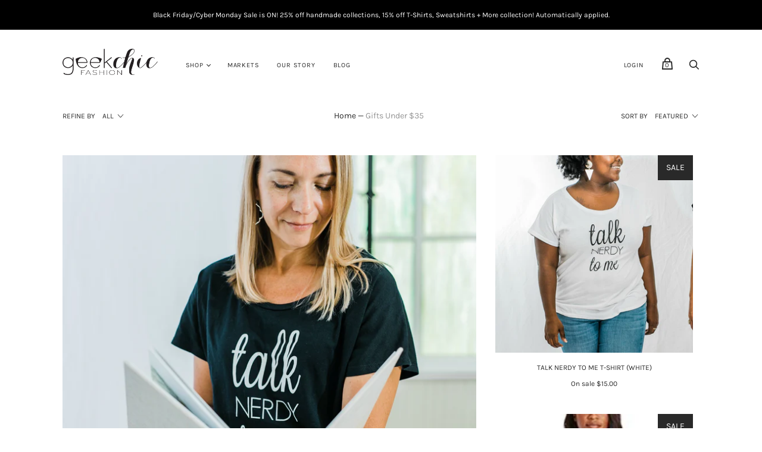

--- FILE ---
content_type: text/html; charset=utf-8
request_url: https://geekchicclothing.com/collections/gifts-under-35
body_size: 40967
content:
<!doctype html>
<!--[if IE 9]><html class="ie9 no-js"><![endif]-->
<!--[if !IE]><!--><html class="no-js"><!--<![endif]-->
  <head>
    <!-- Google tag (gtag.js) -->
<script async src="https://www.googletagmanager.com/gtag/js?id=Tag_ID"></script>
<script>
 window.dataLayer = window.dataLayer || [];
 function gtag(){dataLayer.push(arguments);}
 gtag('js', new Date());
 gtag('config', 'Tag_ID');
</script>
    


    <meta charset="utf-8">

    <title>Gifts Under $35 — geekchicclothing</title>

    
      <meta name="description" content="Give the gift of style. Always in season, always chic">
    

    
      <link rel="shortcut icon" href="//geekchicclothing.com/cdn/shop/files/gc-black-sq_a363f4b8-b938-44ce-827c-fd4b314cb4c0_32x32.png?v=1613160674" type="image/png">
    

    
      <link rel="canonical" href="https://geekchicclothing.com/collections/gifts-under-35" />
    

    <meta name="viewport" content="width=device-width">

    















<meta property="og:site_name" content="geekchicclothing">
<meta property="og:url" content="https://geekchicclothing.com/collections/gifts-under-35">
<meta property="og:title" content="Gifts Under $35">
<meta property="og:type" content="website">
<meta property="og:description" content="Give the gift of style. Always in season, always chic">




    
    
    

    
    
    <meta
      property="og:image"
      content="https://geekchicclothing.com/cdn/shop/collections/DD2A4040_small_6a8d0d12-94ef-4d0e-804d-ca587137b46f_1200x1200.jpg?v=1553175376"
    />
    <meta
      property="og:image:secure_url"
      content="https://geekchicclothing.com/cdn/shop/collections/DD2A4040_small_6a8d0d12-94ef-4d0e-804d-ca587137b46f_1200x1200.jpg?v=1553175376"
    />
    <meta property="og:image:width" content="1200" />
    <meta property="og:image:height" content="1200" />
    
    
    <meta property="og:image:alt" content="Gifts Under $35" />
  
















<meta name="twitter:title" content="Gifts Under $35">
<meta name="twitter:description" content="Give the gift of style. Always in season, always chic">


    
    
    
      
      
      <meta name="twitter:card" content="summary">
    
    
    <meta
      property="twitter:image"
      content="https://geekchicclothing.com/cdn/shop/collections/DD2A4040_small_6a8d0d12-94ef-4d0e-804d-ca587137b46f_1200x1200_crop_center.jpg?v=1553175376"
    />
    <meta property="twitter:image:width" content="1200" />
    <meta property="twitter:image:height" content="1200" />
    
    
    <meta property="twitter:image:alt" content="Gifts Under $35" />
  



    <script>
      document.documentElement.className=document.documentElement.className.replace(/\bno-js\b/,'js');
      if(window.Shopify&&window.Shopify.designMode)document.documentElement.className+=' in-theme-editor';
    </script>

    <link href="//geekchicclothing.com/cdn/shop/t/6/assets/theme.scss.css?v=3389237793804346211759332662" rel="stylesheet" type="text/css" media="all" />
    
        


    <script>window.performance && window.performance.mark && window.performance.mark('shopify.content_for_header.start');</script><meta name="facebook-domain-verification" content="seisq80aoa74ki5nkbij06apxlwzd5">
<meta name="google-site-verification" content="aWOUbg5zepAdQo3r8V6NQKit-jkHQ0Ar8e6gUK7qOE0">
<meta id="shopify-digital-wallet" name="shopify-digital-wallet" content="/22502301/digital_wallets/dialog">
<meta name="shopify-checkout-api-token" content="adb62a345d7f3ce0aae8dea1c5287f11">
<meta id="in-context-paypal-metadata" data-shop-id="22502301" data-venmo-supported="false" data-environment="production" data-locale="en_US" data-paypal-v4="true" data-currency="USD">
<link rel="alternate" type="application/atom+xml" title="Feed" href="/collections/gifts-under-35.atom" />
<link rel="alternate" type="application/json+oembed" href="https://geekchicclothing.com/collections/gifts-under-35.oembed">
<script async="async" src="/checkouts/internal/preloads.js?locale=en-US"></script>
<link rel="preconnect" href="https://shop.app" crossorigin="anonymous">
<script async="async" src="https://shop.app/checkouts/internal/preloads.js?locale=en-US&shop_id=22502301" crossorigin="anonymous"></script>
<script id="apple-pay-shop-capabilities" type="application/json">{"shopId":22502301,"countryCode":"US","currencyCode":"USD","merchantCapabilities":["supports3DS"],"merchantId":"gid:\/\/shopify\/Shop\/22502301","merchantName":"geekchicclothing","requiredBillingContactFields":["postalAddress","email"],"requiredShippingContactFields":["postalAddress","email"],"shippingType":"shipping","supportedNetworks":["visa","masterCard","amex","discover","elo","jcb"],"total":{"type":"pending","label":"geekchicclothing","amount":"1.00"},"shopifyPaymentsEnabled":true,"supportsSubscriptions":true}</script>
<script id="shopify-features" type="application/json">{"accessToken":"adb62a345d7f3ce0aae8dea1c5287f11","betas":["rich-media-storefront-analytics"],"domain":"geekchicclothing.com","predictiveSearch":true,"shopId":22502301,"locale":"en"}</script>
<script>var Shopify = Shopify || {};
Shopify.shop = "geekchicclothing.myshopify.com";
Shopify.locale = "en";
Shopify.currency = {"active":"USD","rate":"1.0"};
Shopify.country = "US";
Shopify.theme = {"name":"[PXU Mar 10] Copy of Handy","id":128980877494,"schema_name":"Handy","schema_version":"2.5.5-pre.0","theme_store_id":826,"role":"main"};
Shopify.theme.handle = "null";
Shopify.theme.style = {"id":null,"handle":null};
Shopify.cdnHost = "geekchicclothing.com/cdn";
Shopify.routes = Shopify.routes || {};
Shopify.routes.root = "/";</script>
<script type="module">!function(o){(o.Shopify=o.Shopify||{}).modules=!0}(window);</script>
<script>!function(o){function n(){var o=[];function n(){o.push(Array.prototype.slice.apply(arguments))}return n.q=o,n}var t=o.Shopify=o.Shopify||{};t.loadFeatures=n(),t.autoloadFeatures=n()}(window);</script>
<script>
  window.ShopifyPay = window.ShopifyPay || {};
  window.ShopifyPay.apiHost = "shop.app\/pay";
  window.ShopifyPay.redirectState = null;
</script>
<script id="shop-js-analytics" type="application/json">{"pageType":"collection"}</script>
<script defer="defer" async type="module" src="//geekchicclothing.com/cdn/shopifycloud/shop-js/modules/v2/client.init-shop-cart-sync_CG-L-Qzi.en.esm.js"></script>
<script defer="defer" async type="module" src="//geekchicclothing.com/cdn/shopifycloud/shop-js/modules/v2/chunk.common_B8yXDTDb.esm.js"></script>
<script type="module">
  await import("//geekchicclothing.com/cdn/shopifycloud/shop-js/modules/v2/client.init-shop-cart-sync_CG-L-Qzi.en.esm.js");
await import("//geekchicclothing.com/cdn/shopifycloud/shop-js/modules/v2/chunk.common_B8yXDTDb.esm.js");

  window.Shopify.SignInWithShop?.initShopCartSync?.({"fedCMEnabled":true,"windoidEnabled":true});

</script>
<script>
  window.Shopify = window.Shopify || {};
  if (!window.Shopify.featureAssets) window.Shopify.featureAssets = {};
  window.Shopify.featureAssets['shop-js'] = {"shop-cart-sync":["modules/v2/client.shop-cart-sync_C7TtgCZT.en.esm.js","modules/v2/chunk.common_B8yXDTDb.esm.js"],"shop-button":["modules/v2/client.shop-button_aOcg-RjH.en.esm.js","modules/v2/chunk.common_B8yXDTDb.esm.js"],"init-shop-email-lookup-coordinator":["modules/v2/client.init-shop-email-lookup-coordinator_D-37GF_a.en.esm.js","modules/v2/chunk.common_B8yXDTDb.esm.js"],"init-fed-cm":["modules/v2/client.init-fed-cm_DGh7x7ZX.en.esm.js","modules/v2/chunk.common_B8yXDTDb.esm.js"],"init-windoid":["modules/v2/client.init-windoid_C5PxDKWE.en.esm.js","modules/v2/chunk.common_B8yXDTDb.esm.js"],"shop-toast-manager":["modules/v2/client.shop-toast-manager_BmSBWum3.en.esm.js","modules/v2/chunk.common_B8yXDTDb.esm.js"],"shop-cash-offers":["modules/v2/client.shop-cash-offers_DkchToOx.en.esm.js","modules/v2/chunk.common_B8yXDTDb.esm.js","modules/v2/chunk.modal_dvVUSHam.esm.js"],"init-shop-cart-sync":["modules/v2/client.init-shop-cart-sync_CG-L-Qzi.en.esm.js","modules/v2/chunk.common_B8yXDTDb.esm.js"],"avatar":["modules/v2/client.avatar_BTnouDA3.en.esm.js"],"shop-login-button":["modules/v2/client.shop-login-button_DrVPCwAQ.en.esm.js","modules/v2/chunk.common_B8yXDTDb.esm.js","modules/v2/chunk.modal_dvVUSHam.esm.js"],"pay-button":["modules/v2/client.pay-button_Cw45D1uM.en.esm.js","modules/v2/chunk.common_B8yXDTDb.esm.js"],"init-customer-accounts":["modules/v2/client.init-customer-accounts_BNYsaOzg.en.esm.js","modules/v2/client.shop-login-button_DrVPCwAQ.en.esm.js","modules/v2/chunk.common_B8yXDTDb.esm.js","modules/v2/chunk.modal_dvVUSHam.esm.js"],"checkout-modal":["modules/v2/client.checkout-modal_NoX7b1qq.en.esm.js","modules/v2/chunk.common_B8yXDTDb.esm.js","modules/v2/chunk.modal_dvVUSHam.esm.js"],"init-customer-accounts-sign-up":["modules/v2/client.init-customer-accounts-sign-up_pIEGEpjr.en.esm.js","modules/v2/client.shop-login-button_DrVPCwAQ.en.esm.js","modules/v2/chunk.common_B8yXDTDb.esm.js","modules/v2/chunk.modal_dvVUSHam.esm.js"],"init-shop-for-new-customer-accounts":["modules/v2/client.init-shop-for-new-customer-accounts_BIu2e6le.en.esm.js","modules/v2/client.shop-login-button_DrVPCwAQ.en.esm.js","modules/v2/chunk.common_B8yXDTDb.esm.js","modules/v2/chunk.modal_dvVUSHam.esm.js"],"shop-follow-button":["modules/v2/client.shop-follow-button_B6YY9G4U.en.esm.js","modules/v2/chunk.common_B8yXDTDb.esm.js","modules/v2/chunk.modal_dvVUSHam.esm.js"],"lead-capture":["modules/v2/client.lead-capture_o2hOda6W.en.esm.js","modules/v2/chunk.common_B8yXDTDb.esm.js","modules/v2/chunk.modal_dvVUSHam.esm.js"],"shop-login":["modules/v2/client.shop-login_DA8-MZ-E.en.esm.js","modules/v2/chunk.common_B8yXDTDb.esm.js","modules/v2/chunk.modal_dvVUSHam.esm.js"],"payment-terms":["modules/v2/client.payment-terms_BFsudFhJ.en.esm.js","modules/v2/chunk.common_B8yXDTDb.esm.js","modules/v2/chunk.modal_dvVUSHam.esm.js"]};
</script>
<script>(function() {
  var isLoaded = false;
  function asyncLoad() {
    if (isLoaded) return;
    isLoaded = true;
    var urls = ["\/\/shopify.privy.com\/widget.js?shop=geekchicclothing.myshopify.com","https:\/\/js.smile.io\/v1\/smile-shopify.js?shop=geekchicclothing.myshopify.com","https:\/\/chimpstatic.com\/mcjs-connected\/js\/users\/e0f846daf9bf9ab6883253df5\/8eb886be6e1e49e49d49fc09d.js?shop=geekchicclothing.myshopify.com","https:\/\/cdn.isforma.com\/05-18-5670f89b\/static\/js\/main.5670f89b.js?shop=geekchicclothing.myshopify.com","https:\/\/instafeed.nfcube.com\/cdn\/769c9cdc6b1145595dd28494920b5b3b.js?shop=geekchicclothing.myshopify.com","\/\/cdn.shopify.com\/proxy\/650c16d18758af95623b096fd8cf5c3fe1aa325cdc9908182435d91d3b59db28\/static.cdn.printful.com\/static\/js\/external\/shopify-product-customizer.js?v=0.28\u0026shop=geekchicclothing.myshopify.com\u0026sp-cache-control=cHVibGljLCBtYXgtYWdlPTkwMA"];
    for (var i = 0; i < urls.length; i++) {
      var s = document.createElement('script');
      s.type = 'text/javascript';
      s.async = true;
      s.src = urls[i];
      var x = document.getElementsByTagName('script')[0];
      x.parentNode.insertBefore(s, x);
    }
  };
  if(window.attachEvent) {
    window.attachEvent('onload', asyncLoad);
  } else {
    window.addEventListener('load', asyncLoad, false);
  }
})();</script>
<script id="__st">var __st={"a":22502301,"offset":-18000,"reqid":"e2043cb1-8d70-46cb-81d7-a079c7f0c7ff-1768284216","pageurl":"geekchicclothing.com\/collections\/gifts-under-35","u":"32e4dbaccf58","p":"collection","rtyp":"collection","rid":13372784681};</script>
<script>window.ShopifyPaypalV4VisibilityTracking = true;</script>
<script id="captcha-bootstrap">!function(){'use strict';const t='contact',e='account',n='new_comment',o=[[t,t],['blogs',n],['comments',n],[t,'customer']],c=[[e,'customer_login'],[e,'guest_login'],[e,'recover_customer_password'],[e,'create_customer']],r=t=>t.map((([t,e])=>`form[action*='/${t}']:not([data-nocaptcha='true']) input[name='form_type'][value='${e}']`)).join(','),a=t=>()=>t?[...document.querySelectorAll(t)].map((t=>t.form)):[];function s(){const t=[...o],e=r(t);return a(e)}const i='password',u='form_key',d=['recaptcha-v3-token','g-recaptcha-response','h-captcha-response',i],f=()=>{try{return window.sessionStorage}catch{return}},m='__shopify_v',_=t=>t.elements[u];function p(t,e,n=!1){try{const o=window.sessionStorage,c=JSON.parse(o.getItem(e)),{data:r}=function(t){const{data:e,action:n}=t;return t[m]||n?{data:e,action:n}:{data:t,action:n}}(c);for(const[e,n]of Object.entries(r))t.elements[e]&&(t.elements[e].value=n);n&&o.removeItem(e)}catch(o){console.error('form repopulation failed',{error:o})}}const l='form_type',E='cptcha';function T(t){t.dataset[E]=!0}const w=window,h=w.document,L='Shopify',v='ce_forms',y='captcha';let A=!1;((t,e)=>{const n=(g='f06e6c50-85a8-45c8-87d0-21a2b65856fe',I='https://cdn.shopify.com/shopifycloud/storefront-forms-hcaptcha/ce_storefront_forms_captcha_hcaptcha.v1.5.2.iife.js',D={infoText:'Protected by hCaptcha',privacyText:'Privacy',termsText:'Terms'},(t,e,n)=>{const o=w[L][v],c=o.bindForm;if(c)return c(t,g,e,D).then(n);var r;o.q.push([[t,g,e,D],n]),r=I,A||(h.body.append(Object.assign(h.createElement('script'),{id:'captcha-provider',async:!0,src:r})),A=!0)});var g,I,D;w[L]=w[L]||{},w[L][v]=w[L][v]||{},w[L][v].q=[],w[L][y]=w[L][y]||{},w[L][y].protect=function(t,e){n(t,void 0,e),T(t)},Object.freeze(w[L][y]),function(t,e,n,w,h,L){const[v,y,A,g]=function(t,e,n){const i=e?o:[],u=t?c:[],d=[...i,...u],f=r(d),m=r(i),_=r(d.filter((([t,e])=>n.includes(e))));return[a(f),a(m),a(_),s()]}(w,h,L),I=t=>{const e=t.target;return e instanceof HTMLFormElement?e:e&&e.form},D=t=>v().includes(t);t.addEventListener('submit',(t=>{const e=I(t);if(!e)return;const n=D(e)&&!e.dataset.hcaptchaBound&&!e.dataset.recaptchaBound,o=_(e),c=g().includes(e)&&(!o||!o.value);(n||c)&&t.preventDefault(),c&&!n&&(function(t){try{if(!f())return;!function(t){const e=f();if(!e)return;const n=_(t);if(!n)return;const o=n.value;o&&e.removeItem(o)}(t);const e=Array.from(Array(32),(()=>Math.random().toString(36)[2])).join('');!function(t,e){_(t)||t.append(Object.assign(document.createElement('input'),{type:'hidden',name:u})),t.elements[u].value=e}(t,e),function(t,e){const n=f();if(!n)return;const o=[...t.querySelectorAll(`input[type='${i}']`)].map((({name:t})=>t)),c=[...d,...o],r={};for(const[a,s]of new FormData(t).entries())c.includes(a)||(r[a]=s);n.setItem(e,JSON.stringify({[m]:1,action:t.action,data:r}))}(t,e)}catch(e){console.error('failed to persist form',e)}}(e),e.submit())}));const S=(t,e)=>{t&&!t.dataset[E]&&(n(t,e.some((e=>e===t))),T(t))};for(const o of['focusin','change'])t.addEventListener(o,(t=>{const e=I(t);D(e)&&S(e,y())}));const B=e.get('form_key'),M=e.get(l),P=B&&M;t.addEventListener('DOMContentLoaded',(()=>{const t=y();if(P)for(const e of t)e.elements[l].value===M&&p(e,B);[...new Set([...A(),...v().filter((t=>'true'===t.dataset.shopifyCaptcha))])].forEach((e=>S(e,t)))}))}(h,new URLSearchParams(w.location.search),n,t,e,['guest_login'])})(!0,!0)}();</script>
<script integrity="sha256-4kQ18oKyAcykRKYeNunJcIwy7WH5gtpwJnB7kiuLZ1E=" data-source-attribution="shopify.loadfeatures" defer="defer" src="//geekchicclothing.com/cdn/shopifycloud/storefront/assets/storefront/load_feature-a0a9edcb.js" crossorigin="anonymous"></script>
<script crossorigin="anonymous" defer="defer" src="//geekchicclothing.com/cdn/shopifycloud/storefront/assets/shopify_pay/storefront-65b4c6d7.js?v=20250812"></script>
<script data-source-attribution="shopify.dynamic_checkout.dynamic.init">var Shopify=Shopify||{};Shopify.PaymentButton=Shopify.PaymentButton||{isStorefrontPortableWallets:!0,init:function(){window.Shopify.PaymentButton.init=function(){};var t=document.createElement("script");t.src="https://geekchicclothing.com/cdn/shopifycloud/portable-wallets/latest/portable-wallets.en.js",t.type="module",document.head.appendChild(t)}};
</script>
<script data-source-attribution="shopify.dynamic_checkout.buyer_consent">
  function portableWalletsHideBuyerConsent(e){var t=document.getElementById("shopify-buyer-consent"),n=document.getElementById("shopify-subscription-policy-button");t&&n&&(t.classList.add("hidden"),t.setAttribute("aria-hidden","true"),n.removeEventListener("click",e))}function portableWalletsShowBuyerConsent(e){var t=document.getElementById("shopify-buyer-consent"),n=document.getElementById("shopify-subscription-policy-button");t&&n&&(t.classList.remove("hidden"),t.removeAttribute("aria-hidden"),n.addEventListener("click",e))}window.Shopify?.PaymentButton&&(window.Shopify.PaymentButton.hideBuyerConsent=portableWalletsHideBuyerConsent,window.Shopify.PaymentButton.showBuyerConsent=portableWalletsShowBuyerConsent);
</script>
<script>
  function portableWalletsCleanup(e){e&&e.src&&console.error("Failed to load portable wallets script "+e.src);var t=document.querySelectorAll("shopify-accelerated-checkout .shopify-payment-button__skeleton, shopify-accelerated-checkout-cart .wallet-cart-button__skeleton"),e=document.getElementById("shopify-buyer-consent");for(let e=0;e<t.length;e++)t[e].remove();e&&e.remove()}function portableWalletsNotLoadedAsModule(e){e instanceof ErrorEvent&&"string"==typeof e.message&&e.message.includes("import.meta")&&"string"==typeof e.filename&&e.filename.includes("portable-wallets")&&(window.removeEventListener("error",portableWalletsNotLoadedAsModule),window.Shopify.PaymentButton.failedToLoad=e,"loading"===document.readyState?document.addEventListener("DOMContentLoaded",window.Shopify.PaymentButton.init):window.Shopify.PaymentButton.init())}window.addEventListener("error",portableWalletsNotLoadedAsModule);
</script>

<script type="module" src="https://geekchicclothing.com/cdn/shopifycloud/portable-wallets/latest/portable-wallets.en.js" onError="portableWalletsCleanup(this)" crossorigin="anonymous"></script>
<script nomodule>
  document.addEventListener("DOMContentLoaded", portableWalletsCleanup);
</script>

<link id="shopify-accelerated-checkout-styles" rel="stylesheet" media="screen" href="https://geekchicclothing.com/cdn/shopifycloud/portable-wallets/latest/accelerated-checkout-backwards-compat.css" crossorigin="anonymous">
<style id="shopify-accelerated-checkout-cart">
        #shopify-buyer-consent {
  margin-top: 1em;
  display: inline-block;
  width: 100%;
}

#shopify-buyer-consent.hidden {
  display: none;
}

#shopify-subscription-policy-button {
  background: none;
  border: none;
  padding: 0;
  text-decoration: underline;
  font-size: inherit;
  cursor: pointer;
}

#shopify-subscription-policy-button::before {
  box-shadow: none;
}

      </style>

<script>window.performance && window.performance.mark && window.performance.mark('shopify.content_for_header.end');</script>
  
	<script>var loox_global_hash = '1736212429028';</script><style>.loox-reviews-default { max-width: 1200px; margin: 0 auto; }.loox-rating .loox-icon { color:#000000; }
:root { --lxs-rating-icon-color: #000000; }</style>


<script>
  document.addEventListener("DOMContentLoaded", function(event) {
    const style = document.getElementById('wsg-custom-style');
    if (typeof window.isWsgCustomer != "undefined" && isWsgCustomer) {
      style.innerHTML = `
        ${style.innerHTML}
        /* A friend of hideWsg - this will _show_ only for wsg customers. Add class to an element to use */
        .showWsg {
          display: unset;
        }
        /* wholesale only CSS */
        .additional-checkout-buttons, .shopify-payment-button {
          display: none !important;
        }
        .wsg-proxy-container select {
          background-color: 
          ${
            document.querySelector('input').style.backgroundColor
            ? document.querySelector('input').style.backgroundColor
            : 'white'
          } !important;
        }
        `;
    }

    if (
      typeof window.embedButtonBg !== undefined
      && typeof window.embedButtonText !== undefined
      && window.embedButtonBg !== window.embedButtonText
    ) {
      style.innerHTML = `
        ${style.innerHTML}
        .wsg-button-fix {
          background: ${embedButtonBg} !important;
          border-color: ${embedButtonBg} !important;
          color: ${embedButtonText} !important;
        }
        `;
    }

    //=========================
    //         CUSTOM JS
    //==========================
    if (document.querySelector(".wsg-proxy-container")) {
      initNodeObserver(wsgCustomJs);
    }
  })

  function wsgCustomJs() {
    //update button classes
    const button = document.querySelectorAll(".wsg-button-fix");
    let buttonClass = "xxButtonClassesHerexx";
    buttonClass = buttonClass.split(" ");
    for (let i = 0; i < button.length; i++) {
      button[i].classList.add(...buttonClass);
    }
    //wsgCustomJs window placeholder
    //update secondary btn color on proxy cart
    if(document.getElementById("wsg-checkout-one")) {
      const checkoutButton = document.getElementById("wsg-checkout-one");
      let wsgBtnColor = window.getComputedStyle(checkoutButton).backgroundColor;
      let wsgBtnBackground = "none";
      let wsgBtnBorder = "thin solid " + wsgBtnColor;
      let wsgBtnPadding = window.getComputedStyle(checkoutButton).padding;
      let spofBtn = document.querySelectorAll(".spof-btn");
      for (let i = 0; i < spofBtn.length; i++) {
        spofBtn[i].style.background = wsgBtnBackground;
        spofBtn[i].style.color = wsgBtnColor;
        spofBtn[i].style.border = wsgBtnBorder;
        spofBtn[i].style.padding = wsgBtnPadding;
      }
    }

    //update Quick Order Form label
    if (embedSPOFLabel) {
      document.querySelectorAll(".spof-btn").forEach(function(spofBtn) {
        spofBtn.removeAttribute("data-translation-selector");
        spofBtn.innerHTML = embedSPOFLabel;
      });
    }
  }

  function initNodeObserver(onChangeNodeCallback) {
    // Select the node that will be observed for mutations
    const targetNode = document.querySelector(".wsg-proxy-container");

    // Options for the observer (which mutations to observe)
    const config = { attributes: true, childList: true, subtree: true };

    // Callback function to execute when mutations are observed
    const callback = function (mutationsList, observer) {
      for(const mutation of mutationsList) {
        if (mutation.type === 'childList') {
          onChangeNodeCallback();
          observer.disconnect();
        }
      }
    };

    // Create an observer instance linked to the callback function
    const observer = new MutationObserver(callback);
    // Start observing the target node for configured mutations
    observer.observe(targetNode, config);
  }
</script>

  

  <style id="wsg-custom-style">
    /* A friend of hideWsg - this will _show_ only for wsg customers. Add class to an element to use */
    .showWsg {
      display: none;
    }
    /* Signup/login */
    #wsg-signup select,
    #wsg-signup input,
    #wsg-signup textarea {
      height: 46px;
      border: thin solid #d1d1d1;
      padding: 6px 10px;
    }
    #wsg-signup textarea {
      min-height: 100px;
    }
    .wsg-login-input {
      height: 46px;
      border: thin solid #d1d1d1;
      padding: 6px 10px;
    }
    #wsg-signup select {
    }
  /*   Quick Order Form */
    .wsg-table td {
     border: none;
     min-width: 150px;
    }
    .wsg-table tr {
     border-bottom: thin solid #d1d1d1; 
      border-left: none;
    }
    .wsg-table input[type="number"] {
      border: thin solid #d1d1d1;
      padding: 5px 15px;
      min-height: 42px;
    }
    #wsg-spof-link a {
      text-decoration: inherit;
      color: inherit;
    }
    .wsg-proxy-container {
      margin-top: 0% !important;
    }
    .wsg-proxy-container a {
      text-decoration: inherit;
      color: inherit;
    }
    @media screen and (max-width:768px){
      .wsg-proxy-container .wsg-table input[type="number"] {
         max-width: 80%; 
      }
      .wsg-center img {
        width: 50px !important;
      }
      .wsg-variant-price-area {
        min-width: 70px !important;
      }
    }
    /* Submit button */
    #wsg-cart-update{
      padding: 8px 10px;
      min-height: 45px;
      max-width: 100% !important;
    }
    .wsg-table {
      background: inherit !important;
    }
    .wsg-spof-container-main {
      background: inherit !important;
    }
    /* General fixes */
    .wsg-hide-prices {
      opacity: 0;
    }
    .wsg-ws-only .button {
      margin: 0;
    }
    
    .spof-btn {
      display: inline-block !important;
    }
    
  </style>
<link href="https://monorail-edge.shopifysvc.com" rel="dns-prefetch">
<script>(function(){if ("sendBeacon" in navigator && "performance" in window) {try {var session_token_from_headers = performance.getEntriesByType('navigation')[0].serverTiming.find(x => x.name == '_s').description;} catch {var session_token_from_headers = undefined;}var session_cookie_matches = document.cookie.match(/_shopify_s=([^;]*)/);var session_token_from_cookie = session_cookie_matches && session_cookie_matches.length === 2 ? session_cookie_matches[1] : "";var session_token = session_token_from_headers || session_token_from_cookie || "";function handle_abandonment_event(e) {var entries = performance.getEntries().filter(function(entry) {return /monorail-edge.shopifysvc.com/.test(entry.name);});if (!window.abandonment_tracked && entries.length === 0) {window.abandonment_tracked = true;var currentMs = Date.now();var navigation_start = performance.timing.navigationStart;var payload = {shop_id: 22502301,url: window.location.href,navigation_start,duration: currentMs - navigation_start,session_token,page_type: "collection"};window.navigator.sendBeacon("https://monorail-edge.shopifysvc.com/v1/produce", JSON.stringify({schema_id: "online_store_buyer_site_abandonment/1.1",payload: payload,metadata: {event_created_at_ms: currentMs,event_sent_at_ms: currentMs}}));}}window.addEventListener('pagehide', handle_abandonment_event);}}());</script>
<script id="web-pixels-manager-setup">(function e(e,d,r,n,o){if(void 0===o&&(o={}),!Boolean(null===(a=null===(i=window.Shopify)||void 0===i?void 0:i.analytics)||void 0===a?void 0:a.replayQueue)){var i,a;window.Shopify=window.Shopify||{};var t=window.Shopify;t.analytics=t.analytics||{};var s=t.analytics;s.replayQueue=[],s.publish=function(e,d,r){return s.replayQueue.push([e,d,r]),!0};try{self.performance.mark("wpm:start")}catch(e){}var l=function(){var e={modern:/Edge?\/(1{2}[4-9]|1[2-9]\d|[2-9]\d{2}|\d{4,})\.\d+(\.\d+|)|Firefox\/(1{2}[4-9]|1[2-9]\d|[2-9]\d{2}|\d{4,})\.\d+(\.\d+|)|Chrom(ium|e)\/(9{2}|\d{3,})\.\d+(\.\d+|)|(Maci|X1{2}).+ Version\/(15\.\d+|(1[6-9]|[2-9]\d|\d{3,})\.\d+)([,.]\d+|)( \(\w+\)|)( Mobile\/\w+|) Safari\/|Chrome.+OPR\/(9{2}|\d{3,})\.\d+\.\d+|(CPU[ +]OS|iPhone[ +]OS|CPU[ +]iPhone|CPU IPhone OS|CPU iPad OS)[ +]+(15[._]\d+|(1[6-9]|[2-9]\d|\d{3,})[._]\d+)([._]\d+|)|Android:?[ /-](13[3-9]|1[4-9]\d|[2-9]\d{2}|\d{4,})(\.\d+|)(\.\d+|)|Android.+Firefox\/(13[5-9]|1[4-9]\d|[2-9]\d{2}|\d{4,})\.\d+(\.\d+|)|Android.+Chrom(ium|e)\/(13[3-9]|1[4-9]\d|[2-9]\d{2}|\d{4,})\.\d+(\.\d+|)|SamsungBrowser\/([2-9]\d|\d{3,})\.\d+/,legacy:/Edge?\/(1[6-9]|[2-9]\d|\d{3,})\.\d+(\.\d+|)|Firefox\/(5[4-9]|[6-9]\d|\d{3,})\.\d+(\.\d+|)|Chrom(ium|e)\/(5[1-9]|[6-9]\d|\d{3,})\.\d+(\.\d+|)([\d.]+$|.*Safari\/(?![\d.]+ Edge\/[\d.]+$))|(Maci|X1{2}).+ Version\/(10\.\d+|(1[1-9]|[2-9]\d|\d{3,})\.\d+)([,.]\d+|)( \(\w+\)|)( Mobile\/\w+|) Safari\/|Chrome.+OPR\/(3[89]|[4-9]\d|\d{3,})\.\d+\.\d+|(CPU[ +]OS|iPhone[ +]OS|CPU[ +]iPhone|CPU IPhone OS|CPU iPad OS)[ +]+(10[._]\d+|(1[1-9]|[2-9]\d|\d{3,})[._]\d+)([._]\d+|)|Android:?[ /-](13[3-9]|1[4-9]\d|[2-9]\d{2}|\d{4,})(\.\d+|)(\.\d+|)|Mobile Safari.+OPR\/([89]\d|\d{3,})\.\d+\.\d+|Android.+Firefox\/(13[5-9]|1[4-9]\d|[2-9]\d{2}|\d{4,})\.\d+(\.\d+|)|Android.+Chrom(ium|e)\/(13[3-9]|1[4-9]\d|[2-9]\d{2}|\d{4,})\.\d+(\.\d+|)|Android.+(UC? ?Browser|UCWEB|U3)[ /]?(15\.([5-9]|\d{2,})|(1[6-9]|[2-9]\d|\d{3,})\.\d+)\.\d+|SamsungBrowser\/(5\.\d+|([6-9]|\d{2,})\.\d+)|Android.+MQ{2}Browser\/(14(\.(9|\d{2,})|)|(1[5-9]|[2-9]\d|\d{3,})(\.\d+|))(\.\d+|)|K[Aa][Ii]OS\/(3\.\d+|([4-9]|\d{2,})\.\d+)(\.\d+|)/},d=e.modern,r=e.legacy,n=navigator.userAgent;return n.match(d)?"modern":n.match(r)?"legacy":"unknown"}(),u="modern"===l?"modern":"legacy",c=(null!=n?n:{modern:"",legacy:""})[u],f=function(e){return[e.baseUrl,"/wpm","/b",e.hashVersion,"modern"===e.buildTarget?"m":"l",".js"].join("")}({baseUrl:d,hashVersion:r,buildTarget:u}),m=function(e){var d=e.version,r=e.bundleTarget,n=e.surface,o=e.pageUrl,i=e.monorailEndpoint;return{emit:function(e){var a=e.status,t=e.errorMsg,s=(new Date).getTime(),l=JSON.stringify({metadata:{event_sent_at_ms:s},events:[{schema_id:"web_pixels_manager_load/3.1",payload:{version:d,bundle_target:r,page_url:o,status:a,surface:n,error_msg:t},metadata:{event_created_at_ms:s}}]});if(!i)return console&&console.warn&&console.warn("[Web Pixels Manager] No Monorail endpoint provided, skipping logging."),!1;try{return self.navigator.sendBeacon.bind(self.navigator)(i,l)}catch(e){}var u=new XMLHttpRequest;try{return u.open("POST",i,!0),u.setRequestHeader("Content-Type","text/plain"),u.send(l),!0}catch(e){return console&&console.warn&&console.warn("[Web Pixels Manager] Got an unhandled error while logging to Monorail."),!1}}}}({version:r,bundleTarget:l,surface:e.surface,pageUrl:self.location.href,monorailEndpoint:e.monorailEndpoint});try{o.browserTarget=l,function(e){var d=e.src,r=e.async,n=void 0===r||r,o=e.onload,i=e.onerror,a=e.sri,t=e.scriptDataAttributes,s=void 0===t?{}:t,l=document.createElement("script"),u=document.querySelector("head"),c=document.querySelector("body");if(l.async=n,l.src=d,a&&(l.integrity=a,l.crossOrigin="anonymous"),s)for(var f in s)if(Object.prototype.hasOwnProperty.call(s,f))try{l.dataset[f]=s[f]}catch(e){}if(o&&l.addEventListener("load",o),i&&l.addEventListener("error",i),u)u.appendChild(l);else{if(!c)throw new Error("Did not find a head or body element to append the script");c.appendChild(l)}}({src:f,async:!0,onload:function(){if(!function(){var e,d;return Boolean(null===(d=null===(e=window.Shopify)||void 0===e?void 0:e.analytics)||void 0===d?void 0:d.initialized)}()){var d=window.webPixelsManager.init(e)||void 0;if(d){var r=window.Shopify.analytics;r.replayQueue.forEach((function(e){var r=e[0],n=e[1],o=e[2];d.publishCustomEvent(r,n,o)})),r.replayQueue=[],r.publish=d.publishCustomEvent,r.visitor=d.visitor,r.initialized=!0}}},onerror:function(){return m.emit({status:"failed",errorMsg:"".concat(f," has failed to load")})},sri:function(e){var d=/^sha384-[A-Za-z0-9+/=]+$/;return"string"==typeof e&&d.test(e)}(c)?c:"",scriptDataAttributes:o}),m.emit({status:"loading"})}catch(e){m.emit({status:"failed",errorMsg:(null==e?void 0:e.message)||"Unknown error"})}}})({shopId: 22502301,storefrontBaseUrl: "https://geekchicclothing.com",extensionsBaseUrl: "https://extensions.shopifycdn.com/cdn/shopifycloud/web-pixels-manager",monorailEndpoint: "https://monorail-edge.shopifysvc.com/unstable/produce_batch",surface: "storefront-renderer",enabledBetaFlags: ["2dca8a86","a0d5f9d2"],webPixelsConfigList: [{"id":"689307830","configuration":"{\"tagID\":\"2612833876420\"}","eventPayloadVersion":"v1","runtimeContext":"STRICT","scriptVersion":"18031546ee651571ed29edbe71a3550b","type":"APP","apiClientId":3009811,"privacyPurposes":["ANALYTICS","MARKETING","SALE_OF_DATA"],"dataSharingAdjustments":{"protectedCustomerApprovalScopes":["read_customer_address","read_customer_email","read_customer_name","read_customer_personal_data","read_customer_phone"]}},{"id":"480706742","configuration":"{\"config\":\"{\\\"pixel_id\\\":\\\"G-ZD9M61G85M\\\",\\\"target_country\\\":\\\"US\\\",\\\"gtag_events\\\":[{\\\"type\\\":\\\"search\\\",\\\"action_label\\\":[\\\"G-ZD9M61G85M\\\",\\\"AW-971520205\\\/XexACMLsobMDEM3xoM8D\\\"]},{\\\"type\\\":\\\"begin_checkout\\\",\\\"action_label\\\":[\\\"G-ZD9M61G85M\\\",\\\"AW-971520205\\\/rnvSCL_sobMDEM3xoM8D\\\"]},{\\\"type\\\":\\\"view_item\\\",\\\"action_label\\\":[\\\"G-ZD9M61G85M\\\",\\\"AW-971520205\\\/qJPRCLnsobMDEM3xoM8D\\\",\\\"MC-G39GY58MER\\\"]},{\\\"type\\\":\\\"purchase\\\",\\\"action_label\\\":[\\\"G-ZD9M61G85M\\\",\\\"AW-971520205\\\/sI1UCLbsobMDEM3xoM8D\\\",\\\"MC-G39GY58MER\\\"]},{\\\"type\\\":\\\"page_view\\\",\\\"action_label\\\":[\\\"G-ZD9M61G85M\\\",\\\"AW-971520205\\\/TM21CLPsobMDEM3xoM8D\\\",\\\"MC-G39GY58MER\\\"]},{\\\"type\\\":\\\"add_payment_info\\\",\\\"action_label\\\":[\\\"G-ZD9M61G85M\\\",\\\"AW-971520205\\\/TGIuCMXsobMDEM3xoM8D\\\"]},{\\\"type\\\":\\\"add_to_cart\\\",\\\"action_label\\\":[\\\"G-ZD9M61G85M\\\",\\\"AW-971520205\\\/hF9eCLzsobMDEM3xoM8D\\\"]}],\\\"enable_monitoring_mode\\\":false}\"}","eventPayloadVersion":"v1","runtimeContext":"OPEN","scriptVersion":"b2a88bafab3e21179ed38636efcd8a93","type":"APP","apiClientId":1780363,"privacyPurposes":[],"dataSharingAdjustments":{"protectedCustomerApprovalScopes":["read_customer_address","read_customer_email","read_customer_name","read_customer_personal_data","read_customer_phone"]}},{"id":"184615094","configuration":"{\"pixel_id\":\"2015446532014088\",\"pixel_type\":\"facebook_pixel\",\"metaapp_system_user_token\":\"-\"}","eventPayloadVersion":"v1","runtimeContext":"OPEN","scriptVersion":"ca16bc87fe92b6042fbaa3acc2fbdaa6","type":"APP","apiClientId":2329312,"privacyPurposes":["ANALYTICS","MARKETING","SALE_OF_DATA"],"dataSharingAdjustments":{"protectedCustomerApprovalScopes":["read_customer_address","read_customer_email","read_customer_name","read_customer_personal_data","read_customer_phone"]}},{"id":"shopify-app-pixel","configuration":"{}","eventPayloadVersion":"v1","runtimeContext":"STRICT","scriptVersion":"0450","apiClientId":"shopify-pixel","type":"APP","privacyPurposes":["ANALYTICS","MARKETING"]},{"id":"shopify-custom-pixel","eventPayloadVersion":"v1","runtimeContext":"LAX","scriptVersion":"0450","apiClientId":"shopify-pixel","type":"CUSTOM","privacyPurposes":["ANALYTICS","MARKETING"]}],isMerchantRequest: false,initData: {"shop":{"name":"geekchicclothing","paymentSettings":{"currencyCode":"USD"},"myshopifyDomain":"geekchicclothing.myshopify.com","countryCode":"US","storefrontUrl":"https:\/\/geekchicclothing.com"},"customer":null,"cart":null,"checkout":null,"productVariants":[],"purchasingCompany":null},},"https://geekchicclothing.com/cdn","7cecd0b6w90c54c6cpe92089d5m57a67346",{"modern":"","legacy":""},{"shopId":"22502301","storefrontBaseUrl":"https:\/\/geekchicclothing.com","extensionBaseUrl":"https:\/\/extensions.shopifycdn.com\/cdn\/shopifycloud\/web-pixels-manager","surface":"storefront-renderer","enabledBetaFlags":"[\"2dca8a86\", \"a0d5f9d2\"]","isMerchantRequest":"false","hashVersion":"7cecd0b6w90c54c6cpe92089d5m57a67346","publish":"custom","events":"[[\"page_viewed\",{}],[\"collection_viewed\",{\"collection\":{\"id\":\"13372784681\",\"title\":\"Gifts Under $35\",\"productVariants\":[{\"price\":{\"amount\":15.0,\"currencyCode\":\"USD\"},\"product\":{\"title\":\"talk NERDY to me T-Shirt (White)\",\"vendor\":\"geekchicclothing\",\"id\":\"11525104199\",\"untranslatedTitle\":\"talk NERDY to me T-Shirt (White)\",\"url\":\"\/products\/talk-nerdy-to-me-t-shirt-white\",\"type\":\"Shirts\"},\"id\":\"55006050695\",\"image\":{\"src\":\"\/\/geekchicclothing.com\/cdn\/shop\/products\/RAP-260_selling.jpg?v=1507821426\"},\"sku\":\"tntmTwht17s\",\"title\":\"s\",\"untranslatedTitle\":\"s\"},{\"price\":{\"amount\":15.0,\"currencyCode\":\"USD\"},\"product\":{\"title\":\"WAKANDA forever T-Shirt (Black)\",\"vendor\":\"geekchicclothing\",\"id\":\"522067017769\",\"untranslatedTitle\":\"WAKANDA forever T-Shirt (Black)\",\"url\":\"\/products\/wakanda-forever-t-shirt-black\",\"type\":\"Shirts\"},\"id\":\"5286557679657\",\"image\":{\"src\":\"\/\/geekchicclothing.com\/cdn\/shop\/products\/WAKANDAforever_selling.jpg?v=1520468701\"},\"sku\":\"tntmTblk17s\",\"title\":\"s\",\"untranslatedTitle\":\"s\"},{\"price\":{\"amount\":38.0,\"currencyCode\":\"USD\"},\"product\":{\"title\":\"Blanket Scarf - Black\/White Buffalo Plaid\",\"vendor\":\"geekchicclothing\",\"id\":\"4181097283680\",\"untranslatedTitle\":\"Blanket Scarf - Black\/White Buffalo Plaid\",\"url\":\"\/products\/blanket-scarf-black-white-buffalo-plaid\",\"type\":\"Scarves\"},\"id\":\"30349051002976\",\"image\":{\"src\":\"\/\/geekchicclothing.com\/cdn\/shop\/products\/IMG_9540_mktg.jpg?v=1570029074\"},\"sku\":\"blkscrv18\",\"title\":\"Default Title\",\"untranslatedTitle\":\"Default Title\"},{\"price\":{\"amount\":25.0,\"currencyCode\":\"USD\"},\"product\":{\"title\":\"Blanket Scarf - Gray\/White Buffalo Plaid\",\"vendor\":\"geekchicclothing\",\"id\":\"4181108260960\",\"untranslatedTitle\":\"Blanket Scarf - Gray\/White Buffalo Plaid\",\"url\":\"\/products\/blanket-scarf-gray-white-buffalo-plaid\",\"type\":\"Scarves\"},\"id\":\"30349151043680\",\"image\":{\"src\":\"\/\/geekchicclothing.com\/cdn\/shop\/products\/image1.jpg?v=1570029955\"},\"sku\":\"14006\",\"title\":\"Default Title\",\"untranslatedTitle\":\"Default Title\"},{\"price\":{\"amount\":20.0,\"currencyCode\":\"USD\"},\"product\":{\"title\":\"Knot Headband - Prism Print\",\"vendor\":\"geekchicclothing\",\"id\":\"4593618747488\",\"untranslatedTitle\":\"Knot Headband - Prism Print\",\"url\":\"\/products\/top-knot-headband-prism-print\",\"type\":\"Accessories\"},\"id\":\"32137632841824\",\"image\":{\"src\":\"\/\/geekchicclothing.com\/cdn\/shop\/products\/IMG_4010.jpg?v=1587577241\"},\"sku\":\"\",\"title\":\"Default Title\",\"untranslatedTitle\":\"Default Title\"},{\"price\":{\"amount\":20.0,\"currencyCode\":\"USD\"},\"product\":{\"title\":\"Twist Headband - Rainbow\",\"vendor\":\"geekchicclothing\",\"id\":\"6756264542390\",\"untranslatedTitle\":\"Twist Headband - Rainbow\",\"url\":\"\/products\/twist-headband-rainbow\",\"type\":\"Accessories\"},\"id\":\"39854796996790\",\"image\":{\"src\":\"\/\/geekchicclothing.com\/cdn\/shop\/products\/ACS_0421_1.jpg?v=1622578956\"},\"sku\":\"\",\"title\":\"Default Title\",\"untranslatedTitle\":\"Default Title\"},{\"price\":{\"amount\":20.0,\"currencyCode\":\"USD\"},\"product\":{\"title\":\"Infinity Scarf - Black Polka Dots\",\"vendor\":\"geekchicclothing\",\"id\":\"7177157804214\",\"untranslatedTitle\":\"Infinity Scarf - Black Polka Dots\",\"url\":\"\/products\/infinity-scarf-black-polka-dots\",\"type\":\"Scarves\"},\"id\":\"40934387122358\",\"image\":{\"src\":\"\/\/geekchicclothing.com\/cdn\/shop\/products\/ACS_0626.jpg?v=1637986083\"},\"sku\":\"\",\"title\":\"Default Title\",\"untranslatedTitle\":\"Default Title\"},{\"price\":{\"amount\":25.0,\"currencyCode\":\"USD\"},\"product\":{\"title\":\"Infinity Scarf - Blue Polka Dots\",\"vendor\":\"geekchicclothing\",\"id\":\"7177158197430\",\"untranslatedTitle\":\"Infinity Scarf - Blue Polka Dots\",\"url\":\"\/products\/infinity-scarf-blue-polka-dots\",\"type\":\"Scarves\"},\"id\":\"40934392332470\",\"image\":{\"src\":\"\/\/geekchicclothing.com\/cdn\/shop\/products\/ACS_0631.jpg?v=1637986220\"},\"sku\":\"\",\"title\":\"Default Title\",\"untranslatedTitle\":\"Default Title\"},{\"price\":{\"amount\":20.0,\"currencyCode\":\"USD\"},\"product\":{\"title\":\"Infinity Scarf - Abstract Dots\",\"vendor\":\"geekchicclothing\",\"id\":\"7232364576950\",\"untranslatedTitle\":\"Infinity Scarf - Abstract Dots\",\"url\":\"\/products\/infinity-scarf-abstract-dots\",\"type\":\"Scarves\"},\"id\":\"41114537296054\",\"image\":{\"src\":\"\/\/geekchicclothing.com\/cdn\/shop\/products\/ACS_0672.jpg?v=1642725227\"},\"sku\":\"\",\"title\":\"Default Title\",\"untranslatedTitle\":\"Default Title\"},{\"price\":{\"amount\":20.0,\"currencyCode\":\"USD\"},\"product\":{\"title\":\"Faux Bow Headband - Black + Leopard\",\"vendor\":\"geekchicclothing\",\"id\":\"7232417956022\",\"untranslatedTitle\":\"Faux Bow Headband - Black + Leopard\",\"url\":\"\/products\/faux-bow-headband-black-leopard\",\"type\":\"Accessories\"},\"id\":\"41114645233846\",\"image\":{\"src\":\"\/\/geekchicclothing.com\/cdn\/shop\/products\/ACS_0679.jpg?v=1642726405\"},\"sku\":\"\",\"title\":\"Default Title\",\"untranslatedTitle\":\"Default Title\"}]}}]]"});</script><script>
  window.ShopifyAnalytics = window.ShopifyAnalytics || {};
  window.ShopifyAnalytics.meta = window.ShopifyAnalytics.meta || {};
  window.ShopifyAnalytics.meta.currency = 'USD';
  var meta = {"products":[{"id":11525104199,"gid":"gid:\/\/shopify\/Product\/11525104199","vendor":"geekchicclothing","type":"Shirts","handle":"talk-nerdy-to-me-t-shirt-white","variants":[{"id":55006050695,"price":1500,"name":"talk NERDY to me T-Shirt (White) - s","public_title":"s","sku":"tntmTwht17s"},{"id":55006050759,"price":1500,"name":"talk NERDY to me T-Shirt (White) - M","public_title":"M","sku":"tntmTwht17m"},{"id":55006050823,"price":1500,"name":"talk NERDY to me T-Shirt (White) - L","public_title":"L","sku":"tntmTwht17L"},{"id":55006050887,"price":1500,"name":"talk NERDY to me T-Shirt (White) - XL","public_title":"XL","sku":"tntmTwht17xl"},{"id":55006050951,"price":1500,"name":"talk NERDY to me T-Shirt (White) - XXL","public_title":"XXL","sku":"tntmTwht17xxl"}],"remote":false},{"id":522067017769,"gid":"gid:\/\/shopify\/Product\/522067017769","vendor":"geekchicclothing","type":"Shirts","handle":"wakanda-forever-t-shirt-black","variants":[{"id":5286557679657,"price":1500,"name":"WAKANDA forever T-Shirt (Black) - s","public_title":"s","sku":"tntmTblk17s"},{"id":5286557712425,"price":1500,"name":"WAKANDA forever T-Shirt (Black) - M","public_title":"M","sku":"tntmTblk17m"},{"id":5286557745193,"price":1500,"name":"WAKANDA forever T-Shirt (Black) - L","public_title":"L","sku":"tntmTblk17L"},{"id":5286557777961,"price":1500,"name":"WAKANDA forever T-Shirt (Black) - XL","public_title":"XL","sku":"tntmTblk17xl"},{"id":5286557810729,"price":1500,"name":"WAKANDA forever T-Shirt (Black) - XXL","public_title":"XXL","sku":"tntmTblk17xxl"}],"remote":false},{"id":4181097283680,"gid":"gid:\/\/shopify\/Product\/4181097283680","vendor":"geekchicclothing","type":"Scarves","handle":"blanket-scarf-black-white-buffalo-plaid","variants":[{"id":30349051002976,"price":3800,"name":"Blanket Scarf - Black\/White Buffalo Plaid","public_title":null,"sku":"blkscrv18"}],"remote":false},{"id":4181108260960,"gid":"gid:\/\/shopify\/Product\/4181108260960","vendor":"geekchicclothing","type":"Scarves","handle":"blanket-scarf-gray-white-buffalo-plaid","variants":[{"id":30349151043680,"price":2500,"name":"Blanket Scarf - Gray\/White Buffalo Plaid","public_title":null,"sku":"14006"}],"remote":false},{"id":4593618747488,"gid":"gid:\/\/shopify\/Product\/4593618747488","vendor":"geekchicclothing","type":"Accessories","handle":"top-knot-headband-prism-print","variants":[{"id":32137632841824,"price":2000,"name":"Knot Headband - Prism Print","public_title":null,"sku":""}],"remote":false},{"id":6756264542390,"gid":"gid:\/\/shopify\/Product\/6756264542390","vendor":"geekchicclothing","type":"Accessories","handle":"twist-headband-rainbow","variants":[{"id":39854796996790,"price":2000,"name":"Twist Headband - Rainbow","public_title":null,"sku":""}],"remote":false},{"id":7177157804214,"gid":"gid:\/\/shopify\/Product\/7177157804214","vendor":"geekchicclothing","type":"Scarves","handle":"infinity-scarf-black-polka-dots","variants":[{"id":40934387122358,"price":2000,"name":"Infinity Scarf - Black Polka Dots","public_title":null,"sku":""}],"remote":false},{"id":7177158197430,"gid":"gid:\/\/shopify\/Product\/7177158197430","vendor":"geekchicclothing","type":"Scarves","handle":"infinity-scarf-blue-polka-dots","variants":[{"id":40934392332470,"price":2500,"name":"Infinity Scarf - Blue Polka Dots","public_title":null,"sku":""}],"remote":false},{"id":7232364576950,"gid":"gid:\/\/shopify\/Product\/7232364576950","vendor":"geekchicclothing","type":"Scarves","handle":"infinity-scarf-abstract-dots","variants":[{"id":41114537296054,"price":2000,"name":"Infinity Scarf - Abstract Dots","public_title":null,"sku":""}],"remote":false},{"id":7232417956022,"gid":"gid:\/\/shopify\/Product\/7232417956022","vendor":"geekchicclothing","type":"Accessories","handle":"faux-bow-headband-black-leopard","variants":[{"id":41114645233846,"price":2000,"name":"Faux Bow Headband - Black + Leopard","public_title":null,"sku":""}],"remote":false}],"page":{"pageType":"collection","resourceType":"collection","resourceId":13372784681,"requestId":"e2043cb1-8d70-46cb-81d7-a079c7f0c7ff-1768284216"}};
  for (var attr in meta) {
    window.ShopifyAnalytics.meta[attr] = meta[attr];
  }
</script>
<script class="analytics">
  (function () {
    var customDocumentWrite = function(content) {
      var jquery = null;

      if (window.jQuery) {
        jquery = window.jQuery;
      } else if (window.Checkout && window.Checkout.$) {
        jquery = window.Checkout.$;
      }

      if (jquery) {
        jquery('body').append(content);
      }
    };

    var hasLoggedConversion = function(token) {
      if (token) {
        return document.cookie.indexOf('loggedConversion=' + token) !== -1;
      }
      return false;
    }

    var setCookieIfConversion = function(token) {
      if (token) {
        var twoMonthsFromNow = new Date(Date.now());
        twoMonthsFromNow.setMonth(twoMonthsFromNow.getMonth() + 2);

        document.cookie = 'loggedConversion=' + token + '; expires=' + twoMonthsFromNow;
      }
    }

    var trekkie = window.ShopifyAnalytics.lib = window.trekkie = window.trekkie || [];
    if (trekkie.integrations) {
      return;
    }
    trekkie.methods = [
      'identify',
      'page',
      'ready',
      'track',
      'trackForm',
      'trackLink'
    ];
    trekkie.factory = function(method) {
      return function() {
        var args = Array.prototype.slice.call(arguments);
        args.unshift(method);
        trekkie.push(args);
        return trekkie;
      };
    };
    for (var i = 0; i < trekkie.methods.length; i++) {
      var key = trekkie.methods[i];
      trekkie[key] = trekkie.factory(key);
    }
    trekkie.load = function(config) {
      trekkie.config = config || {};
      trekkie.config.initialDocumentCookie = document.cookie;
      var first = document.getElementsByTagName('script')[0];
      var script = document.createElement('script');
      script.type = 'text/javascript';
      script.onerror = function(e) {
        var scriptFallback = document.createElement('script');
        scriptFallback.type = 'text/javascript';
        scriptFallback.onerror = function(error) {
                var Monorail = {
      produce: function produce(monorailDomain, schemaId, payload) {
        var currentMs = new Date().getTime();
        var event = {
          schema_id: schemaId,
          payload: payload,
          metadata: {
            event_created_at_ms: currentMs,
            event_sent_at_ms: currentMs
          }
        };
        return Monorail.sendRequest("https://" + monorailDomain + "/v1/produce", JSON.stringify(event));
      },
      sendRequest: function sendRequest(endpointUrl, payload) {
        // Try the sendBeacon API
        if (window && window.navigator && typeof window.navigator.sendBeacon === 'function' && typeof window.Blob === 'function' && !Monorail.isIos12()) {
          var blobData = new window.Blob([payload], {
            type: 'text/plain'
          });

          if (window.navigator.sendBeacon(endpointUrl, blobData)) {
            return true;
          } // sendBeacon was not successful

        } // XHR beacon

        var xhr = new XMLHttpRequest();

        try {
          xhr.open('POST', endpointUrl);
          xhr.setRequestHeader('Content-Type', 'text/plain');
          xhr.send(payload);
        } catch (e) {
          console.log(e);
        }

        return false;
      },
      isIos12: function isIos12() {
        return window.navigator.userAgent.lastIndexOf('iPhone; CPU iPhone OS 12_') !== -1 || window.navigator.userAgent.lastIndexOf('iPad; CPU OS 12_') !== -1;
      }
    };
    Monorail.produce('monorail-edge.shopifysvc.com',
      'trekkie_storefront_load_errors/1.1',
      {shop_id: 22502301,
      theme_id: 128980877494,
      app_name: "storefront",
      context_url: window.location.href,
      source_url: "//geekchicclothing.com/cdn/s/trekkie.storefront.55c6279c31a6628627b2ba1c5ff367020da294e2.min.js"});

        };
        scriptFallback.async = true;
        scriptFallback.src = '//geekchicclothing.com/cdn/s/trekkie.storefront.55c6279c31a6628627b2ba1c5ff367020da294e2.min.js';
        first.parentNode.insertBefore(scriptFallback, first);
      };
      script.async = true;
      script.src = '//geekchicclothing.com/cdn/s/trekkie.storefront.55c6279c31a6628627b2ba1c5ff367020da294e2.min.js';
      first.parentNode.insertBefore(script, first);
    };
    trekkie.load(
      {"Trekkie":{"appName":"storefront","development":false,"defaultAttributes":{"shopId":22502301,"isMerchantRequest":null,"themeId":128980877494,"themeCityHash":"16889600412666635189","contentLanguage":"en","currency":"USD","eventMetadataId":"a160a605-9333-4906-b2f5-d555dd23d5c7"},"isServerSideCookieWritingEnabled":true,"monorailRegion":"shop_domain","enabledBetaFlags":["65f19447"]},"Session Attribution":{},"S2S":{"facebookCapiEnabled":false,"source":"trekkie-storefront-renderer","apiClientId":580111}}
    );

    var loaded = false;
    trekkie.ready(function() {
      if (loaded) return;
      loaded = true;

      window.ShopifyAnalytics.lib = window.trekkie;

      var originalDocumentWrite = document.write;
      document.write = customDocumentWrite;
      try { window.ShopifyAnalytics.merchantGoogleAnalytics.call(this); } catch(error) {};
      document.write = originalDocumentWrite;

      window.ShopifyAnalytics.lib.page(null,{"pageType":"collection","resourceType":"collection","resourceId":13372784681,"requestId":"e2043cb1-8d70-46cb-81d7-a079c7f0c7ff-1768284216","shopifyEmitted":true});

      var match = window.location.pathname.match(/checkouts\/(.+)\/(thank_you|post_purchase)/)
      var token = match? match[1]: undefined;
      if (!hasLoggedConversion(token)) {
        setCookieIfConversion(token);
        window.ShopifyAnalytics.lib.track("Viewed Product Category",{"currency":"USD","category":"Collection: gifts-under-35","collectionName":"gifts-under-35","collectionId":13372784681,"nonInteraction":true},undefined,undefined,{"shopifyEmitted":true});
      }
    });


        var eventsListenerScript = document.createElement('script');
        eventsListenerScript.async = true;
        eventsListenerScript.src = "//geekchicclothing.com/cdn/shopifycloud/storefront/assets/shop_events_listener-3da45d37.js";
        document.getElementsByTagName('head')[0].appendChild(eventsListenerScript);

})();</script>
  <script>
  if (!window.ga || (window.ga && typeof window.ga !== 'function')) {
    window.ga = function ga() {
      (window.ga.q = window.ga.q || []).push(arguments);
      if (window.Shopify && window.Shopify.analytics && typeof window.Shopify.analytics.publish === 'function') {
        window.Shopify.analytics.publish("ga_stub_called", {}, {sendTo: "google_osp_migration"});
      }
      console.error("Shopify's Google Analytics stub called with:", Array.from(arguments), "\nSee https://help.shopify.com/manual/promoting-marketing/pixels/pixel-migration#google for more information.");
    };
    if (window.Shopify && window.Shopify.analytics && typeof window.Shopify.analytics.publish === 'function') {
      window.Shopify.analytics.publish("ga_stub_initialized", {}, {sendTo: "google_osp_migration"});
    }
  }
</script>
<script
  defer
  src="https://geekchicclothing.com/cdn/shopifycloud/perf-kit/shopify-perf-kit-3.0.3.min.js"
  data-application="storefront-renderer"
  data-shop-id="22502301"
  data-render-region="gcp-us-central1"
  data-page-type="collection"
  data-theme-instance-id="128980877494"
  data-theme-name="Handy"
  data-theme-version="2.5.5-pre.0"
  data-monorail-region="shop_domain"
  data-resource-timing-sampling-rate="10"
  data-shs="true"
  data-shs-beacon="true"
  data-shs-export-with-fetch="true"
  data-shs-logs-sample-rate="1"
  data-shs-beacon-endpoint="https://geekchicclothing.com/api/collect"
></script>
</head>

  <body class="page-template-collection">
    
      <div id="shopify-section-pxs-announcement-bar" class="shopify-section"><script
  type="application/json"
  data-section-type="pxs-announcement-bar"
  data-section-id="pxs-announcement-bar"
></script>













<a
  class="pxs-announcement-bar"
  style="
    color: #ffffff;
    background-color: #000000
  "
  
    href="/collections/swag-shop"
  
>
  
    <span class="pxs-announcement-bar-text-mobile">
      Black Friday/Cyber Monday Sale is ON! 25% off handmade collections, 15% off T-Shirts, Sweatshirts + More collection! Automatically applied.
    </span>
  

  
    <span class="pxs-announcement-bar-text-desktop">
      Black Friday/Cyber Monday Sale is ON! 25% off handmade collections, 15% off T-Shirts, Sweatshirts + More collection! Automatically applied.
    </span>
  
</a>



</div>
      <div id="shopify-section-static-header" class="shopify-section site-header"><script
  type="application/json"
  data-section-id="static-header"
  data-section-type="static-header"
  data-section-data>
  {
    "settings": {"logo":"\/\/geekchicclothing.com\/cdn\/shop\/files\/gc-black_15c9d396-dade-4b59-83b4-80ec33692a6a.png?v=1613160293","logo_width":"","mobile_logo":"\/\/geekchicclothing.com\/cdn\/shop\/files\/gc-black_15c9d396-dade-4b59-83b4-80ec33692a6a.png?v=1613160293","mobile_logo_width":"150","menu":"main-menu"},
    "currency": {
      "enable": false,
      "shopCurrency": "USD",
      "defaultCurrency": "USD",
      "displayFormat": "money_with_currency_format",
      "moneyFormat": "${{amount}} USD",
      "moneyFormatNoCurrency": "${{amount}}",
      "moneyFormatCurrency": "${{amount}} USD"
    }
  }
</script>

<div class="site-header-wrapper">
  <div class="mobilenav-toggle">
    
<svg class="" width="27" height="17" viewBox="0 0 27 17" xmlns="http://www.w3.org/2000/svg">
  <g fill="currentColor" fill-rule="evenodd">
    <path d="M10.212 3H0v2h9.33a8.21 8.21 0 0 1 .882-2zM9.026 8H0v2h9.434a8.307 8.307 0 0 1-.408-2zm2.197 5H0v2h14.056a8.323 8.323 0 0 1-2.833-2z"/>
    <path d="M22.595 11.417A6.607 6.607 0 0 0 24 7.333a6.62 6.62 0 0 0-1.953-4.713A6.617 6.617 0 0 0 17.333.667c-1.78 0-3.455.693-4.713 1.953a6.62 6.62 0 0 0-1.953 4.713 6.62 6.62 0 0 0 1.953 4.714A6.617 6.617 0 0 0 17.333 14c1.5 0 2.92-.497 4.084-1.405l3.494 3.493 1.178-1.177-3.494-3.494zm-5.262.916a4.97 4.97 0 0 1-3.535-1.464 4.965 4.965 0 0 1-1.465-3.536c0-1.335.52-2.59 1.465-3.535a4.963 4.963 0 0 1 3.535-1.465c1.336 0 2.591.52 3.535 1.465a4.965 4.965 0 0 1 1.465 3.535c0 1.336-.52 2.592-1.465 3.536a4.966 4.966 0 0 1-3.535 1.464z"/>
  </g>
</svg>



    <a class="mobilenav-toggle-link" href="#site-mobilenav" data-mobilenav-toggle></a>
  </div>

  
  <a class="site-logo" href="/">
    <h1 class="site-logo-header">
      
        
        
        
        

  

  <img
    
      src="//geekchicclothing.com/cdn/shop/files/gc-black_15c9d396-dade-4b59-83b4-80ec33692a6a_1166x320.png?v=1613160293"
    
    alt="geekchicclothing"

    
      data-rimg
      srcset="//geekchicclothing.com/cdn/shop/files/gc-black_15c9d396-dade-4b59-83b4-80ec33692a6a_1166x320.png?v=1613160293 1x, //geekchicclothing.com/cdn/shop/files/gc-black_15c9d396-dade-4b59-83b4-80ec33692a6a_2332x640.png?v=1613160293 2x, //geekchicclothing.com/cdn/shop/files/gc-black_15c9d396-dade-4b59-83b4-80ec33692a6a_2787x765.png?v=1613160293 2.39x"
    

    class="site-logo-image"
    
    
  >





        
        
        
        

  

  <img
    
      src="//geekchicclothing.com/cdn/shop/files/gc-black_15c9d396-dade-4b59-83b4-80ec33692a6a_1093x300.png?v=1613160293"
    
    alt="geekchicclothing"

    
      data-rimg
      srcset="//geekchicclothing.com/cdn/shop/files/gc-black_15c9d396-dade-4b59-83b4-80ec33692a6a_1093x300.png?v=1613160293 1x, //geekchicclothing.com/cdn/shop/files/gc-black_15c9d396-dade-4b59-83b4-80ec33692a6a_2186x600.png?v=1613160293 2x, //geekchicclothing.com/cdn/shop/files/gc-black_15c9d396-dade-4b59-83b4-80ec33692a6a_2787x765.png?v=1613160293 2.55x"
    

    class="site-logo-image-mobile"
    style="
          
            max-width: 150px
          
        "
    
  >




      
    </h1>
  </a>

  
  <nav class="site-navigation">
    

<ul class="navmenu navmenu-depth-1 ">

  
    












    
    
    

    
      <li class="navmenu-item navmenu-item-parent navmenu-id-shop"
        
        data-nav-trigger
        aria-haspopup="true"
        aria-controls="menu-item-shop"
        aria-expanded="false"
      >
        <a class="navmenu-link navmenu-link-parent" href="/collections/all">
          Shop

          
            <div class="navmenu-arrow-toggle">
              <div class="navmenu-arrow"></div>
            </div>
          
        </a>
        
          

<ul class="navmenu navmenu-depth-2 navmenu-submenu">

  
    












    
    
    

    
      <li class="navmenu-item navmenu-id-all">
        <a class="navmenu-link" href="/collections/all">All</a>
      </li>
    
  
    












    
    
    

    
      <li class="navmenu-item navmenu-id-t-shirts-sweatshirts-more">
        <a class="navmenu-link" href="/collections/swag-shop">T-Shirts, Sweatshirts + more</a>
      </li>
    
  
    












    
    
    

    
      <li class="navmenu-item navmenu-id-tops">
        <a class="navmenu-link" href="/collections/tops">Tops</a>
      </li>
    
  
    












    
    
    

    
      <li class="navmenu-item navmenu-id-skirts-dresses">
        <a class="navmenu-link" href="/collections/frontpage">Skirts + Dresses</a>
      </li>
    
  
    












    
    
    

    
      <li class="navmenu-item navmenu-id-scarves">
        <a class="navmenu-link" href="/collections/scarves">Scarves</a>
      </li>
    
  
    












    
    
    

    
      <li class="navmenu-item navmenu-id-accessories">
        <a class="navmenu-link" href="/collections/accessories">Accessories</a>
      </li>
    
  

  
</ul>

        
      </li>
    
  
    












    
    
    

    
      <li class="navmenu-item navmenu-id-markets">
        <a class="navmenu-link" href="/pages/markets">Markets</a>
      </li>
    
  
    












    
    
    

    
      <li class="navmenu-item navmenu-id-our-story">
        <a class="navmenu-link" href="/pages/our-story">Our Story</a>
      </li>
    
  
    












    
    
    

    
      <li class="navmenu-item navmenu-id-blog">
        <a class="navmenu-link" href="/blogs/style-insiders-blog">Blog</a>
      </li>
    
  

  
    
      <li class="navmenu-item navmenu-mobile-account navmenu-id-account">
        <a class="navmenu-link" href="/account/login">Login</a>
      </li>
      
        <li class="navmenu-item navmenu-mobile-account navmenu-id-register">
          <a class="navmenu-link" href="/account/register">Register</a>
        </li>
      
    
  
</ul>


    <div class="site-navigation-overlay"></div>
  </nav>

  
  <div class="site-actions">
    

    
      <div class="site-actions-account">
        
          <a href="/account/login" id="customer_login_link">Login</a>
        
      </div>
    

    <div class="site-actions-cart" data-header-site-actions-cart>
      <a href="/cart" aria-label="View cart">
        
<svg class="" xmlns="http://www.w3.org/2000/svg" width="18" height="20" viewBox="0 0 18 20">
  <path fill="currentColor" fill-rule="evenodd" d="M9 18v2H.77c-.214 0-.422-.09-.567-.248-.145-.158-.218-.37-.2-.586L1.03 6.86c.035-.404.364-.706.77-.706h2.314V4.872C4.114 2.186 6.306 0 9 0s4.886 2.186 4.886 4.872v1.282H16.2c.406 0 .735.302.77.705l1.027 12.306c.018.216-.055.428-.2.586-.145.158-.353.248-.568.248H9v-2H2l.852-10H9V0v8h6.148L16 18H9zM6 4.89V6h6V4.89C12 3.295 10.654 2 9 2S6 3.296 6 4.89z"/>
</svg>



        <span class="site-actions-cart-label " data-cart-item-count>0</span>
      </a>
    </div>

    <div class="site-actions-search">
      <a href="/search" aria-label="Search">
<svg class="" width="20px" height="20px" viewBox="0 0 20 20" version="1.1" xmlns="http://www.w3.org/2000/svg" xmlns:xlink="http://www.w3.org/1999/xlink">
  <path fill="currentColor" d="M18.2779422,16.9108333 L13.7837755,12.4166667 C14.6912755,11.2533333 15.1887755,9.8325 15.1887755,8.33333333 C15.1887755,6.5525 14.4946088,4.87833333 13.2354422,3.62 C11.9771088,2.36 10.3029422,1.66666667 8.52210884,1.66666667 C6.74127551,1.66666667 5.06710884,2.36 3.80877551,3.62 C2.54960884,4.87833333 1.85544218,6.5525 1.85544218,8.33333333 C1.85544218,10.1141667 2.54960884,11.7883333 3.80877551,13.0466667 C5.06710884,14.3066667 6.74127551,15 8.52210884,15 C10.0212755,15 11.4421088,14.5033333 12.6054422,13.595 L17.0996088,18.0883333 L18.2779422,16.9108333 L18.2779422,16.9108333 Z M8.52210884,13.3333333 C7.18627551,13.3333333 5.93127551,12.8133333 4.98710884,11.8691667 C4.04210884,10.925 3.52210884,9.66916667 3.52210884,8.33333333 C3.52210884,6.99833333 4.04210884,5.7425 4.98710884,4.79833333 C5.93127551,3.85333333 7.18627551,3.33333333 8.52210884,3.33333333 C9.85794218,3.33333333 11.1129422,3.85333333 12.0571088,4.79833333 C13.0021088,5.7425 13.5221088,6.99833333 13.5221088,8.33333333 C13.5221088,9.66916667 13.0021088,10.925 12.0571088,11.8691667 C11.1129422,12.8133333 9.85794218,13.3333333 8.52210884,13.3333333 L8.52210884,13.3333333 Z"></path>
</svg>


</a>
    </div>
  </div>
</div>


<div id="site-mobilenav" class="mobilenav">
  <div class="mobilenav-panel" data-mobilenav-animator>
    <div class="mobilenav-panel-content">
      <form class="mobilenav-search" action="/search">
        <div class="mobilenav-search-icon">
<svg class="" width="20px" height="20px" viewBox="0 0 20 20" version="1.1" xmlns="http://www.w3.org/2000/svg" xmlns:xlink="http://www.w3.org/1999/xlink">
  <path fill="currentColor" d="M18.2779422,16.9108333 L13.7837755,12.4166667 C14.6912755,11.2533333 15.1887755,9.8325 15.1887755,8.33333333 C15.1887755,6.5525 14.4946088,4.87833333 13.2354422,3.62 C11.9771088,2.36 10.3029422,1.66666667 8.52210884,1.66666667 C6.74127551,1.66666667 5.06710884,2.36 3.80877551,3.62 C2.54960884,4.87833333 1.85544218,6.5525 1.85544218,8.33333333 C1.85544218,10.1141667 2.54960884,11.7883333 3.80877551,13.0466667 C5.06710884,14.3066667 6.74127551,15 8.52210884,15 C10.0212755,15 11.4421088,14.5033333 12.6054422,13.595 L17.0996088,18.0883333 L18.2779422,16.9108333 L18.2779422,16.9108333 Z M8.52210884,13.3333333 C7.18627551,13.3333333 5.93127551,12.8133333 4.98710884,11.8691667 C4.04210884,10.925 3.52210884,9.66916667 3.52210884,8.33333333 C3.52210884,6.99833333 4.04210884,5.7425 4.98710884,4.79833333 C5.93127551,3.85333333 7.18627551,3.33333333 8.52210884,3.33333333 C9.85794218,3.33333333 11.1129422,3.85333333 12.0571088,4.79833333 C13.0021088,5.7425 13.5221088,6.99833333 13.5221088,8.33333333 C13.5221088,9.66916667 13.0021088,10.925 12.0571088,11.8691667 C11.1129422,12.8133333 9.85794218,13.3333333 8.52210884,13.3333333 L8.52210884,13.3333333 Z"></path>
</svg>


</div>

        <input
          class="mobilenav-search-input"
          aria-label="Search"
          type="text"
          placeholder="Search"
          name="q"
          autocomplete="off"
          value="">

        <a class="mobilenav-search-cancel">Cancel</a>
      </form>

      <div class="mobilenav-meganav" data-meganav-mobile-target></div>

      <nav class="mobilenav-navigation">
        

<ul class="navmenu navmenu-depth-1 ">

  
    












    
    
    

    
      <li class="navmenu-item navmenu-item-parent navmenu-id-shop"
        
        data-nav-trigger
        aria-haspopup="true"
        aria-controls="menu-item-shop"
        aria-expanded="false"
      >
        <a class="navmenu-link navmenu-link-parent" href="/collections/all">
          Shop

          
            <div class="navmenu-arrow-toggle">
              <div class="navmenu-arrow"></div>
            </div>
          
        </a>
        
          

<ul class="navmenu navmenu-depth-2 navmenu-submenu">

  
    












    
    
    

    
      <li class="navmenu-item navmenu-id-all">
        <a class="navmenu-link" href="/collections/all">All</a>
      </li>
    
  
    












    
    
    

    
      <li class="navmenu-item navmenu-id-t-shirts-sweatshirts-more">
        <a class="navmenu-link" href="/collections/swag-shop">T-Shirts, Sweatshirts + more</a>
      </li>
    
  
    












    
    
    

    
      <li class="navmenu-item navmenu-id-tops">
        <a class="navmenu-link" href="/collections/tops">Tops</a>
      </li>
    
  
    












    
    
    

    
      <li class="navmenu-item navmenu-id-skirts-dresses">
        <a class="navmenu-link" href="/collections/frontpage">Skirts + Dresses</a>
      </li>
    
  
    












    
    
    

    
      <li class="navmenu-item navmenu-id-scarves">
        <a class="navmenu-link" href="/collections/scarves">Scarves</a>
      </li>
    
  
    












    
    
    

    
      <li class="navmenu-item navmenu-id-accessories">
        <a class="navmenu-link" href="/collections/accessories">Accessories</a>
      </li>
    
  

  
</ul>

        
      </li>
    
  
    












    
    
    

    
      <li class="navmenu-item navmenu-id-markets">
        <a class="navmenu-link" href="/pages/markets">Markets</a>
      </li>
    
  
    












    
    
    

    
      <li class="navmenu-item navmenu-id-our-story">
        <a class="navmenu-link" href="/pages/our-story">Our Story</a>
      </li>
    
  
    












    
    
    

    
      <li class="navmenu-item navmenu-id-blog">
        <a class="navmenu-link" href="/blogs/style-insiders-blog">Blog</a>
      </li>
    
  

  
    
      <li class="navmenu-item navmenu-mobile-account navmenu-id-account">
        <a class="navmenu-link" href="/account/login">Login</a>
      </li>
      
        <li class="navmenu-item navmenu-mobile-account navmenu-id-register">
          <a class="navmenu-link" href="/account/register">Register</a>
        </li>
      
    
  
</ul>

      </nav>
    </div>

    <div class="mobilenav-contactbar" data-contactbar-mobile-target></div>
  </div>

  <div
    class="mobilenav-overlay"
    data-mobilenav-animator
    aria-label="Close">
    
<svg class="" xmlns="http://www.w3.org/2000/svg" width="16" height="15" viewBox="0 0 16 15">
  <path fill="currentColor" fill-rule="evenodd" d="M15 1.218L13.78 0 7.5 6.282 1.22 0 0 1.218 6.282 7.5 0 13.782 1.22 15 7.5 8.718 13.78 15 15 13.782 8.718 7.5"/>
</svg>



  </div>
</div>


  













  

  













  

  













  

  













  


</div>
      <div class="header-minicart">
  <script
    type="application/json"
    data-section-id="null"
    data-section-type="header-minicart"
    data-section-data>
    {
      "moneyFormat": "${{amount}} USD"
    }
  </script>

  <div class="header-minicart-drawer minicart-wrapper" data-header-minicart-drawer>
    <div class="header-minicart-header">
      <h2 class="header-minicart-heading" data-header-minicart-title="My cart">
        My cart (0)
      </h2>

      <button
        class="header-minicart-slideout-dismiss"
        type="button"
        aria-label="Close"
        data-site-header-minicart-dismiss
      >
<svg class="" xmlns="http://www.w3.org/2000/svg" width="16" height="15" viewBox="0 0 16 15">
  <path fill="currentColor" fill-rule="evenodd" d="M15 1.218L13.78 0 7.5 6.282 1.22 0 0 1.218 6.282 7.5 0 13.782 1.22 15 7.5 8.718 13.78 15 15 13.782 8.718 7.5"/>
</svg>


</button>
    </div>
    <div class="header-minicart-content-loading">
      <div class="spinner"></div>
    </div>
    <div class="header-minicart-content" data-cart-items></div>
    <div class="header-minicart-footer">
      <div class="header-minicart-footer-wrapper">
        <div
          class="header-minicart-discounts"
          data-cart-discounts-simplified
        ></div>
        <div
          class="header-minicart-interactions"
        >
          <a
            class="product-menu-button-secondary"
            href="/cart"
          >
              View cart
          </a>
          <a
            class="product-menu-button"
            href="/cart"
          >
            <span>
              Checkout
            </span>
            <span class="money" data-cart-subtotal></span>
          </a>
        </div>
      </div>
    </div>
  </div>
</div>

      <div id="shopify-section-static-contactbar" class="shopify-section contactbar"><script
  type="application/json"
  data-section-id="static-contactbar"
  data-section-type="static-contactbar"
  data-section-data>
  {
    "trigger": "",
    "api_key": ""
  }
</script><div class="contactbar-layout" data-contactbar-clone-source data-nav-trigger>

  

  <div class="contactbar-items ">
    <div class="contactbar-items-layout">
      

      
        <div class="contactbar-item">
          <a class="contactbar-item-link" href="mailto:admin [at] geekchicclothing.com"></a>
          <div class="contactbar-item-contents">
            <div class="contactbar-item-icon">
<svg class="" width="20" height="20" viewBox="0 0 20 20" xmlns="http://www.w3.org/2000/svg">
  <path fill="currentColor" d="M18.339 3H1.665C.75 3 0 3.728 0 4.626v9.752C0 15.272.748 16 1.665 16h16.67c.917 0 1.665-.728 1.665-1.622V4.626C20.004 3.728 19.256 3 18.339 3zm-.45 1.085L9.998 10.57 2.115 4.085h15.774zM1.11 14.247V4.675l5.86 4.817-5.86 4.755zm.913.668l5.809-4.713 1.807 1.487a.57.57 0 0 0 .716 0l1.811-1.487 5.817 4.713H2.023zm16.871-.67l-5.863-4.753 5.863-4.82v9.572z" fill-rule="evenodd"/>
</svg>


</div>
            <div class="contactbar-item-label">Contact</div>
            <div class="contactbar-item-value">admin [at] geekchicclothing.com</div>
          </div>
        </div>
      

      
        <div class="contactbar-item">
          <a class="contactbar-item-link" href="#" data-contactbar-info-trigger></a>
          <div class="contactbar-item-contents">
            <div class="contactbar-item-icon">
<svg class="" width="20" height="20" viewBox="0 0 20 20" xmlns="http://www.w3.org/2000/svg">
  <path fill="currentColor" d="M.987 9.5A9.028 9.028 0 0 1 9.5.987v1.74h1V.987A9.028 9.028 0 0 1 19.013 9.5h-1.74v1h1.74a9.028 9.028 0 0 1-8.513 8.513v-1.74h-1v1.74A9.028 9.028 0 0 1 .987 10.5h1.74v-1H.987zM10 20c5.523 0 10-4.477 10-10S15.523 0 10 0 0 4.477 0 10s4.477 10 10 10zM7.626 7.374l-.707.707L10 11.16l4.899-4.898-.707-.707L10 9.747 7.626 7.374z" fill-rule="evenodd"/>
</svg>


</div>
            <div class="contactbar-item-label">Store info</div>
            <div class="contactbar-item-value"><p>ONLINE, 24/7</p></div>
          </div>
        </div>
      

      
    </div>
  </div>

  
    <div class="contactbar-info">
      <a href="#" class="contactbar-info-close" data-contactbar-info-close>
        
<svg class="" xmlns="http://www.w3.org/2000/svg" width="16" height="15" viewBox="0 0 16 15">
  <path fill="currentColor" fill-rule="evenodd" d="M15 1.218L13.78 0 7.5 6.282 1.22 0 0 1.218 6.282 7.5 0 13.782 1.22 15 7.5 8.718 13.78 15 15 13.782 8.718 7.5"/>
</svg>



      </a>

      

      <div class="contactbar-info-hours">
        <p>ONLINE, 24/7</p>
      </div>
    </div>
  

</div>

</div>

      <main class="site-main">
        <div id="shopify-section-static-collection" class="shopify-section section-collection">

  


<script
  type="application/json"
  data-section-type="static-collection"
  data-section-id="static-collection"
  data-section-data>
  {
    "shop_url": "https:\/\/geekchicclothing.com",
    "collection_handle": "gifts-under-35",
    "sort_by": "manual",
    "pagination_method": "infinite_scroll",
    "products_per_page": 12,
    "total_products": 10,
    "current_tags": [
      
    ],
    "text": {
      "refine": "Refine",
      "apply": "Apply",
      "cancel": "Cancel"
    }
  }
</script>


<div
    class="collection-grid
      collection-grid-uninit
      product-item-style-natural
      rows-of-3"
    data-collection-grid>
    
      
  
    <div class="collection-filter-sortby">
      <div class="collection-filter">
        <div
          class="collection-filter-select-wrapper"
          data-select-wrapper
          data-select-wrapper-filter
        >
          <span class="collection-filter-title">
            Refine by
          </span>
          <label
            class="collection-filter-label"
            for="collection-filter"
            data-select-label
          >
            

            
              All
            
          </label>

          <select
            class="collection-filter-select"
            id="collection-filter"
            data-select
          >
            <option value="">
              All
            </option><option
                value="blanket-scarf"
                
              >
                blanket scarf
              </option><option
                value="circle-scarf"
                
              >
                circle scarf
              </option><option
                value="dolman-shirt"
                
              >
                dolman shirt
              </option><option
                value="dolman-top"
                
              >
                dolman top
              </option><option
                value="forma"
                
              >
                forma
              </option><option
                value="gifts-for-her"
                
              >
                gifts for her
              </option><option
                value="graphic-tee"
                
              >
                graphic tee
              </option><option
                value="headband"
                
              >
                headband
              </option><option
                value="infinity-scarf"
                
              >
                infinity scarf
              </option><option
                value="jersey"
                
              >
                jersey
              </option><option
                value="jersey-scarf"
                
              >
                jersey scarf
              </option><option
                value="loop-scarf"
                
              >
                loop scarf
              </option><option
                value="plaid-scarf"
                
              >
                plaid scarf
              </option><option
                value="pride"
                
              >
                pride
              </option><option
                value="rainbow"
                
              >
                rainbow
              </option><option
                value="rainbow-headband"
                
              >
                rainbow headband
              </option><option
                value="relaxed-fit-shirt"
                
              >
                relaxed fit shirt
              </option><option
                value="retail-only"
                
              >
                retail-only
              </option><option
                value="scarf"
                
              >
                scarf
              </option><option
                value="scarves"
                
              >
                scarves
              </option><option
                value="t-shirt"
                
              >
                t-shirt
              </option><option
                value="talk-nerdy-to-me"
                
              >
                talk nerdy to me
              </option><option
                value="tshirt"
                
              >
                tshirt
              </option><option
                value="turban"
                
              >
                turban
              </option><option
                value="twist-headband"
                
              >
                twist headband
              </option><option
                value="winter-scarf"
                
              >
                winter scarf
              </option><option
                value="words-on-shirt"
                
              >
                words on shirt
              </option><option
                value="wrap-scarf"
                
              >
                wrap scarf
              </option></select>

          <span
            class="collection-filter-select-arrow"
          ><svg class="" xmlns="http://www.w3.org/2000/svg" width="6" height="10" viewBox="0 0 6 10">
  <path fill="currentColor" fill-rule="evenodd" d="M5.138 5.344l.004-.54L.005 9.457.567 10l5.138-4.652L6 5.08l-.29-.27L.57 0 0 .535"/>
</svg>



</span>
        </div>
      </div>

      
        
  <nav class="breadcrumb" role="navigation" aria-label="breadcrumbs" data-breadcrumbs>
    <a href="/" title="Home">Home</a>
      
        <span aria-hidden="true">—</span>
        
          <span>Gifts Under $35</span>
        
      
  </nav>

      

      <div class="collection-sortby">
        <div
          class="collection-sortby-select-wrapper"
          data-select-wrapper
          data-select-wrapper-sortby
        >

          <span class="collection-sortby-title">
            Sort by
          </span>

          <label
            class="collection-sortby-label"
            for="collection-sortby"
            data-select-label
          >
            

                Featured
              







</label>

          <select
            class="collection-sortby-select"
            id="collection-sortby"
            data-select
          ><option
                value="manual"
                
                  selected
                
              >
                Featured
              </option><option
                value="best-selling"
                
              >
                Best selling
              </option><option
                value="title-ascending"
                
              >
                Alphabetically, A-Z
              </option><option
                value="title-descending"
                
              >
                Alphabetically, Z-A
              </option><option
                value="price-ascending"
                
              >
                Price, low to high
              </option><option
                value="price-descending"
                
              >
                Price, high to low
              </option><option
                value="created-ascending"
                
              >
                Date, old to new
              </option><option
                value="created-descending"
                
              >
                Date, new to old
              </option></select>

          <span
            class="collection-sortby-select-arrow"
          ><svg class="" xmlns="http://www.w3.org/2000/svg" width="6" height="10" viewBox="0 0 6 10">
  <path fill="currentColor" fill-rule="evenodd" d="M5.138 5.344l.004-.54L.005 9.457.567 10l5.138-4.652L6 5.08l-.29-.27L.57 0 0 .535"/>
</svg>



</span>
        </div>
      </div>
    </div>
  

    

    <header
      class="
        collection-header
        
      "
      data-collection-header><figure
          class="collection-image"
          

  
    data-rimg="lazy"
    data-rimg-scale="1"
    data-rimg-template="//geekchicclothing.com/cdn/shop/collections/DD2A4040_small_6a8d0d12-94ef-4d0e-804d-ca587137b46f_{size}.jpg?v=1553175376"
    data-rimg-max="2581x2581"
    data-rimg-crop=""
    
    
    
    

  






        >
          

  
    <noscript data-rimg-noscript>
      <img
        
          src="//geekchicclothing.com/cdn/shop/collections/DD2A4040_small_6a8d0d12-94ef-4d0e-804d-ca587137b46f_600x600.jpg?v=1553175376"
        

        alt="Gifts Under $35"
        data-rimg="noscript"
        srcset="//geekchicclothing.com/cdn/shop/collections/DD2A4040_small_6a8d0d12-94ef-4d0e-804d-ca587137b46f_600x600.jpg?v=1553175376 1x, //geekchicclothing.com/cdn/shop/collections/DD2A4040_small_6a8d0d12-94ef-4d0e-804d-ca587137b46f_1200x1200.jpg?v=1553175376 2x, //geekchicclothing.com/cdn/shop/collections/DD2A4040_small_6a8d0d12-94ef-4d0e-804d-ca587137b46f_1800x1800.jpg?v=1553175376 3x, //geekchicclothing.com/cdn/shop/collections/DD2A4040_small_6a8d0d12-94ef-4d0e-804d-ca587137b46f_2400x2400.jpg?v=1553175376 4x"
        
        
        
      >
    </noscript>
  

  <img
    
      src="//geekchicclothing.com/cdn/shop/collections/DD2A4040_small_6a8d0d12-94ef-4d0e-804d-ca587137b46f_600x600.jpg?v=1553175376"
    
    alt="Gifts Under $35"

    
      data-rimg="lazy"
      data-rimg-scale="1"
      data-rimg-template="//geekchicclothing.com/cdn/shop/collections/DD2A4040_small_6a8d0d12-94ef-4d0e-804d-ca587137b46f_{size}.jpg?v=1553175376"
      data-rimg-max="2581x2581"
      data-rimg-crop=""
      
      srcset="data:image/svg+xml;utf8,<svg%20xmlns='http://www.w3.org/2000/svg'%20width='600'%20height='600'></svg>"
    

    
    
    
  >




        </figure><div class="collection-header-info">
        

        <h1 class="collection-title">Gifts Under $35</h1><div class="collection-header-description">Give the gift of style. Always in season, always chic</div></div>

      
    </header><div
        class="collection-grid-item"
        data-collection-grid-item>
<article class="
  product-item
  product-item-style-natural
  "
  data-product-item="11525104199">
  <a href="/collections/gifts-under-35/products/talk-nerdy-to-me-t-shirt-white">
    <figure class="product-item-image" data-product-item-image>
          

  
    <noscript data-rimg-noscript>
      <img
        
          src="//geekchicclothing.com/cdn/shop/products/RAP-267_selling_512x512.jpg?v=1507821446"
        

        alt="talk NERDY to me T-Shirt (White)"
        data-rimg="noscript"
        srcset="//geekchicclothing.com/cdn/shop/products/RAP-267_selling_512x512.jpg?v=1507821446 1x, //geekchicclothing.com/cdn/shop/products/RAP-267_selling_896x896.jpg?v=1507821446 1.75x"
        class="product-image-alternate"
        
        
      >
    </noscript>
  

  <img
    
      src="//geekchicclothing.com/cdn/shop/products/RAP-267_selling_512x512.jpg?v=1507821446"
    
    alt="talk NERDY to me T-Shirt (White)"

    
      data-rimg="lazy"
      data-rimg-scale="1"
      data-rimg-template="//geekchicclothing.com/cdn/shop/products/RAP-267_selling_{size}.jpg?v=1507821446"
      data-rimg-max="901x901"
      data-rimg-crop=""
      
      srcset="data:image/svg+xml;utf8,<svg%20xmlns='http://www.w3.org/2000/svg'%20width='512'%20height='512'></svg>"
    

    class="product-image-alternate"
    
    
  >




        
        

  
    <noscript data-rimg-noscript>
      <img
        
          src="//geekchicclothing.com/cdn/shop/products/RAP-260_selling_512x512.jpg?v=1507821426"
        

        alt="talk NERDY to me T-Shirt (White)"
        data-rimg="noscript"
        srcset="//geekchicclothing.com/cdn/shop/products/RAP-260_selling_512x512.jpg?v=1507821426 1x, //geekchicclothing.com/cdn/shop/products/RAP-260_selling_1024x1024.jpg?v=1507821426 2x"
        
        
        
      >
    </noscript>
  

  <img
    
      src="//geekchicclothing.com/cdn/shop/products/RAP-260_selling_512x512.jpg?v=1507821426"
    
    alt="talk NERDY to me T-Shirt (White)"

    
      data-rimg="lazy"
      data-rimg-scale="1"
      data-rimg-template="//geekchicclothing.com/cdn/shop/products/RAP-260_selling_{size}.jpg?v=1507821426"
      data-rimg-max="1028x1028"
      data-rimg-crop=""
      
      srcset="data:image/svg+xml;utf8,<svg%20xmlns='http://www.w3.org/2000/svg'%20width='512'%20height='512'></svg>"
    

    
    
    
  >




<span class="product-item-badge">Sale</span></figure>
  </a>

  <h1 class="product-item-title">
    <a href="/collections/gifts-under-35/products/talk-nerdy-to-me-t-shirt-white">talk NERDY to me T-Shirt (White)</a>
  </h1>
  
<span class="shopify-product-reviews-badge" data-id="11525104199"></span>

  

  <div class="product-price product-item-price">On sale <span class="money" data-variant-price>
    $15.00
  </span>
</div><script
    type="application/json"
    data-quickshop-markup>
    "\n\n\n\n\n\n\n\n\n\n\n\n\n\n\u003cdiv\n  class=\"product-quickshop-backdrop\"\n  data-quickshop\u003e\n  \u003cscript\n    type=\"application\/json\"\n    data-quickshop-data\u003e\n    {\n      \"product\": {\"id\":11525104199,\"title\":\"talk NERDY to me T-Shirt (White)\",\"handle\":\"talk-nerdy-to-me-t-shirt-white\",\"description\":\"\\u003cmeta charset=\\\"utf-8\\\"\\u003e\\n\\u003cp id=\\\"yui_3_17_2_9_1507818610649_744\\\"\\u003eLet your inner nerd shine with this cheeky graphic tee. Our talk NERDY to me shirt is easy to dress up (with a cardigan or blazer) or down (with jeans and sneakers) and especially cute paired with a geekchicfashion jersey skirt! \\u003c\\\/p\\u003e\\n\\u003cul\\u003e\\n\\u003cli\\u003eColor: white\\u003c\\\/li\\u003e\\n\\u003cli\\u003eMaterial: Super Soft, 50% polyester, 25% cotton, 25% rayon\\u003c\\\/li\\u003e\\n\\u003cli\\u003eThis has a slightly relaxed fit, so is true to size.\\u003c\\\/li\\u003e\\n\\u003cli\\u003eDesigned by me, Screenprinted locally in NC\\u003c\\\/li\\u003e\\n\\u003c\\\/ul\\u003e\\n\\u003cp\\u003eSize Comparison:\\u003c\\\/p\\u003e\\n\\u003cul\\u003e\\n\\u003cli\\u003eSMALL\\u003cem\\u003e (sizes 2-4)\\u003c\\\/em\\u003e\\n\\u003c\\\/li\\u003e\\n\\u003cli\\u003eMEDIUM\\u003cspan\\u003e \\u003c\\\/span\\u003e\\u003cem\\u003e(size 6-8)\\u003c\\\/em\\u003e\\n\\u003c\\\/li\\u003e\\n\\u003cli\\u003eLARGE\\u003cspan\\u003e \\u003c\\\/span\\u003e\\u003cem\\u003e(size 10-12)\\u003c\\\/em\\u003e\\n\\u003c\\\/li\\u003e\\n\\u003cli\\u003eX-LARGE (\\u003cem\\u003esize 14-16)\\u003c\\\/em\\u003e\\n\\u003c\\\/li\\u003e\\n\\u003cli\\u003eXX-LARGE\\u003cspan\\u003e \\u003c\\\/span\\u003e\\u003cem\\u003e(size 18-20)\\u003c\\\/em\\u003e\\n\\u003c\\\/li\\u003e\\n\\u003c\\\/ul\\u003e\\n\\u003cp\\u003e\\u003cspan\\u003eCARE INSTRUCTIONS: Machine wash warm with like colors. Tumble dry medium. geekchicfashion clothing comes with a 100% Satisfaction Guarantee so you can buy with confidence.\\u003c\\\/span\\u003e\\u003c\\\/p\\u003e\\n\\u003cp\\u003e\\u003cspan\\u003eRETURN AND REFUND POLICY\\u003c\\\/span\\u003e\\u003c\\\/p\\u003e\\n\\u003cp\\u003e\\u003cspan\\u003eSatisfaction Guarantee is my Promise! I am so confident that you will adore your geekchic style that I offer a 100% satisfaction guarantee. For that reason, and your happiness of course, I offer a Money Back Guarantee within 30 days of shipment of your order or Full Exchanges within 60 days for any unwashed and unworn items. If the same product is not available for exchange, you can select another item and will be refunded or billed the difference. \\u003c\\\/span\\u003e\\u003c\\\/p\\u003e\\n\\u003cp\\u003e\\u003cspan\\u003eQuestions? Comments? Reach out to me at admin@geekchicclothing.com\\u003c\\\/span\\u003e\\u003c\\\/p\\u003e\",\"published_at\":\"2017-10-12T10:58:54-04:00\",\"created_at\":\"2017-10-12T11:15:11-04:00\",\"vendor\":\"geekchicclothing\",\"type\":\"Shirts\",\"tags\":[\"dolman shirt\",\"dolman top\",\"forma\",\"graphic tee\",\"relaxed fit shirt\",\"retail-only\",\"t-shirt\",\"talk nerdy to me\",\"tshirt\",\"words on shirt\"],\"price\":1500,\"price_min\":1500,\"price_max\":1500,\"available\":true,\"price_varies\":false,\"compare_at_price\":2500,\"compare_at_price_min\":2500,\"compare_at_price_max\":2500,\"compare_at_price_varies\":false,\"variants\":[{\"id\":55006050695,\"title\":\"s\",\"option1\":\"s\",\"option2\":null,\"option3\":null,\"sku\":\"tntmTwht17s\",\"requires_shipping\":true,\"taxable\":true,\"featured_image\":null,\"available\":false,\"name\":\"talk NERDY to me T-Shirt (White) - s\",\"public_title\":\"s\",\"options\":[\"s\"],\"price\":1500,\"weight\":363,\"compare_at_price\":2500,\"inventory_quantity\":0,\"inventory_management\":\"shopify\",\"inventory_policy\":\"deny\",\"barcode\":\"\",\"requires_selling_plan\":false,\"selling_plan_allocations\":[]},{\"id\":55006050759,\"title\":\"M\",\"option1\":\"M\",\"option2\":null,\"option3\":null,\"sku\":\"tntmTwht17m\",\"requires_shipping\":true,\"taxable\":true,\"featured_image\":null,\"available\":false,\"name\":\"talk NERDY to me T-Shirt (White) - M\",\"public_title\":\"M\",\"options\":[\"M\"],\"price\":1500,\"weight\":363,\"compare_at_price\":2500,\"inventory_quantity\":0,\"inventory_management\":\"shopify\",\"inventory_policy\":\"deny\",\"barcode\":\"\",\"requires_selling_plan\":false,\"selling_plan_allocations\":[]},{\"id\":55006050823,\"title\":\"L\",\"option1\":\"L\",\"option2\":null,\"option3\":null,\"sku\":\"tntmTwht17L\",\"requires_shipping\":true,\"taxable\":true,\"featured_image\":null,\"available\":false,\"name\":\"talk NERDY to me T-Shirt (White) - L\",\"public_title\":\"L\",\"options\":[\"L\"],\"price\":1500,\"weight\":363,\"compare_at_price\":2500,\"inventory_quantity\":0,\"inventory_management\":\"shopify\",\"inventory_policy\":\"deny\",\"barcode\":\"\",\"requires_selling_plan\":false,\"selling_plan_allocations\":[]},{\"id\":55006050887,\"title\":\"XL\",\"option1\":\"XL\",\"option2\":null,\"option3\":null,\"sku\":\"tntmTwht17xl\",\"requires_shipping\":true,\"taxable\":true,\"featured_image\":null,\"available\":false,\"name\":\"talk NERDY to me T-Shirt (White) - XL\",\"public_title\":\"XL\",\"options\":[\"XL\"],\"price\":1500,\"weight\":363,\"compare_at_price\":2500,\"inventory_quantity\":0,\"inventory_management\":\"shopify\",\"inventory_policy\":\"deny\",\"barcode\":\"\",\"requires_selling_plan\":false,\"selling_plan_allocations\":[]},{\"id\":55006050951,\"title\":\"XXL\",\"option1\":\"XXL\",\"option2\":null,\"option3\":null,\"sku\":\"tntmTwht17xxl\",\"requires_shipping\":true,\"taxable\":true,\"featured_image\":null,\"available\":true,\"name\":\"talk NERDY to me T-Shirt (White) - XXL\",\"public_title\":\"XXL\",\"options\":[\"XXL\"],\"price\":1500,\"weight\":363,\"compare_at_price\":2500,\"inventory_quantity\":1,\"inventory_management\":\"shopify\",\"inventory_policy\":\"deny\",\"barcode\":\"\",\"requires_selling_plan\":false,\"selling_plan_allocations\":[]}],\"images\":[\"\\\/\\\/geekchicclothing.com\\\/cdn\\\/shop\\\/products\\\/RAP-260_selling.jpg?v=1507821426\",\"\\\/\\\/geekchicclothing.com\\\/cdn\\\/shop\\\/products\\\/RAP-267_selling.jpg?v=1507821446\",\"\\\/\\\/geekchicclothing.com\\\/cdn\\\/shop\\\/products\\\/RAP-291_selling.jpg?v=1507821463\",\"\\\/\\\/geekchicclothing.com\\\/cdn\\\/shop\\\/products\\\/RAP-277.jpg?v=1507821578\"],\"featured_image\":\"\\\/\\\/geekchicclothing.com\\\/cdn\\\/shop\\\/products\\\/RAP-260_selling.jpg?v=1507821426\",\"options\":[\"Size\"],\"media\":[{\"alt\":null,\"id\":521558786144,\"position\":1,\"preview_image\":{\"aspect_ratio\":1.0,\"height\":1028,\"width\":1028,\"src\":\"\\\/\\\/geekchicclothing.com\\\/cdn\\\/shop\\\/products\\\/RAP-260_selling.jpg?v=1507821426\"},\"aspect_ratio\":1.0,\"height\":1028,\"media_type\":\"image\",\"src\":\"\\\/\\\/geekchicclothing.com\\\/cdn\\\/shop\\\/products\\\/RAP-260_selling.jpg?v=1507821426\",\"width\":1028},{\"alt\":null,\"id\":521558818912,\"position\":2,\"preview_image\":{\"aspect_ratio\":1.0,\"height\":901,\"width\":901,\"src\":\"\\\/\\\/geekchicclothing.com\\\/cdn\\\/shop\\\/products\\\/RAP-267_selling.jpg?v=1507821446\"},\"aspect_ratio\":1.0,\"height\":901,\"media_type\":\"image\",\"src\":\"\\\/\\\/geekchicclothing.com\\\/cdn\\\/shop\\\/products\\\/RAP-267_selling.jpg?v=1507821446\",\"width\":901},{\"alt\":null,\"id\":521558851680,\"position\":3,\"preview_image\":{\"aspect_ratio\":1.0,\"height\":891,\"width\":891,\"src\":\"\\\/\\\/geekchicclothing.com\\\/cdn\\\/shop\\\/products\\\/RAP-291_selling.jpg?v=1507821463\"},\"aspect_ratio\":1.0,\"height\":891,\"media_type\":\"image\",\"src\":\"\\\/\\\/geekchicclothing.com\\\/cdn\\\/shop\\\/products\\\/RAP-291_selling.jpg?v=1507821463\",\"width\":891},{\"alt\":null,\"id\":521558884448,\"position\":4,\"preview_image\":{\"aspect_ratio\":1.5,\"height\":2581,\"width\":3872,\"src\":\"\\\/\\\/geekchicclothing.com\\\/cdn\\\/shop\\\/products\\\/RAP-277.jpg?v=1507821578\"},\"aspect_ratio\":1.5,\"height\":2581,\"media_type\":\"image\",\"src\":\"\\\/\\\/geekchicclothing.com\\\/cdn\\\/shop\\\/products\\\/RAP-277.jpg?v=1507821578\",\"width\":3872}],\"requires_selling_plan\":false,\"selling_plan_groups\":[],\"content\":\"\\u003cmeta charset=\\\"utf-8\\\"\\u003e\\n\\u003cp id=\\\"yui_3_17_2_9_1507818610649_744\\\"\\u003eLet your inner nerd shine with this cheeky graphic tee. Our talk NERDY to me shirt is easy to dress up (with a cardigan or blazer) or down (with jeans and sneakers) and especially cute paired with a geekchicfashion jersey skirt! \\u003c\\\/p\\u003e\\n\\u003cul\\u003e\\n\\u003cli\\u003eColor: white\\u003c\\\/li\\u003e\\n\\u003cli\\u003eMaterial: Super Soft, 50% polyester, 25% cotton, 25% rayon\\u003c\\\/li\\u003e\\n\\u003cli\\u003eThis has a slightly relaxed fit, so is true to size.\\u003c\\\/li\\u003e\\n\\u003cli\\u003eDesigned by me, Screenprinted locally in NC\\u003c\\\/li\\u003e\\n\\u003c\\\/ul\\u003e\\n\\u003cp\\u003eSize Comparison:\\u003c\\\/p\\u003e\\n\\u003cul\\u003e\\n\\u003cli\\u003eSMALL\\u003cem\\u003e (sizes 2-4)\\u003c\\\/em\\u003e\\n\\u003c\\\/li\\u003e\\n\\u003cli\\u003eMEDIUM\\u003cspan\\u003e \\u003c\\\/span\\u003e\\u003cem\\u003e(size 6-8)\\u003c\\\/em\\u003e\\n\\u003c\\\/li\\u003e\\n\\u003cli\\u003eLARGE\\u003cspan\\u003e \\u003c\\\/span\\u003e\\u003cem\\u003e(size 10-12)\\u003c\\\/em\\u003e\\n\\u003c\\\/li\\u003e\\n\\u003cli\\u003eX-LARGE (\\u003cem\\u003esize 14-16)\\u003c\\\/em\\u003e\\n\\u003c\\\/li\\u003e\\n\\u003cli\\u003eXX-LARGE\\u003cspan\\u003e \\u003c\\\/span\\u003e\\u003cem\\u003e(size 18-20)\\u003c\\\/em\\u003e\\n\\u003c\\\/li\\u003e\\n\\u003c\\\/ul\\u003e\\n\\u003cp\\u003e\\u003cspan\\u003eCARE INSTRUCTIONS: Machine wash warm with like colors. Tumble dry medium. geekchicfashion clothing comes with a 100% Satisfaction Guarantee so you can buy with confidence.\\u003c\\\/span\\u003e\\u003c\\\/p\\u003e\\n\\u003cp\\u003e\\u003cspan\\u003eRETURN AND REFUND POLICY\\u003c\\\/span\\u003e\\u003c\\\/p\\u003e\\n\\u003cp\\u003e\\u003cspan\\u003eSatisfaction Guarantee is my Promise! I am so confident that you will adore your geekchic style that I offer a 100% satisfaction guarantee. For that reason, and your happiness of course, I offer a Money Back Guarantee within 30 days of shipment of your order or Full Exchanges within 60 days for any unwashed and unworn items. If the same product is not available for exchange, you can select another item and will be refunded or billed the difference. \\u003c\\\/span\\u003e\\u003c\\\/p\\u003e\\n\\u003cp\\u003e\\u003cspan\\u003eQuestions? Comments? Reach out to me at admin@geekchicclothing.com\\u003c\\\/span\\u003e\\u003c\\\/p\\u003e\"},\n      \"selected_or_first_available_variant\": {\"id\":55006050951,\"title\":\"XXL\",\"option1\":\"XXL\",\"option2\":null,\"option3\":null,\"sku\":\"tntmTwht17xxl\",\"requires_shipping\":true,\"taxable\":true,\"featured_image\":null,\"available\":true,\"name\":\"talk NERDY to me T-Shirt (White) - XXL\",\"public_title\":\"XXL\",\"options\":[\"XXL\"],\"price\":1500,\"weight\":363,\"compare_at_price\":2500,\"inventory_quantity\":1,\"inventory_management\":\"shopify\",\"inventory_policy\":\"deny\",\"barcode\":\"\",\"requires_selling_plan\":false,\"selling_plan_allocations\":[]},\n      \"money_format\": \"${{amount}}\",\n      \"enable_cart_redirection\": false,\n      \"form_is_inline\": true,\n      \"use_history\": false,\n      \"images_layout\": \"alternate\",\n      \"thumbnails_direction\": \"vertical\",\n      \"text\": {\n        \"added_to_cart_link\": \"\\n  \\n\\u003csvg class=\\\"\\\" xmlns=\\\"http:\\\/\\\/www.w3.org\\\/2000\\\/svg\\\" width=\\\"15\\\" height=\\\"11\\\" viewBox=\\\"0 0 15 11\\\"\\u003e\\n  \\u003cpath fill=\\\"currentColor\\\" d=\\\"M0.888090221,6.09464768 C0.684927298,5.88845086 0.355535116,5.88845086 0.152372193,6.09464768 C-0.0507907309,6.3008445 -0.0507907309,6.6351556 0.152372193,6.84135243 L4.09745885,10.8453523 C4.29905186,11.0499558 4.62534396,11.0517674 4.82913039,10.8494146 L14.8435811,0.905414788 C15.0489545,0.701486155 15.0525582,0.367195061 14.8516301,0.158754732 C14.650702,-0.0496855971 14.3213295,-0.0533430489 14.1159561,0.150585585 L4.46932056,9.72935769 L0.888090221,6.09464768 Z\\\"\\u003e\\u003c\\\/path\\u003e\\n\\u003c\\\/svg\\u003e\\n\\n\\n\\n  Added to cart. \\u003ca href=\\\"\\\/cart\\\"\\u003eView cart and checkout.\\u003c\\\/a\\u003e\\n\",\n        \"product_available\": \"Add to cart\",\n        \"product_unavailable\": \"Out of stock\"\n      },\n      \"images\": {\n\"30886405191\": \"    \\u003cimg          src=\\\"\\\/\\\/geekchicclothing.com\\\/cdn\\\/shop\\\/products\\\/RAP-260_selling_1028x1028.jpg?v=1507821426\\\"        alt=\\\"talk NERDY to me T-Shirt (White)\\\"          data-rimg      srcset=\\\"\\\/\\\/geekchicclothing.com\\\/cdn\\\/shop\\\/products\\\/RAP-260_selling_1028x1028.jpg?v=1507821426 1x\\\"                data-product-image-featured  \\u003e\",\n\"30886409863\": \"    \\u003cimg          src=\\\"\\\/\\\/geekchicclothing.com\\\/cdn\\\/shop\\\/products\\\/RAP-267_selling_901x901.jpg?v=1507821446\\\"        alt=\\\"talk NERDY to me T-Shirt (White)\\\"          data-rimg      srcset=\\\"\\\/\\\/geekchicclothing.com\\\/cdn\\\/shop\\\/products\\\/RAP-267_selling_901x901.jpg?v=1507821446 1x\\\"                data-product-image-featured  \\u003e\",\n\"30886417031\": \"    \\u003cimg          src=\\\"\\\/\\\/geekchicclothing.com\\\/cdn\\\/shop\\\/products\\\/RAP-291_selling_891x891.jpg?v=1507821463\\\"        alt=\\\"talk NERDY to me T-Shirt (White)\\\"          data-rimg      srcset=\\\"\\\/\\\/geekchicclothing.com\\\/cdn\\\/shop\\\/products\\\/RAP-291_selling_891x891.jpg?v=1507821463 1x\\\"                data-product-image-featured  \\u003e\",\n\"30886451207\": \"    \\u003cimg          src=\\\"\\\/\\\/geekchicclothing.com\\\/cdn\\\/shop\\\/products\\\/RAP-277_1050x700.jpg?v=1507821578\\\"        alt=\\\"talk NERDY to me T-Shirt (White)\\\"          data-rimg      srcset=\\\"\\\/\\\/geekchicclothing.com\\\/cdn\\\/shop\\\/products\\\/RAP-277_1050x700.jpg?v=1507821578 1x, \\\/\\\/geekchicclothing.com\\\/cdn\\\/shop\\\/products\\\/RAP-277_2100x1400.jpg?v=1507821578 2x, \\\/\\\/geekchicclothing.com\\\/cdn\\\/shop\\\/products\\\/RAP-277_3150x2100.jpg?v=1507821578 3x, \\\/\\\/geekchicclothing.com\\\/cdn\\\/shop\\\/products\\\/RAP-277_3864x2576.jpg?v=1507821578 3.68x\\\"                data-product-image-featured  \\u003e\"}\n    }\n  \u003c\/script\u003e\n  \u003csection class=\"product-quickshop\"\u003e\n    \u003cdiv class=\"\n        product-quickshop-details-container\n        \n      \"\n      data-quickshop-container\n    \u003e\n      \u003cbutton\n        class=\"product-quickshop-button-dismiss\"\n        type=\"button\"\n        aria-label=\"Close\"\n        data-product-quickshop-button-dismiss\u003e\n\u003csvg class=\"\" xmlns=\"http:\/\/www.w3.org\/2000\/svg\" width=\"16\" height=\"15\" viewBox=\"0 0 16 15\"\u003e\n  \u003cpath fill=\"currentColor\" fill-rule=\"evenodd\" d=\"M15 1.218L13.78 0 7.5 6.282 1.22 0 0 1.218 6.282 7.5 0 13.782 1.22 15 7.5 8.718 13.78 15 15 13.782 8.718 7.5\"\/\u003e\n\u003c\/svg\u003e\n\n\n\u003c\/button\u003e\n\n      \u003cdiv class=\"product-alert\"\u003e\n        \u003cdiv class=\"product-alert-content\"\u003e\n          \u003cdiv class=\"product-alert-dismiss\"\u003e\n\u003csvg class=\"\" xmlns=\"http:\/\/www.w3.org\/2000\/svg\" width=\"16\" height=\"15\" viewBox=\"0 0 16 15\"\u003e\n  \u003cpath fill=\"currentColor\" fill-rule=\"evenodd\" d=\"M15 1.218L13.78 0 7.5 6.282 1.22 0 0 1.218 6.282 7.5 0 13.782 1.22 15 7.5 8.718 13.78 15 15 13.782 8.718 7.5\"\/\u003e\n\u003c\/svg\u003e\n\n\n\u003c\/div\u003e\n          \u003cdiv class=\"product-alert-message\"\u003e\u003c\/div\u003e\n        \u003c\/div\u003e\n      \u003c\/div\u003e\n      \n\n      \n\n      \n        \n        \u003cscript type=\"application\/json\" data-images\u003e\n  {\n\"30886405191\": \"      \\u003cnoscript data-rimg-noscript\\u003e      \\u003cimg                  src=\\\"\\\/\\\/geekchicclothing.com\\\/cdn\\\/shop\\\/products\\\/RAP-260_selling_1028x1028.jpg?v=1507821426\\\"                alt=\\\"talk NERDY to me T-Shirt (White)\\\"        data-rimg=\\\"noscript\\\"        srcset=\\\"\\\/\\\/geekchicclothing.com\\\/cdn\\\/shop\\\/products\\\/RAP-260_selling_1028x1028.jpg?v=1507821426 1x\\\"                              \\u003e    \\u003c\\\/noscript\\u003e    \\u003cimg          src=\\\"\\\/\\\/geekchicclothing.com\\\/cdn\\\/shop\\\/products\\\/RAP-260_selling_1028x1028.jpg?v=1507821426\\\"        alt=\\\"talk NERDY to me T-Shirt (White)\\\"          data-rimg=\\\"lazy\\\"      data-rimg-scale=\\\"1\\\"      data-rimg-template=\\\"\\\/\\\/geekchicclothing.com\\\/cdn\\\/shop\\\/products\\\/RAP-260_selling_{size}.jpg?v=1507821426\\\"      data-rimg-max=\\\"1028x1028\\\"      data-rimg-crop=\\\"\\\"            srcset=\\\"data:image\\\/svg+xml;utf8,\\u003csvg%20xmlns='http:\\\/\\\/www.w3.org\\\/2000\\\/svg'%20width='1028'%20height='1028'\\u003e\\u003c\\\/svg\\u003e\\\"                  \\u003e\",\n\"30886409863\": \"      \\u003cnoscript data-rimg-noscript\\u003e      \\u003cimg                  src=\\\"\\\/\\\/geekchicclothing.com\\\/cdn\\\/shop\\\/products\\\/RAP-267_selling_901x901.jpg?v=1507821446\\\"                alt=\\\"talk NERDY to me T-Shirt (White)\\\"        data-rimg=\\\"noscript\\\"        srcset=\\\"\\\/\\\/geekchicclothing.com\\\/cdn\\\/shop\\\/products\\\/RAP-267_selling_901x901.jpg?v=1507821446 1x\\\"                              \\u003e    \\u003c\\\/noscript\\u003e    \\u003cimg          src=\\\"\\\/\\\/geekchicclothing.com\\\/cdn\\\/shop\\\/products\\\/RAP-267_selling_901x901.jpg?v=1507821446\\\"        alt=\\\"talk NERDY to me T-Shirt (White)\\\"          data-rimg=\\\"lazy\\\"      data-rimg-scale=\\\"1\\\"      data-rimg-template=\\\"\\\/\\\/geekchicclothing.com\\\/cdn\\\/shop\\\/products\\\/RAP-267_selling_{size}.jpg?v=1507821446\\\"      data-rimg-max=\\\"901x901\\\"      data-rimg-crop=\\\"\\\"            srcset=\\\"data:image\\\/svg+xml;utf8,\\u003csvg%20xmlns='http:\\\/\\\/www.w3.org\\\/2000\\\/svg'%20width='901'%20height='901'\\u003e\\u003c\\\/svg\\u003e\\\"                  \\u003e\",\n\"30886417031\": \"      \\u003cnoscript data-rimg-noscript\\u003e      \\u003cimg                  src=\\\"\\\/\\\/geekchicclothing.com\\\/cdn\\\/shop\\\/products\\\/RAP-291_selling_891x891.jpg?v=1507821463\\\"                alt=\\\"talk NERDY to me T-Shirt (White)\\\"        data-rimg=\\\"noscript\\\"        srcset=\\\"\\\/\\\/geekchicclothing.com\\\/cdn\\\/shop\\\/products\\\/RAP-291_selling_891x891.jpg?v=1507821463 1x\\\"                              \\u003e    \\u003c\\\/noscript\\u003e    \\u003cimg          src=\\\"\\\/\\\/geekchicclothing.com\\\/cdn\\\/shop\\\/products\\\/RAP-291_selling_891x891.jpg?v=1507821463\\\"        alt=\\\"talk NERDY to me T-Shirt (White)\\\"          data-rimg=\\\"lazy\\\"      data-rimg-scale=\\\"1\\\"      data-rimg-template=\\\"\\\/\\\/geekchicclothing.com\\\/cdn\\\/shop\\\/products\\\/RAP-291_selling_{size}.jpg?v=1507821463\\\"      data-rimg-max=\\\"891x891\\\"      data-rimg-crop=\\\"\\\"            srcset=\\\"data:image\\\/svg+xml;utf8,\\u003csvg%20xmlns='http:\\\/\\\/www.w3.org\\\/2000\\\/svg'%20width='891'%20height='891'\\u003e\\u003c\\\/svg\\u003e\\\"                  \\u003e\",\n\"30886451207\": \"      \\u003cnoscript data-rimg-noscript\\u003e      \\u003cimg                  src=\\\"\\\/\\\/geekchicclothing.com\\\/cdn\\\/shop\\\/products\\\/RAP-277_1050x700.jpg?v=1507821578\\\"                alt=\\\"talk NERDY to me T-Shirt (White)\\\"        data-rimg=\\\"noscript\\\"        srcset=\\\"\\\/\\\/geekchicclothing.com\\\/cdn\\\/shop\\\/products\\\/RAP-277_1050x700.jpg?v=1507821578 1x, \\\/\\\/geekchicclothing.com\\\/cdn\\\/shop\\\/products\\\/RAP-277_2100x1400.jpg?v=1507821578 2x, \\\/\\\/geekchicclothing.com\\\/cdn\\\/shop\\\/products\\\/RAP-277_3150x2100.jpg?v=1507821578 3x, \\\/\\\/geekchicclothing.com\\\/cdn\\\/shop\\\/products\\\/RAP-277_3864x2576.jpg?v=1507821578 3.68x\\\"                              \\u003e    \\u003c\\\/noscript\\u003e    \\u003cimg          src=\\\"\\\/\\\/geekchicclothing.com\\\/cdn\\\/shop\\\/products\\\/RAP-277_1050x700.jpg?v=1507821578\\\"        alt=\\\"talk NERDY to me T-Shirt (White)\\\"          data-rimg=\\\"lazy\\\"      data-rimg-scale=\\\"1\\\"      data-rimg-template=\\\"\\\/\\\/geekchicclothing.com\\\/cdn\\\/shop\\\/products\\\/RAP-277_{size}.jpg?v=1507821578\\\"      data-rimg-max=\\\"3872x2581\\\"      data-rimg-crop=\\\"\\\"            srcset=\\\"data:image\\\/svg+xml;utf8,\\u003csvg%20xmlns='http:\\\/\\\/www.w3.org\\\/2000\\\/svg'%20width='1050'%20height='700'\\u003e\\u003c\\\/svg\\u003e\\\"                  \\u003e\"}\n\u003c\/script\u003e\n\n\n\n\u003csection\n    class=\"\n      product-gallery\n      product-gallery-layout-alternate\n      product-gallery-slideshow-thumbnails-left\n    \"\n    data-product-gallery-layout=\"alternate\"\n  \u003e\n  \n\n  \n\n  \n\n  \n    \n    \u003cdiv class=\"product-images-scrollable\" data-product-images-scroll-container\u003e\n\n      \u003cdiv class=\"product-images\" data-product-images\u003e\u003cfigure\n            class=\"\n              product-image\n              \n                product-image-selected\n              \n            \"\n            data-product-image\n            data-product-image-index=\"0\"\n            data-product-image-id=\"30886405191\"\n            \n            \n              role=\"button\"\n            \n          \u003e\n            \n\n  \n    \u003cnoscript data-rimg-noscript\u003e\n      \u003cimg\n        \n          src=\"\/\/geekchicclothing.com\/cdn\/shop\/products\/RAP-260_selling_1028x1028.jpg?v=1507821426\"\n        \n\n        alt=\"talk NERDY to me T-Shirt (White)\"\n        data-rimg=\"noscript\"\n        srcset=\"\/\/geekchicclothing.com\/cdn\/shop\/products\/RAP-260_selling_1028x1028.jpg?v=1507821426 1x\"\n        \n        \n        \n      \u003e\n    \u003c\/noscript\u003e\n  \n\n  \u003cimg\n    \n      src=\"\/\/geekchicclothing.com\/cdn\/shop\/products\/RAP-260_selling_1028x1028.jpg?v=1507821426\"\n    \n    alt=\"talk NERDY to me T-Shirt (White)\"\n\n    \n      data-rimg=\"lazy\"\n      data-rimg-scale=\"1.5\"\n      data-rimg-template=\"\/\/geekchicclothing.com\/cdn\/shop\/products\/RAP-260_selling_{size}.jpg?v=1507821426\"\n      data-rimg-max=\"1028x1028\"\n      data-rimg-crop=\"\"\n      \n      srcset=\"data:image\/svg+xml;utf8,\u003csvg%20xmlns='http:\/\/www.w3.org\/2000\/svg'%20width='1028'%20height='1028'\u003e\u003c\/svg\u003e\"\n    \n\n    \n    \n    \n  \u003e\n\n\n\n\n          \u003c\/figure\u003e\n        \u003cfigure\n            class=\"\n              product-image\n              \n            \"\n            data-product-image\n            data-product-image-index=\"1\"\n            data-product-image-id=\"30886409863\"\n            \n            \n              role=\"button\"\n            \n          \u003e\n            \n\n  \n    \u003cnoscript data-rimg-noscript\u003e\n      \u003cimg\n        \n          src=\"\/\/geekchicclothing.com\/cdn\/shop\/products\/RAP-267_selling_901x901.jpg?v=1507821446\"\n        \n\n        alt=\"talk NERDY to me T-Shirt (White)\"\n        data-rimg=\"noscript\"\n        srcset=\"\/\/geekchicclothing.com\/cdn\/shop\/products\/RAP-267_selling_901x901.jpg?v=1507821446 1x\"\n        \n        \n        \n      \u003e\n    \u003c\/noscript\u003e\n  \n\n  \u003cimg\n    \n      src=\"\/\/geekchicclothing.com\/cdn\/shop\/products\/RAP-267_selling_901x901.jpg?v=1507821446\"\n    \n    alt=\"talk NERDY to me T-Shirt (White)\"\n\n    \n      data-rimg=\"lazy\"\n      data-rimg-scale=\"1.5\"\n      data-rimg-template=\"\/\/geekchicclothing.com\/cdn\/shop\/products\/RAP-267_selling_{size}.jpg?v=1507821446\"\n      data-rimg-max=\"901x901\"\n      data-rimg-crop=\"\"\n      \n      srcset=\"data:image\/svg+xml;utf8,\u003csvg%20xmlns='http:\/\/www.w3.org\/2000\/svg'%20width='901'%20height='901'\u003e\u003c\/svg\u003e\"\n    \n\n    \n    \n    \n  \u003e\n\n\n\n\n          \u003c\/figure\u003e\n        \u003cfigure\n            class=\"\n              product-image\n              \n            \"\n            data-product-image\n            data-product-image-index=\"2\"\n            data-product-image-id=\"30886417031\"\n            \n            \n              role=\"button\"\n            \n          \u003e\n            \n\n  \n    \u003cnoscript data-rimg-noscript\u003e\n      \u003cimg\n        \n          src=\"\/\/geekchicclothing.com\/cdn\/shop\/products\/RAP-291_selling_891x891.jpg?v=1507821463\"\n        \n\n        alt=\"talk NERDY to me T-Shirt (White)\"\n        data-rimg=\"noscript\"\n        srcset=\"\/\/geekchicclothing.com\/cdn\/shop\/products\/RAP-291_selling_891x891.jpg?v=1507821463 1x\"\n        \n        \n        \n      \u003e\n    \u003c\/noscript\u003e\n  \n\n  \u003cimg\n    \n      src=\"\/\/geekchicclothing.com\/cdn\/shop\/products\/RAP-291_selling_891x891.jpg?v=1507821463\"\n    \n    alt=\"talk NERDY to me T-Shirt (White)\"\n\n    \n      data-rimg=\"lazy\"\n      data-rimg-scale=\"1.5\"\n      data-rimg-template=\"\/\/geekchicclothing.com\/cdn\/shop\/products\/RAP-291_selling_{size}.jpg?v=1507821463\"\n      data-rimg-max=\"891x891\"\n      data-rimg-crop=\"\"\n      \n      srcset=\"data:image\/svg+xml;utf8,\u003csvg%20xmlns='http:\/\/www.w3.org\/2000\/svg'%20width='891'%20height='891'\u003e\u003c\/svg\u003e\"\n    \n\n    \n    \n    \n  \u003e\n\n\n\n\n          \u003c\/figure\u003e\n        \u003cfigure\n            class=\"\n              product-image\n              \n            \"\n            data-product-image\n            data-product-image-index=\"3\"\n            data-product-image-id=\"30886451207\"\n            \n            \n              role=\"button\"\n            \n          \u003e\n            \n\n  \n    \u003cnoscript data-rimg-noscript\u003e\n      \u003cimg\n        \n          src=\"\/\/geekchicclothing.com\/cdn\/shop\/products\/RAP-277_1050x700.jpg?v=1507821578\"\n        \n\n        alt=\"talk NERDY to me T-Shirt (White)\"\n        data-rimg=\"noscript\"\n        srcset=\"\/\/geekchicclothing.com\/cdn\/shop\/products\/RAP-277_1050x700.jpg?v=1507821578 1x, \/\/geekchicclothing.com\/cdn\/shop\/products\/RAP-277_2100x1400.jpg?v=1507821578 2x, \/\/geekchicclothing.com\/cdn\/shop\/products\/RAP-277_3150x2100.jpg?v=1507821578 3x, \/\/geekchicclothing.com\/cdn\/shop\/products\/RAP-277_3864x2576.jpg?v=1507821578 3.68x\"\n        \n        \n        \n      \u003e\n    \u003c\/noscript\u003e\n  \n\n  \u003cimg\n    \n      src=\"\/\/geekchicclothing.com\/cdn\/shop\/products\/RAP-277_1050x700.jpg?v=1507821578\"\n    \n    alt=\"talk NERDY to me T-Shirt (White)\"\n\n    \n      data-rimg=\"lazy\"\n      data-rimg-scale=\"1.5\"\n      data-rimg-template=\"\/\/geekchicclothing.com\/cdn\/shop\/products\/RAP-277_{size}.jpg?v=1507821578\"\n      data-rimg-max=\"3872x2581\"\n      data-rimg-crop=\"\"\n      \n      srcset=\"data:image\/svg+xml;utf8,\u003csvg%20xmlns='http:\/\/www.w3.org\/2000\/svg'%20width='1050'%20height='700'\u003e\u003c\/svg\u003e\"\n    \n\n    \n    \n    \n  \u003e\n\n\n\n\n          \u003c\/figure\u003e\n        \u003c\/div\u003e\n\n      \n        \u003cbutton\n          class=\"product-images-scroll-down\"\n          type=\"button\"\n          data-product-images-scroll-down\n        \u003e\n\u003csvg width=\"18\" height=\"10\" viewBox=\"0 0 18 10\" fill=\"none\" xmlns=\"http:\/\/www.w3.org\/2000\/svg\"\u003e\n  \u003cpath d=\"M8.90592 9.88C8.62761 9.88 8.3493 9.74085 8.21014 9.60169L0 1.5307L1.5307 0L8.90592 7.37521L16.2811 0L17.8118 1.5307L9.74085 9.60169C9.46254 9.74085 9.18423 9.88 8.90592 9.88Z\" fill=\"currentColor\"\/\u003e\n\u003c\/svg\u003e\n\n\n\n\n\u003c\/button\u003e\n        \u003cbutton\n          class=\"product-images-scroll-up\"\n          type=\"button\"\n          data-product-images-scroll-up\n        \u003e\n\u003csvg width=\"18\" height=\"10\" viewBox=\"0 0 18 10\" fill=\"none\" xmlns=\"http:\/\/www.w3.org\/2000\/svg\"\u003e\n  \u003cpath d=\"M8.90592 9.88C8.62761 9.88 8.3493 9.74085 8.21014 9.60169L0 1.5307L1.5307 0L8.90592 7.37521L16.2811 0L17.8118 1.5307L9.74085 9.60169C9.46254 9.74085 9.18423 9.88 8.90592 9.88Z\" fill=\"currentColor\"\/\u003e\n\u003c\/svg\u003e\n\n\n\n\n\u003c\/button\u003e\n      \n    \u003c\/div\u003e\n  \n    \n      \u003cfigure\n        class=\"product-selected-image\"\n        data-product-selected-image\n        data-product-selected-image-default=\"30886405191\"\n        \n          data-product-image-zoom\n        \n      \u003e\n        \n          \n\n  \n    \u003cnoscript data-rimg-noscript\u003e\n      \u003cimg\n        \n          src=\"\/\/geekchicclothing.com\/cdn\/shop\/products\/RAP-260_selling_1028x1028.jpg?v=1507821426\"\n        \n\n        alt=\"talk NERDY to me T-Shirt (White)\"\n        data-rimg=\"noscript\"\n        srcset=\"\/\/geekchicclothing.com\/cdn\/shop\/products\/RAP-260_selling_1028x1028.jpg?v=1507821426 1x\"\n        \n        \n        \n      \u003e\n    \u003c\/noscript\u003e\n  \n\n  \u003cimg\n    \n      src=\"\/\/geekchicclothing.com\/cdn\/shop\/products\/RAP-260_selling_1028x1028.jpg?v=1507821426\"\n    \n    alt=\"talk NERDY to me T-Shirt (White)\"\n\n    \n      data-rimg=\"lazy\"\n      data-rimg-scale=\"1.5\"\n      data-rimg-template=\"\/\/geekchicclothing.com\/cdn\/shop\/products\/RAP-260_selling_{size}.jpg?v=1507821426\"\n      data-rimg-max=\"1028x1028\"\n      data-rimg-crop=\"\"\n      \n      srcset=\"data:image\/svg+xml;utf8,\u003csvg%20xmlns='http:\/\/www.w3.org\/2000\/svg'%20width='1028'%20height='1028'\u003e\u003c\/svg\u003e\"\n    \n\n    \n    \n    \n  \u003e\n\n\n\n\n        \n      \u003c\/figure\u003e\n  \n  \n\n  \n\n  \n\n  \u003c\/section\u003e\n      \n        \n        \u003csection class=\"product-details\" data-product-details\u003e\n          \u003ch1 class=\"product-title\"\u003etalk NERDY to me T-Shirt (White)\u003c\/h1\u003e\n\n          \n\n\n\n\u003cdiv class=\"product-price\"\u003e\n  \u003cspan\n    class=\"\n      money\n      money-compare-at\n      \n    \"\n    data-variant-compare-at-price\n  \u003e\n    $25.00\n  \u003c\/span\u003e\n\n  \u003cspan class=\"money\" data-variant-price\u003e\n    \n      $15.00\n    \n  \u003c\/span\u003e\n\u003c\/div\u003e\n\n\n          \u003cdiv class=\"product-rte rte\" data-product-description\u003e\n            \u003cmeta charset=\"utf-8\"\u003e\n\u003cp id=\"yui_3_17_2_9_1507818610649_744\"\u003eLet your inner nerd shine with this cheeky graphic tee. Our talk NERDY to me shirt is easy to dress up (with a cardigan or blazer) or down (with jeans and sneakers) and especially cute paired with a geekchicfashion jersey skirt! \u003c\/p\u003e\n\u003cul\u003e\n\u003cli\u003eColor: white\u003c\/li\u003e\n\u003cli\u003eMaterial: Super Soft, 50% polyester, 25% cotton, 25% rayon\u003c\/li\u003e\n\u003cli\u003eThis has a slightly relaxed fit, so is true to size.\u003c\/li\u003e\n\u003cli\u003eDesigned by me, Screenprinted locally in NC\u003c\/li\u003e\n\u003c\/ul\u003e\n\u003cp\u003eSize Comparison:\u003c\/p\u003e\n\u003cul\u003e\n\u003cli\u003eSMALL\u003cem\u003e (sizes 2-4)\u003c\/em\u003e\n\u003c\/li\u003e\n\u003cli\u003eMEDIUM\u003cspan\u003e \u003c\/span\u003e\u003cem\u003e(size 6-8)\u003c\/em\u003e\n\u003c\/li\u003e\n\u003cli\u003eLARGE\u003cspan\u003e \u003c\/span\u003e\u003cem\u003e(size 10-12)\u003c\/em\u003e\n\u003c\/li\u003e\n\u003cli\u003eX-LARGE (\u003cem\u003esize 14-16)\u003c\/em\u003e\n\u003c\/li\u003e\n\u003cli\u003eXX-LARGE\u003cspan\u003e \u003c\/span\u003e\u003cem\u003e(size 18-20)\u003c\/em\u003e\n\u003c\/li\u003e\n\u003c\/ul\u003e\n\u003cp\u003e\u003cspan\u003eCARE INSTRUCTIONS: Machine wash warm with like colors. Tumble dry medium. geekchicfashion clothing comes with a 100% Satisfaction Guarantee so you can buy with confidence.\u003c\/span\u003e\u003c\/p\u003e\n\u003cp\u003e\u003cspan\u003eRETURN AND REFUND POLICY\u003c\/span\u003e\u003c\/p\u003e\n\u003cp\u003e\u003cspan\u003eSatisfaction Guarantee is my Promise! I am so confident that you will adore your geekchic style that I offer a 100% satisfaction guarantee. For that reason, and your happiness of course, I offer a Money Back Guarantee within 30 days of shipment of your order or Full Exchanges within 60 days for any unwashed and unworn items. If the same product is not available for exchange, you can select another item and will be refunded or billed the difference. \u003c\/span\u003e\u003c\/p\u003e\n\u003cp\u003e\u003cspan\u003eQuestions? Comments? Reach out to me at admin@geekchicclothing.com\u003c\/span\u003e\u003c\/p\u003e\n          \u003c\/div\u003e\n\n          \n            \n\n\n\n\n\n\u003cform method=\"post\" action=\"\/cart\/add\" id=\"product_form_11525104199\" accept-charset=\"UTF-8\" class=\"\n  product-form-inline\n  \n    product-form-payment-buttons\n  \n\" enctype=\"multipart\/form-data\" data-product-form-inline=\"\"\u003e\u003cinput type=\"hidden\" name=\"form_type\" value=\"product\" \/\u003e\u003cinput type=\"hidden\" name=\"utf8\" value=\"✓\" \/\u003e\n  \n\n\n\n\n  \u003cdiv\n    class=\"\n      product-options\n      product-options-count-1\n      product-options-type-select\n    \"\n    data-product-options\n  \u003e\n    \n    \u003cselect name=\"id\" style=\"display: none;\" data-variants\u003e\n      \n        \u003coption value=\"55006050695\"\u003e\n          s - $15.00\n        \u003c\/option\u003e\n      \n        \u003coption value=\"55006050759\"\u003e\n          M - $15.00\n        \u003c\/option\u003e\n      \n        \u003coption value=\"55006050823\"\u003e\n          L - $15.00\n        \u003c\/option\u003e\n      \n        \u003coption value=\"55006050887\"\u003e\n          XL - $15.00\n        \u003c\/option\u003e\n      \n        \u003coption value=\"55006050951\"\u003e\n          XXL - $15.00\n        \u003c\/option\u003e\n      \n    \u003c\/select\u003e\n\n    \n\u003cdiv class=\"option\"\u003e\n        \u003cdiv class=\"option-header\"\u003e\n          \u003cspan class=\"option-name\"\u003eSize\u003c\/span\u003e\n        \u003c\/div\u003e\n\n        \u003cdiv class=\"option-values\"\u003e\n          \n\n          \n          \n\n          \n          \n            \u003cdiv class=\"option-select\"\u003e\n              \u003cselect\n                class=\"option-select-input\"\n                name=\"\"\n                tabindex=\"0\"\n                data-product-option=\"option1\"\n              \u003e\n                \n                  \u003coption\n                    value=\"s\"\n                    \n                  \u003es\u003c\/option\u003e\n                \n                  \u003coption\n                    value=\"M\"\n                    \n                  \u003eM\u003c\/option\u003e\n                \n                  \u003coption\n                    value=\"L\"\n                    \n                  \u003eL\u003c\/option\u003e\n                \n                  \u003coption\n                    value=\"XL\"\n                    \n                  \u003eXL\u003c\/option\u003e\n                \n                  \u003coption\n                    value=\"XXL\"\n                    selected\n                  \u003eXXL\u003c\/option\u003e\n                \n              \u003c\/select\u003e\n\n              \u003cspan class=\"option-select-arrow\"\u003e\u003csvg class=\"\" xmlns=\"http:\/\/www.w3.org\/2000\/svg\" width=\"6\" height=\"10\" viewBox=\"0 0 6 10\"\u003e\n  \u003cpath fill=\"currentColor\" fill-rule=\"evenodd\" d=\"M5.138 5.344l.004-.54L.005 9.457.567 10l5.138-4.652L6 5.08l-.29-.27L.57 0 0 .535\"\/\u003e\n\u003c\/svg\u003e\n\n\n\n\u003c\/span\u003e\n            \u003c\/div\u003e\n          \n\n        \u003c\/div\u003e\n      \u003c\/div\u003e\u003c\/div\u003e\n\n\n\n  \u003cdiv class=\"product-form-inline-atc\"\u003e\n    \n\n\n\n\n\n\n\n\n\u003cdiv class=\"quantity\" data-quantity\u003e\n  \u003cbutton\n    class=\"quantity-decrement\"\n    type=\"button\"\n    aria-label=\"Decrement\"\n    data-quantity-decrement\n  \u003e\n    \u0026minus;\n  \u003c\/button\u003e\n\n  \u003cinput\n    class=\"quantity-input\"\n    type=\"number\"\n    name=\"quantity\"\n    min=0\n    value=\"1\"\n    aria-label=\"Quantity stepper\"\n    data-quantity-input\n  \u003e\n\n  \u003cbutton\n    class=\"quantity-increment\"\n    type=\"button\"\n    aria-label=\"Increment\"\n    data-quantity-increment\n  \u003e\n    \u0026plus;\n  \u003c\/button\u003e\n\u003c\/div\u003e\n\n\n    \u003cbutton\n      class=\"product-form-inline-atc-button\"\n      type=\"submit\"\n      data-product-atc\n    \u003e\n      \u003cspan data-product-inline-atc-text\u003eAdd to cart\u003c\/span\u003e\n      \u003cspan class=\"spinner\"\u003e\u003c\/span\u003e\n    \u003c\/button\u003e\n\n    \n        \u003cdiv data-shopify=\"payment-button\" class=\"shopify-payment-button\"\u003e \u003cshopify-accelerated-checkout recommended=\"{\u0026quot;supports_subs\u0026quot;:true,\u0026quot;supports_def_opts\u0026quot;:false,\u0026quot;name\u0026quot;:\u0026quot;shop_pay\u0026quot;,\u0026quot;wallet_params\u0026quot;:{\u0026quot;shopId\u0026quot;:22502301,\u0026quot;merchantName\u0026quot;:\u0026quot;geekchicclothing\u0026quot;,\u0026quot;personalized\u0026quot;:true}}\" fallback=\"{\u0026quot;supports_subs\u0026quot;:true,\u0026quot;supports_def_opts\u0026quot;:true,\u0026quot;name\u0026quot;:\u0026quot;buy_it_now\u0026quot;,\u0026quot;wallet_params\u0026quot;:{}}\" access-token=\"adb62a345d7f3ce0aae8dea1c5287f11\" buyer-country=\"US\" buyer-locale=\"en\" buyer-currency=\"USD\" variant-params=\"[{\u0026quot;id\u0026quot;:55006050695,\u0026quot;requiresShipping\u0026quot;:true},{\u0026quot;id\u0026quot;:55006050759,\u0026quot;requiresShipping\u0026quot;:true},{\u0026quot;id\u0026quot;:55006050823,\u0026quot;requiresShipping\u0026quot;:true},{\u0026quot;id\u0026quot;:55006050887,\u0026quot;requiresShipping\u0026quot;:true},{\u0026quot;id\u0026quot;:55006050951,\u0026quot;requiresShipping\u0026quot;:true}]\" shop-id=\"22502301\" enabled-flags=\"[\u0026quot;ae0f5bf6\u0026quot;]\" \u003e \u003cdiv class=\"shopify-payment-button__button\" role=\"button\" disabled aria-hidden=\"true\" style=\"background-color: transparent; border: none\"\u003e \u003cdiv class=\"shopify-payment-button__skeleton\"\u003e\u0026nbsp;\u003c\/div\u003e \u003c\/div\u003e \u003cdiv class=\"shopify-payment-button__more-options shopify-payment-button__skeleton\" role=\"button\" disabled aria-hidden=\"true\"\u003e\u0026nbsp;\u003c\/div\u003e \u003c\/shopify-accelerated-checkout\u003e \u003csmall id=\"shopify-buyer-consent\" class=\"hidden\" aria-hidden=\"true\" data-consent-type=\"subscription\"\u003e This item is a recurring or deferred purchase. By continuing, I agree to the \u003cspan id=\"shopify-subscription-policy-button\"\u003ecancellation policy\u003c\/span\u003e and authorize you to charge my payment method at the prices, frequency and dates listed on this page until my order is fulfilled or I cancel, if permitted. \u003c\/small\u003e \u003c\/div\u003e\n      \n  \u003c\/div\u003e\n\u003cinput type=\"hidden\" name=\"product-id\" value=\"11525104199\" \/\u003e\u003cinput type=\"hidden\" name=\"section-id\" value=\"static-collection\" \/\u003e\u003c\/form\u003e\n\n\n            \u003ca\n              class=\"product-menu-buttons-quickshop-link\"\n              href=\"\/collections\/gifts-under-35\/products\/talk-nerdy-to-me-t-shirt-white\"\n            \u003e\n                View product details\u003csvg class=\"\" xmlns=\"http:\/\/www.w3.org\/2000\/svg\" width=\"6\" height=\"10\" viewBox=\"0 0 6 10\"\u003e\n  \u003cpath fill=\"currentColor\" fill-rule=\"evenodd\" d=\"M5.138 5.344l.004-.54L.005 9.457.567 10l5.138-4.652L6 5.08l-.29-.27L.57 0 0 .535\"\/\u003e\n\u003c\/svg\u003e\n\n\n\n\u003c\/a\u003e\n          \n        \u003c\/section\u003e\n      \n      \n\n      \n\n      \n    \u003c\/div\u003e\n  \u003c\/section\u003e\n\u003c\/div\u003e\n"
  </script>
</article>
</div><div
        class="collection-grid-item"
        data-collection-grid-item>
<article class="
  product-item
  product-item-style-natural
  "
  data-product-item="522067017769">
  <a href="/collections/gifts-under-35/products/wakanda-forever-t-shirt-black">
    <figure class="product-item-image" data-product-item-image>
          

  
    <noscript data-rimg-noscript>
      <img
        
          src="//geekchicclothing.com/cdn/shop/products/RAP-175_selling_fd48ab92-b4d4-49ff-a72f-d85e81bf84c1_512x512.jpg?v=1520468701"
        

        alt="WAKANDA forever T-Shirt (Black)"
        data-rimg="noscript"
        srcset="//geekchicclothing.com/cdn/shop/products/RAP-175_selling_fd48ab92-b4d4-49ff-a72f-d85e81bf84c1_512x512.jpg?v=1520468701 1x, //geekchicclothing.com/cdn/shop/products/RAP-175_selling_fd48ab92-b4d4-49ff-a72f-d85e81bf84c1_1024x1024.jpg?v=1520468701 2x, //geekchicclothing.com/cdn/shop/products/RAP-175_selling_fd48ab92-b4d4-49ff-a72f-d85e81bf84c1_1536x1536.jpg?v=1520468701 3x, //geekchicclothing.com/cdn/shop/products/RAP-175_selling_fd48ab92-b4d4-49ff-a72f-d85e81bf84c1_1966x1966.jpg?v=1520468701 3.84x"
        class="product-image-alternate"
        
        
      >
    </noscript>
  

  <img
    
      src="//geekchicclothing.com/cdn/shop/products/RAP-175_selling_fd48ab92-b4d4-49ff-a72f-d85e81bf84c1_512x512.jpg?v=1520468701"
    
    alt="WAKANDA forever T-Shirt (Black)"

    
      data-rimg="lazy"
      data-rimg-scale="1"
      data-rimg-template="//geekchicclothing.com/cdn/shop/products/RAP-175_selling_fd48ab92-b4d4-49ff-a72f-d85e81bf84c1_{size}.jpg?v=1520468701"
      data-rimg-max="1969x1969"
      data-rimg-crop=""
      
      srcset="data:image/svg+xml;utf8,<svg%20xmlns='http://www.w3.org/2000/svg'%20width='512'%20height='512'></svg>"
    

    class="product-image-alternate"
    
    
  >




        
        

  
    <noscript data-rimg-noscript>
      <img
        
          src="//geekchicclothing.com/cdn/shop/products/WAKANDAforever_selling_512x512.jpg?v=1520468701"
        

        alt="WAKANDA forever T-Shirt (Black)"
        data-rimg="noscript"
        srcset="//geekchicclothing.com/cdn/shop/products/WAKANDAforever_selling_512x512.jpg?v=1520468701 1x, //geekchicclothing.com/cdn/shop/products/WAKANDAforever_selling_553x553.jpg?v=1520468701 1.08x"
        
        
        
      >
    </noscript>
  

  <img
    
      src="//geekchicclothing.com/cdn/shop/products/WAKANDAforever_selling_512x512.jpg?v=1520468701"
    
    alt="WAKANDA forever T-Shirt (Black)"

    
      data-rimg="lazy"
      data-rimg-scale="1"
      data-rimg-template="//geekchicclothing.com/cdn/shop/products/WAKANDAforever_selling_{size}.jpg?v=1520468701"
      data-rimg-max="553x553"
      data-rimg-crop=""
      
      srcset="data:image/svg+xml;utf8,<svg%20xmlns='http://www.w3.org/2000/svg'%20width='512'%20height='512'></svg>"
    

    
    
    
  >




<span class="product-item-badge">Sale</span></figure>
  </a>

  <h1 class="product-item-title">
    <a href="/collections/gifts-under-35/products/wakanda-forever-t-shirt-black">WAKANDA forever T-Shirt (Black)</a>
  </h1>
  
<span class="shopify-product-reviews-badge" data-id="522067017769"></span>

  

  <div class="product-price product-item-price">On sale <span class="money" data-variant-price>
    $15.00
  </span>
</div><script
    type="application/json"
    data-quickshop-markup>
    "\n\n\n\n\n\n\n\n\n\n\n\n\n\n\u003cdiv\n  class=\"product-quickshop-backdrop\"\n  data-quickshop\u003e\n  \u003cscript\n    type=\"application\/json\"\n    data-quickshop-data\u003e\n    {\n      \"product\": {\"id\":522067017769,\"title\":\"WAKANDA forever T-Shirt (Black)\",\"handle\":\"wakanda-forever-t-shirt-black\",\"description\":\"\\u003cmeta charset=\\\"utf-8\\\"\\u003e\\n\\u003cp id=\\\"yui_3_17_2_9_1507818610649_744\\\"\\u003eLet your inner Wakandan shine with this bold graphic tee. Sport your love of Black Panther in a shirt that is easy to dress up (with a cardigan or blazer) or down (with jeans and sneakers) and especially cute paired with a geekchicfashion jersey skirt! \\u003c\\\/p\\u003e\\n\\u003cul\\u003e\\n\\u003cli\\u003eColor: black\\u003c\\\/li\\u003e\\n\\u003cli\\u003eMaterial: Super Soft, 50% polyester, 25% cotton, 25% rayon\\u003c\\\/li\\u003e\\n\\u003cli\\u003eThis has a slightly relaxed fit, so is true to size.\\u003c\\\/li\\u003e\\n\\u003cli\\u003eDesigned by me, Screenprinted locally in NC\\u003c\\\/li\\u003e\\n\\u003c\\\/ul\\u003e\\n\\u003cp\\u003eSize Comparison:\\u003c\\\/p\\u003e\\n\\u003cul\\u003e\\n\\u003cli\\u003eSMALL\\u003cem\\u003e (sizes 2-4)\\u003c\\\/em\\u003e\\n\\u003c\\\/li\\u003e\\n\\u003cli\\u003eMEDIUM\\u003cspan\\u003e \\u003c\\\/span\\u003e\\u003cem\\u003e(size 6-8)\\u003c\\\/em\\u003e\\n\\u003c\\\/li\\u003e\\n\\u003cli\\u003eLARGE\\u003cspan\\u003e \\u003c\\\/span\\u003e\\u003cem\\u003e(size 10-12)\\u003c\\\/em\\u003e\\n\\u003c\\\/li\\u003e\\n\\u003cli\\u003eX-LARGE (\\u003cem\\u003esize 14-16)\\u003c\\\/em\\u003e\\n\\u003c\\\/li\\u003e\\n\\u003cli\\u003eXX-LARGE\\u003cspan\\u003e \\u003c\\\/span\\u003e\\u003cem\\u003e(size 18-20)\\u003c\\\/em\\u003e\\n\\u003c\\\/li\\u003e\\n\\u003c\\\/ul\\u003e\\n\\u003cp\\u003e\\u003cspan\\u003eCARE INSTRUCTIONS: Machine wash warm with like colors. Tumble dry medium. geekchicfashion clothing comes with a 100% Satisfaction Guarantee so you can buy with confidence.\\u003c\\\/span\\u003e\\u003c\\\/p\\u003e\\n\\u003cp\\u003e\\u003cspan\\u003eRETURN AND REFUND POLICY\\u003c\\\/span\\u003e\\u003c\\\/p\\u003e\\n\\u003cp\\u003e\\u003cspan\\u003eSatisfaction Guarantee is my Promise! I am so confident that you will adore your geekchic style that I offer a 100% satisfaction guarantee. For that reason, and your happiness of course, I offer a Money Back Guarantee within 30 days of shipment of your order or Full Exchanges within 60 days for any unwashed and unworn items. If the same product is not available for exchange, you can select another item and will be refunded or billed the difference. \\u003c\\\/span\\u003e\\u003c\\\/p\\u003e\\n\\u003cp\\u003e\\u003cspan\\u003eQuestions? Comments? Reach out to me at admin@geekchicclothing.com\\u003c\\\/span\\u003e\\u003c\\\/p\\u003e\",\"published_at\":\"2017-10-12T10:58:54-04:00\",\"created_at\":\"2018-03-07T19:21:30-05:00\",\"vendor\":\"geekchicclothing\",\"type\":\"Shirts\",\"tags\":[\"dolman shirt\",\"dolman top\",\"graphic tee\",\"relaxed fit shirt\",\"retail-only\",\"t-shirt\",\"talk nerdy to me\",\"tshirt\",\"words on shirt\"],\"price\":1500,\"price_min\":1500,\"price_max\":1500,\"available\":true,\"price_varies\":false,\"compare_at_price\":2500,\"compare_at_price_min\":2500,\"compare_at_price_max\":2500,\"compare_at_price_varies\":false,\"variants\":[{\"id\":5286557679657,\"title\":\"s\",\"option1\":\"s\",\"option2\":null,\"option3\":null,\"sku\":\"tntmTblk17s\",\"requires_shipping\":true,\"taxable\":true,\"featured_image\":null,\"available\":true,\"name\":\"WAKANDA forever T-Shirt (Black) - s\",\"public_title\":\"s\",\"options\":[\"s\"],\"price\":1500,\"weight\":363,\"compare_at_price\":2500,\"inventory_quantity\":1,\"inventory_management\":\"shopify\",\"inventory_policy\":\"deny\",\"barcode\":\"\",\"requires_selling_plan\":false,\"selling_plan_allocations\":[]},{\"id\":5286557712425,\"title\":\"M\",\"option1\":\"M\",\"option2\":null,\"option3\":null,\"sku\":\"tntmTblk17m\",\"requires_shipping\":true,\"taxable\":true,\"featured_image\":null,\"available\":true,\"name\":\"WAKANDA forever T-Shirt (Black) - M\",\"public_title\":\"M\",\"options\":[\"M\"],\"price\":1500,\"weight\":363,\"compare_at_price\":2500,\"inventory_quantity\":6,\"inventory_management\":\"shopify\",\"inventory_policy\":\"deny\",\"barcode\":\"\",\"requires_selling_plan\":false,\"selling_plan_allocations\":[]},{\"id\":5286557745193,\"title\":\"L\",\"option1\":\"L\",\"option2\":null,\"option3\":null,\"sku\":\"tntmTblk17L\",\"requires_shipping\":true,\"taxable\":true,\"featured_image\":null,\"available\":true,\"name\":\"WAKANDA forever T-Shirt (Black) - L\",\"public_title\":\"L\",\"options\":[\"L\"],\"price\":1500,\"weight\":363,\"compare_at_price\":2500,\"inventory_quantity\":3,\"inventory_management\":\"shopify\",\"inventory_policy\":\"deny\",\"barcode\":\"\",\"requires_selling_plan\":false,\"selling_plan_allocations\":[]},{\"id\":5286557777961,\"title\":\"XL\",\"option1\":\"XL\",\"option2\":null,\"option3\":null,\"sku\":\"tntmTblk17xl\",\"requires_shipping\":true,\"taxable\":true,\"featured_image\":null,\"available\":true,\"name\":\"WAKANDA forever T-Shirt (Black) - XL\",\"public_title\":\"XL\",\"options\":[\"XL\"],\"price\":1500,\"weight\":363,\"compare_at_price\":2500,\"inventory_quantity\":2,\"inventory_management\":\"shopify\",\"inventory_policy\":\"deny\",\"barcode\":\"\",\"requires_selling_plan\":false,\"selling_plan_allocations\":[]},{\"id\":5286557810729,\"title\":\"XXL\",\"option1\":\"XXL\",\"option2\":null,\"option3\":null,\"sku\":\"tntmTblk17xxl\",\"requires_shipping\":true,\"taxable\":true,\"featured_image\":null,\"available\":false,\"name\":\"WAKANDA forever T-Shirt (Black) - XXL\",\"public_title\":\"XXL\",\"options\":[\"XXL\"],\"price\":1500,\"weight\":363,\"compare_at_price\":2500,\"inventory_quantity\":0,\"inventory_management\":\"shopify\",\"inventory_policy\":\"deny\",\"barcode\":\"\",\"requires_selling_plan\":false,\"selling_plan_allocations\":[]}],\"images\":[\"\\\/\\\/geekchicclothing.com\\\/cdn\\\/shop\\\/products\\\/WAKANDAforever_selling.jpg?v=1520468701\",\"\\\/\\\/geekchicclothing.com\\\/cdn\\\/shop\\\/products\\\/RAP-175_selling_fd48ab92-b4d4-49ff-a72f-d85e81bf84c1.jpg?v=1520468701\",\"\\\/\\\/geekchicclothing.com\\\/cdn\\\/shop\\\/products\\\/RAP-177_selling_bc8e9cba-0c00-413b-9c3d-945c84bcef1d.jpg?v=1520468701\"],\"featured_image\":\"\\\/\\\/geekchicclothing.com\\\/cdn\\\/shop\\\/products\\\/WAKANDAforever_selling.jpg?v=1520468701\",\"options\":[\"Size\"],\"media\":[{\"alt\":null,\"id\":1066461954144,\"position\":1,\"preview_image\":{\"aspect_ratio\":1.0,\"height\":553,\"width\":553,\"src\":\"\\\/\\\/geekchicclothing.com\\\/cdn\\\/shop\\\/products\\\/WAKANDAforever_selling.jpg?v=1520468701\"},\"aspect_ratio\":1.0,\"height\":553,\"media_type\":\"image\",\"src\":\"\\\/\\\/geekchicclothing.com\\\/cdn\\\/shop\\\/products\\\/WAKANDAforever_selling.jpg?v=1520468701\",\"width\":553},{\"alt\":null,\"id\":1066460217440,\"position\":2,\"preview_image\":{\"aspect_ratio\":1.0,\"height\":1969,\"width\":1969,\"src\":\"\\\/\\\/geekchicclothing.com\\\/cdn\\\/shop\\\/products\\\/RAP-175_selling_fd48ab92-b4d4-49ff-a72f-d85e81bf84c1.jpg?v=1520468701\"},\"aspect_ratio\":1.0,\"height\":1969,\"media_type\":\"image\",\"src\":\"\\\/\\\/geekchicclothing.com\\\/cdn\\\/shop\\\/products\\\/RAP-175_selling_fd48ab92-b4d4-49ff-a72f-d85e81bf84c1.jpg?v=1520468701\",\"width\":1969},{\"alt\":null,\"id\":1066460250208,\"position\":3,\"preview_image\":{\"aspect_ratio\":1.0,\"height\":1833,\"width\":1833,\"src\":\"\\\/\\\/geekchicclothing.com\\\/cdn\\\/shop\\\/products\\\/RAP-177_selling_bc8e9cba-0c00-413b-9c3d-945c84bcef1d.jpg?v=1520468701\"},\"aspect_ratio\":1.0,\"height\":1833,\"media_type\":\"image\",\"src\":\"\\\/\\\/geekchicclothing.com\\\/cdn\\\/shop\\\/products\\\/RAP-177_selling_bc8e9cba-0c00-413b-9c3d-945c84bcef1d.jpg?v=1520468701\",\"width\":1833}],\"requires_selling_plan\":false,\"selling_plan_groups\":[],\"content\":\"\\u003cmeta charset=\\\"utf-8\\\"\\u003e\\n\\u003cp id=\\\"yui_3_17_2_9_1507818610649_744\\\"\\u003eLet your inner Wakandan shine with this bold graphic tee. Sport your love of Black Panther in a shirt that is easy to dress up (with a cardigan or blazer) or down (with jeans and sneakers) and especially cute paired with a geekchicfashion jersey skirt! \\u003c\\\/p\\u003e\\n\\u003cul\\u003e\\n\\u003cli\\u003eColor: black\\u003c\\\/li\\u003e\\n\\u003cli\\u003eMaterial: Super Soft, 50% polyester, 25% cotton, 25% rayon\\u003c\\\/li\\u003e\\n\\u003cli\\u003eThis has a slightly relaxed fit, so is true to size.\\u003c\\\/li\\u003e\\n\\u003cli\\u003eDesigned by me, Screenprinted locally in NC\\u003c\\\/li\\u003e\\n\\u003c\\\/ul\\u003e\\n\\u003cp\\u003eSize Comparison:\\u003c\\\/p\\u003e\\n\\u003cul\\u003e\\n\\u003cli\\u003eSMALL\\u003cem\\u003e (sizes 2-4)\\u003c\\\/em\\u003e\\n\\u003c\\\/li\\u003e\\n\\u003cli\\u003eMEDIUM\\u003cspan\\u003e \\u003c\\\/span\\u003e\\u003cem\\u003e(size 6-8)\\u003c\\\/em\\u003e\\n\\u003c\\\/li\\u003e\\n\\u003cli\\u003eLARGE\\u003cspan\\u003e \\u003c\\\/span\\u003e\\u003cem\\u003e(size 10-12)\\u003c\\\/em\\u003e\\n\\u003c\\\/li\\u003e\\n\\u003cli\\u003eX-LARGE (\\u003cem\\u003esize 14-16)\\u003c\\\/em\\u003e\\n\\u003c\\\/li\\u003e\\n\\u003cli\\u003eXX-LARGE\\u003cspan\\u003e \\u003c\\\/span\\u003e\\u003cem\\u003e(size 18-20)\\u003c\\\/em\\u003e\\n\\u003c\\\/li\\u003e\\n\\u003c\\\/ul\\u003e\\n\\u003cp\\u003e\\u003cspan\\u003eCARE INSTRUCTIONS: Machine wash warm with like colors. Tumble dry medium. geekchicfashion clothing comes with a 100% Satisfaction Guarantee so you can buy with confidence.\\u003c\\\/span\\u003e\\u003c\\\/p\\u003e\\n\\u003cp\\u003e\\u003cspan\\u003eRETURN AND REFUND POLICY\\u003c\\\/span\\u003e\\u003c\\\/p\\u003e\\n\\u003cp\\u003e\\u003cspan\\u003eSatisfaction Guarantee is my Promise! I am so confident that you will adore your geekchic style that I offer a 100% satisfaction guarantee. For that reason, and your happiness of course, I offer a Money Back Guarantee within 30 days of shipment of your order or Full Exchanges within 60 days for any unwashed and unworn items. If the same product is not available for exchange, you can select another item and will be refunded or billed the difference. \\u003c\\\/span\\u003e\\u003c\\\/p\\u003e\\n\\u003cp\\u003e\\u003cspan\\u003eQuestions? Comments? Reach out to me at admin@geekchicclothing.com\\u003c\\\/span\\u003e\\u003c\\\/p\\u003e\"},\n      \"selected_or_first_available_variant\": {\"id\":5286557679657,\"title\":\"s\",\"option1\":\"s\",\"option2\":null,\"option3\":null,\"sku\":\"tntmTblk17s\",\"requires_shipping\":true,\"taxable\":true,\"featured_image\":null,\"available\":true,\"name\":\"WAKANDA forever T-Shirt (Black) - s\",\"public_title\":\"s\",\"options\":[\"s\"],\"price\":1500,\"weight\":363,\"compare_at_price\":2500,\"inventory_quantity\":1,\"inventory_management\":\"shopify\",\"inventory_policy\":\"deny\",\"barcode\":\"\",\"requires_selling_plan\":false,\"selling_plan_allocations\":[]},\n      \"money_format\": \"${{amount}}\",\n      \"enable_cart_redirection\": false,\n      \"form_is_inline\": true,\n      \"use_history\": false,\n      \"images_layout\": \"alternate\",\n      \"thumbnails_direction\": \"vertical\",\n      \"text\": {\n        \"added_to_cart_link\": \"\\n  \\n\\u003csvg class=\\\"\\\" xmlns=\\\"http:\\\/\\\/www.w3.org\\\/2000\\\/svg\\\" width=\\\"15\\\" height=\\\"11\\\" viewBox=\\\"0 0 15 11\\\"\\u003e\\n  \\u003cpath fill=\\\"currentColor\\\" d=\\\"M0.888090221,6.09464768 C0.684927298,5.88845086 0.355535116,5.88845086 0.152372193,6.09464768 C-0.0507907309,6.3008445 -0.0507907309,6.6351556 0.152372193,6.84135243 L4.09745885,10.8453523 C4.29905186,11.0499558 4.62534396,11.0517674 4.82913039,10.8494146 L14.8435811,0.905414788 C15.0489545,0.701486155 15.0525582,0.367195061 14.8516301,0.158754732 C14.650702,-0.0496855971 14.3213295,-0.0533430489 14.1159561,0.150585585 L4.46932056,9.72935769 L0.888090221,6.09464768 Z\\\"\\u003e\\u003c\\\/path\\u003e\\n\\u003c\\\/svg\\u003e\\n\\n\\n\\n  Added to cart. \\u003ca href=\\\"\\\/cart\\\"\\u003eView cart and checkout.\\u003c\\\/a\\u003e\\n\",\n        \"product_available\": \"Add to cart\",\n        \"product_unavailable\": \"Out of stock\"\n      },\n      \"images\": {\n\"1985221656617\": \"    \\u003cimg          src=\\\"\\\/\\\/geekchicclothing.com\\\/cdn\\\/shop\\\/products\\\/WAKANDAforever_selling_553x553.jpg?v=1520468701\\\"        alt=\\\"WAKANDA forever T-Shirt (Black)\\\"          data-rimg      srcset=\\\"\\\/\\\/geekchicclothing.com\\\/cdn\\\/shop\\\/products\\\/WAKANDAforever_selling_553x553.jpg?v=1520468701 1x\\\"                data-product-image-featured  \\u003e\",\n\"1985207107625\": \"    \\u003cimg          src=\\\"\\\/\\\/geekchicclothing.com\\\/cdn\\\/shop\\\/products\\\/RAP-175_selling_fd48ab92-b4d4-49ff-a72f-d85e81bf84c1_1050x1050.jpg?v=1520468701\\\"        alt=\\\"WAKANDA forever T-Shirt (Black)\\\"          data-rimg      srcset=\\\"\\\/\\\/geekchicclothing.com\\\/cdn\\\/shop\\\/products\\\/RAP-175_selling_fd48ab92-b4d4-49ff-a72f-d85e81bf84c1_1050x1050.jpg?v=1520468701 1x, \\\/\\\/geekchicclothing.com\\\/cdn\\\/shop\\\/products\\\/RAP-175_selling_fd48ab92-b4d4-49ff-a72f-d85e81bf84c1_1964x1964.jpg?v=1520468701 1.87x\\\"                data-product-image-featured  \\u003e\",\n\"1985207140393\": \"    \\u003cimg          src=\\\"\\\/\\\/geekchicclothing.com\\\/cdn\\\/shop\\\/products\\\/RAP-177_selling_bc8e9cba-0c00-413b-9c3d-945c84bcef1d_1050x1050.jpg?v=1520468701\\\"        alt=\\\"WAKANDA forever T-Shirt (Black)\\\"          data-rimg      srcset=\\\"\\\/\\\/geekchicclothing.com\\\/cdn\\\/shop\\\/products\\\/RAP-177_selling_bc8e9cba-0c00-413b-9c3d-945c84bcef1d_1050x1050.jpg?v=1520468701 1x, \\\/\\\/geekchicclothing.com\\\/cdn\\\/shop\\\/products\\\/RAP-177_selling_bc8e9cba-0c00-413b-9c3d-945c84bcef1d_1827x1827.jpg?v=1520468701 1.74x\\\"                data-product-image-featured  \\u003e\"}\n    }\n  \u003c\/script\u003e\n  \u003csection class=\"product-quickshop\"\u003e\n    \u003cdiv class=\"\n        product-quickshop-details-container\n        \n      \"\n      data-quickshop-container\n    \u003e\n      \u003cbutton\n        class=\"product-quickshop-button-dismiss\"\n        type=\"button\"\n        aria-label=\"Close\"\n        data-product-quickshop-button-dismiss\u003e\n\u003csvg class=\"\" xmlns=\"http:\/\/www.w3.org\/2000\/svg\" width=\"16\" height=\"15\" viewBox=\"0 0 16 15\"\u003e\n  \u003cpath fill=\"currentColor\" fill-rule=\"evenodd\" d=\"M15 1.218L13.78 0 7.5 6.282 1.22 0 0 1.218 6.282 7.5 0 13.782 1.22 15 7.5 8.718 13.78 15 15 13.782 8.718 7.5\"\/\u003e\n\u003c\/svg\u003e\n\n\n\u003c\/button\u003e\n\n      \u003cdiv class=\"product-alert\"\u003e\n        \u003cdiv class=\"product-alert-content\"\u003e\n          \u003cdiv class=\"product-alert-dismiss\"\u003e\n\u003csvg class=\"\" xmlns=\"http:\/\/www.w3.org\/2000\/svg\" width=\"16\" height=\"15\" viewBox=\"0 0 16 15\"\u003e\n  \u003cpath fill=\"currentColor\" fill-rule=\"evenodd\" d=\"M15 1.218L13.78 0 7.5 6.282 1.22 0 0 1.218 6.282 7.5 0 13.782 1.22 15 7.5 8.718 13.78 15 15 13.782 8.718 7.5\"\/\u003e\n\u003c\/svg\u003e\n\n\n\u003c\/div\u003e\n          \u003cdiv class=\"product-alert-message\"\u003e\u003c\/div\u003e\n        \u003c\/div\u003e\n      \u003c\/div\u003e\n      \n\n      \n\n      \n        \n        \u003cscript type=\"application\/json\" data-images\u003e\n  {\n\"1985221656617\": \"      \\u003cnoscript data-rimg-noscript\\u003e      \\u003cimg                  src=\\\"\\\/\\\/geekchicclothing.com\\\/cdn\\\/shop\\\/products\\\/WAKANDAforever_selling_553x553.jpg?v=1520468701\\\"                alt=\\\"WAKANDA forever T-Shirt (Black)\\\"        data-rimg=\\\"noscript\\\"        srcset=\\\"\\\/\\\/geekchicclothing.com\\\/cdn\\\/shop\\\/products\\\/WAKANDAforever_selling_553x553.jpg?v=1520468701 1x\\\"                              \\u003e    \\u003c\\\/noscript\\u003e    \\u003cimg          src=\\\"\\\/\\\/geekchicclothing.com\\\/cdn\\\/shop\\\/products\\\/WAKANDAforever_selling_553x553.jpg?v=1520468701\\\"        alt=\\\"WAKANDA forever T-Shirt (Black)\\\"          data-rimg=\\\"lazy\\\"      data-rimg-scale=\\\"1\\\"      data-rimg-template=\\\"\\\/\\\/geekchicclothing.com\\\/cdn\\\/shop\\\/products\\\/WAKANDAforever_selling_{size}.jpg?v=1520468701\\\"      data-rimg-max=\\\"553x553\\\"      data-rimg-crop=\\\"\\\"            srcset=\\\"data:image\\\/svg+xml;utf8,\\u003csvg%20xmlns='http:\\\/\\\/www.w3.org\\\/2000\\\/svg'%20width='553'%20height='553'\\u003e\\u003c\\\/svg\\u003e\\\"                  \\u003e\",\n\"1985207107625\": \"      \\u003cnoscript data-rimg-noscript\\u003e      \\u003cimg                  src=\\\"\\\/\\\/geekchicclothing.com\\\/cdn\\\/shop\\\/products\\\/RAP-175_selling_fd48ab92-b4d4-49ff-a72f-d85e81bf84c1_1050x1050.jpg?v=1520468701\\\"                alt=\\\"WAKANDA forever T-Shirt (Black)\\\"        data-rimg=\\\"noscript\\\"        srcset=\\\"\\\/\\\/geekchicclothing.com\\\/cdn\\\/shop\\\/products\\\/RAP-175_selling_fd48ab92-b4d4-49ff-a72f-d85e81bf84c1_1050x1050.jpg?v=1520468701 1x, \\\/\\\/geekchicclothing.com\\\/cdn\\\/shop\\\/products\\\/RAP-175_selling_fd48ab92-b4d4-49ff-a72f-d85e81bf84c1_1964x1964.jpg?v=1520468701 1.87x\\\"                              \\u003e    \\u003c\\\/noscript\\u003e    \\u003cimg          src=\\\"\\\/\\\/geekchicclothing.com\\\/cdn\\\/shop\\\/products\\\/RAP-175_selling_fd48ab92-b4d4-49ff-a72f-d85e81bf84c1_1050x1050.jpg?v=1520468701\\\"        alt=\\\"WAKANDA forever T-Shirt (Black)\\\"          data-rimg=\\\"lazy\\\"      data-rimg-scale=\\\"1\\\"      data-rimg-template=\\\"\\\/\\\/geekchicclothing.com\\\/cdn\\\/shop\\\/products\\\/RAP-175_selling_fd48ab92-b4d4-49ff-a72f-d85e81bf84c1_{size}.jpg?v=1520468701\\\"      data-rimg-max=\\\"1969x1969\\\"      data-rimg-crop=\\\"\\\"            srcset=\\\"data:image\\\/svg+xml;utf8,\\u003csvg%20xmlns='http:\\\/\\\/www.w3.org\\\/2000\\\/svg'%20width='1050'%20height='1050'\\u003e\\u003c\\\/svg\\u003e\\\"                  \\u003e\",\n\"1985207140393\": \"      \\u003cnoscript data-rimg-noscript\\u003e      \\u003cimg                  src=\\\"\\\/\\\/geekchicclothing.com\\\/cdn\\\/shop\\\/products\\\/RAP-177_selling_bc8e9cba-0c00-413b-9c3d-945c84bcef1d_1050x1050.jpg?v=1520468701\\\"                alt=\\\"WAKANDA forever T-Shirt (Black)\\\"        data-rimg=\\\"noscript\\\"        srcset=\\\"\\\/\\\/geekchicclothing.com\\\/cdn\\\/shop\\\/products\\\/RAP-177_selling_bc8e9cba-0c00-413b-9c3d-945c84bcef1d_1050x1050.jpg?v=1520468701 1x, \\\/\\\/geekchicclothing.com\\\/cdn\\\/shop\\\/products\\\/RAP-177_selling_bc8e9cba-0c00-413b-9c3d-945c84bcef1d_1827x1827.jpg?v=1520468701 1.74x\\\"                              \\u003e    \\u003c\\\/noscript\\u003e    \\u003cimg          src=\\\"\\\/\\\/geekchicclothing.com\\\/cdn\\\/shop\\\/products\\\/RAP-177_selling_bc8e9cba-0c00-413b-9c3d-945c84bcef1d_1050x1050.jpg?v=1520468701\\\"        alt=\\\"WAKANDA forever T-Shirt (Black)\\\"          data-rimg=\\\"lazy\\\"      data-rimg-scale=\\\"1\\\"      data-rimg-template=\\\"\\\/\\\/geekchicclothing.com\\\/cdn\\\/shop\\\/products\\\/RAP-177_selling_bc8e9cba-0c00-413b-9c3d-945c84bcef1d_{size}.jpg?v=1520468701\\\"      data-rimg-max=\\\"1833x1833\\\"      data-rimg-crop=\\\"\\\"            srcset=\\\"data:image\\\/svg+xml;utf8,\\u003csvg%20xmlns='http:\\\/\\\/www.w3.org\\\/2000\\\/svg'%20width='1050'%20height='1050'\\u003e\\u003c\\\/svg\\u003e\\\"                  \\u003e\"}\n\u003c\/script\u003e\n\n\n\n\u003csection\n    class=\"\n      product-gallery\n      product-gallery-layout-alternate\n      product-gallery-slideshow-thumbnails-left\n    \"\n    data-product-gallery-layout=\"alternate\"\n  \u003e\n  \n\n  \n\n  \n\n  \n    \n    \u003cdiv class=\"product-images-scrollable\" data-product-images-scroll-container\u003e\n\n      \u003cdiv class=\"product-images\" data-product-images\u003e\u003cfigure\n            class=\"\n              product-image\n              \n                product-image-selected\n              \n            \"\n            data-product-image\n            data-product-image-index=\"0\"\n            data-product-image-id=\"1985221656617\"\n            \n            \n              role=\"button\"\n            \n          \u003e\n            \n\n  \n    \u003cnoscript data-rimg-noscript\u003e\n      \u003cimg\n        \n          src=\"\/\/geekchicclothing.com\/cdn\/shop\/products\/WAKANDAforever_selling_553x553.jpg?v=1520468701\"\n        \n\n        alt=\"WAKANDA forever T-Shirt (Black)\"\n        data-rimg=\"noscript\"\n        srcset=\"\/\/geekchicclothing.com\/cdn\/shop\/products\/WAKANDAforever_selling_553x553.jpg?v=1520468701 1x\"\n        \n        \n        \n      \u003e\n    \u003c\/noscript\u003e\n  \n\n  \u003cimg\n    \n      src=\"\/\/geekchicclothing.com\/cdn\/shop\/products\/WAKANDAforever_selling_553x553.jpg?v=1520468701\"\n    \n    alt=\"WAKANDA forever T-Shirt (Black)\"\n\n    \n      data-rimg=\"lazy\"\n      data-rimg-scale=\"1.5\"\n      data-rimg-template=\"\/\/geekchicclothing.com\/cdn\/shop\/products\/WAKANDAforever_selling_{size}.jpg?v=1520468701\"\n      data-rimg-max=\"553x553\"\n      data-rimg-crop=\"\"\n      \n      srcset=\"data:image\/svg+xml;utf8,\u003csvg%20xmlns='http:\/\/www.w3.org\/2000\/svg'%20width='553'%20height='553'\u003e\u003c\/svg\u003e\"\n    \n\n    \n    \n    \n  \u003e\n\n\n\n\n          \u003c\/figure\u003e\n        \u003cfigure\n            class=\"\n              product-image\n              \n            \"\n            data-product-image\n            data-product-image-index=\"1\"\n            data-product-image-id=\"1985207107625\"\n            \n            \n              role=\"button\"\n            \n          \u003e\n            \n\n  \n    \u003cnoscript data-rimg-noscript\u003e\n      \u003cimg\n        \n          src=\"\/\/geekchicclothing.com\/cdn\/shop\/products\/RAP-175_selling_fd48ab92-b4d4-49ff-a72f-d85e81bf84c1_1050x1050.jpg?v=1520468701\"\n        \n\n        alt=\"WAKANDA forever T-Shirt (Black)\"\n        data-rimg=\"noscript\"\n        srcset=\"\/\/geekchicclothing.com\/cdn\/shop\/products\/RAP-175_selling_fd48ab92-b4d4-49ff-a72f-d85e81bf84c1_1050x1050.jpg?v=1520468701 1x, \/\/geekchicclothing.com\/cdn\/shop\/products\/RAP-175_selling_fd48ab92-b4d4-49ff-a72f-d85e81bf84c1_1964x1964.jpg?v=1520468701 1.87x\"\n        \n        \n        \n      \u003e\n    \u003c\/noscript\u003e\n  \n\n  \u003cimg\n    \n      src=\"\/\/geekchicclothing.com\/cdn\/shop\/products\/RAP-175_selling_fd48ab92-b4d4-49ff-a72f-d85e81bf84c1_1050x1050.jpg?v=1520468701\"\n    \n    alt=\"WAKANDA forever T-Shirt (Black)\"\n\n    \n      data-rimg=\"lazy\"\n      data-rimg-scale=\"1.5\"\n      data-rimg-template=\"\/\/geekchicclothing.com\/cdn\/shop\/products\/RAP-175_selling_fd48ab92-b4d4-49ff-a72f-d85e81bf84c1_{size}.jpg?v=1520468701\"\n      data-rimg-max=\"1969x1969\"\n      data-rimg-crop=\"\"\n      \n      srcset=\"data:image\/svg+xml;utf8,\u003csvg%20xmlns='http:\/\/www.w3.org\/2000\/svg'%20width='1050'%20height='1050'\u003e\u003c\/svg\u003e\"\n    \n\n    \n    \n    \n  \u003e\n\n\n\n\n          \u003c\/figure\u003e\n        \u003cfigure\n            class=\"\n              product-image\n              \n            \"\n            data-product-image\n            data-product-image-index=\"2\"\n            data-product-image-id=\"1985207140393\"\n            \n            \n              role=\"button\"\n            \n          \u003e\n            \n\n  \n    \u003cnoscript data-rimg-noscript\u003e\n      \u003cimg\n        \n          src=\"\/\/geekchicclothing.com\/cdn\/shop\/products\/RAP-177_selling_bc8e9cba-0c00-413b-9c3d-945c84bcef1d_1050x1050.jpg?v=1520468701\"\n        \n\n        alt=\"WAKANDA forever T-Shirt (Black)\"\n        data-rimg=\"noscript\"\n        srcset=\"\/\/geekchicclothing.com\/cdn\/shop\/products\/RAP-177_selling_bc8e9cba-0c00-413b-9c3d-945c84bcef1d_1050x1050.jpg?v=1520468701 1x, \/\/geekchicclothing.com\/cdn\/shop\/products\/RAP-177_selling_bc8e9cba-0c00-413b-9c3d-945c84bcef1d_1827x1827.jpg?v=1520468701 1.74x\"\n        \n        \n        \n      \u003e\n    \u003c\/noscript\u003e\n  \n\n  \u003cimg\n    \n      src=\"\/\/geekchicclothing.com\/cdn\/shop\/products\/RAP-177_selling_bc8e9cba-0c00-413b-9c3d-945c84bcef1d_1050x1050.jpg?v=1520468701\"\n    \n    alt=\"WAKANDA forever T-Shirt (Black)\"\n\n    \n      data-rimg=\"lazy\"\n      data-rimg-scale=\"1.5\"\n      data-rimg-template=\"\/\/geekchicclothing.com\/cdn\/shop\/products\/RAP-177_selling_bc8e9cba-0c00-413b-9c3d-945c84bcef1d_{size}.jpg?v=1520468701\"\n      data-rimg-max=\"1833x1833\"\n      data-rimg-crop=\"\"\n      \n      srcset=\"data:image\/svg+xml;utf8,\u003csvg%20xmlns='http:\/\/www.w3.org\/2000\/svg'%20width='1050'%20height='1050'\u003e\u003c\/svg\u003e\"\n    \n\n    \n    \n    \n  \u003e\n\n\n\n\n          \u003c\/figure\u003e\n        \u003c\/div\u003e\n\n      \n        \u003cbutton\n          class=\"product-images-scroll-down\"\n          type=\"button\"\n          data-product-images-scroll-down\n        \u003e\n\u003csvg width=\"18\" height=\"10\" viewBox=\"0 0 18 10\" fill=\"none\" xmlns=\"http:\/\/www.w3.org\/2000\/svg\"\u003e\n  \u003cpath d=\"M8.90592 9.88C8.62761 9.88 8.3493 9.74085 8.21014 9.60169L0 1.5307L1.5307 0L8.90592 7.37521L16.2811 0L17.8118 1.5307L9.74085 9.60169C9.46254 9.74085 9.18423 9.88 8.90592 9.88Z\" fill=\"currentColor\"\/\u003e\n\u003c\/svg\u003e\n\n\n\n\n\u003c\/button\u003e\n        \u003cbutton\n          class=\"product-images-scroll-up\"\n          type=\"button\"\n          data-product-images-scroll-up\n        \u003e\n\u003csvg width=\"18\" height=\"10\" viewBox=\"0 0 18 10\" fill=\"none\" xmlns=\"http:\/\/www.w3.org\/2000\/svg\"\u003e\n  \u003cpath d=\"M8.90592 9.88C8.62761 9.88 8.3493 9.74085 8.21014 9.60169L0 1.5307L1.5307 0L8.90592 7.37521L16.2811 0L17.8118 1.5307L9.74085 9.60169C9.46254 9.74085 9.18423 9.88 8.90592 9.88Z\" fill=\"currentColor\"\/\u003e\n\u003c\/svg\u003e\n\n\n\n\n\u003c\/button\u003e\n      \n    \u003c\/div\u003e\n  \n    \n      \u003cfigure\n        class=\"product-selected-image\"\n        data-product-selected-image\n        data-product-selected-image-default=\"1985221656617\"\n        \n          data-product-image-zoom\n        \n      \u003e\n        \n          \n\n  \n    \u003cnoscript data-rimg-noscript\u003e\n      \u003cimg\n        \n          src=\"\/\/geekchicclothing.com\/cdn\/shop\/products\/WAKANDAforever_selling_553x553.jpg?v=1520468701\"\n        \n\n        alt=\"WAKANDA forever T-Shirt (Black)\"\n        data-rimg=\"noscript\"\n        srcset=\"\/\/geekchicclothing.com\/cdn\/shop\/products\/WAKANDAforever_selling_553x553.jpg?v=1520468701 1x\"\n        \n        \n        \n      \u003e\n    \u003c\/noscript\u003e\n  \n\n  \u003cimg\n    \n      src=\"\/\/geekchicclothing.com\/cdn\/shop\/products\/WAKANDAforever_selling_553x553.jpg?v=1520468701\"\n    \n    alt=\"WAKANDA forever T-Shirt (Black)\"\n\n    \n      data-rimg=\"lazy\"\n      data-rimg-scale=\"1.5\"\n      data-rimg-template=\"\/\/geekchicclothing.com\/cdn\/shop\/products\/WAKANDAforever_selling_{size}.jpg?v=1520468701\"\n      data-rimg-max=\"553x553\"\n      data-rimg-crop=\"\"\n      \n      srcset=\"data:image\/svg+xml;utf8,\u003csvg%20xmlns='http:\/\/www.w3.org\/2000\/svg'%20width='553'%20height='553'\u003e\u003c\/svg\u003e\"\n    \n\n    \n    \n    \n  \u003e\n\n\n\n\n        \n      \u003c\/figure\u003e\n  \n  \n\n  \n\n  \n\n  \u003c\/section\u003e\n      \n        \n        \u003csection class=\"product-details\" data-product-details\u003e\n          \u003ch1 class=\"product-title\"\u003eWAKANDA forever T-Shirt (Black)\u003c\/h1\u003e\n\n          \n\n\n\n\u003cdiv class=\"product-price\"\u003e\n  \u003cspan\n    class=\"\n      money\n      money-compare-at\n      \n    \"\n    data-variant-compare-at-price\n  \u003e\n    $25.00\n  \u003c\/span\u003e\n\n  \u003cspan class=\"money\" data-variant-price\u003e\n    \n      $15.00\n    \n  \u003c\/span\u003e\n\u003c\/div\u003e\n\n\n          \u003cdiv class=\"product-rte rte\" data-product-description\u003e\n            \u003cmeta charset=\"utf-8\"\u003e\n\u003cp id=\"yui_3_17_2_9_1507818610649_744\"\u003eLet your inner Wakandan shine with this bold graphic tee. Sport your love of Black Panther in a shirt that is easy to dress up (with a cardigan or blazer) or down (with jeans and sneakers) and especially cute paired with a geekchicfashion jersey skirt! \u003c\/p\u003e\n\u003cul\u003e\n\u003cli\u003eColor: black\u003c\/li\u003e\n\u003cli\u003eMaterial: Super Soft, 50% polyester, 25% cotton, 25% rayon\u003c\/li\u003e\n\u003cli\u003eThis has a slightly relaxed fit, so is true to size.\u003c\/li\u003e\n\u003cli\u003eDesigned by me, Screenprinted locally in NC\u003c\/li\u003e\n\u003c\/ul\u003e\n\u003cp\u003eSize Comparison:\u003c\/p\u003e\n\u003cul\u003e\n\u003cli\u003eSMALL\u003cem\u003e (sizes 2-4)\u003c\/em\u003e\n\u003c\/li\u003e\n\u003cli\u003eMEDIUM\u003cspan\u003e \u003c\/span\u003e\u003cem\u003e(size 6-8)\u003c\/em\u003e\n\u003c\/li\u003e\n\u003cli\u003eLARGE\u003cspan\u003e \u003c\/span\u003e\u003cem\u003e(size 10-12)\u003c\/em\u003e\n\u003c\/li\u003e\n\u003cli\u003eX-LARGE (\u003cem\u003esize 14-16)\u003c\/em\u003e\n\u003c\/li\u003e\n\u003cli\u003eXX-LARGE\u003cspan\u003e \u003c\/span\u003e\u003cem\u003e(size 18-20)\u003c\/em\u003e\n\u003c\/li\u003e\n\u003c\/ul\u003e\n\u003cp\u003e\u003cspan\u003eCARE INSTRUCTIONS: Machine wash warm with like colors. Tumble dry medium. geekchicfashion clothing comes with a 100% Satisfaction Guarantee so you can buy with confidence.\u003c\/span\u003e\u003c\/p\u003e\n\u003cp\u003e\u003cspan\u003eRETURN AND REFUND POLICY\u003c\/span\u003e\u003c\/p\u003e\n\u003cp\u003e\u003cspan\u003eSatisfaction Guarantee is my Promise! I am so confident that you will adore your geekchic style that I offer a 100% satisfaction guarantee. For that reason, and your happiness of course, I offer a Money Back Guarantee within 30 days of shipment of your order or Full Exchanges within 60 days for any unwashed and unworn items. If the same product is not available for exchange, you can select another item and will be refunded or billed the difference. \u003c\/span\u003e\u003c\/p\u003e\n\u003cp\u003e\u003cspan\u003eQuestions? Comments? Reach out to me at admin@geekchicclothing.com\u003c\/span\u003e\u003c\/p\u003e\n          \u003c\/div\u003e\n\n          \n            \n\n\n\n\n\n\u003cform method=\"post\" action=\"\/cart\/add\" id=\"product_form_522067017769\" accept-charset=\"UTF-8\" class=\"\n  product-form-inline\n  \n    product-form-payment-buttons\n  \n\" enctype=\"multipart\/form-data\" data-product-form-inline=\"\"\u003e\u003cinput type=\"hidden\" name=\"form_type\" value=\"product\" \/\u003e\u003cinput type=\"hidden\" name=\"utf8\" value=\"✓\" \/\u003e\n  \n\n\n\n\n  \u003cdiv\n    class=\"\n      product-options\n      product-options-count-1\n      product-options-type-select\n    \"\n    data-product-options\n  \u003e\n    \n    \u003cselect name=\"id\" style=\"display: none;\" data-variants\u003e\n      \n        \u003coption value=\"5286557679657\"\u003e\n          s - $15.00\n        \u003c\/option\u003e\n      \n        \u003coption value=\"5286557712425\"\u003e\n          M - $15.00\n        \u003c\/option\u003e\n      \n        \u003coption value=\"5286557745193\"\u003e\n          L - $15.00\n        \u003c\/option\u003e\n      \n        \u003coption value=\"5286557777961\"\u003e\n          XL - $15.00\n        \u003c\/option\u003e\n      \n        \u003coption value=\"5286557810729\"\u003e\n          XXL - $15.00\n        \u003c\/option\u003e\n      \n    \u003c\/select\u003e\n\n    \n\u003cdiv class=\"option\"\u003e\n        \u003cdiv class=\"option-header\"\u003e\n          \u003cspan class=\"option-name\"\u003eSize\u003c\/span\u003e\n        \u003c\/div\u003e\n\n        \u003cdiv class=\"option-values\"\u003e\n          \n\n          \n          \n\n          \n          \n            \u003cdiv class=\"option-select\"\u003e\n              \u003cselect\n                class=\"option-select-input\"\n                name=\"\"\n                tabindex=\"0\"\n                data-product-option=\"option1\"\n              \u003e\n                \n                  \u003coption\n                    value=\"s\"\n                    selected\n                  \u003es\u003c\/option\u003e\n                \n                  \u003coption\n                    value=\"M\"\n                    \n                  \u003eM\u003c\/option\u003e\n                \n                  \u003coption\n                    value=\"L\"\n                    \n                  \u003eL\u003c\/option\u003e\n                \n                  \u003coption\n                    value=\"XL\"\n                    \n                  \u003eXL\u003c\/option\u003e\n                \n                  \u003coption\n                    value=\"XXL\"\n                    \n                  \u003eXXL\u003c\/option\u003e\n                \n              \u003c\/select\u003e\n\n              \u003cspan class=\"option-select-arrow\"\u003e\u003csvg class=\"\" xmlns=\"http:\/\/www.w3.org\/2000\/svg\" width=\"6\" height=\"10\" viewBox=\"0 0 6 10\"\u003e\n  \u003cpath fill=\"currentColor\" fill-rule=\"evenodd\" d=\"M5.138 5.344l.004-.54L.005 9.457.567 10l5.138-4.652L6 5.08l-.29-.27L.57 0 0 .535\"\/\u003e\n\u003c\/svg\u003e\n\n\n\n\u003c\/span\u003e\n            \u003c\/div\u003e\n          \n\n        \u003c\/div\u003e\n      \u003c\/div\u003e\u003c\/div\u003e\n\n\n\n  \u003cdiv class=\"product-form-inline-atc\"\u003e\n    \n\n\n\n\n\n\n\n\n\u003cdiv class=\"quantity\" data-quantity\u003e\n  \u003cbutton\n    class=\"quantity-decrement\"\n    type=\"button\"\n    aria-label=\"Decrement\"\n    data-quantity-decrement\n  \u003e\n    \u0026minus;\n  \u003c\/button\u003e\n\n  \u003cinput\n    class=\"quantity-input\"\n    type=\"number\"\n    name=\"quantity\"\n    min=0\n    value=\"1\"\n    aria-label=\"Quantity stepper\"\n    data-quantity-input\n  \u003e\n\n  \u003cbutton\n    class=\"quantity-increment\"\n    type=\"button\"\n    aria-label=\"Increment\"\n    data-quantity-increment\n  \u003e\n    \u0026plus;\n  \u003c\/button\u003e\n\u003c\/div\u003e\n\n\n    \u003cbutton\n      class=\"product-form-inline-atc-button\"\n      type=\"submit\"\n      data-product-atc\n    \u003e\n      \u003cspan data-product-inline-atc-text\u003eAdd to cart\u003c\/span\u003e\n      \u003cspan class=\"spinner\"\u003e\u003c\/span\u003e\n    \u003c\/button\u003e\n\n    \n        \u003cdiv data-shopify=\"payment-button\" class=\"shopify-payment-button\"\u003e \u003cshopify-accelerated-checkout recommended=\"{\u0026quot;supports_subs\u0026quot;:true,\u0026quot;supports_def_opts\u0026quot;:false,\u0026quot;name\u0026quot;:\u0026quot;shop_pay\u0026quot;,\u0026quot;wallet_params\u0026quot;:{\u0026quot;shopId\u0026quot;:22502301,\u0026quot;merchantName\u0026quot;:\u0026quot;geekchicclothing\u0026quot;,\u0026quot;personalized\u0026quot;:true}}\" fallback=\"{\u0026quot;supports_subs\u0026quot;:true,\u0026quot;supports_def_opts\u0026quot;:true,\u0026quot;name\u0026quot;:\u0026quot;buy_it_now\u0026quot;,\u0026quot;wallet_params\u0026quot;:{}}\" access-token=\"adb62a345d7f3ce0aae8dea1c5287f11\" buyer-country=\"US\" buyer-locale=\"en\" buyer-currency=\"USD\" variant-params=\"[{\u0026quot;id\u0026quot;:5286557679657,\u0026quot;requiresShipping\u0026quot;:true},{\u0026quot;id\u0026quot;:5286557712425,\u0026quot;requiresShipping\u0026quot;:true},{\u0026quot;id\u0026quot;:5286557745193,\u0026quot;requiresShipping\u0026quot;:true},{\u0026quot;id\u0026quot;:5286557777961,\u0026quot;requiresShipping\u0026quot;:true},{\u0026quot;id\u0026quot;:5286557810729,\u0026quot;requiresShipping\u0026quot;:true}]\" shop-id=\"22502301\" enabled-flags=\"[\u0026quot;ae0f5bf6\u0026quot;]\" \u003e \u003cdiv class=\"shopify-payment-button__button\" role=\"button\" disabled aria-hidden=\"true\" style=\"background-color: transparent; border: none\"\u003e \u003cdiv class=\"shopify-payment-button__skeleton\"\u003e\u0026nbsp;\u003c\/div\u003e \u003c\/div\u003e \u003cdiv class=\"shopify-payment-button__more-options shopify-payment-button__skeleton\" role=\"button\" disabled aria-hidden=\"true\"\u003e\u0026nbsp;\u003c\/div\u003e \u003c\/shopify-accelerated-checkout\u003e \u003csmall id=\"shopify-buyer-consent\" class=\"hidden\" aria-hidden=\"true\" data-consent-type=\"subscription\"\u003e This item is a recurring or deferred purchase. By continuing, I agree to the \u003cspan id=\"shopify-subscription-policy-button\"\u003ecancellation policy\u003c\/span\u003e and authorize you to charge my payment method at the prices, frequency and dates listed on this page until my order is fulfilled or I cancel, if permitted. \u003c\/small\u003e \u003c\/div\u003e\n      \n  \u003c\/div\u003e\n\u003cinput type=\"hidden\" name=\"product-id\" value=\"522067017769\" \/\u003e\u003cinput type=\"hidden\" name=\"section-id\" value=\"static-collection\" \/\u003e\u003c\/form\u003e\n\n\n            \u003ca\n              class=\"product-menu-buttons-quickshop-link\"\n              href=\"\/collections\/gifts-under-35\/products\/wakanda-forever-t-shirt-black\"\n            \u003e\n                View product details\u003csvg class=\"\" xmlns=\"http:\/\/www.w3.org\/2000\/svg\" width=\"6\" height=\"10\" viewBox=\"0 0 6 10\"\u003e\n  \u003cpath fill=\"currentColor\" fill-rule=\"evenodd\" d=\"M5.138 5.344l.004-.54L.005 9.457.567 10l5.138-4.652L6 5.08l-.29-.27L.57 0 0 .535\"\/\u003e\n\u003c\/svg\u003e\n\n\n\n\u003c\/a\u003e\n          \n        \u003c\/section\u003e\n      \n      \n\n      \n\n      \n    \u003c\/div\u003e\n  \u003c\/section\u003e\n\u003c\/div\u003e\n"
  </script>
</article>
</div><div
        class="collection-grid-item"
        data-collection-grid-item>
<article class="
  product-item
  product-item-style-natural
  "
  data-product-item="4181097283680">
  <a href="/collections/gifts-under-35/products/blanket-scarf-black-white-buffalo-plaid">
    <figure class="product-item-image" data-product-item-image>
          

  
    <noscript data-rimg-noscript>
      <img
        
          src="//geekchicclothing.com/cdn/shop/products/image14_512x512.jpg?v=1570029074"
        

        alt="Blanket Scarf - Black/White Buffalo Plaid"
        data-rimg="noscript"
        srcset="//geekchicclothing.com/cdn/shop/products/image14_512x512.jpg?v=1570029074 1x, //geekchicclothing.com/cdn/shop/products/image14_1024x1024.jpg?v=1570029074 2x, //geekchicclothing.com/cdn/shop/products/image14_1510x1510.jpg?v=1570029074 2.95x"
        class="product-image-alternate"
        
        
      >
    </noscript>
  

  <img
    
      src="//geekchicclothing.com/cdn/shop/products/image14_512x512.jpg?v=1570029074"
    
    alt="Blanket Scarf - Black/White Buffalo Plaid"

    
      data-rimg="lazy"
      data-rimg-scale="1"
      data-rimg-template="//geekchicclothing.com/cdn/shop/products/image14_{size}.jpg?v=1570029074"
      data-rimg-max="1512x1512"
      data-rimg-crop=""
      
      srcset="data:image/svg+xml;utf8,<svg%20xmlns='http://www.w3.org/2000/svg'%20width='512'%20height='512'></svg>"
    

    class="product-image-alternate"
    
    
  >




        
        

  
    <noscript data-rimg-noscript>
      <img
        
          src="//geekchicclothing.com/cdn/shop/products/IMG_9540_mktg_512x512.jpg?v=1570029074"
        

        alt="Blanket Scarf - Black/White Buffalo Plaid"
        data-rimg="noscript"
        srcset="//geekchicclothing.com/cdn/shop/products/IMG_9540_mktg_512x512.jpg?v=1570029074 1x, //geekchicclothing.com/cdn/shop/products/IMG_9540_mktg_768x768.jpg?v=1570029074 1.5x"
        
        
        
      >
    </noscript>
  

  <img
    
      src="//geekchicclothing.com/cdn/shop/products/IMG_9540_mktg_512x512.jpg?v=1570029074"
    
    alt="Blanket Scarf - Black/White Buffalo Plaid"

    
      data-rimg="lazy"
      data-rimg-scale="1"
      data-rimg-template="//geekchicclothing.com/cdn/shop/products/IMG_9540_mktg_{size}.jpg?v=1570029074"
      data-rimg-max="768x768"
      data-rimg-crop=""
      
      srcset="data:image/svg+xml;utf8,<svg%20xmlns='http://www.w3.org/2000/svg'%20width='512'%20height='512'></svg>"
    

    
    
    
  >




</figure>
  </a>

  <h1 class="product-item-title">
    <a href="/collections/gifts-under-35/products/blanket-scarf-black-white-buffalo-plaid">Blanket Scarf - Black/White Buffalo Plaid</a>
  </h1>
  
<span class="shopify-product-reviews-badge" data-id="4181097283680"></span>

  

  <div class="product-price product-item-price"><span class="money" data-variant-price>
    $38.00
  </span>
</div><script
    type="application/json"
    data-quickshop-markup>
    "\n\n\n\n\n\n\n\n\n\n\n\n\n\n\u003cdiv\n  class=\"product-quickshop-backdrop\"\n  data-quickshop\u003e\n  \u003cscript\n    type=\"application\/json\"\n    data-quickshop-data\u003e\n    {\n      \"product\": {\"id\":4181097283680,\"title\":\"Blanket Scarf - Black\\\/White Buffalo Plaid\",\"handle\":\"blanket-scarf-black-white-buffalo-plaid\",\"description\":\"\\u003cmeta charset=\\\"utf-8\\\"\\u003e\\u003cmeta charset=\\\"utf-8\\\"\\u003e\\n\\u003cp\\u003e\\u003cspan\\u003eThe perfect cool weather accessory, our blanket scarf will make you feel comfy and hip all at once. Made from supremely soft 100% cotton fabric, it will look great casually wrapped with your fall coat and skinny jeans or draped over your shoulders and belted with your favorite tee and slacks.\\u003c\\\/span\\u003e\\u003cbr\\u003e\\u003cbr\\u003e\\u003cspan\\u003eAbout the fabric: Soo hip, so soft! This beautiful 100% brushed cotton is super soft, a perfect compliment to any outfit! Every year I feel this deliciously cozy fabric, I am convinced that I have to make more cozy blanket scarves for you! This is a great warm addition to your wardrobe!\\u003c\\\/span\\u003e\\u003c\\\/p\\u003e\\n\\u003cp\\u003e\\u003cspan\\u003eCARE INSTRUCTIONS: Machine wash warm. Tumble Dry medium. geekchicfashion clothing comes with a 100% Satisfaction Guarantee so you can buy with confidence.\\u003c\\\/span\\u003e\\u003c\\\/p\\u003e\\n\\u003cp\\u003e\\u003cspan\\u003eRETURN AND REFUND POLICY\\u003c\\\/span\\u003e\\u003c\\\/p\\u003e\\n\\u003cp\\u003e\\u003cspan\\u003eSatisfaction Guarantee is my Promise! I am so confident that you will adore your geekchic style that I offer a 100% satisfaction guarantee. For that reason, and your happiness of course, I offer a Money Back Guarantee within 30 days of shipment of your order or Full Exchanges within 60 days for any unwashed and unworn items. If the same product is not available for exchange, you can select another item and will be refunded or billed the difference. \\u003c\\\/span\\u003e\\u003c\\\/p\\u003e\\n\\u003cp\\u003e\\u003cspan\\u003eQuestions? Comments? Reach out to me at admin@geekchicclothing.com\\u003c\\\/span\\u003e\\u003c\\\/p\\u003e\",\"published_at\":\"2022-12-29T13:14:30-05:00\",\"created_at\":\"2019-10-02T10:56:43-04:00\",\"vendor\":\"geekchicclothing\",\"type\":\"Scarves\",\"tags\":[\"blanket scarf\",\"plaid scarf\",\"retail-only\",\"scarf\",\"scarves\",\"winter scarf\"],\"price\":3800,\"price_min\":3800,\"price_max\":3800,\"available\":true,\"price_varies\":false,\"compare_at_price\":3800,\"compare_at_price_min\":3800,\"compare_at_price_max\":3800,\"compare_at_price_varies\":false,\"variants\":[{\"id\":30349051002976,\"title\":\"Default Title\",\"option1\":\"Default Title\",\"option2\":null,\"option3\":null,\"sku\":\"blkscrv18\",\"requires_shipping\":true,\"taxable\":true,\"featured_image\":null,\"available\":true,\"name\":\"Blanket Scarf - Black\\\/White Buffalo Plaid\",\"public_title\":null,\"options\":[\"Default Title\"],\"price\":3800,\"weight\":363,\"compare_at_price\":3800,\"inventory_quantity\":1,\"inventory_management\":\"shopify\",\"inventory_policy\":\"deny\",\"barcode\":\"\",\"requires_selling_plan\":false,\"selling_plan_allocations\":[]}],\"images\":[\"\\\/\\\/geekchicclothing.com\\\/cdn\\\/shop\\\/products\\\/IMG_9540_mktg.jpg?v=1570029074\",\"\\\/\\\/geekchicclothing.com\\\/cdn\\\/shop\\\/products\\\/image14.jpg?v=1570029074\",\"\\\/\\\/geekchicclothing.com\\\/cdn\\\/shop\\\/products\\\/image13.jpg?v=1570029074\",\"\\\/\\\/geekchicclothing.com\\\/cdn\\\/shop\\\/products\\\/IMG_9462.jpg?v=1570028738\"],\"featured_image\":\"\\\/\\\/geekchicclothing.com\\\/cdn\\\/shop\\\/products\\\/IMG_9540_mktg.jpg?v=1570029074\",\"options\":[\"Title\"],\"media\":[{\"alt\":null,\"id\":2743994286176,\"position\":1,\"preview_image\":{\"aspect_ratio\":1.0,\"height\":768,\"width\":768,\"src\":\"\\\/\\\/geekchicclothing.com\\\/cdn\\\/shop\\\/products\\\/IMG_9540_mktg.jpg?v=1570029074\"},\"aspect_ratio\":1.0,\"height\":768,\"media_type\":\"image\",\"src\":\"\\\/\\\/geekchicclothing.com\\\/cdn\\\/shop\\\/products\\\/IMG_9540_mktg.jpg?v=1570029074\",\"width\":768},{\"alt\":null,\"id\":2743986323552,\"position\":2,\"preview_image\":{\"aspect_ratio\":1.0,\"height\":1512,\"width\":1512,\"src\":\"\\\/\\\/geekchicclothing.com\\\/cdn\\\/shop\\\/products\\\/image14.jpg?v=1570029074\"},\"aspect_ratio\":1.0,\"height\":1512,\"media_type\":\"image\",\"src\":\"\\\/\\\/geekchicclothing.com\\\/cdn\\\/shop\\\/products\\\/image14.jpg?v=1570029074\",\"width\":1512},{\"alt\":null,\"id\":2743990288480,\"position\":3,\"preview_image\":{\"aspect_ratio\":1.0,\"height\":1512,\"width\":1512,\"src\":\"\\\/\\\/geekchicclothing.com\\\/cdn\\\/shop\\\/products\\\/image13.jpg?v=1570029074\"},\"aspect_ratio\":1.0,\"height\":1512,\"media_type\":\"image\",\"src\":\"\\\/\\\/geekchicclothing.com\\\/cdn\\\/shop\\\/products\\\/image13.jpg?v=1570029074\",\"width\":1512},{\"alt\":null,\"id\":2743998251104,\"position\":4,\"preview_image\":{\"aspect_ratio\":1.5,\"height\":1365,\"width\":2048,\"src\":\"\\\/\\\/geekchicclothing.com\\\/cdn\\\/shop\\\/products\\\/IMG_9462.jpg?v=1570028738\"},\"aspect_ratio\":1.5,\"height\":1365,\"media_type\":\"image\",\"src\":\"\\\/\\\/geekchicclothing.com\\\/cdn\\\/shop\\\/products\\\/IMG_9462.jpg?v=1570028738\",\"width\":2048}],\"requires_selling_plan\":false,\"selling_plan_groups\":[],\"content\":\"\\u003cmeta charset=\\\"utf-8\\\"\\u003e\\u003cmeta charset=\\\"utf-8\\\"\\u003e\\n\\u003cp\\u003e\\u003cspan\\u003eThe perfect cool weather accessory, our blanket scarf will make you feel comfy and hip all at once. Made from supremely soft 100% cotton fabric, it will look great casually wrapped with your fall coat and skinny jeans or draped over your shoulders and belted with your favorite tee and slacks.\\u003c\\\/span\\u003e\\u003cbr\\u003e\\u003cbr\\u003e\\u003cspan\\u003eAbout the fabric: Soo hip, so soft! This beautiful 100% brushed cotton is super soft, a perfect compliment to any outfit! Every year I feel this deliciously cozy fabric, I am convinced that I have to make more cozy blanket scarves for you! This is a great warm addition to your wardrobe!\\u003c\\\/span\\u003e\\u003c\\\/p\\u003e\\n\\u003cp\\u003e\\u003cspan\\u003eCARE INSTRUCTIONS: Machine wash warm. Tumble Dry medium. geekchicfashion clothing comes with a 100% Satisfaction Guarantee so you can buy with confidence.\\u003c\\\/span\\u003e\\u003c\\\/p\\u003e\\n\\u003cp\\u003e\\u003cspan\\u003eRETURN AND REFUND POLICY\\u003c\\\/span\\u003e\\u003c\\\/p\\u003e\\n\\u003cp\\u003e\\u003cspan\\u003eSatisfaction Guarantee is my Promise! I am so confident that you will adore your geekchic style that I offer a 100% satisfaction guarantee. For that reason, and your happiness of course, I offer a Money Back Guarantee within 30 days of shipment of your order or Full Exchanges within 60 days for any unwashed and unworn items. If the same product is not available for exchange, you can select another item and will be refunded or billed the difference. \\u003c\\\/span\\u003e\\u003c\\\/p\\u003e\\n\\u003cp\\u003e\\u003cspan\\u003eQuestions? Comments? Reach out to me at admin@geekchicclothing.com\\u003c\\\/span\\u003e\\u003c\\\/p\\u003e\"},\n      \"selected_or_first_available_variant\": {\"id\":30349051002976,\"title\":\"Default Title\",\"option1\":\"Default Title\",\"option2\":null,\"option3\":null,\"sku\":\"blkscrv18\",\"requires_shipping\":true,\"taxable\":true,\"featured_image\":null,\"available\":true,\"name\":\"Blanket Scarf - Black\\\/White Buffalo Plaid\",\"public_title\":null,\"options\":[\"Default Title\"],\"price\":3800,\"weight\":363,\"compare_at_price\":3800,\"inventory_quantity\":1,\"inventory_management\":\"shopify\",\"inventory_policy\":\"deny\",\"barcode\":\"\",\"requires_selling_plan\":false,\"selling_plan_allocations\":[]},\n      \"money_format\": \"${{amount}}\",\n      \"enable_cart_redirection\": false,\n      \"form_is_inline\": true,\n      \"use_history\": false,\n      \"images_layout\": \"alternate\",\n      \"thumbnails_direction\": \"vertical\",\n      \"text\": {\n        \"added_to_cart_link\": \"\\n  \\n\\u003csvg class=\\\"\\\" xmlns=\\\"http:\\\/\\\/www.w3.org\\\/2000\\\/svg\\\" width=\\\"15\\\" height=\\\"11\\\" viewBox=\\\"0 0 15 11\\\"\\u003e\\n  \\u003cpath fill=\\\"currentColor\\\" d=\\\"M0.888090221,6.09464768 C0.684927298,5.88845086 0.355535116,5.88845086 0.152372193,6.09464768 C-0.0507907309,6.3008445 -0.0507907309,6.6351556 0.152372193,6.84135243 L4.09745885,10.8453523 C4.29905186,11.0499558 4.62534396,11.0517674 4.82913039,10.8494146 L14.8435811,0.905414788 C15.0489545,0.701486155 15.0525582,0.367195061 14.8516301,0.158754732 C14.650702,-0.0496855971 14.3213295,-0.0533430489 14.1159561,0.150585585 L4.46932056,9.72935769 L0.888090221,6.09464768 Z\\\"\\u003e\\u003c\\\/path\\u003e\\n\\u003c\\\/svg\\u003e\\n\\n\\n\\n  Added to cart. \\u003ca href=\\\"\\\/cart\\\"\\u003eView cart and checkout.\\u003c\\\/a\\u003e\\n\",\n        \"product_available\": \"Add to cart\",\n        \"product_unavailable\": \"Out of stock\"\n      },\n      \"images\": {\n\"12914550374496\": \"    \\u003cimg          src=\\\"\\\/\\\/geekchicclothing.com\\\/cdn\\\/shop\\\/products\\\/IMG_9540_mktg_768x768.jpg?v=1570029074\\\"        alt=\\\"Blanket Scarf - Black\\\/White Buffalo Plaid\\\"          data-rimg      srcset=\\\"\\\/\\\/geekchicclothing.com\\\/cdn\\\/shop\\\/products\\\/IMG_9540_mktg_768x768.jpg?v=1570029074 1x\\\"                data-product-image-featured  \\u003e\",\n\"12914542346336\": \"    \\u003cimg          src=\\\"\\\/\\\/geekchicclothing.com\\\/cdn\\\/shop\\\/products\\\/image14_1050x1050.jpg?v=1570029074\\\"        alt=\\\"Blanket Scarf - Black\\\/White Buffalo Plaid\\\"          data-rimg      srcset=\\\"\\\/\\\/geekchicclothing.com\\\/cdn\\\/shop\\\/products\\\/image14_1050x1050.jpg?v=1570029074 1x, \\\/\\\/geekchicclothing.com\\\/cdn\\\/shop\\\/products\\\/image14_1512x1512.jpg?v=1570029074 1.44x\\\"                data-product-image-featured  \\u003e\",\n\"12914546311264\": \"    \\u003cimg          src=\\\"\\\/\\\/geekchicclothing.com\\\/cdn\\\/shop\\\/products\\\/image13_1050x1050.jpg?v=1570029074\\\"        alt=\\\"Blanket Scarf - Black\\\/White Buffalo Plaid\\\"          data-rimg      srcset=\\\"\\\/\\\/geekchicclothing.com\\\/cdn\\\/shop\\\/products\\\/image13_1050x1050.jpg?v=1570029074 1x, \\\/\\\/geekchicclothing.com\\\/cdn\\\/shop\\\/products\\\/image13_1512x1512.jpg?v=1570029074 1.44x\\\"                data-product-image-featured  \\u003e\",\n\"12914554339424\": \"    \\u003cimg          src=\\\"\\\/\\\/geekchicclothing.com\\\/cdn\\\/shop\\\/products\\\/IMG_9462_1050x700.jpg?v=1570028738\\\"        alt=\\\"Blanket Scarf - Black\\\/White Buffalo Plaid\\\"          data-rimg      srcset=\\\"\\\/\\\/geekchicclothing.com\\\/cdn\\\/shop\\\/products\\\/IMG_9462_1050x700.jpg?v=1570028738 1x, \\\/\\\/geekchicclothing.com\\\/cdn\\\/shop\\\/products\\\/IMG_9462_2048x1365.jpg?v=1570028738 1.95x\\\"                data-product-image-featured  \\u003e\"}\n    }\n  \u003c\/script\u003e\n  \u003csection class=\"product-quickshop\"\u003e\n    \u003cdiv class=\"\n        product-quickshop-details-container\n        \n      \"\n      data-quickshop-container\n    \u003e\n      \u003cbutton\n        class=\"product-quickshop-button-dismiss\"\n        type=\"button\"\n        aria-label=\"Close\"\n        data-product-quickshop-button-dismiss\u003e\n\u003csvg class=\"\" xmlns=\"http:\/\/www.w3.org\/2000\/svg\" width=\"16\" height=\"15\" viewBox=\"0 0 16 15\"\u003e\n  \u003cpath fill=\"currentColor\" fill-rule=\"evenodd\" d=\"M15 1.218L13.78 0 7.5 6.282 1.22 0 0 1.218 6.282 7.5 0 13.782 1.22 15 7.5 8.718 13.78 15 15 13.782 8.718 7.5\"\/\u003e\n\u003c\/svg\u003e\n\n\n\u003c\/button\u003e\n\n      \u003cdiv class=\"product-alert\"\u003e\n        \u003cdiv class=\"product-alert-content\"\u003e\n          \u003cdiv class=\"product-alert-dismiss\"\u003e\n\u003csvg class=\"\" xmlns=\"http:\/\/www.w3.org\/2000\/svg\" width=\"16\" height=\"15\" viewBox=\"0 0 16 15\"\u003e\n  \u003cpath fill=\"currentColor\" fill-rule=\"evenodd\" d=\"M15 1.218L13.78 0 7.5 6.282 1.22 0 0 1.218 6.282 7.5 0 13.782 1.22 15 7.5 8.718 13.78 15 15 13.782 8.718 7.5\"\/\u003e\n\u003c\/svg\u003e\n\n\n\u003c\/div\u003e\n          \u003cdiv class=\"product-alert-message\"\u003e\u003c\/div\u003e\n        \u003c\/div\u003e\n      \u003c\/div\u003e\n      \n\n      \n\n      \n        \n        \u003cscript type=\"application\/json\" data-images\u003e\n  {\n\"12914550374496\": \"      \\u003cnoscript data-rimg-noscript\\u003e      \\u003cimg                  src=\\\"\\\/\\\/geekchicclothing.com\\\/cdn\\\/shop\\\/products\\\/IMG_9540_mktg_768x768.jpg?v=1570029074\\\"                alt=\\\"Blanket Scarf - Black\\\/White Buffalo Plaid\\\"        data-rimg=\\\"noscript\\\"        srcset=\\\"\\\/\\\/geekchicclothing.com\\\/cdn\\\/shop\\\/products\\\/IMG_9540_mktg_768x768.jpg?v=1570029074 1x\\\"                              \\u003e    \\u003c\\\/noscript\\u003e    \\u003cimg          src=\\\"\\\/\\\/geekchicclothing.com\\\/cdn\\\/shop\\\/products\\\/IMG_9540_mktg_768x768.jpg?v=1570029074\\\"        alt=\\\"Blanket Scarf - Black\\\/White Buffalo Plaid\\\"          data-rimg=\\\"lazy\\\"      data-rimg-scale=\\\"1\\\"      data-rimg-template=\\\"\\\/\\\/geekchicclothing.com\\\/cdn\\\/shop\\\/products\\\/IMG_9540_mktg_{size}.jpg?v=1570029074\\\"      data-rimg-max=\\\"768x768\\\"      data-rimg-crop=\\\"\\\"            srcset=\\\"data:image\\\/svg+xml;utf8,\\u003csvg%20xmlns='http:\\\/\\\/www.w3.org\\\/2000\\\/svg'%20width='768'%20height='768'\\u003e\\u003c\\\/svg\\u003e\\\"                  \\u003e\",\n\"12914542346336\": \"      \\u003cnoscript data-rimg-noscript\\u003e      \\u003cimg                  src=\\\"\\\/\\\/geekchicclothing.com\\\/cdn\\\/shop\\\/products\\\/image14_1050x1050.jpg?v=1570029074\\\"                alt=\\\"Blanket Scarf - Black\\\/White Buffalo Plaid\\\"        data-rimg=\\\"noscript\\\"        srcset=\\\"\\\/\\\/geekchicclothing.com\\\/cdn\\\/shop\\\/products\\\/image14_1050x1050.jpg?v=1570029074 1x, \\\/\\\/geekchicclothing.com\\\/cdn\\\/shop\\\/products\\\/image14_1512x1512.jpg?v=1570029074 1.44x\\\"                              \\u003e    \\u003c\\\/noscript\\u003e    \\u003cimg          src=\\\"\\\/\\\/geekchicclothing.com\\\/cdn\\\/shop\\\/products\\\/image14_1050x1050.jpg?v=1570029074\\\"        alt=\\\"Blanket Scarf - Black\\\/White Buffalo Plaid\\\"          data-rimg=\\\"lazy\\\"      data-rimg-scale=\\\"1\\\"      data-rimg-template=\\\"\\\/\\\/geekchicclothing.com\\\/cdn\\\/shop\\\/products\\\/image14_{size}.jpg?v=1570029074\\\"      data-rimg-max=\\\"1512x1512\\\"      data-rimg-crop=\\\"\\\"            srcset=\\\"data:image\\\/svg+xml;utf8,\\u003csvg%20xmlns='http:\\\/\\\/www.w3.org\\\/2000\\\/svg'%20width='1050'%20height='1050'\\u003e\\u003c\\\/svg\\u003e\\\"                  \\u003e\",\n\"12914546311264\": \"      \\u003cnoscript data-rimg-noscript\\u003e      \\u003cimg                  src=\\\"\\\/\\\/geekchicclothing.com\\\/cdn\\\/shop\\\/products\\\/image13_1050x1050.jpg?v=1570029074\\\"                alt=\\\"Blanket Scarf - Black\\\/White Buffalo Plaid\\\"        data-rimg=\\\"noscript\\\"        srcset=\\\"\\\/\\\/geekchicclothing.com\\\/cdn\\\/shop\\\/products\\\/image13_1050x1050.jpg?v=1570029074 1x, \\\/\\\/geekchicclothing.com\\\/cdn\\\/shop\\\/products\\\/image13_1512x1512.jpg?v=1570029074 1.44x\\\"                              \\u003e    \\u003c\\\/noscript\\u003e    \\u003cimg          src=\\\"\\\/\\\/geekchicclothing.com\\\/cdn\\\/shop\\\/products\\\/image13_1050x1050.jpg?v=1570029074\\\"        alt=\\\"Blanket Scarf - Black\\\/White Buffalo Plaid\\\"          data-rimg=\\\"lazy\\\"      data-rimg-scale=\\\"1\\\"      data-rimg-template=\\\"\\\/\\\/geekchicclothing.com\\\/cdn\\\/shop\\\/products\\\/image13_{size}.jpg?v=1570029074\\\"      data-rimg-max=\\\"1512x1512\\\"      data-rimg-crop=\\\"\\\"            srcset=\\\"data:image\\\/svg+xml;utf8,\\u003csvg%20xmlns='http:\\\/\\\/www.w3.org\\\/2000\\\/svg'%20width='1050'%20height='1050'\\u003e\\u003c\\\/svg\\u003e\\\"                  \\u003e\",\n\"12914554339424\": \"      \\u003cnoscript data-rimg-noscript\\u003e      \\u003cimg                  src=\\\"\\\/\\\/geekchicclothing.com\\\/cdn\\\/shop\\\/products\\\/IMG_9462_1050x700.jpg?v=1570028738\\\"                alt=\\\"Blanket Scarf - Black\\\/White Buffalo Plaid\\\"        data-rimg=\\\"noscript\\\"        srcset=\\\"\\\/\\\/geekchicclothing.com\\\/cdn\\\/shop\\\/products\\\/IMG_9462_1050x700.jpg?v=1570028738 1x, \\\/\\\/geekchicclothing.com\\\/cdn\\\/shop\\\/products\\\/IMG_9462_2048x1365.jpg?v=1570028738 1.95x\\\"                              \\u003e    \\u003c\\\/noscript\\u003e    \\u003cimg          src=\\\"\\\/\\\/geekchicclothing.com\\\/cdn\\\/shop\\\/products\\\/IMG_9462_1050x700.jpg?v=1570028738\\\"        alt=\\\"Blanket Scarf - Black\\\/White Buffalo Plaid\\\"          data-rimg=\\\"lazy\\\"      data-rimg-scale=\\\"1\\\"      data-rimg-template=\\\"\\\/\\\/geekchicclothing.com\\\/cdn\\\/shop\\\/products\\\/IMG_9462_{size}.jpg?v=1570028738\\\"      data-rimg-max=\\\"2048x1365\\\"      data-rimg-crop=\\\"\\\"            srcset=\\\"data:image\\\/svg+xml;utf8,\\u003csvg%20xmlns='http:\\\/\\\/www.w3.org\\\/2000\\\/svg'%20width='1050'%20height='700'\\u003e\\u003c\\\/svg\\u003e\\\"                  \\u003e\"}\n\u003c\/script\u003e\n\n\n\n\u003csection\n    class=\"\n      product-gallery\n      product-gallery-layout-alternate\n      product-gallery-slideshow-thumbnails-left\n    \"\n    data-product-gallery-layout=\"alternate\"\n  \u003e\n  \n\n  \n\n  \n\n  \n    \n    \u003cdiv class=\"product-images-scrollable\" data-product-images-scroll-container\u003e\n\n      \u003cdiv class=\"product-images\" data-product-images\u003e\u003cfigure\n            class=\"\n              product-image\n              \n                product-image-selected\n              \n            \"\n            data-product-image\n            data-product-image-index=\"0\"\n            data-product-image-id=\"12914550374496\"\n            \n            \n              role=\"button\"\n            \n          \u003e\n            \n\n  \n    \u003cnoscript data-rimg-noscript\u003e\n      \u003cimg\n        \n          src=\"\/\/geekchicclothing.com\/cdn\/shop\/products\/IMG_9540_mktg_768x768.jpg?v=1570029074\"\n        \n\n        alt=\"Blanket Scarf - Black\/White Buffalo Plaid\"\n        data-rimg=\"noscript\"\n        srcset=\"\/\/geekchicclothing.com\/cdn\/shop\/products\/IMG_9540_mktg_768x768.jpg?v=1570029074 1x\"\n        \n        \n        \n      \u003e\n    \u003c\/noscript\u003e\n  \n\n  \u003cimg\n    \n      src=\"\/\/geekchicclothing.com\/cdn\/shop\/products\/IMG_9540_mktg_768x768.jpg?v=1570029074\"\n    \n    alt=\"Blanket Scarf - Black\/White Buffalo Plaid\"\n\n    \n      data-rimg=\"lazy\"\n      data-rimg-scale=\"1.5\"\n      data-rimg-template=\"\/\/geekchicclothing.com\/cdn\/shop\/products\/IMG_9540_mktg_{size}.jpg?v=1570029074\"\n      data-rimg-max=\"768x768\"\n      data-rimg-crop=\"\"\n      \n      srcset=\"data:image\/svg+xml;utf8,\u003csvg%20xmlns='http:\/\/www.w3.org\/2000\/svg'%20width='768'%20height='768'\u003e\u003c\/svg\u003e\"\n    \n\n    \n    \n    \n  \u003e\n\n\n\n\n          \u003c\/figure\u003e\n        \u003cfigure\n            class=\"\n              product-image\n              \n            \"\n            data-product-image\n            data-product-image-index=\"1\"\n            data-product-image-id=\"12914542346336\"\n            \n            \n              role=\"button\"\n            \n          \u003e\n            \n\n  \n    \u003cnoscript data-rimg-noscript\u003e\n      \u003cimg\n        \n          src=\"\/\/geekchicclothing.com\/cdn\/shop\/products\/image14_1050x1050.jpg?v=1570029074\"\n        \n\n        alt=\"Blanket Scarf - Black\/White Buffalo Plaid\"\n        data-rimg=\"noscript\"\n        srcset=\"\/\/geekchicclothing.com\/cdn\/shop\/products\/image14_1050x1050.jpg?v=1570029074 1x, \/\/geekchicclothing.com\/cdn\/shop\/products\/image14_1512x1512.jpg?v=1570029074 1.44x\"\n        \n        \n        \n      \u003e\n    \u003c\/noscript\u003e\n  \n\n  \u003cimg\n    \n      src=\"\/\/geekchicclothing.com\/cdn\/shop\/products\/image14_1050x1050.jpg?v=1570029074\"\n    \n    alt=\"Blanket Scarf - Black\/White Buffalo Plaid\"\n\n    \n      data-rimg=\"lazy\"\n      data-rimg-scale=\"1.5\"\n      data-rimg-template=\"\/\/geekchicclothing.com\/cdn\/shop\/products\/image14_{size}.jpg?v=1570029074\"\n      data-rimg-max=\"1512x1512\"\n      data-rimg-crop=\"\"\n      \n      srcset=\"data:image\/svg+xml;utf8,\u003csvg%20xmlns='http:\/\/www.w3.org\/2000\/svg'%20width='1050'%20height='1050'\u003e\u003c\/svg\u003e\"\n    \n\n    \n    \n    \n  \u003e\n\n\n\n\n          \u003c\/figure\u003e\n        \u003cfigure\n            class=\"\n              product-image\n              \n            \"\n            data-product-image\n            data-product-image-index=\"2\"\n            data-product-image-id=\"12914546311264\"\n            \n            \n              role=\"button\"\n            \n          \u003e\n            \n\n  \n    \u003cnoscript data-rimg-noscript\u003e\n      \u003cimg\n        \n          src=\"\/\/geekchicclothing.com\/cdn\/shop\/products\/image13_1050x1050.jpg?v=1570029074\"\n        \n\n        alt=\"Blanket Scarf - Black\/White Buffalo Plaid\"\n        data-rimg=\"noscript\"\n        srcset=\"\/\/geekchicclothing.com\/cdn\/shop\/products\/image13_1050x1050.jpg?v=1570029074 1x, \/\/geekchicclothing.com\/cdn\/shop\/products\/image13_1512x1512.jpg?v=1570029074 1.44x\"\n        \n        \n        \n      \u003e\n    \u003c\/noscript\u003e\n  \n\n  \u003cimg\n    \n      src=\"\/\/geekchicclothing.com\/cdn\/shop\/products\/image13_1050x1050.jpg?v=1570029074\"\n    \n    alt=\"Blanket Scarf - Black\/White Buffalo Plaid\"\n\n    \n      data-rimg=\"lazy\"\n      data-rimg-scale=\"1.5\"\n      data-rimg-template=\"\/\/geekchicclothing.com\/cdn\/shop\/products\/image13_{size}.jpg?v=1570029074\"\n      data-rimg-max=\"1512x1512\"\n      data-rimg-crop=\"\"\n      \n      srcset=\"data:image\/svg+xml;utf8,\u003csvg%20xmlns='http:\/\/www.w3.org\/2000\/svg'%20width='1050'%20height='1050'\u003e\u003c\/svg\u003e\"\n    \n\n    \n    \n    \n  \u003e\n\n\n\n\n          \u003c\/figure\u003e\n        \u003cfigure\n            class=\"\n              product-image\n              \n            \"\n            data-product-image\n            data-product-image-index=\"3\"\n            data-product-image-id=\"12914554339424\"\n            \n            \n              role=\"button\"\n            \n          \u003e\n            \n\n  \n    \u003cnoscript data-rimg-noscript\u003e\n      \u003cimg\n        \n          src=\"\/\/geekchicclothing.com\/cdn\/shop\/products\/IMG_9462_1050x700.jpg?v=1570028738\"\n        \n\n        alt=\"Blanket Scarf - Black\/White Buffalo Plaid\"\n        data-rimg=\"noscript\"\n        srcset=\"\/\/geekchicclothing.com\/cdn\/shop\/products\/IMG_9462_1050x700.jpg?v=1570028738 1x, \/\/geekchicclothing.com\/cdn\/shop\/products\/IMG_9462_2048x1365.jpg?v=1570028738 1.95x\"\n        \n        \n        \n      \u003e\n    \u003c\/noscript\u003e\n  \n\n  \u003cimg\n    \n      src=\"\/\/geekchicclothing.com\/cdn\/shop\/products\/IMG_9462_1050x700.jpg?v=1570028738\"\n    \n    alt=\"Blanket Scarf - Black\/White Buffalo Plaid\"\n\n    \n      data-rimg=\"lazy\"\n      data-rimg-scale=\"1.5\"\n      data-rimg-template=\"\/\/geekchicclothing.com\/cdn\/shop\/products\/IMG_9462_{size}.jpg?v=1570028738\"\n      data-rimg-max=\"2048x1365\"\n      data-rimg-crop=\"\"\n      \n      srcset=\"data:image\/svg+xml;utf8,\u003csvg%20xmlns='http:\/\/www.w3.org\/2000\/svg'%20width='1050'%20height='700'\u003e\u003c\/svg\u003e\"\n    \n\n    \n    \n    \n  \u003e\n\n\n\n\n          \u003c\/figure\u003e\n        \u003c\/div\u003e\n\n      \n        \u003cbutton\n          class=\"product-images-scroll-down\"\n          type=\"button\"\n          data-product-images-scroll-down\n        \u003e\n\u003csvg width=\"18\" height=\"10\" viewBox=\"0 0 18 10\" fill=\"none\" xmlns=\"http:\/\/www.w3.org\/2000\/svg\"\u003e\n  \u003cpath d=\"M8.90592 9.88C8.62761 9.88 8.3493 9.74085 8.21014 9.60169L0 1.5307L1.5307 0L8.90592 7.37521L16.2811 0L17.8118 1.5307L9.74085 9.60169C9.46254 9.74085 9.18423 9.88 8.90592 9.88Z\" fill=\"currentColor\"\/\u003e\n\u003c\/svg\u003e\n\n\n\n\n\u003c\/button\u003e\n        \u003cbutton\n          class=\"product-images-scroll-up\"\n          type=\"button\"\n          data-product-images-scroll-up\n        \u003e\n\u003csvg width=\"18\" height=\"10\" viewBox=\"0 0 18 10\" fill=\"none\" xmlns=\"http:\/\/www.w3.org\/2000\/svg\"\u003e\n  \u003cpath d=\"M8.90592 9.88C8.62761 9.88 8.3493 9.74085 8.21014 9.60169L0 1.5307L1.5307 0L8.90592 7.37521L16.2811 0L17.8118 1.5307L9.74085 9.60169C9.46254 9.74085 9.18423 9.88 8.90592 9.88Z\" fill=\"currentColor\"\/\u003e\n\u003c\/svg\u003e\n\n\n\n\n\u003c\/button\u003e\n      \n    \u003c\/div\u003e\n  \n    \n      \u003cfigure\n        class=\"product-selected-image\"\n        data-product-selected-image\n        data-product-selected-image-default=\"12914550374496\"\n        \n          data-product-image-zoom\n        \n      \u003e\n        \n          \n\n  \n    \u003cnoscript data-rimg-noscript\u003e\n      \u003cimg\n        \n          src=\"\/\/geekchicclothing.com\/cdn\/shop\/products\/IMG_9540_mktg_768x768.jpg?v=1570029074\"\n        \n\n        alt=\"Blanket Scarf - Black\/White Buffalo Plaid\"\n        data-rimg=\"noscript\"\n        srcset=\"\/\/geekchicclothing.com\/cdn\/shop\/products\/IMG_9540_mktg_768x768.jpg?v=1570029074 1x\"\n        \n        \n        \n      \u003e\n    \u003c\/noscript\u003e\n  \n\n  \u003cimg\n    \n      src=\"\/\/geekchicclothing.com\/cdn\/shop\/products\/IMG_9540_mktg_768x768.jpg?v=1570029074\"\n    \n    alt=\"Blanket Scarf - Black\/White Buffalo Plaid\"\n\n    \n      data-rimg=\"lazy\"\n      data-rimg-scale=\"1.5\"\n      data-rimg-template=\"\/\/geekchicclothing.com\/cdn\/shop\/products\/IMG_9540_mktg_{size}.jpg?v=1570029074\"\n      data-rimg-max=\"768x768\"\n      data-rimg-crop=\"\"\n      \n      srcset=\"data:image\/svg+xml;utf8,\u003csvg%20xmlns='http:\/\/www.w3.org\/2000\/svg'%20width='768'%20height='768'\u003e\u003c\/svg\u003e\"\n    \n\n    \n    \n    \n  \u003e\n\n\n\n\n        \n      \u003c\/figure\u003e\n  \n  \n\n  \n\n  \n\n  \u003c\/section\u003e\n      \n        \n        \u003csection class=\"product-details\" data-product-details\u003e\n          \u003ch1 class=\"product-title\"\u003eBlanket Scarf - Black\/White Buffalo Plaid\u003c\/h1\u003e\n\n          \n\n\n\n\u003cdiv class=\"product-price\"\u003e\n  \u003cspan\n    class=\"\n      money\n      money-compare-at\n      \n        money-compare-at-hidden\n      \n    \"\n    data-variant-compare-at-price\n  \u003e\n    $38.00\n  \u003c\/span\u003e\n\n  \u003cspan class=\"money\" data-variant-price\u003e\n    \n      $38.00\n    \n  \u003c\/span\u003e\n\u003c\/div\u003e\n\n\n          \u003cdiv class=\"product-rte rte\" data-product-description\u003e\n            \u003cmeta charset=\"utf-8\"\u003e\u003cmeta charset=\"utf-8\"\u003e\n\u003cp\u003e\u003cspan\u003eThe perfect cool weather accessory, our blanket scarf will make you feel comfy and hip all at once. Made from supremely soft 100% cotton fabric, it will look great casually wrapped with your fall coat and skinny jeans or draped over your shoulders and belted with your favorite tee and slacks.\u003c\/span\u003e\u003cbr\u003e\u003cbr\u003e\u003cspan\u003eAbout the fabric: Soo hip, so soft! This beautiful 100% brushed cotton is super soft, a perfect compliment to any outfit! Every year I feel this deliciously cozy fabric, I am convinced that I have to make more cozy blanket scarves for you! This is a great warm addition to your wardrobe!\u003c\/span\u003e\u003c\/p\u003e\n\u003cp\u003e\u003cspan\u003eCARE INSTRUCTIONS: Machine wash warm. Tumble Dry medium. geekchicfashion clothing comes with a 100% Satisfaction Guarantee so you can buy with confidence.\u003c\/span\u003e\u003c\/p\u003e\n\u003cp\u003e\u003cspan\u003eRETURN AND REFUND POLICY\u003c\/span\u003e\u003c\/p\u003e\n\u003cp\u003e\u003cspan\u003eSatisfaction Guarantee is my Promise! I am so confident that you will adore your geekchic style that I offer a 100% satisfaction guarantee. For that reason, and your happiness of course, I offer a Money Back Guarantee within 30 days of shipment of your order or Full Exchanges within 60 days for any unwashed and unworn items. If the same product is not available for exchange, you can select another item and will be refunded or billed the difference. \u003c\/span\u003e\u003c\/p\u003e\n\u003cp\u003e\u003cspan\u003eQuestions? Comments? Reach out to me at admin@geekchicclothing.com\u003c\/span\u003e\u003c\/p\u003e\n          \u003c\/div\u003e\n\n          \n            \n\n\n\n\n\n\u003cform method=\"post\" action=\"\/cart\/add\" id=\"product_form_4181097283680\" accept-charset=\"UTF-8\" class=\"\n  product-form-inline\n  \n    product-form-payment-buttons\n  \n\" enctype=\"multipart\/form-data\" data-product-form-inline=\"\"\u003e\u003cinput type=\"hidden\" name=\"form_type\" value=\"product\" \/\u003e\u003cinput type=\"hidden\" name=\"utf8\" value=\"✓\" \/\u003e\n  \n\n\n\n\n  \u003cinput name=\"id\" type=\"hidden\" value=\"30349051002976\"\u003e\n\n\n\n\n  \u003cdiv class=\"product-form-inline-atc\"\u003e\n    \n\n\n\n\n\n\n\n\n\u003cdiv class=\"quantity\" data-quantity\u003e\n  \u003cbutton\n    class=\"quantity-decrement\"\n    type=\"button\"\n    aria-label=\"Decrement\"\n    data-quantity-decrement\n  \u003e\n    \u0026minus;\n  \u003c\/button\u003e\n\n  \u003cinput\n    class=\"quantity-input\"\n    type=\"number\"\n    name=\"quantity\"\n    min=0\n    value=\"1\"\n    aria-label=\"Quantity stepper\"\n    data-quantity-input\n  \u003e\n\n  \u003cbutton\n    class=\"quantity-increment\"\n    type=\"button\"\n    aria-label=\"Increment\"\n    data-quantity-increment\n  \u003e\n    \u0026plus;\n  \u003c\/button\u003e\n\u003c\/div\u003e\n\n\n    \u003cbutton\n      class=\"product-form-inline-atc-button\"\n      type=\"submit\"\n      data-product-atc\n    \u003e\n      \u003cspan data-product-inline-atc-text\u003eAdd to cart\u003c\/span\u003e\n      \u003cspan class=\"spinner\"\u003e\u003c\/span\u003e\n    \u003c\/button\u003e\n\n    \n        \u003cdiv data-shopify=\"payment-button\" class=\"shopify-payment-button\"\u003e \u003cshopify-accelerated-checkout recommended=\"{\u0026quot;supports_subs\u0026quot;:true,\u0026quot;supports_def_opts\u0026quot;:false,\u0026quot;name\u0026quot;:\u0026quot;shop_pay\u0026quot;,\u0026quot;wallet_params\u0026quot;:{\u0026quot;shopId\u0026quot;:22502301,\u0026quot;merchantName\u0026quot;:\u0026quot;geekchicclothing\u0026quot;,\u0026quot;personalized\u0026quot;:true}}\" fallback=\"{\u0026quot;supports_subs\u0026quot;:true,\u0026quot;supports_def_opts\u0026quot;:true,\u0026quot;name\u0026quot;:\u0026quot;buy_it_now\u0026quot;,\u0026quot;wallet_params\u0026quot;:{}}\" access-token=\"adb62a345d7f3ce0aae8dea1c5287f11\" buyer-country=\"US\" buyer-locale=\"en\" buyer-currency=\"USD\" variant-params=\"[{\u0026quot;id\u0026quot;:30349051002976,\u0026quot;requiresShipping\u0026quot;:true}]\" shop-id=\"22502301\" enabled-flags=\"[\u0026quot;ae0f5bf6\u0026quot;]\" \u003e \u003cdiv class=\"shopify-payment-button__button\" role=\"button\" disabled aria-hidden=\"true\" style=\"background-color: transparent; border: none\"\u003e \u003cdiv class=\"shopify-payment-button__skeleton\"\u003e\u0026nbsp;\u003c\/div\u003e \u003c\/div\u003e \u003cdiv class=\"shopify-payment-button__more-options shopify-payment-button__skeleton\" role=\"button\" disabled aria-hidden=\"true\"\u003e\u0026nbsp;\u003c\/div\u003e \u003c\/shopify-accelerated-checkout\u003e \u003csmall id=\"shopify-buyer-consent\" class=\"hidden\" aria-hidden=\"true\" data-consent-type=\"subscription\"\u003e This item is a recurring or deferred purchase. By continuing, I agree to the \u003cspan id=\"shopify-subscription-policy-button\"\u003ecancellation policy\u003c\/span\u003e and authorize you to charge my payment method at the prices, frequency and dates listed on this page until my order is fulfilled or I cancel, if permitted. \u003c\/small\u003e \u003c\/div\u003e\n      \n  \u003c\/div\u003e\n\u003cinput type=\"hidden\" name=\"product-id\" value=\"4181097283680\" \/\u003e\u003cinput type=\"hidden\" name=\"section-id\" value=\"static-collection\" \/\u003e\u003c\/form\u003e\n\n\n            \u003ca\n              class=\"product-menu-buttons-quickshop-link\"\n              href=\"\/collections\/gifts-under-35\/products\/blanket-scarf-black-white-buffalo-plaid\"\n            \u003e\n                View product details\u003csvg class=\"\" xmlns=\"http:\/\/www.w3.org\/2000\/svg\" width=\"6\" height=\"10\" viewBox=\"0 0 6 10\"\u003e\n  \u003cpath fill=\"currentColor\" fill-rule=\"evenodd\" d=\"M5.138 5.344l.004-.54L.005 9.457.567 10l5.138-4.652L6 5.08l-.29-.27L.57 0 0 .535\"\/\u003e\n\u003c\/svg\u003e\n\n\n\n\u003c\/a\u003e\n          \n        \u003c\/section\u003e\n      \n      \n\n      \n\n      \n    \u003c\/div\u003e\n  \u003c\/section\u003e\n\u003c\/div\u003e\n"
  </script>
</article>
</div><div
        class="collection-grid-item"
        data-collection-grid-item>
<article class="
  product-item
  product-item-style-natural
  "
  data-product-item="4181108260960">
  <a href="/collections/gifts-under-35/products/blanket-scarf-gray-white-buffalo-plaid">
    <figure class="product-item-image" data-product-item-image>
          

  
    <noscript data-rimg-noscript>
      <img
        
          src="//geekchicclothing.com/cdn/shop/products/image2_512x512.jpg?v=1570029955"
        

        alt="Blanket Scarf - Gray/White Buffalo Plaid"
        data-rimg="noscript"
        srcset="//geekchicclothing.com/cdn/shop/products/image2_512x512.jpg?v=1570029955 1x, //geekchicclothing.com/cdn/shop/products/image2_1024x1024.jpg?v=1570029955 2x, //geekchicclothing.com/cdn/shop/products/image2_1510x1510.jpg?v=1570029955 2.95x"
        class="product-image-alternate"
        
        
      >
    </noscript>
  

  <img
    
      src="//geekchicclothing.com/cdn/shop/products/image2_512x512.jpg?v=1570029955"
    
    alt="Blanket Scarf - Gray/White Buffalo Plaid"

    
      data-rimg="lazy"
      data-rimg-scale="1"
      data-rimg-template="//geekchicclothing.com/cdn/shop/products/image2_{size}.jpg?v=1570029955"
      data-rimg-max="1512x1512"
      data-rimg-crop=""
      
      srcset="data:image/svg+xml;utf8,<svg%20xmlns='http://www.w3.org/2000/svg'%20width='512'%20height='512'></svg>"
    

    class="product-image-alternate"
    
    
  >




        
        

  
    <noscript data-rimg-noscript>
      <img
        
          src="//geekchicclothing.com/cdn/shop/products/image1_512x512.jpg?v=1570029955"
        

        alt="Blanket Scarf - Gray/White Buffalo Plaid"
        data-rimg="noscript"
        srcset="//geekchicclothing.com/cdn/shop/products/image1_512x512.jpg?v=1570029955 1x, //geekchicclothing.com/cdn/shop/products/image1_1024x1024.jpg?v=1570029955 2x, //geekchicclothing.com/cdn/shop/products/image1_1510x1510.jpg?v=1570029955 2.95x"
        
        
        
      >
    </noscript>
  

  <img
    
      src="//geekchicclothing.com/cdn/shop/products/image1_512x512.jpg?v=1570029955"
    
    alt="Blanket Scarf - Gray/White Buffalo Plaid"

    
      data-rimg="lazy"
      data-rimg-scale="1"
      data-rimg-template="//geekchicclothing.com/cdn/shop/products/image1_{size}.jpg?v=1570029955"
      data-rimg-max="1512x1512"
      data-rimg-crop=""
      
      srcset="data:image/svg+xml;utf8,<svg%20xmlns='http://www.w3.org/2000/svg'%20width='512'%20height='512'></svg>"
    

    
    
    
  >




<span class="product-item-badge">Sale</span></figure>
  </a>

  <h1 class="product-item-title">
    <a href="/collections/gifts-under-35/products/blanket-scarf-gray-white-buffalo-plaid">Blanket Scarf - Gray/White Buffalo Plaid</a>
  </h1>
  
<span class="shopify-product-reviews-badge" data-id="4181108260960"></span>

  

  <div class="product-price product-item-price">On sale <span class="money" data-variant-price>
    $25.00
  </span>
</div><script
    type="application/json"
    data-quickshop-markup>
    "\n\n\n\n\n\n\n\n\n\n\n\n\n\n\u003cdiv\n  class=\"product-quickshop-backdrop\"\n  data-quickshop\u003e\n  \u003cscript\n    type=\"application\/json\"\n    data-quickshop-data\u003e\n    {\n      \"product\": {\"id\":4181108260960,\"title\":\"Blanket Scarf - Gray\\\/White Buffalo Plaid\",\"handle\":\"blanket-scarf-gray-white-buffalo-plaid\",\"description\":\"\\u003cmeta charset=\\\"utf-8\\\"\\u003e\\u003cmeta charset=\\\"utf-8\\\"\\u003e\\n\\u003cp\\u003e\\u003cspan\\u003eThe perfect cool weather accessory, our blanket scarf will make you feel comfy and hip all at once. Made from supremely soft 100% cotton fabric, it will look great casually wrapped with your fall coat and skinny jeans or draped over your shoulders and belted with your favorite tee and slacks.\\u003c\\\/span\\u003e\\u003cbr\\u003e\\u003cbr\\u003e\\u003cspan\\u003eAbout the fabric: Soo hip, so soft! This beautiful 100% brushed cotton is super soft, a perfect compliment to any outfit! Every year I feel this deliciously cozy fabric, I am convinced that I have to make more cozy blanket scarves for you! This is a great warm addition to your wardrobe!\\u003c\\\/span\\u003e\\u003c\\\/p\\u003e\\n\\u003cp\\u003e\\u003cspan\\u003eCARE INSTRUCTIONS: Machine wash warm. Tumble Dry medium. geekchicfashion clothing comes with a 100% Satisfaction Guarantee so you can buy with confidence.\\u003c\\\/span\\u003e\\u003c\\\/p\\u003e\\n\\u003cp\\u003e\\u003cspan\\u003eRETURN AND REFUND POLICY\\u003c\\\/span\\u003e\\u003c\\\/p\\u003e\\n\\u003cp\\u003e\\u003cspan\\u003eSatisfaction Guarantee is my Promise! I am so confident that you will adore your geekchic style that I offer a 100% satisfaction guarantee. For that reason, and your happiness of course, I offer a Money Back Guarantee within 30 days of shipment of your order or Full Exchanges within 60 days for any unwashed and unworn items. If the same product is not available for exchange, you can select another item and will be refunded or billed the difference. \\u003c\\\/span\\u003e\\u003c\\\/p\\u003e\\n\\u003cp\\u003e\\u003cspan\\u003eQuestions? Comments? Reach out to me at admin@geekchicclothing.com\\u003c\\\/span\\u003e\\u003c\\\/p\\u003e\",\"published_at\":\"2022-10-13T16:08:20-04:00\",\"created_at\":\"2019-10-02T11:24:43-04:00\",\"vendor\":\"geekchicclothing\",\"type\":\"Scarves\",\"tags\":[\"blanket scarf\",\"plaid scarf\",\"retail-only\",\"scarf\",\"scarves\",\"winter scarf\"],\"price\":2500,\"price_min\":2500,\"price_max\":2500,\"available\":true,\"price_varies\":false,\"compare_at_price\":3500,\"compare_at_price_min\":3500,\"compare_at_price_max\":3500,\"compare_at_price_varies\":false,\"variants\":[{\"id\":30349151043680,\"title\":\"Default Title\",\"option1\":\"Default Title\",\"option2\":null,\"option3\":null,\"sku\":\"14006\",\"requires_shipping\":true,\"taxable\":true,\"featured_image\":null,\"available\":true,\"name\":\"Blanket Scarf - Gray\\\/White Buffalo Plaid\",\"public_title\":null,\"options\":[\"Default Title\"],\"price\":2500,\"weight\":363,\"compare_at_price\":3500,\"inventory_quantity\":3,\"inventory_management\":\"shopify\",\"inventory_policy\":\"continue\",\"barcode\":\"\",\"requires_selling_plan\":false,\"selling_plan_allocations\":[]}],\"images\":[\"\\\/\\\/geekchicclothing.com\\\/cdn\\\/shop\\\/products\\\/image1.jpg?v=1570029955\",\"\\\/\\\/geekchicclothing.com\\\/cdn\\\/shop\\\/products\\\/image2.jpg?v=1570029955\",\"\\\/\\\/geekchicclothing.com\\\/cdn\\\/shop\\\/products\\\/IMG_9540_mktg_d59b7c34-322d-4689-8308-5968529e9f1f.jpg?v=1570029955\",\"\\\/\\\/geekchicclothing.com\\\/cdn\\\/shop\\\/products\\\/IMG_9462_ff5c0878-6ee0-48ae-9f13-373c6695023c.jpg?v=1570029955\"],\"featured_image\":\"\\\/\\\/geekchicclothing.com\\\/cdn\\\/shop\\\/products\\\/image1.jpg?v=1570029955\",\"options\":[\"Title\"],\"media\":[{\"alt\":null,\"id\":2744082759776,\"position\":1,\"preview_image\":{\"aspect_ratio\":1.0,\"height\":1512,\"width\":1512,\"src\":\"\\\/\\\/geekchicclothing.com\\\/cdn\\\/shop\\\/products\\\/image1.jpg?v=1570029955\"},\"aspect_ratio\":1.0,\"height\":1512,\"media_type\":\"image\",\"src\":\"\\\/\\\/geekchicclothing.com\\\/cdn\\\/shop\\\/products\\\/image1.jpg?v=1570029955\",\"width\":1512},{\"alt\":null,\"id\":2744085413984,\"position\":2,\"preview_image\":{\"aspect_ratio\":1.0,\"height\":1512,\"width\":1512,\"src\":\"\\\/\\\/geekchicclothing.com\\\/cdn\\\/shop\\\/products\\\/image2.jpg?v=1570029955\"},\"aspect_ratio\":1.0,\"height\":1512,\"media_type\":\"image\",\"src\":\"\\\/\\\/geekchicclothing.com\\\/cdn\\\/shop\\\/products\\\/image2.jpg?v=1570029955\",\"width\":1512},{\"alt\":null,\"id\":2744080400480,\"position\":3,\"preview_image\":{\"aspect_ratio\":1.0,\"height\":768,\"width\":768,\"src\":\"\\\/\\\/geekchicclothing.com\\\/cdn\\\/shop\\\/products\\\/IMG_9540_mktg_d59b7c34-322d-4689-8308-5968529e9f1f.jpg?v=1570029955\"},\"aspect_ratio\":1.0,\"height\":768,\"media_type\":\"image\",\"src\":\"\\\/\\\/geekchicclothing.com\\\/cdn\\\/shop\\\/products\\\/IMG_9540_mktg_d59b7c34-322d-4689-8308-5968529e9f1f.jpg?v=1570029955\",\"width\":768},{\"alt\":null,\"id\":2744080498784,\"position\":4,\"preview_image\":{\"aspect_ratio\":1.5,\"height\":1365,\"width\":2048,\"src\":\"\\\/\\\/geekchicclothing.com\\\/cdn\\\/shop\\\/products\\\/IMG_9462_ff5c0878-6ee0-48ae-9f13-373c6695023c.jpg?v=1570029955\"},\"aspect_ratio\":1.5,\"height\":1365,\"media_type\":\"image\",\"src\":\"\\\/\\\/geekchicclothing.com\\\/cdn\\\/shop\\\/products\\\/IMG_9462_ff5c0878-6ee0-48ae-9f13-373c6695023c.jpg?v=1570029955\",\"width\":2048}],\"requires_selling_plan\":false,\"selling_plan_groups\":[],\"content\":\"\\u003cmeta charset=\\\"utf-8\\\"\\u003e\\u003cmeta charset=\\\"utf-8\\\"\\u003e\\n\\u003cp\\u003e\\u003cspan\\u003eThe perfect cool weather accessory, our blanket scarf will make you feel comfy and hip all at once. Made from supremely soft 100% cotton fabric, it will look great casually wrapped with your fall coat and skinny jeans or draped over your shoulders and belted with your favorite tee and slacks.\\u003c\\\/span\\u003e\\u003cbr\\u003e\\u003cbr\\u003e\\u003cspan\\u003eAbout the fabric: Soo hip, so soft! This beautiful 100% brushed cotton is super soft, a perfect compliment to any outfit! Every year I feel this deliciously cozy fabric, I am convinced that I have to make more cozy blanket scarves for you! This is a great warm addition to your wardrobe!\\u003c\\\/span\\u003e\\u003c\\\/p\\u003e\\n\\u003cp\\u003e\\u003cspan\\u003eCARE INSTRUCTIONS: Machine wash warm. Tumble Dry medium. geekchicfashion clothing comes with a 100% Satisfaction Guarantee so you can buy with confidence.\\u003c\\\/span\\u003e\\u003c\\\/p\\u003e\\n\\u003cp\\u003e\\u003cspan\\u003eRETURN AND REFUND POLICY\\u003c\\\/span\\u003e\\u003c\\\/p\\u003e\\n\\u003cp\\u003e\\u003cspan\\u003eSatisfaction Guarantee is my Promise! I am so confident that you will adore your geekchic style that I offer a 100% satisfaction guarantee. For that reason, and your happiness of course, I offer a Money Back Guarantee within 30 days of shipment of your order or Full Exchanges within 60 days for any unwashed and unworn items. If the same product is not available for exchange, you can select another item and will be refunded or billed the difference. \\u003c\\\/span\\u003e\\u003c\\\/p\\u003e\\n\\u003cp\\u003e\\u003cspan\\u003eQuestions? Comments? Reach out to me at admin@geekchicclothing.com\\u003c\\\/span\\u003e\\u003c\\\/p\\u003e\"},\n      \"selected_or_first_available_variant\": {\"id\":30349151043680,\"title\":\"Default Title\",\"option1\":\"Default Title\",\"option2\":null,\"option3\":null,\"sku\":\"14006\",\"requires_shipping\":true,\"taxable\":true,\"featured_image\":null,\"available\":true,\"name\":\"Blanket Scarf - Gray\\\/White Buffalo Plaid\",\"public_title\":null,\"options\":[\"Default Title\"],\"price\":2500,\"weight\":363,\"compare_at_price\":3500,\"inventory_quantity\":3,\"inventory_management\":\"shopify\",\"inventory_policy\":\"continue\",\"barcode\":\"\",\"requires_selling_plan\":false,\"selling_plan_allocations\":[]},\n      \"money_format\": \"${{amount}}\",\n      \"enable_cart_redirection\": false,\n      \"form_is_inline\": true,\n      \"use_history\": false,\n      \"images_layout\": \"alternate\",\n      \"thumbnails_direction\": \"vertical\",\n      \"text\": {\n        \"added_to_cart_link\": \"\\n  \\n\\u003csvg class=\\\"\\\" xmlns=\\\"http:\\\/\\\/www.w3.org\\\/2000\\\/svg\\\" width=\\\"15\\\" height=\\\"11\\\" viewBox=\\\"0 0 15 11\\\"\\u003e\\n  \\u003cpath fill=\\\"currentColor\\\" d=\\\"M0.888090221,6.09464768 C0.684927298,5.88845086 0.355535116,5.88845086 0.152372193,6.09464768 C-0.0507907309,6.3008445 -0.0507907309,6.6351556 0.152372193,6.84135243 L4.09745885,10.8453523 C4.29905186,11.0499558 4.62534396,11.0517674 4.82913039,10.8494146 L14.8435811,0.905414788 C15.0489545,0.701486155 15.0525582,0.367195061 14.8516301,0.158754732 C14.650702,-0.0496855971 14.3213295,-0.0533430489 14.1159561,0.150585585 L4.46932056,9.72935769 L0.888090221,6.09464768 Z\\\"\\u003e\\u003c\\\/path\\u003e\\n\\u003c\\\/svg\\u003e\\n\\n\\n\\n  Added to cart. \\u003ca href=\\\"\\\/cart\\\"\\u003eView cart and checkout.\\u003c\\\/a\\u003e\\n\",\n        \"product_available\": \"Add to cart\",\n        \"product_unavailable\": \"Out of stock\"\n      },\n      \"images\": {\n\"12914639175776\": \"    \\u003cimg          src=\\\"\\\/\\\/geekchicclothing.com\\\/cdn\\\/shop\\\/products\\\/image1_1050x1050.jpg?v=1570029955\\\"        alt=\\\"Blanket Scarf - Gray\\\/White Buffalo Plaid\\\"          data-rimg      srcset=\\\"\\\/\\\/geekchicclothing.com\\\/cdn\\\/shop\\\/products\\\/image1_1050x1050.jpg?v=1570029955 1x, \\\/\\\/geekchicclothing.com\\\/cdn\\\/shop\\\/products\\\/image1_1512x1512.jpg?v=1570029955 1.44x\\\"                data-product-image-featured  \\u003e\",\n\"12914641862752\": \"    \\u003cimg          src=\\\"\\\/\\\/geekchicclothing.com\\\/cdn\\\/shop\\\/products\\\/image2_1050x1050.jpg?v=1570029955\\\"        alt=\\\"Blanket Scarf - Gray\\\/White Buffalo Plaid\\\"          data-rimg      srcset=\\\"\\\/\\\/geekchicclothing.com\\\/cdn\\\/shop\\\/products\\\/image2_1050x1050.jpg?v=1570029955 1x, \\\/\\\/geekchicclothing.com\\\/cdn\\\/shop\\\/products\\\/image2_1512x1512.jpg?v=1570029955 1.44x\\\"                data-product-image-featured  \\u003e\",\n\"12914636718176\": \"    \\u003cimg          src=\\\"\\\/\\\/geekchicclothing.com\\\/cdn\\\/shop\\\/products\\\/IMG_9540_mktg_d59b7c34-322d-4689-8308-5968529e9f1f_768x768.jpg?v=1570029955\\\"        alt=\\\"Blanket Scarf - Gray\\\/White Buffalo Plaid\\\"          data-rimg      srcset=\\\"\\\/\\\/geekchicclothing.com\\\/cdn\\\/shop\\\/products\\\/IMG_9540_mktg_d59b7c34-322d-4689-8308-5968529e9f1f_768x768.jpg?v=1570029955 1x\\\"                data-product-image-featured  \\u003e\",\n\"12914636816480\": \"    \\u003cimg          src=\\\"\\\/\\\/geekchicclothing.com\\\/cdn\\\/shop\\\/products\\\/IMG_9462_ff5c0878-6ee0-48ae-9f13-373c6695023c_1050x700.jpg?v=1570029955\\\"        alt=\\\"Blanket Scarf - Gray\\\/White Buffalo Plaid\\\"          data-rimg      srcset=\\\"\\\/\\\/geekchicclothing.com\\\/cdn\\\/shop\\\/products\\\/IMG_9462_ff5c0878-6ee0-48ae-9f13-373c6695023c_1050x700.jpg?v=1570029955 1x, \\\/\\\/geekchicclothing.com\\\/cdn\\\/shop\\\/products\\\/IMG_9462_ff5c0878-6ee0-48ae-9f13-373c6695023c_2048x1365.jpg?v=1570029955 1.95x\\\"                data-product-image-featured  \\u003e\"}\n    }\n  \u003c\/script\u003e\n  \u003csection class=\"product-quickshop\"\u003e\n    \u003cdiv class=\"\n        product-quickshop-details-container\n        \n      \"\n      data-quickshop-container\n    \u003e\n      \u003cbutton\n        class=\"product-quickshop-button-dismiss\"\n        type=\"button\"\n        aria-label=\"Close\"\n        data-product-quickshop-button-dismiss\u003e\n\u003csvg class=\"\" xmlns=\"http:\/\/www.w3.org\/2000\/svg\" width=\"16\" height=\"15\" viewBox=\"0 0 16 15\"\u003e\n  \u003cpath fill=\"currentColor\" fill-rule=\"evenodd\" d=\"M15 1.218L13.78 0 7.5 6.282 1.22 0 0 1.218 6.282 7.5 0 13.782 1.22 15 7.5 8.718 13.78 15 15 13.782 8.718 7.5\"\/\u003e\n\u003c\/svg\u003e\n\n\n\u003c\/button\u003e\n\n      \u003cdiv class=\"product-alert\"\u003e\n        \u003cdiv class=\"product-alert-content\"\u003e\n          \u003cdiv class=\"product-alert-dismiss\"\u003e\n\u003csvg class=\"\" xmlns=\"http:\/\/www.w3.org\/2000\/svg\" width=\"16\" height=\"15\" viewBox=\"0 0 16 15\"\u003e\n  \u003cpath fill=\"currentColor\" fill-rule=\"evenodd\" d=\"M15 1.218L13.78 0 7.5 6.282 1.22 0 0 1.218 6.282 7.5 0 13.782 1.22 15 7.5 8.718 13.78 15 15 13.782 8.718 7.5\"\/\u003e\n\u003c\/svg\u003e\n\n\n\u003c\/div\u003e\n          \u003cdiv class=\"product-alert-message\"\u003e\u003c\/div\u003e\n        \u003c\/div\u003e\n      \u003c\/div\u003e\n      \n\n      \n\n      \n        \n        \u003cscript type=\"application\/json\" data-images\u003e\n  {\n\"12914639175776\": \"      \\u003cnoscript data-rimg-noscript\\u003e      \\u003cimg                  src=\\\"\\\/\\\/geekchicclothing.com\\\/cdn\\\/shop\\\/products\\\/image1_1050x1050.jpg?v=1570029955\\\"                alt=\\\"Blanket Scarf - Gray\\\/White Buffalo Plaid\\\"        data-rimg=\\\"noscript\\\"        srcset=\\\"\\\/\\\/geekchicclothing.com\\\/cdn\\\/shop\\\/products\\\/image1_1050x1050.jpg?v=1570029955 1x, \\\/\\\/geekchicclothing.com\\\/cdn\\\/shop\\\/products\\\/image1_1512x1512.jpg?v=1570029955 1.44x\\\"                              \\u003e    \\u003c\\\/noscript\\u003e    \\u003cimg          src=\\\"\\\/\\\/geekchicclothing.com\\\/cdn\\\/shop\\\/products\\\/image1_1050x1050.jpg?v=1570029955\\\"        alt=\\\"Blanket Scarf - Gray\\\/White Buffalo Plaid\\\"          data-rimg=\\\"lazy\\\"      data-rimg-scale=\\\"1\\\"      data-rimg-template=\\\"\\\/\\\/geekchicclothing.com\\\/cdn\\\/shop\\\/products\\\/image1_{size}.jpg?v=1570029955\\\"      data-rimg-max=\\\"1512x1512\\\"      data-rimg-crop=\\\"\\\"            srcset=\\\"data:image\\\/svg+xml;utf8,\\u003csvg%20xmlns='http:\\\/\\\/www.w3.org\\\/2000\\\/svg'%20width='1050'%20height='1050'\\u003e\\u003c\\\/svg\\u003e\\\"                  \\u003e\",\n\"12914641862752\": \"      \\u003cnoscript data-rimg-noscript\\u003e      \\u003cimg                  src=\\\"\\\/\\\/geekchicclothing.com\\\/cdn\\\/shop\\\/products\\\/image2_1050x1050.jpg?v=1570029955\\\"                alt=\\\"Blanket Scarf - Gray\\\/White Buffalo Plaid\\\"        data-rimg=\\\"noscript\\\"        srcset=\\\"\\\/\\\/geekchicclothing.com\\\/cdn\\\/shop\\\/products\\\/image2_1050x1050.jpg?v=1570029955 1x, \\\/\\\/geekchicclothing.com\\\/cdn\\\/shop\\\/products\\\/image2_1512x1512.jpg?v=1570029955 1.44x\\\"                              \\u003e    \\u003c\\\/noscript\\u003e    \\u003cimg          src=\\\"\\\/\\\/geekchicclothing.com\\\/cdn\\\/shop\\\/products\\\/image2_1050x1050.jpg?v=1570029955\\\"        alt=\\\"Blanket Scarf - Gray\\\/White Buffalo Plaid\\\"          data-rimg=\\\"lazy\\\"      data-rimg-scale=\\\"1\\\"      data-rimg-template=\\\"\\\/\\\/geekchicclothing.com\\\/cdn\\\/shop\\\/products\\\/image2_{size}.jpg?v=1570029955\\\"      data-rimg-max=\\\"1512x1512\\\"      data-rimg-crop=\\\"\\\"            srcset=\\\"data:image\\\/svg+xml;utf8,\\u003csvg%20xmlns='http:\\\/\\\/www.w3.org\\\/2000\\\/svg'%20width='1050'%20height='1050'\\u003e\\u003c\\\/svg\\u003e\\\"                  \\u003e\",\n\"12914636718176\": \"      \\u003cnoscript data-rimg-noscript\\u003e      \\u003cimg                  src=\\\"\\\/\\\/geekchicclothing.com\\\/cdn\\\/shop\\\/products\\\/IMG_9540_mktg_d59b7c34-322d-4689-8308-5968529e9f1f_768x768.jpg?v=1570029955\\\"                alt=\\\"Blanket Scarf - Gray\\\/White Buffalo Plaid\\\"        data-rimg=\\\"noscript\\\"        srcset=\\\"\\\/\\\/geekchicclothing.com\\\/cdn\\\/shop\\\/products\\\/IMG_9540_mktg_d59b7c34-322d-4689-8308-5968529e9f1f_768x768.jpg?v=1570029955 1x\\\"                              \\u003e    \\u003c\\\/noscript\\u003e    \\u003cimg          src=\\\"\\\/\\\/geekchicclothing.com\\\/cdn\\\/shop\\\/products\\\/IMG_9540_mktg_d59b7c34-322d-4689-8308-5968529e9f1f_768x768.jpg?v=1570029955\\\"        alt=\\\"Blanket Scarf - Gray\\\/White Buffalo Plaid\\\"          data-rimg=\\\"lazy\\\"      data-rimg-scale=\\\"1\\\"      data-rimg-template=\\\"\\\/\\\/geekchicclothing.com\\\/cdn\\\/shop\\\/products\\\/IMG_9540_mktg_d59b7c34-322d-4689-8308-5968529e9f1f_{size}.jpg?v=1570029955\\\"      data-rimg-max=\\\"768x768\\\"      data-rimg-crop=\\\"\\\"            srcset=\\\"data:image\\\/svg+xml;utf8,\\u003csvg%20xmlns='http:\\\/\\\/www.w3.org\\\/2000\\\/svg'%20width='768'%20height='768'\\u003e\\u003c\\\/svg\\u003e\\\"                  \\u003e\",\n\"12914636816480\": \"      \\u003cnoscript data-rimg-noscript\\u003e      \\u003cimg                  src=\\\"\\\/\\\/geekchicclothing.com\\\/cdn\\\/shop\\\/products\\\/IMG_9462_ff5c0878-6ee0-48ae-9f13-373c6695023c_1050x700.jpg?v=1570029955\\\"                alt=\\\"Blanket Scarf - Gray\\\/White Buffalo Plaid\\\"        data-rimg=\\\"noscript\\\"        srcset=\\\"\\\/\\\/geekchicclothing.com\\\/cdn\\\/shop\\\/products\\\/IMG_9462_ff5c0878-6ee0-48ae-9f13-373c6695023c_1050x700.jpg?v=1570029955 1x, \\\/\\\/geekchicclothing.com\\\/cdn\\\/shop\\\/products\\\/IMG_9462_ff5c0878-6ee0-48ae-9f13-373c6695023c_2048x1365.jpg?v=1570029955 1.95x\\\"                              \\u003e    \\u003c\\\/noscript\\u003e    \\u003cimg          src=\\\"\\\/\\\/geekchicclothing.com\\\/cdn\\\/shop\\\/products\\\/IMG_9462_ff5c0878-6ee0-48ae-9f13-373c6695023c_1050x700.jpg?v=1570029955\\\"        alt=\\\"Blanket Scarf - Gray\\\/White Buffalo Plaid\\\"          data-rimg=\\\"lazy\\\"      data-rimg-scale=\\\"1\\\"      data-rimg-template=\\\"\\\/\\\/geekchicclothing.com\\\/cdn\\\/shop\\\/products\\\/IMG_9462_ff5c0878-6ee0-48ae-9f13-373c6695023c_{size}.jpg?v=1570029955\\\"      data-rimg-max=\\\"2048x1365\\\"      data-rimg-crop=\\\"\\\"            srcset=\\\"data:image\\\/svg+xml;utf8,\\u003csvg%20xmlns='http:\\\/\\\/www.w3.org\\\/2000\\\/svg'%20width='1050'%20height='700'\\u003e\\u003c\\\/svg\\u003e\\\"                  \\u003e\"}\n\u003c\/script\u003e\n\n\n\n\u003csection\n    class=\"\n      product-gallery\n      product-gallery-layout-alternate\n      product-gallery-slideshow-thumbnails-left\n    \"\n    data-product-gallery-layout=\"alternate\"\n  \u003e\n  \n\n  \n\n  \n\n  \n    \n    \u003cdiv class=\"product-images-scrollable\" data-product-images-scroll-container\u003e\n\n      \u003cdiv class=\"product-images\" data-product-images\u003e\u003cfigure\n            class=\"\n              product-image\n              \n                product-image-selected\n              \n            \"\n            data-product-image\n            data-product-image-index=\"0\"\n            data-product-image-id=\"12914639175776\"\n            \n            \n              role=\"button\"\n            \n          \u003e\n            \n\n  \n    \u003cnoscript data-rimg-noscript\u003e\n      \u003cimg\n        \n          src=\"\/\/geekchicclothing.com\/cdn\/shop\/products\/image1_1050x1050.jpg?v=1570029955\"\n        \n\n        alt=\"Blanket Scarf - Gray\/White Buffalo Plaid\"\n        data-rimg=\"noscript\"\n        srcset=\"\/\/geekchicclothing.com\/cdn\/shop\/products\/image1_1050x1050.jpg?v=1570029955 1x, \/\/geekchicclothing.com\/cdn\/shop\/products\/image1_1512x1512.jpg?v=1570029955 1.44x\"\n        \n        \n        \n      \u003e\n    \u003c\/noscript\u003e\n  \n\n  \u003cimg\n    \n      src=\"\/\/geekchicclothing.com\/cdn\/shop\/products\/image1_1050x1050.jpg?v=1570029955\"\n    \n    alt=\"Blanket Scarf - Gray\/White Buffalo Plaid\"\n\n    \n      data-rimg=\"lazy\"\n      data-rimg-scale=\"1.5\"\n      data-rimg-template=\"\/\/geekchicclothing.com\/cdn\/shop\/products\/image1_{size}.jpg?v=1570029955\"\n      data-rimg-max=\"1512x1512\"\n      data-rimg-crop=\"\"\n      \n      srcset=\"data:image\/svg+xml;utf8,\u003csvg%20xmlns='http:\/\/www.w3.org\/2000\/svg'%20width='1050'%20height='1050'\u003e\u003c\/svg\u003e\"\n    \n\n    \n    \n    \n  \u003e\n\n\n\n\n          \u003c\/figure\u003e\n        \u003cfigure\n            class=\"\n              product-image\n              \n            \"\n            data-product-image\n            data-product-image-index=\"1\"\n            data-product-image-id=\"12914641862752\"\n            \n            \n              role=\"button\"\n            \n          \u003e\n            \n\n  \n    \u003cnoscript data-rimg-noscript\u003e\n      \u003cimg\n        \n          src=\"\/\/geekchicclothing.com\/cdn\/shop\/products\/image2_1050x1050.jpg?v=1570029955\"\n        \n\n        alt=\"Blanket Scarf - Gray\/White Buffalo Plaid\"\n        data-rimg=\"noscript\"\n        srcset=\"\/\/geekchicclothing.com\/cdn\/shop\/products\/image2_1050x1050.jpg?v=1570029955 1x, \/\/geekchicclothing.com\/cdn\/shop\/products\/image2_1512x1512.jpg?v=1570029955 1.44x\"\n        \n        \n        \n      \u003e\n    \u003c\/noscript\u003e\n  \n\n  \u003cimg\n    \n      src=\"\/\/geekchicclothing.com\/cdn\/shop\/products\/image2_1050x1050.jpg?v=1570029955\"\n    \n    alt=\"Blanket Scarf - Gray\/White Buffalo Plaid\"\n\n    \n      data-rimg=\"lazy\"\n      data-rimg-scale=\"1.5\"\n      data-rimg-template=\"\/\/geekchicclothing.com\/cdn\/shop\/products\/image2_{size}.jpg?v=1570029955\"\n      data-rimg-max=\"1512x1512\"\n      data-rimg-crop=\"\"\n      \n      srcset=\"data:image\/svg+xml;utf8,\u003csvg%20xmlns='http:\/\/www.w3.org\/2000\/svg'%20width='1050'%20height='1050'\u003e\u003c\/svg\u003e\"\n    \n\n    \n    \n    \n  \u003e\n\n\n\n\n          \u003c\/figure\u003e\n        \u003cfigure\n            class=\"\n              product-image\n              \n            \"\n            data-product-image\n            data-product-image-index=\"2\"\n            data-product-image-id=\"12914636718176\"\n            \n            \n              role=\"button\"\n            \n          \u003e\n            \n\n  \n    \u003cnoscript data-rimg-noscript\u003e\n      \u003cimg\n        \n          src=\"\/\/geekchicclothing.com\/cdn\/shop\/products\/IMG_9540_mktg_d59b7c34-322d-4689-8308-5968529e9f1f_768x768.jpg?v=1570029955\"\n        \n\n        alt=\"Blanket Scarf - Gray\/White Buffalo Plaid\"\n        data-rimg=\"noscript\"\n        srcset=\"\/\/geekchicclothing.com\/cdn\/shop\/products\/IMG_9540_mktg_d59b7c34-322d-4689-8308-5968529e9f1f_768x768.jpg?v=1570029955 1x\"\n        \n        \n        \n      \u003e\n    \u003c\/noscript\u003e\n  \n\n  \u003cimg\n    \n      src=\"\/\/geekchicclothing.com\/cdn\/shop\/products\/IMG_9540_mktg_d59b7c34-322d-4689-8308-5968529e9f1f_768x768.jpg?v=1570029955\"\n    \n    alt=\"Blanket Scarf - Gray\/White Buffalo Plaid\"\n\n    \n      data-rimg=\"lazy\"\n      data-rimg-scale=\"1.5\"\n      data-rimg-template=\"\/\/geekchicclothing.com\/cdn\/shop\/products\/IMG_9540_mktg_d59b7c34-322d-4689-8308-5968529e9f1f_{size}.jpg?v=1570029955\"\n      data-rimg-max=\"768x768\"\n      data-rimg-crop=\"\"\n      \n      srcset=\"data:image\/svg+xml;utf8,\u003csvg%20xmlns='http:\/\/www.w3.org\/2000\/svg'%20width='768'%20height='768'\u003e\u003c\/svg\u003e\"\n    \n\n    \n    \n    \n  \u003e\n\n\n\n\n          \u003c\/figure\u003e\n        \u003cfigure\n            class=\"\n              product-image\n              \n            \"\n            data-product-image\n            data-product-image-index=\"3\"\n            data-product-image-id=\"12914636816480\"\n            \n            \n              role=\"button\"\n            \n          \u003e\n            \n\n  \n    \u003cnoscript data-rimg-noscript\u003e\n      \u003cimg\n        \n          src=\"\/\/geekchicclothing.com\/cdn\/shop\/products\/IMG_9462_ff5c0878-6ee0-48ae-9f13-373c6695023c_1050x700.jpg?v=1570029955\"\n        \n\n        alt=\"Blanket Scarf - Gray\/White Buffalo Plaid\"\n        data-rimg=\"noscript\"\n        srcset=\"\/\/geekchicclothing.com\/cdn\/shop\/products\/IMG_9462_ff5c0878-6ee0-48ae-9f13-373c6695023c_1050x700.jpg?v=1570029955 1x, \/\/geekchicclothing.com\/cdn\/shop\/products\/IMG_9462_ff5c0878-6ee0-48ae-9f13-373c6695023c_2048x1365.jpg?v=1570029955 1.95x\"\n        \n        \n        \n      \u003e\n    \u003c\/noscript\u003e\n  \n\n  \u003cimg\n    \n      src=\"\/\/geekchicclothing.com\/cdn\/shop\/products\/IMG_9462_ff5c0878-6ee0-48ae-9f13-373c6695023c_1050x700.jpg?v=1570029955\"\n    \n    alt=\"Blanket Scarf - Gray\/White Buffalo Plaid\"\n\n    \n      data-rimg=\"lazy\"\n      data-rimg-scale=\"1.5\"\n      data-rimg-template=\"\/\/geekchicclothing.com\/cdn\/shop\/products\/IMG_9462_ff5c0878-6ee0-48ae-9f13-373c6695023c_{size}.jpg?v=1570029955\"\n      data-rimg-max=\"2048x1365\"\n      data-rimg-crop=\"\"\n      \n      srcset=\"data:image\/svg+xml;utf8,\u003csvg%20xmlns='http:\/\/www.w3.org\/2000\/svg'%20width='1050'%20height='700'\u003e\u003c\/svg\u003e\"\n    \n\n    \n    \n    \n  \u003e\n\n\n\n\n          \u003c\/figure\u003e\n        \u003c\/div\u003e\n\n      \n        \u003cbutton\n          class=\"product-images-scroll-down\"\n          type=\"button\"\n          data-product-images-scroll-down\n        \u003e\n\u003csvg width=\"18\" height=\"10\" viewBox=\"0 0 18 10\" fill=\"none\" xmlns=\"http:\/\/www.w3.org\/2000\/svg\"\u003e\n  \u003cpath d=\"M8.90592 9.88C8.62761 9.88 8.3493 9.74085 8.21014 9.60169L0 1.5307L1.5307 0L8.90592 7.37521L16.2811 0L17.8118 1.5307L9.74085 9.60169C9.46254 9.74085 9.18423 9.88 8.90592 9.88Z\" fill=\"currentColor\"\/\u003e\n\u003c\/svg\u003e\n\n\n\n\n\u003c\/button\u003e\n        \u003cbutton\n          class=\"product-images-scroll-up\"\n          type=\"button\"\n          data-product-images-scroll-up\n        \u003e\n\u003csvg width=\"18\" height=\"10\" viewBox=\"0 0 18 10\" fill=\"none\" xmlns=\"http:\/\/www.w3.org\/2000\/svg\"\u003e\n  \u003cpath d=\"M8.90592 9.88C8.62761 9.88 8.3493 9.74085 8.21014 9.60169L0 1.5307L1.5307 0L8.90592 7.37521L16.2811 0L17.8118 1.5307L9.74085 9.60169C9.46254 9.74085 9.18423 9.88 8.90592 9.88Z\" fill=\"currentColor\"\/\u003e\n\u003c\/svg\u003e\n\n\n\n\n\u003c\/button\u003e\n      \n    \u003c\/div\u003e\n  \n    \n      \u003cfigure\n        class=\"product-selected-image\"\n        data-product-selected-image\n        data-product-selected-image-default=\"12914639175776\"\n        \n          data-product-image-zoom\n        \n      \u003e\n        \n          \n\n  \n    \u003cnoscript data-rimg-noscript\u003e\n      \u003cimg\n        \n          src=\"\/\/geekchicclothing.com\/cdn\/shop\/products\/image1_1050x1050.jpg?v=1570029955\"\n        \n\n        alt=\"Blanket Scarf - Gray\/White Buffalo Plaid\"\n        data-rimg=\"noscript\"\n        srcset=\"\/\/geekchicclothing.com\/cdn\/shop\/products\/image1_1050x1050.jpg?v=1570029955 1x, \/\/geekchicclothing.com\/cdn\/shop\/products\/image1_1512x1512.jpg?v=1570029955 1.44x\"\n        \n        \n        \n      \u003e\n    \u003c\/noscript\u003e\n  \n\n  \u003cimg\n    \n      src=\"\/\/geekchicclothing.com\/cdn\/shop\/products\/image1_1050x1050.jpg?v=1570029955\"\n    \n    alt=\"Blanket Scarf - Gray\/White Buffalo Plaid\"\n\n    \n      data-rimg=\"lazy\"\n      data-rimg-scale=\"1.5\"\n      data-rimg-template=\"\/\/geekchicclothing.com\/cdn\/shop\/products\/image1_{size}.jpg?v=1570029955\"\n      data-rimg-max=\"1512x1512\"\n      data-rimg-crop=\"\"\n      \n      srcset=\"data:image\/svg+xml;utf8,\u003csvg%20xmlns='http:\/\/www.w3.org\/2000\/svg'%20width='1050'%20height='1050'\u003e\u003c\/svg\u003e\"\n    \n\n    \n    \n    \n  \u003e\n\n\n\n\n        \n      \u003c\/figure\u003e\n  \n  \n\n  \n\n  \n\n  \u003c\/section\u003e\n      \n        \n        \u003csection class=\"product-details\" data-product-details\u003e\n          \u003ch1 class=\"product-title\"\u003eBlanket Scarf - Gray\/White Buffalo Plaid\u003c\/h1\u003e\n\n          \n\n\n\n\u003cdiv class=\"product-price\"\u003e\n  \u003cspan\n    class=\"\n      money\n      money-compare-at\n      \n    \"\n    data-variant-compare-at-price\n  \u003e\n    $35.00\n  \u003c\/span\u003e\n\n  \u003cspan class=\"money\" data-variant-price\u003e\n    \n      $25.00\n    \n  \u003c\/span\u003e\n\u003c\/div\u003e\n\n\n          \u003cdiv class=\"product-rte rte\" data-product-description\u003e\n            \u003cmeta charset=\"utf-8\"\u003e\u003cmeta charset=\"utf-8\"\u003e\n\u003cp\u003e\u003cspan\u003eThe perfect cool weather accessory, our blanket scarf will make you feel comfy and hip all at once. Made from supremely soft 100% cotton fabric, it will look great casually wrapped with your fall coat and skinny jeans or draped over your shoulders and belted with your favorite tee and slacks.\u003c\/span\u003e\u003cbr\u003e\u003cbr\u003e\u003cspan\u003eAbout the fabric: Soo hip, so soft! This beautiful 100% brushed cotton is super soft, a perfect compliment to any outfit! Every year I feel this deliciously cozy fabric, I am convinced that I have to make more cozy blanket scarves for you! This is a great warm addition to your wardrobe!\u003c\/span\u003e\u003c\/p\u003e\n\u003cp\u003e\u003cspan\u003eCARE INSTRUCTIONS: Machine wash warm. Tumble Dry medium. geekchicfashion clothing comes with a 100% Satisfaction Guarantee so you can buy with confidence.\u003c\/span\u003e\u003c\/p\u003e\n\u003cp\u003e\u003cspan\u003eRETURN AND REFUND POLICY\u003c\/span\u003e\u003c\/p\u003e\n\u003cp\u003e\u003cspan\u003eSatisfaction Guarantee is my Promise! I am so confident that you will adore your geekchic style that I offer a 100% satisfaction guarantee. For that reason, and your happiness of course, I offer a Money Back Guarantee within 30 days of shipment of your order or Full Exchanges within 60 days for any unwashed and unworn items. If the same product is not available for exchange, you can select another item and will be refunded or billed the difference. \u003c\/span\u003e\u003c\/p\u003e\n\u003cp\u003e\u003cspan\u003eQuestions? Comments? Reach out to me at admin@geekchicclothing.com\u003c\/span\u003e\u003c\/p\u003e\n          \u003c\/div\u003e\n\n          \n            \n\n\n\n\n\n\u003cform method=\"post\" action=\"\/cart\/add\" id=\"product_form_4181108260960\" accept-charset=\"UTF-8\" class=\"\n  product-form-inline\n  \n    product-form-payment-buttons\n  \n\" enctype=\"multipart\/form-data\" data-product-form-inline=\"\"\u003e\u003cinput type=\"hidden\" name=\"form_type\" value=\"product\" \/\u003e\u003cinput type=\"hidden\" name=\"utf8\" value=\"✓\" \/\u003e\n  \n\n\n\n\n  \u003cinput name=\"id\" type=\"hidden\" value=\"30349151043680\"\u003e\n\n\n\n\n  \u003cdiv class=\"product-form-inline-atc\"\u003e\n    \n\n\n\n\n\n\n\n\n\u003cdiv class=\"quantity\" data-quantity\u003e\n  \u003cbutton\n    class=\"quantity-decrement\"\n    type=\"button\"\n    aria-label=\"Decrement\"\n    data-quantity-decrement\n  \u003e\n    \u0026minus;\n  \u003c\/button\u003e\n\n  \u003cinput\n    class=\"quantity-input\"\n    type=\"number\"\n    name=\"quantity\"\n    min=0\n    value=\"1\"\n    aria-label=\"Quantity stepper\"\n    data-quantity-input\n  \u003e\n\n  \u003cbutton\n    class=\"quantity-increment\"\n    type=\"button\"\n    aria-label=\"Increment\"\n    data-quantity-increment\n  \u003e\n    \u0026plus;\n  \u003c\/button\u003e\n\u003c\/div\u003e\n\n\n    \u003cbutton\n      class=\"product-form-inline-atc-button\"\n      type=\"submit\"\n      data-product-atc\n    \u003e\n      \u003cspan data-product-inline-atc-text\u003eAdd to cart\u003c\/span\u003e\n      \u003cspan class=\"spinner\"\u003e\u003c\/span\u003e\n    \u003c\/button\u003e\n\n    \n        \u003cdiv data-shopify=\"payment-button\" class=\"shopify-payment-button\"\u003e \u003cshopify-accelerated-checkout recommended=\"{\u0026quot;supports_subs\u0026quot;:true,\u0026quot;supports_def_opts\u0026quot;:false,\u0026quot;name\u0026quot;:\u0026quot;shop_pay\u0026quot;,\u0026quot;wallet_params\u0026quot;:{\u0026quot;shopId\u0026quot;:22502301,\u0026quot;merchantName\u0026quot;:\u0026quot;geekchicclothing\u0026quot;,\u0026quot;personalized\u0026quot;:true}}\" fallback=\"{\u0026quot;supports_subs\u0026quot;:true,\u0026quot;supports_def_opts\u0026quot;:true,\u0026quot;name\u0026quot;:\u0026quot;buy_it_now\u0026quot;,\u0026quot;wallet_params\u0026quot;:{}}\" access-token=\"adb62a345d7f3ce0aae8dea1c5287f11\" buyer-country=\"US\" buyer-locale=\"en\" buyer-currency=\"USD\" variant-params=\"[{\u0026quot;id\u0026quot;:30349151043680,\u0026quot;requiresShipping\u0026quot;:true}]\" shop-id=\"22502301\" enabled-flags=\"[\u0026quot;ae0f5bf6\u0026quot;]\" \u003e \u003cdiv class=\"shopify-payment-button__button\" role=\"button\" disabled aria-hidden=\"true\" style=\"background-color: transparent; border: none\"\u003e \u003cdiv class=\"shopify-payment-button__skeleton\"\u003e\u0026nbsp;\u003c\/div\u003e \u003c\/div\u003e \u003cdiv class=\"shopify-payment-button__more-options shopify-payment-button__skeleton\" role=\"button\" disabled aria-hidden=\"true\"\u003e\u0026nbsp;\u003c\/div\u003e \u003c\/shopify-accelerated-checkout\u003e \u003csmall id=\"shopify-buyer-consent\" class=\"hidden\" aria-hidden=\"true\" data-consent-type=\"subscription\"\u003e This item is a recurring or deferred purchase. By continuing, I agree to the \u003cspan id=\"shopify-subscription-policy-button\"\u003ecancellation policy\u003c\/span\u003e and authorize you to charge my payment method at the prices, frequency and dates listed on this page until my order is fulfilled or I cancel, if permitted. \u003c\/small\u003e \u003c\/div\u003e\n      \n  \u003c\/div\u003e\n\u003cinput type=\"hidden\" name=\"product-id\" value=\"4181108260960\" \/\u003e\u003cinput type=\"hidden\" name=\"section-id\" value=\"static-collection\" \/\u003e\u003c\/form\u003e\n\n\n            \u003ca\n              class=\"product-menu-buttons-quickshop-link\"\n              href=\"\/collections\/gifts-under-35\/products\/blanket-scarf-gray-white-buffalo-plaid\"\n            \u003e\n                View product details\u003csvg class=\"\" xmlns=\"http:\/\/www.w3.org\/2000\/svg\" width=\"6\" height=\"10\" viewBox=\"0 0 6 10\"\u003e\n  \u003cpath fill=\"currentColor\" fill-rule=\"evenodd\" d=\"M5.138 5.344l.004-.54L.005 9.457.567 10l5.138-4.652L6 5.08l-.29-.27L.57 0 0 .535\"\/\u003e\n\u003c\/svg\u003e\n\n\n\n\u003c\/a\u003e\n          \n        \u003c\/section\u003e\n      \n      \n\n      \n\n      \n    \u003c\/div\u003e\n  \u003c\/section\u003e\n\u003c\/div\u003e\n"
  </script>
</article>
</div><div
        class="collection-grid-item"
        data-collection-grid-item>
<article class="
  product-item
  product-item-style-natural
  "
  data-product-item="4593618747488">
  <a href="/collections/gifts-under-35/products/top-knot-headband-prism-print">
    <figure class="product-item-image" data-product-item-image>
          

  
    <noscript data-rimg-noscript>
      <img
        
          src="//geekchicclothing.com/cdn/shop/products/IMG_3988_737b4877-c865-40d1-a371-10c49fefefc3_512x514.jpg?v=1587577241"
        

        alt="Knot Headband - Prism Print"
        data-rimg="noscript"
        srcset="//geekchicclothing.com/cdn/shop/products/IMG_3988_737b4877-c865-40d1-a371-10c49fefefc3_512x514.jpg?v=1587577241 1x, //geekchicclothing.com/cdn/shop/products/IMG_3988_737b4877-c865-40d1-a371-10c49fefefc3_1024x1028.jpg?v=1587577241 2x, //geekchicclothing.com/cdn/shop/products/IMG_3988_737b4877-c865-40d1-a371-10c49fefefc3_1536x1542.jpg?v=1587577241 3x, //geekchicclothing.com/cdn/shop/products/IMG_3988_737b4877-c865-40d1-a371-10c49fefefc3_2048x2056.jpg?v=1587577241 4x"
        class="product-image-alternate"
        
        
      >
    </noscript>
  

  <img
    
      src="//geekchicclothing.com/cdn/shop/products/IMG_3988_737b4877-c865-40d1-a371-10c49fefefc3_512x514.jpg?v=1587577241"
    
    alt="Knot Headband - Prism Print"

    
      data-rimg="lazy"
      data-rimg-scale="1"
      data-rimg-template="//geekchicclothing.com/cdn/shop/products/IMG_3988_737b4877-c865-40d1-a371-10c49fefefc3_{size}.jpg?v=1587577241"
      data-rimg-max="2316x2322"
      data-rimg-crop=""
      
      srcset="data:image/svg+xml;utf8,<svg%20xmlns='http://www.w3.org/2000/svg'%20width='512'%20height='514'></svg>"
    

    class="product-image-alternate"
    
    
  >




        
        

  
    <noscript data-rimg-noscript>
      <img
        
          src="//geekchicclothing.com/cdn/shop/products/IMG_4010_512x512.jpg?v=1587577241"
        

        alt="Knot Headband - Prism Print"
        data-rimg="noscript"
        srcset="//geekchicclothing.com/cdn/shop/products/IMG_4010_512x512.jpg?v=1587577241 1x, //geekchicclothing.com/cdn/shop/products/IMG_4010_1024x1024.jpg?v=1587577241 2x, //geekchicclothing.com/cdn/shop/products/IMG_4010_1454x1454.jpg?v=1587577241 2.84x"
        
        
        
      >
    </noscript>
  

  <img
    
      src="//geekchicclothing.com/cdn/shop/products/IMG_4010_512x512.jpg?v=1587577241"
    
    alt="Knot Headband - Prism Print"

    
      data-rimg="lazy"
      data-rimg-scale="1"
      data-rimg-template="//geekchicclothing.com/cdn/shop/products/IMG_4010_{size}.jpg?v=1587577241"
      data-rimg-max="1456x1456"
      data-rimg-crop=""
      
      srcset="data:image/svg+xml;utf8,<svg%20xmlns='http://www.w3.org/2000/svg'%20width='512'%20height='512'></svg>"
    

    
    
    
  >




<span class="product-item-badge">Out of stock</span></figure>
  </a>

  <h1 class="product-item-title">
    <a href="/collections/gifts-under-35/products/top-knot-headband-prism-print">Knot Headband - Prism Print</a>
  </h1>
  
<span class="shopify-product-reviews-badge" data-id="4593618747488"></span>

  

  <div class="product-price product-item-price"><span class="money" data-variant-price>
    $20.00
  </span>
</div><script
    type="application/json"
    data-quickshop-markup>
    "\n\n\n\n\n\n\n\n\n\n\n\n\n\n\u003cdiv\n  class=\"product-quickshop-backdrop\"\n  data-quickshop\u003e\n  \u003cscript\n    type=\"application\/json\"\n    data-quickshop-data\u003e\n    {\n      \"product\": {\"id\":4593618747488,\"title\":\"Knot Headband - Prism Print\",\"handle\":\"top-knot-headband-prism-print\",\"description\":\"\\u003cmeta charset=\\\"utf-8\\\"\\u003e\\n\\u003cp\\u003e\\u003cspan\\u003eThis modern knotted headband in a bold print is the perfect way to up your style. Tied in an easily adjustable knot, it's made in the same supremely soft cotton\\\/spandex fabric as our skirts. You will look great with a headband + side ponytail video conferencing with your coworkers, headband + messy bun wrangling your little ones and everything in between!\\u003c\\\/span\\u003e\\u003cbr\\u003e\\u003c\\\/p\\u003e\\n\\u003cmeta charset=\\\"utf-8\\\"\\u003e\\n\\u003cul\\u003e\\n\\u003cli\\u003e\\u003cspan\\u003eSoft stretchy high quality cotton lycra fabric (think: yoga pants material).\\u003c\\\/span\\u003e\\u003c\\\/li\\u003e\\n\\u003cli\\u003eEasily slides on, simply re-knot to adjust tightness\\u003c\\\/li\\u003e\\n\\u003cli\\u003e\\u003cspan\\u003eOne Size; approx 21\\\" circumference\\u003c\\\/span\\u003e\\u003c\\\/li\\u003e\\n\\u003cli\\u003eCarefully handmade in USA\\u003cbr\\u003e\\n\\u003c\\\/li\\u003e\\n\\u003cli\\u003e\\u003cspan\\u003eThis headband is ready-to-ship, but please allow 1-2 days for processing and 3-4 days for shipping (there may be shipping delays due to high postal service volume at this time)\\u003c\\\/span\\u003e\\u003c\\\/li\\u003e\\n\\u003c\\\/ul\\u003e\\n\\u003cp\\u003e\\u003cspan\\u003eCARE INSTRUCTIONS: Machine wash cold with like colors. Tumble dry low. geekchicfashion clothing comes with a 100% Satisfaction Guarantee so you can buy with confidence.\\u003c\\\/span\\u003e\\u003c\\\/p\\u003e\\n\\u003cp\\u003e\\u003cspan\\u003eRETURN AND REFUND POLICY\\u003c\\\/span\\u003e\\u003c\\\/p\\u003e\\n\\u003cp\\u003e\\u003cspan\\u003eSatisfaction Guarantee is my Promise! I am so confident that you will adore your geekchic style that I offer a 100% satisfaction guarantee. For that reason, and your happiness of course, I offer a Money Back Guarantee within 30 days of shipment of your order or Full Exchanges within 60 days for any unwashed and unworn items. If the same product is not available for exchange, you can select another item and will be refunded or billed the difference. \\u003c\\\/span\\u003e\\u003c\\\/p\\u003e\\n\\u003cp\\u003e\\u003cspan\\u003eQuestions? Comments? Reach out to me at admin@geekchicclothing.com\\u003c\\\/span\\u003e\\u003c\\\/p\\u003e\",\"published_at\":\"2020-04-22T19:33:29-04:00\",\"created_at\":\"2020-04-22T13:28:23-04:00\",\"vendor\":\"geekchicclothing\",\"type\":\"Accessories\",\"tags\":[\"gifts for her\",\"headband\",\"jersey\",\"turban\"],\"price\":2000,\"price_min\":2000,\"price_max\":2000,\"available\":false,\"price_varies\":false,\"compare_at_price\":2000,\"compare_at_price_min\":2000,\"compare_at_price_max\":2000,\"compare_at_price_varies\":false,\"variants\":[{\"id\":32137632841824,\"title\":\"Default Title\",\"option1\":\"Default Title\",\"option2\":null,\"option3\":null,\"sku\":\"\",\"requires_shipping\":true,\"taxable\":true,\"featured_image\":null,\"available\":false,\"name\":\"Knot Headband - Prism Print\",\"public_title\":null,\"options\":[\"Default Title\"],\"price\":2000,\"weight\":45,\"compare_at_price\":2000,\"inventory_quantity\":0,\"inventory_management\":\"shopify\",\"inventory_policy\":\"deny\",\"barcode\":\"\",\"requires_selling_plan\":false,\"selling_plan_allocations\":[]}],\"images\":[\"\\\/\\\/geekchicclothing.com\\\/cdn\\\/shop\\\/products\\\/IMG_4010.jpg?v=1587577241\",\"\\\/\\\/geekchicclothing.com\\\/cdn\\\/shop\\\/products\\\/IMG_3988_737b4877-c865-40d1-a371-10c49fefefc3.jpg?v=1587577241\",\"\\\/\\\/geekchicclothing.com\\\/cdn\\\/shop\\\/products\\\/IMG_3989_369937b1-d7a4-4c45-b74e-9527df3ce00c.jpg?v=1587577241\",\"\\\/\\\/geekchicclothing.com\\\/cdn\\\/shop\\\/products\\\/IMG_3990_65e9c385-6654-4844-aa2b-af750a014924.jpg?v=1587577241\"],\"featured_image\":\"\\\/\\\/geekchicclothing.com\\\/cdn\\\/shop\\\/products\\\/IMG_4010.jpg?v=1587577241\",\"options\":[\"Title\"],\"media\":[{\"alt\":null,\"id\":7978227302496,\"position\":1,\"preview_image\":{\"aspect_ratio\":1.0,\"height\":1456,\"width\":1456,\"src\":\"\\\/\\\/geekchicclothing.com\\\/cdn\\\/shop\\\/products\\\/IMG_4010.jpg?v=1587577241\"},\"aspect_ratio\":1.0,\"height\":1456,\"media_type\":\"image\",\"src\":\"\\\/\\\/geekchicclothing.com\\\/cdn\\\/shop\\\/products\\\/IMG_4010.jpg?v=1587577241\",\"width\":1456},{\"alt\":null,\"id\":7978136043616,\"position\":2,\"preview_image\":{\"aspect_ratio\":0.997,\"height\":2322,\"width\":2316,\"src\":\"\\\/\\\/geekchicclothing.com\\\/cdn\\\/shop\\\/products\\\/IMG_3988_737b4877-c865-40d1-a371-10c49fefefc3.jpg?v=1587577241\"},\"aspect_ratio\":0.997,\"height\":2322,\"media_type\":\"image\",\"src\":\"\\\/\\\/geekchicclothing.com\\\/cdn\\\/shop\\\/products\\\/IMG_3988_737b4877-c865-40d1-a371-10c49fefefc3.jpg?v=1587577241\",\"width\":2316},{\"alt\":null,\"id\":7978136076384,\"position\":3,\"preview_image\":{\"aspect_ratio\":0.997,\"height\":2322,\"width\":2316,\"src\":\"\\\/\\\/geekchicclothing.com\\\/cdn\\\/shop\\\/products\\\/IMG_3989_369937b1-d7a4-4c45-b74e-9527df3ce00c.jpg?v=1587577241\"},\"aspect_ratio\":0.997,\"height\":2322,\"media_type\":\"image\",\"src\":\"\\\/\\\/geekchicclothing.com\\\/cdn\\\/shop\\\/products\\\/IMG_3989_369937b1-d7a4-4c45-b74e-9527df3ce00c.jpg?v=1587577241\",\"width\":2316},{\"alt\":null,\"id\":7978136109152,\"position\":4,\"preview_image\":{\"aspect_ratio\":0.997,\"height\":2322,\"width\":2316,\"src\":\"\\\/\\\/geekchicclothing.com\\\/cdn\\\/shop\\\/products\\\/IMG_3990_65e9c385-6654-4844-aa2b-af750a014924.jpg?v=1587577241\"},\"aspect_ratio\":0.997,\"height\":2322,\"media_type\":\"image\",\"src\":\"\\\/\\\/geekchicclothing.com\\\/cdn\\\/shop\\\/products\\\/IMG_3990_65e9c385-6654-4844-aa2b-af750a014924.jpg?v=1587577241\",\"width\":2316}],\"requires_selling_plan\":false,\"selling_plan_groups\":[],\"content\":\"\\u003cmeta charset=\\\"utf-8\\\"\\u003e\\n\\u003cp\\u003e\\u003cspan\\u003eThis modern knotted headband in a bold print is the perfect way to up your style. Tied in an easily adjustable knot, it's made in the same supremely soft cotton\\\/spandex fabric as our skirts. You will look great with a headband + side ponytail video conferencing with your coworkers, headband + messy bun wrangling your little ones and everything in between!\\u003c\\\/span\\u003e\\u003cbr\\u003e\\u003c\\\/p\\u003e\\n\\u003cmeta charset=\\\"utf-8\\\"\\u003e\\n\\u003cul\\u003e\\n\\u003cli\\u003e\\u003cspan\\u003eSoft stretchy high quality cotton lycra fabric (think: yoga pants material).\\u003c\\\/span\\u003e\\u003c\\\/li\\u003e\\n\\u003cli\\u003eEasily slides on, simply re-knot to adjust tightness\\u003c\\\/li\\u003e\\n\\u003cli\\u003e\\u003cspan\\u003eOne Size; approx 21\\\" circumference\\u003c\\\/span\\u003e\\u003c\\\/li\\u003e\\n\\u003cli\\u003eCarefully handmade in USA\\u003cbr\\u003e\\n\\u003c\\\/li\\u003e\\n\\u003cli\\u003e\\u003cspan\\u003eThis headband is ready-to-ship, but please allow 1-2 days for processing and 3-4 days for shipping (there may be shipping delays due to high postal service volume at this time)\\u003c\\\/span\\u003e\\u003c\\\/li\\u003e\\n\\u003c\\\/ul\\u003e\\n\\u003cp\\u003e\\u003cspan\\u003eCARE INSTRUCTIONS: Machine wash cold with like colors. Tumble dry low. geekchicfashion clothing comes with a 100% Satisfaction Guarantee so you can buy with confidence.\\u003c\\\/span\\u003e\\u003c\\\/p\\u003e\\n\\u003cp\\u003e\\u003cspan\\u003eRETURN AND REFUND POLICY\\u003c\\\/span\\u003e\\u003c\\\/p\\u003e\\n\\u003cp\\u003e\\u003cspan\\u003eSatisfaction Guarantee is my Promise! I am so confident that you will adore your geekchic style that I offer a 100% satisfaction guarantee. For that reason, and your happiness of course, I offer a Money Back Guarantee within 30 days of shipment of your order or Full Exchanges within 60 days for any unwashed and unworn items. If the same product is not available for exchange, you can select another item and will be refunded or billed the difference. \\u003c\\\/span\\u003e\\u003c\\\/p\\u003e\\n\\u003cp\\u003e\\u003cspan\\u003eQuestions? Comments? Reach out to me at admin@geekchicclothing.com\\u003c\\\/span\\u003e\\u003c\\\/p\\u003e\"},\n      \"selected_or_first_available_variant\": {\"id\":32137632841824,\"title\":\"Default Title\",\"option1\":\"Default Title\",\"option2\":null,\"option3\":null,\"sku\":\"\",\"requires_shipping\":true,\"taxable\":true,\"featured_image\":null,\"available\":false,\"name\":\"Knot Headband - Prism Print\",\"public_title\":null,\"options\":[\"Default Title\"],\"price\":2000,\"weight\":45,\"compare_at_price\":2000,\"inventory_quantity\":0,\"inventory_management\":\"shopify\",\"inventory_policy\":\"deny\",\"barcode\":\"\",\"requires_selling_plan\":false,\"selling_plan_allocations\":[]},\n      \"money_format\": \"${{amount}}\",\n      \"enable_cart_redirection\": false,\n      \"form_is_inline\": true,\n      \"use_history\": false,\n      \"images_layout\": \"alternate\",\n      \"thumbnails_direction\": \"vertical\",\n      \"text\": {\n        \"added_to_cart_link\": \"\\n  \\n\\u003csvg class=\\\"\\\" xmlns=\\\"http:\\\/\\\/www.w3.org\\\/2000\\\/svg\\\" width=\\\"15\\\" height=\\\"11\\\" viewBox=\\\"0 0 15 11\\\"\\u003e\\n  \\u003cpath fill=\\\"currentColor\\\" d=\\\"M0.888090221,6.09464768 C0.684927298,5.88845086 0.355535116,5.88845086 0.152372193,6.09464768 C-0.0507907309,6.3008445 -0.0507907309,6.6351556 0.152372193,6.84135243 L4.09745885,10.8453523 C4.29905186,11.0499558 4.62534396,11.0517674 4.82913039,10.8494146 L14.8435811,0.905414788 C15.0489545,0.701486155 15.0525582,0.367195061 14.8516301,0.158754732 C14.650702,-0.0496855971 14.3213295,-0.0533430489 14.1159561,0.150585585 L4.46932056,9.72935769 L0.888090221,6.09464768 Z\\\"\\u003e\\u003c\\\/path\\u003e\\n\\u003c\\\/svg\\u003e\\n\\n\\n\\n  Added to cart. \\u003ca href=\\\"\\\/cart\\\"\\u003eView cart and checkout.\\u003c\\\/a\\u003e\\n\",\n        \"product_available\": \"Add to cart\",\n        \"product_unavailable\": \"Out of stock\"\n      },\n      \"images\": {\n\"15816440348768\": \"    \\u003cimg          src=\\\"\\\/\\\/geekchicclothing.com\\\/cdn\\\/shop\\\/products\\\/IMG_4010_1050x1050.jpg?v=1587577241\\\"        alt=\\\"Knot Headband - Prism Print\\\"          data-rimg      srcset=\\\"\\\/\\\/geekchicclothing.com\\\/cdn\\\/shop\\\/products\\\/IMG_4010_1050x1050.jpg?v=1587577241 1x, \\\/\\\/geekchicclothing.com\\\/cdn\\\/shop\\\/products\\\/IMG_4010_1449x1449.jpg?v=1587577241 1.38x\\\"                data-product-image-featured  \\u003e\",\n\"15816348762208\": \"    \\u003cimg          src=\\\"\\\/\\\/geekchicclothing.com\\\/cdn\\\/shop\\\/products\\\/IMG_3988_737b4877-c865-40d1-a371-10c49fefefc3_1050x1053.jpg?v=1587577241\\\"        alt=\\\"Knot Headband - Prism Print\\\"          data-rimg      srcset=\\\"\\\/\\\/geekchicclothing.com\\\/cdn\\\/shop\\\/products\\\/IMG_3988_737b4877-c865-40d1-a371-10c49fefefc3_1050x1053.jpg?v=1587577241 1x, \\\/\\\/geekchicclothing.com\\\/cdn\\\/shop\\\/products\\\/IMG_3988_737b4877-c865-40d1-a371-10c49fefefc3_2100x2106.jpg?v=1587577241 2x, \\\/\\\/geekchicclothing.com\\\/cdn\\\/shop\\\/products\\\/IMG_3988_737b4877-c865-40d1-a371-10c49fefefc3_2310x2317.jpg?v=1587577241 2.2x\\\"                data-product-image-featured  \\u003e\",\n\"15816348794976\": \"    \\u003cimg          src=\\\"\\\/\\\/geekchicclothing.com\\\/cdn\\\/shop\\\/products\\\/IMG_3989_369937b1-d7a4-4c45-b74e-9527df3ce00c_1050x1053.jpg?v=1587577241\\\"        alt=\\\"Knot Headband - Prism Print\\\"          data-rimg      srcset=\\\"\\\/\\\/geekchicclothing.com\\\/cdn\\\/shop\\\/products\\\/IMG_3989_369937b1-d7a4-4c45-b74e-9527df3ce00c_1050x1053.jpg?v=1587577241 1x, \\\/\\\/geekchicclothing.com\\\/cdn\\\/shop\\\/products\\\/IMG_3989_369937b1-d7a4-4c45-b74e-9527df3ce00c_2100x2106.jpg?v=1587577241 2x, \\\/\\\/geekchicclothing.com\\\/cdn\\\/shop\\\/products\\\/IMG_3989_369937b1-d7a4-4c45-b74e-9527df3ce00c_2310x2317.jpg?v=1587577241 2.2x\\\"                data-product-image-featured  \\u003e\",\n\"15816348827744\": \"    \\u003cimg          src=\\\"\\\/\\\/geekchicclothing.com\\\/cdn\\\/shop\\\/products\\\/IMG_3990_65e9c385-6654-4844-aa2b-af750a014924_1050x1053.jpg?v=1587577241\\\"        alt=\\\"Knot Headband - Prism Print\\\"          data-rimg      srcset=\\\"\\\/\\\/geekchicclothing.com\\\/cdn\\\/shop\\\/products\\\/IMG_3990_65e9c385-6654-4844-aa2b-af750a014924_1050x1053.jpg?v=1587577241 1x, \\\/\\\/geekchicclothing.com\\\/cdn\\\/shop\\\/products\\\/IMG_3990_65e9c385-6654-4844-aa2b-af750a014924_2100x2106.jpg?v=1587577241 2x, \\\/\\\/geekchicclothing.com\\\/cdn\\\/shop\\\/products\\\/IMG_3990_65e9c385-6654-4844-aa2b-af750a014924_2310x2317.jpg?v=1587577241 2.2x\\\"                data-product-image-featured  \\u003e\"}\n    }\n  \u003c\/script\u003e\n  \u003csection class=\"product-quickshop\"\u003e\n    \u003cdiv class=\"\n        product-quickshop-details-container\n        \n      \"\n      data-quickshop-container\n    \u003e\n      \u003cbutton\n        class=\"product-quickshop-button-dismiss\"\n        type=\"button\"\n        aria-label=\"Close\"\n        data-product-quickshop-button-dismiss\u003e\n\u003csvg class=\"\" xmlns=\"http:\/\/www.w3.org\/2000\/svg\" width=\"16\" height=\"15\" viewBox=\"0 0 16 15\"\u003e\n  \u003cpath fill=\"currentColor\" fill-rule=\"evenodd\" d=\"M15 1.218L13.78 0 7.5 6.282 1.22 0 0 1.218 6.282 7.5 0 13.782 1.22 15 7.5 8.718 13.78 15 15 13.782 8.718 7.5\"\/\u003e\n\u003c\/svg\u003e\n\n\n\u003c\/button\u003e\n\n      \u003cdiv class=\"product-alert\"\u003e\n        \u003cdiv class=\"product-alert-content\"\u003e\n          \u003cdiv class=\"product-alert-dismiss\"\u003e\n\u003csvg class=\"\" xmlns=\"http:\/\/www.w3.org\/2000\/svg\" width=\"16\" height=\"15\" viewBox=\"0 0 16 15\"\u003e\n  \u003cpath fill=\"currentColor\" fill-rule=\"evenodd\" d=\"M15 1.218L13.78 0 7.5 6.282 1.22 0 0 1.218 6.282 7.5 0 13.782 1.22 15 7.5 8.718 13.78 15 15 13.782 8.718 7.5\"\/\u003e\n\u003c\/svg\u003e\n\n\n\u003c\/div\u003e\n          \u003cdiv class=\"product-alert-message\"\u003e\u003c\/div\u003e\n        \u003c\/div\u003e\n      \u003c\/div\u003e\n      \n\n      \n\n      \n        \n        \u003cscript type=\"application\/json\" data-images\u003e\n  {\n\"15816440348768\": \"      \\u003cnoscript data-rimg-noscript\\u003e      \\u003cimg                  src=\\\"\\\/\\\/geekchicclothing.com\\\/cdn\\\/shop\\\/products\\\/IMG_4010_1050x1050.jpg?v=1587577241\\\"                alt=\\\"Knot Headband - Prism Print\\\"        data-rimg=\\\"noscript\\\"        srcset=\\\"\\\/\\\/geekchicclothing.com\\\/cdn\\\/shop\\\/products\\\/IMG_4010_1050x1050.jpg?v=1587577241 1x, \\\/\\\/geekchicclothing.com\\\/cdn\\\/shop\\\/products\\\/IMG_4010_1449x1449.jpg?v=1587577241 1.38x\\\"                              \\u003e    \\u003c\\\/noscript\\u003e    \\u003cimg          src=\\\"\\\/\\\/geekchicclothing.com\\\/cdn\\\/shop\\\/products\\\/IMG_4010_1050x1050.jpg?v=1587577241\\\"        alt=\\\"Knot Headband - Prism Print\\\"          data-rimg=\\\"lazy\\\"      data-rimg-scale=\\\"1\\\"      data-rimg-template=\\\"\\\/\\\/geekchicclothing.com\\\/cdn\\\/shop\\\/products\\\/IMG_4010_{size}.jpg?v=1587577241\\\"      data-rimg-max=\\\"1456x1456\\\"      data-rimg-crop=\\\"\\\"            srcset=\\\"data:image\\\/svg+xml;utf8,\\u003csvg%20xmlns='http:\\\/\\\/www.w3.org\\\/2000\\\/svg'%20width='1050'%20height='1050'\\u003e\\u003c\\\/svg\\u003e\\\"                  \\u003e\",\n\"15816348762208\": \"      \\u003cnoscript data-rimg-noscript\\u003e      \\u003cimg                  src=\\\"\\\/\\\/geekchicclothing.com\\\/cdn\\\/shop\\\/products\\\/IMG_3988_737b4877-c865-40d1-a371-10c49fefefc3_1050x1053.jpg?v=1587577241\\\"                alt=\\\"Knot Headband - Prism Print\\\"        data-rimg=\\\"noscript\\\"        srcset=\\\"\\\/\\\/geekchicclothing.com\\\/cdn\\\/shop\\\/products\\\/IMG_3988_737b4877-c865-40d1-a371-10c49fefefc3_1050x1053.jpg?v=1587577241 1x, \\\/\\\/geekchicclothing.com\\\/cdn\\\/shop\\\/products\\\/IMG_3988_737b4877-c865-40d1-a371-10c49fefefc3_2100x2106.jpg?v=1587577241 2x, \\\/\\\/geekchicclothing.com\\\/cdn\\\/shop\\\/products\\\/IMG_3988_737b4877-c865-40d1-a371-10c49fefefc3_2310x2317.jpg?v=1587577241 2.2x\\\"                              \\u003e    \\u003c\\\/noscript\\u003e    \\u003cimg          src=\\\"\\\/\\\/geekchicclothing.com\\\/cdn\\\/shop\\\/products\\\/IMG_3988_737b4877-c865-40d1-a371-10c49fefefc3_1050x1053.jpg?v=1587577241\\\"        alt=\\\"Knot Headband - Prism Print\\\"          data-rimg=\\\"lazy\\\"      data-rimg-scale=\\\"1\\\"      data-rimg-template=\\\"\\\/\\\/geekchicclothing.com\\\/cdn\\\/shop\\\/products\\\/IMG_3988_737b4877-c865-40d1-a371-10c49fefefc3_{size}.jpg?v=1587577241\\\"      data-rimg-max=\\\"2316x2322\\\"      data-rimg-crop=\\\"\\\"            srcset=\\\"data:image\\\/svg+xml;utf8,\\u003csvg%20xmlns='http:\\\/\\\/www.w3.org\\\/2000\\\/svg'%20width='1050'%20height='1053'\\u003e\\u003c\\\/svg\\u003e\\\"                  \\u003e\",\n\"15816348794976\": \"      \\u003cnoscript data-rimg-noscript\\u003e      \\u003cimg                  src=\\\"\\\/\\\/geekchicclothing.com\\\/cdn\\\/shop\\\/products\\\/IMG_3989_369937b1-d7a4-4c45-b74e-9527df3ce00c_1050x1053.jpg?v=1587577241\\\"                alt=\\\"Knot Headband - Prism Print\\\"        data-rimg=\\\"noscript\\\"        srcset=\\\"\\\/\\\/geekchicclothing.com\\\/cdn\\\/shop\\\/products\\\/IMG_3989_369937b1-d7a4-4c45-b74e-9527df3ce00c_1050x1053.jpg?v=1587577241 1x, \\\/\\\/geekchicclothing.com\\\/cdn\\\/shop\\\/products\\\/IMG_3989_369937b1-d7a4-4c45-b74e-9527df3ce00c_2100x2106.jpg?v=1587577241 2x, \\\/\\\/geekchicclothing.com\\\/cdn\\\/shop\\\/products\\\/IMG_3989_369937b1-d7a4-4c45-b74e-9527df3ce00c_2310x2317.jpg?v=1587577241 2.2x\\\"                              \\u003e    \\u003c\\\/noscript\\u003e    \\u003cimg          src=\\\"\\\/\\\/geekchicclothing.com\\\/cdn\\\/shop\\\/products\\\/IMG_3989_369937b1-d7a4-4c45-b74e-9527df3ce00c_1050x1053.jpg?v=1587577241\\\"        alt=\\\"Knot Headband - Prism Print\\\"          data-rimg=\\\"lazy\\\"      data-rimg-scale=\\\"1\\\"      data-rimg-template=\\\"\\\/\\\/geekchicclothing.com\\\/cdn\\\/shop\\\/products\\\/IMG_3989_369937b1-d7a4-4c45-b74e-9527df3ce00c_{size}.jpg?v=1587577241\\\"      data-rimg-max=\\\"2316x2322\\\"      data-rimg-crop=\\\"\\\"            srcset=\\\"data:image\\\/svg+xml;utf8,\\u003csvg%20xmlns='http:\\\/\\\/www.w3.org\\\/2000\\\/svg'%20width='1050'%20height='1053'\\u003e\\u003c\\\/svg\\u003e\\\"                  \\u003e\",\n\"15816348827744\": \"      \\u003cnoscript data-rimg-noscript\\u003e      \\u003cimg                  src=\\\"\\\/\\\/geekchicclothing.com\\\/cdn\\\/shop\\\/products\\\/IMG_3990_65e9c385-6654-4844-aa2b-af750a014924_1050x1053.jpg?v=1587577241\\\"                alt=\\\"Knot Headband - Prism Print\\\"        data-rimg=\\\"noscript\\\"        srcset=\\\"\\\/\\\/geekchicclothing.com\\\/cdn\\\/shop\\\/products\\\/IMG_3990_65e9c385-6654-4844-aa2b-af750a014924_1050x1053.jpg?v=1587577241 1x, \\\/\\\/geekchicclothing.com\\\/cdn\\\/shop\\\/products\\\/IMG_3990_65e9c385-6654-4844-aa2b-af750a014924_2100x2106.jpg?v=1587577241 2x, \\\/\\\/geekchicclothing.com\\\/cdn\\\/shop\\\/products\\\/IMG_3990_65e9c385-6654-4844-aa2b-af750a014924_2310x2317.jpg?v=1587577241 2.2x\\\"                              \\u003e    \\u003c\\\/noscript\\u003e    \\u003cimg          src=\\\"\\\/\\\/geekchicclothing.com\\\/cdn\\\/shop\\\/products\\\/IMG_3990_65e9c385-6654-4844-aa2b-af750a014924_1050x1053.jpg?v=1587577241\\\"        alt=\\\"Knot Headband - Prism Print\\\"          data-rimg=\\\"lazy\\\"      data-rimg-scale=\\\"1\\\"      data-rimg-template=\\\"\\\/\\\/geekchicclothing.com\\\/cdn\\\/shop\\\/products\\\/IMG_3990_65e9c385-6654-4844-aa2b-af750a014924_{size}.jpg?v=1587577241\\\"      data-rimg-max=\\\"2316x2322\\\"      data-rimg-crop=\\\"\\\"            srcset=\\\"data:image\\\/svg+xml;utf8,\\u003csvg%20xmlns='http:\\\/\\\/www.w3.org\\\/2000\\\/svg'%20width='1050'%20height='1053'\\u003e\\u003c\\\/svg\\u003e\\\"                  \\u003e\"}\n\u003c\/script\u003e\n\n\n\n\u003csection\n    class=\"\n      product-gallery\n      product-gallery-layout-alternate\n      product-gallery-slideshow-thumbnails-left\n    \"\n    data-product-gallery-layout=\"alternate\"\n  \u003e\n  \n\n  \n\n  \n\n  \n    \n    \u003cdiv class=\"product-images-scrollable\" data-product-images-scroll-container\u003e\n\n      \u003cdiv class=\"product-images\" data-product-images\u003e\u003cfigure\n            class=\"\n              product-image\n              \n                product-image-selected\n              \n            \"\n            data-product-image\n            data-product-image-index=\"0\"\n            data-product-image-id=\"15816440348768\"\n            \n            \n              role=\"button\"\n            \n          \u003e\n            \n\n  \n    \u003cnoscript data-rimg-noscript\u003e\n      \u003cimg\n        \n          src=\"\/\/geekchicclothing.com\/cdn\/shop\/products\/IMG_4010_1050x1050.jpg?v=1587577241\"\n        \n\n        alt=\"Knot Headband - Prism Print\"\n        data-rimg=\"noscript\"\n        srcset=\"\/\/geekchicclothing.com\/cdn\/shop\/products\/IMG_4010_1050x1050.jpg?v=1587577241 1x, \/\/geekchicclothing.com\/cdn\/shop\/products\/IMG_4010_1449x1449.jpg?v=1587577241 1.38x\"\n        \n        \n        \n      \u003e\n    \u003c\/noscript\u003e\n  \n\n  \u003cimg\n    \n      src=\"\/\/geekchicclothing.com\/cdn\/shop\/products\/IMG_4010_1050x1050.jpg?v=1587577241\"\n    \n    alt=\"Knot Headband - Prism Print\"\n\n    \n      data-rimg=\"lazy\"\n      data-rimg-scale=\"1.5\"\n      data-rimg-template=\"\/\/geekchicclothing.com\/cdn\/shop\/products\/IMG_4010_{size}.jpg?v=1587577241\"\n      data-rimg-max=\"1456x1456\"\n      data-rimg-crop=\"\"\n      \n      srcset=\"data:image\/svg+xml;utf8,\u003csvg%20xmlns='http:\/\/www.w3.org\/2000\/svg'%20width='1050'%20height='1050'\u003e\u003c\/svg\u003e\"\n    \n\n    \n    \n    \n  \u003e\n\n\n\n\n          \u003c\/figure\u003e\n        \u003cfigure\n            class=\"\n              product-image\n              \n            \"\n            data-product-image\n            data-product-image-index=\"1\"\n            data-product-image-id=\"15816348762208\"\n            \n            \n              role=\"button\"\n            \n          \u003e\n            \n\n  \n    \u003cnoscript data-rimg-noscript\u003e\n      \u003cimg\n        \n          src=\"\/\/geekchicclothing.com\/cdn\/shop\/products\/IMG_3988_737b4877-c865-40d1-a371-10c49fefefc3_1050x1053.jpg?v=1587577241\"\n        \n\n        alt=\"Knot Headband - Prism Print\"\n        data-rimg=\"noscript\"\n        srcset=\"\/\/geekchicclothing.com\/cdn\/shop\/products\/IMG_3988_737b4877-c865-40d1-a371-10c49fefefc3_1050x1053.jpg?v=1587577241 1x, \/\/geekchicclothing.com\/cdn\/shop\/products\/IMG_3988_737b4877-c865-40d1-a371-10c49fefefc3_2100x2106.jpg?v=1587577241 2x, \/\/geekchicclothing.com\/cdn\/shop\/products\/IMG_3988_737b4877-c865-40d1-a371-10c49fefefc3_2310x2317.jpg?v=1587577241 2.2x\"\n        \n        \n        \n      \u003e\n    \u003c\/noscript\u003e\n  \n\n  \u003cimg\n    \n      src=\"\/\/geekchicclothing.com\/cdn\/shop\/products\/IMG_3988_737b4877-c865-40d1-a371-10c49fefefc3_1050x1053.jpg?v=1587577241\"\n    \n    alt=\"Knot Headband - Prism Print\"\n\n    \n      data-rimg=\"lazy\"\n      data-rimg-scale=\"1.5\"\n      data-rimg-template=\"\/\/geekchicclothing.com\/cdn\/shop\/products\/IMG_3988_737b4877-c865-40d1-a371-10c49fefefc3_{size}.jpg?v=1587577241\"\n      data-rimg-max=\"2316x2322\"\n      data-rimg-crop=\"\"\n      \n      srcset=\"data:image\/svg+xml;utf8,\u003csvg%20xmlns='http:\/\/www.w3.org\/2000\/svg'%20width='1050'%20height='1053'\u003e\u003c\/svg\u003e\"\n    \n\n    \n    \n    \n  \u003e\n\n\n\n\n          \u003c\/figure\u003e\n        \u003cfigure\n            class=\"\n              product-image\n              \n            \"\n            data-product-image\n            data-product-image-index=\"2\"\n            data-product-image-id=\"15816348794976\"\n            \n            \n              role=\"button\"\n            \n          \u003e\n            \n\n  \n    \u003cnoscript data-rimg-noscript\u003e\n      \u003cimg\n        \n          src=\"\/\/geekchicclothing.com\/cdn\/shop\/products\/IMG_3989_369937b1-d7a4-4c45-b74e-9527df3ce00c_1050x1053.jpg?v=1587577241\"\n        \n\n        alt=\"Knot Headband - Prism Print\"\n        data-rimg=\"noscript\"\n        srcset=\"\/\/geekchicclothing.com\/cdn\/shop\/products\/IMG_3989_369937b1-d7a4-4c45-b74e-9527df3ce00c_1050x1053.jpg?v=1587577241 1x, \/\/geekchicclothing.com\/cdn\/shop\/products\/IMG_3989_369937b1-d7a4-4c45-b74e-9527df3ce00c_2100x2106.jpg?v=1587577241 2x, \/\/geekchicclothing.com\/cdn\/shop\/products\/IMG_3989_369937b1-d7a4-4c45-b74e-9527df3ce00c_2310x2317.jpg?v=1587577241 2.2x\"\n        \n        \n        \n      \u003e\n    \u003c\/noscript\u003e\n  \n\n  \u003cimg\n    \n      src=\"\/\/geekchicclothing.com\/cdn\/shop\/products\/IMG_3989_369937b1-d7a4-4c45-b74e-9527df3ce00c_1050x1053.jpg?v=1587577241\"\n    \n    alt=\"Knot Headband - Prism Print\"\n\n    \n      data-rimg=\"lazy\"\n      data-rimg-scale=\"1.5\"\n      data-rimg-template=\"\/\/geekchicclothing.com\/cdn\/shop\/products\/IMG_3989_369937b1-d7a4-4c45-b74e-9527df3ce00c_{size}.jpg?v=1587577241\"\n      data-rimg-max=\"2316x2322\"\n      data-rimg-crop=\"\"\n      \n      srcset=\"data:image\/svg+xml;utf8,\u003csvg%20xmlns='http:\/\/www.w3.org\/2000\/svg'%20width='1050'%20height='1053'\u003e\u003c\/svg\u003e\"\n    \n\n    \n    \n    \n  \u003e\n\n\n\n\n          \u003c\/figure\u003e\n        \u003cfigure\n            class=\"\n              product-image\n              \n            \"\n            data-product-image\n            data-product-image-index=\"3\"\n            data-product-image-id=\"15816348827744\"\n            \n            \n              role=\"button\"\n            \n          \u003e\n            \n\n  \n    \u003cnoscript data-rimg-noscript\u003e\n      \u003cimg\n        \n          src=\"\/\/geekchicclothing.com\/cdn\/shop\/products\/IMG_3990_65e9c385-6654-4844-aa2b-af750a014924_1050x1053.jpg?v=1587577241\"\n        \n\n        alt=\"Knot Headband - Prism Print\"\n        data-rimg=\"noscript\"\n        srcset=\"\/\/geekchicclothing.com\/cdn\/shop\/products\/IMG_3990_65e9c385-6654-4844-aa2b-af750a014924_1050x1053.jpg?v=1587577241 1x, \/\/geekchicclothing.com\/cdn\/shop\/products\/IMG_3990_65e9c385-6654-4844-aa2b-af750a014924_2100x2106.jpg?v=1587577241 2x, \/\/geekchicclothing.com\/cdn\/shop\/products\/IMG_3990_65e9c385-6654-4844-aa2b-af750a014924_2310x2317.jpg?v=1587577241 2.2x\"\n        \n        \n        \n      \u003e\n    \u003c\/noscript\u003e\n  \n\n  \u003cimg\n    \n      src=\"\/\/geekchicclothing.com\/cdn\/shop\/products\/IMG_3990_65e9c385-6654-4844-aa2b-af750a014924_1050x1053.jpg?v=1587577241\"\n    \n    alt=\"Knot Headband - Prism Print\"\n\n    \n      data-rimg=\"lazy\"\n      data-rimg-scale=\"1.5\"\n      data-rimg-template=\"\/\/geekchicclothing.com\/cdn\/shop\/products\/IMG_3990_65e9c385-6654-4844-aa2b-af750a014924_{size}.jpg?v=1587577241\"\n      data-rimg-max=\"2316x2322\"\n      data-rimg-crop=\"\"\n      \n      srcset=\"data:image\/svg+xml;utf8,\u003csvg%20xmlns='http:\/\/www.w3.org\/2000\/svg'%20width='1050'%20height='1053'\u003e\u003c\/svg\u003e\"\n    \n\n    \n    \n    \n  \u003e\n\n\n\n\n          \u003c\/figure\u003e\n        \u003c\/div\u003e\n\n      \n        \u003cbutton\n          class=\"product-images-scroll-down\"\n          type=\"button\"\n          data-product-images-scroll-down\n        \u003e\n\u003csvg width=\"18\" height=\"10\" viewBox=\"0 0 18 10\" fill=\"none\" xmlns=\"http:\/\/www.w3.org\/2000\/svg\"\u003e\n  \u003cpath d=\"M8.90592 9.88C8.62761 9.88 8.3493 9.74085 8.21014 9.60169L0 1.5307L1.5307 0L8.90592 7.37521L16.2811 0L17.8118 1.5307L9.74085 9.60169C9.46254 9.74085 9.18423 9.88 8.90592 9.88Z\" fill=\"currentColor\"\/\u003e\n\u003c\/svg\u003e\n\n\n\n\n\u003c\/button\u003e\n        \u003cbutton\n          class=\"product-images-scroll-up\"\n          type=\"button\"\n          data-product-images-scroll-up\n        \u003e\n\u003csvg width=\"18\" height=\"10\" viewBox=\"0 0 18 10\" fill=\"none\" xmlns=\"http:\/\/www.w3.org\/2000\/svg\"\u003e\n  \u003cpath d=\"M8.90592 9.88C8.62761 9.88 8.3493 9.74085 8.21014 9.60169L0 1.5307L1.5307 0L8.90592 7.37521L16.2811 0L17.8118 1.5307L9.74085 9.60169C9.46254 9.74085 9.18423 9.88 8.90592 9.88Z\" fill=\"currentColor\"\/\u003e\n\u003c\/svg\u003e\n\n\n\n\n\u003c\/button\u003e\n      \n    \u003c\/div\u003e\n  \n    \n      \u003cfigure\n        class=\"product-selected-image\"\n        data-product-selected-image\n        data-product-selected-image-default=\"15816440348768\"\n        \n          data-product-image-zoom\n        \n      \u003e\n        \n          \n\n  \n    \u003cnoscript data-rimg-noscript\u003e\n      \u003cimg\n        \n          src=\"\/\/geekchicclothing.com\/cdn\/shop\/products\/IMG_4010_1050x1050.jpg?v=1587577241\"\n        \n\n        alt=\"Knot Headband - Prism Print\"\n        data-rimg=\"noscript\"\n        srcset=\"\/\/geekchicclothing.com\/cdn\/shop\/products\/IMG_4010_1050x1050.jpg?v=1587577241 1x, \/\/geekchicclothing.com\/cdn\/shop\/products\/IMG_4010_1449x1449.jpg?v=1587577241 1.38x\"\n        \n        \n        \n      \u003e\n    \u003c\/noscript\u003e\n  \n\n  \u003cimg\n    \n      src=\"\/\/geekchicclothing.com\/cdn\/shop\/products\/IMG_4010_1050x1050.jpg?v=1587577241\"\n    \n    alt=\"Knot Headband - Prism Print\"\n\n    \n      data-rimg=\"lazy\"\n      data-rimg-scale=\"1.5\"\n      data-rimg-template=\"\/\/geekchicclothing.com\/cdn\/shop\/products\/IMG_4010_{size}.jpg?v=1587577241\"\n      data-rimg-max=\"1456x1456\"\n      data-rimg-crop=\"\"\n      \n      srcset=\"data:image\/svg+xml;utf8,\u003csvg%20xmlns='http:\/\/www.w3.org\/2000\/svg'%20width='1050'%20height='1050'\u003e\u003c\/svg\u003e\"\n    \n\n    \n    \n    \n  \u003e\n\n\n\n\n        \n      \u003c\/figure\u003e\n  \n  \n\n  \n\n  \n\n  \u003c\/section\u003e\n      \n        \n        \u003csection class=\"product-details\" data-product-details\u003e\n          \u003ch1 class=\"product-title\"\u003eKnot Headband - Prism Print\u003c\/h1\u003e\n\n          \n\n\n\n\u003cdiv class=\"product-price\"\u003e\n  \u003cspan\n    class=\"\n      money\n      money-compare-at\n      \n        money-compare-at-hidden\n      \n    \"\n    data-variant-compare-at-price\n  \u003e\n    $20.00\n  \u003c\/span\u003e\n\n  \u003cspan class=\"money\" data-variant-price\u003e\n    \n      $20.00\n    \n  \u003c\/span\u003e\n\u003c\/div\u003e\n\n\n          \u003cdiv class=\"product-rte rte\" data-product-description\u003e\n            \u003cmeta charset=\"utf-8\"\u003e\n\u003cp\u003e\u003cspan\u003eThis modern knotted headband in a bold print is the perfect way to up your style. Tied in an easily adjustable knot, it's made in the same supremely soft cotton\/spandex fabric as our skirts. You will look great with a headband + side ponytail video conferencing with your coworkers, headband + messy bun wrangling your little ones and everything in between!\u003c\/span\u003e\u003cbr\u003e\u003c\/p\u003e\n\u003cmeta charset=\"utf-8\"\u003e\n\u003cul\u003e\n\u003cli\u003e\u003cspan\u003eSoft stretchy high quality cotton lycra fabric (think: yoga pants material).\u003c\/span\u003e\u003c\/li\u003e\n\u003cli\u003eEasily slides on, simply re-knot to adjust tightness\u003c\/li\u003e\n\u003cli\u003e\u003cspan\u003eOne Size; approx 21\" circumference\u003c\/span\u003e\u003c\/li\u003e\n\u003cli\u003eCarefully handmade in USA\u003cbr\u003e\n\u003c\/li\u003e\n\u003cli\u003e\u003cspan\u003eThis headband is ready-to-ship, but please allow 1-2 days for processing and 3-4 days for shipping (there may be shipping delays due to high postal service volume at this time)\u003c\/span\u003e\u003c\/li\u003e\n\u003c\/ul\u003e\n\u003cp\u003e\u003cspan\u003eCARE INSTRUCTIONS: Machine wash cold with like colors. Tumble dry low. geekchicfashion clothing comes with a 100% Satisfaction Guarantee so you can buy with confidence.\u003c\/span\u003e\u003c\/p\u003e\n\u003cp\u003e\u003cspan\u003eRETURN AND REFUND POLICY\u003c\/span\u003e\u003c\/p\u003e\n\u003cp\u003e\u003cspan\u003eSatisfaction Guarantee is my Promise! I am so confident that you will adore your geekchic style that I offer a 100% satisfaction guarantee. For that reason, and your happiness of course, I offer a Money Back Guarantee within 30 days of shipment of your order or Full Exchanges within 60 days for any unwashed and unworn items. If the same product is not available for exchange, you can select another item and will be refunded or billed the difference. \u003c\/span\u003e\u003c\/p\u003e\n\u003cp\u003e\u003cspan\u003eQuestions? Comments? Reach out to me at admin@geekchicclothing.com\u003c\/span\u003e\u003c\/p\u003e\n          \u003c\/div\u003e\n\n          \n            \n\n\n\n\n\n\u003cform method=\"post\" action=\"\/cart\/add\" id=\"product_form_4593618747488\" accept-charset=\"UTF-8\" class=\"\n  product-form-inline\n  \n    product-form-payment-buttons\n  \n\" enctype=\"multipart\/form-data\" data-product-form-inline=\"\"\u003e\u003cinput type=\"hidden\" name=\"form_type\" value=\"product\" \/\u003e\u003cinput type=\"hidden\" name=\"utf8\" value=\"✓\" \/\u003e\n  \n\n\n\n\n  \u003cinput name=\"id\" type=\"hidden\" value=\"32137632841824\"\u003e\n\n\n\n\n  \u003cdiv class=\"product-form-inline-atc\"\u003e\n    \n\n\n\n\n\n\n\n\n\u003cdiv class=\"quantity\" data-quantity\u003e\n  \u003cbutton\n    class=\"quantity-decrement\"\n    type=\"button\"\n    aria-label=\"Decrement\"\n    data-quantity-decrement\n  \u003e\n    \u0026minus;\n  \u003c\/button\u003e\n\n  \u003cinput\n    class=\"quantity-input\"\n    type=\"number\"\n    name=\"quantity\"\n    min=0\n    value=\"1\"\n    aria-label=\"Quantity stepper\"\n    data-quantity-input\n  \u003e\n\n  \u003cbutton\n    class=\"quantity-increment\"\n    type=\"button\"\n    aria-label=\"Increment\"\n    data-quantity-increment\n  \u003e\n    \u0026plus;\n  \u003c\/button\u003e\n\u003c\/div\u003e\n\n\n    \u003cbutton\n      class=\"product-form-inline-atc-button\"\n      type=\"submit\"\n      data-product-atc\n    \u003e\n      \u003cspan data-product-inline-atc-text\u003eAdd to cart\u003c\/span\u003e\n      \u003cspan class=\"spinner\"\u003e\u003c\/span\u003e\n    \u003c\/button\u003e\n\n    \n        \u003cdiv data-shopify=\"payment-button\" class=\"shopify-payment-button\"\u003e \u003cshopify-accelerated-checkout recommended=\"{\u0026quot;supports_subs\u0026quot;:true,\u0026quot;supports_def_opts\u0026quot;:false,\u0026quot;name\u0026quot;:\u0026quot;shop_pay\u0026quot;,\u0026quot;wallet_params\u0026quot;:{\u0026quot;shopId\u0026quot;:22502301,\u0026quot;merchantName\u0026quot;:\u0026quot;geekchicclothing\u0026quot;,\u0026quot;personalized\u0026quot;:true}}\" fallback=\"{\u0026quot;supports_subs\u0026quot;:true,\u0026quot;supports_def_opts\u0026quot;:true,\u0026quot;name\u0026quot;:\u0026quot;buy_it_now\u0026quot;,\u0026quot;wallet_params\u0026quot;:{}}\" access-token=\"adb62a345d7f3ce0aae8dea1c5287f11\" buyer-country=\"US\" buyer-locale=\"en\" buyer-currency=\"USD\" variant-params=\"[{\u0026quot;id\u0026quot;:32137632841824,\u0026quot;requiresShipping\u0026quot;:true}]\" shop-id=\"22502301\" enabled-flags=\"[\u0026quot;ae0f5bf6\u0026quot;]\" disabled \u003e \u003cdiv class=\"shopify-payment-button__button\" role=\"button\" disabled aria-hidden=\"true\" style=\"background-color: transparent; border: none\"\u003e \u003cdiv class=\"shopify-payment-button__skeleton\"\u003e\u0026nbsp;\u003c\/div\u003e \u003c\/div\u003e \u003cdiv class=\"shopify-payment-button__more-options shopify-payment-button__skeleton\" role=\"button\" disabled aria-hidden=\"true\"\u003e\u0026nbsp;\u003c\/div\u003e \u003c\/shopify-accelerated-checkout\u003e \u003csmall id=\"shopify-buyer-consent\" class=\"hidden\" aria-hidden=\"true\" data-consent-type=\"subscription\"\u003e This item is a recurring or deferred purchase. By continuing, I agree to the \u003cspan id=\"shopify-subscription-policy-button\"\u003ecancellation policy\u003c\/span\u003e and authorize you to charge my payment method at the prices, frequency and dates listed on this page until my order is fulfilled or I cancel, if permitted. \u003c\/small\u003e \u003c\/div\u003e\n      \n  \u003c\/div\u003e\n\u003cinput type=\"hidden\" name=\"product-id\" value=\"4593618747488\" \/\u003e\u003cinput type=\"hidden\" name=\"section-id\" value=\"static-collection\" \/\u003e\u003c\/form\u003e\n\n\n            \u003ca\n              class=\"product-menu-buttons-quickshop-link\"\n              href=\"\/collections\/gifts-under-35\/products\/top-knot-headband-prism-print\"\n            \u003e\n                View product details\u003csvg class=\"\" xmlns=\"http:\/\/www.w3.org\/2000\/svg\" width=\"6\" height=\"10\" viewBox=\"0 0 6 10\"\u003e\n  \u003cpath fill=\"currentColor\" fill-rule=\"evenodd\" d=\"M5.138 5.344l.004-.54L.005 9.457.567 10l5.138-4.652L6 5.08l-.29-.27L.57 0 0 .535\"\/\u003e\n\u003c\/svg\u003e\n\n\n\n\u003c\/a\u003e\n          \n        \u003c\/section\u003e\n      \n      \n\n      \n\n      \n    \u003c\/div\u003e\n  \u003c\/section\u003e\n\u003c\/div\u003e\n"
  </script>
</article>
</div><div
        class="collection-grid-item"
        data-collection-grid-item>
<article class="
  product-item
  product-item-style-natural
  "
  data-product-item="6756264542390">
  <a href="/collections/gifts-under-35/products/twist-headband-rainbow">
    <figure class="product-item-image" data-product-item-image>
          

  
    <noscript data-rimg-noscript>
      <img
        
          src="//geekchicclothing.com/cdn/shop/products/IMG_3983_4aaf34a5-9392-41a8-a858-e2dbe1cfd611_512x514.jpg?v=1622578956"
        

        alt="Twist Headband - Rainbow"
        data-rimg="noscript"
        srcset="//geekchicclothing.com/cdn/shop/products/IMG_3983_4aaf34a5-9392-41a8-a858-e2dbe1cfd611_512x514.jpg?v=1622578956 1x, //geekchicclothing.com/cdn/shop/products/IMG_3983_4aaf34a5-9392-41a8-a858-e2dbe1cfd611_1024x1028.jpg?v=1622578956 2x, //geekchicclothing.com/cdn/shop/products/IMG_3983_4aaf34a5-9392-41a8-a858-e2dbe1cfd611_1536x1542.jpg?v=1622578956 3x, //geekchicclothing.com/cdn/shop/products/IMG_3983_4aaf34a5-9392-41a8-a858-e2dbe1cfd611_2048x2056.jpg?v=1622578956 4x"
        class="product-image-alternate"
        
        
      >
    </noscript>
  

  <img
    
      src="//geekchicclothing.com/cdn/shop/products/IMG_3983_4aaf34a5-9392-41a8-a858-e2dbe1cfd611_512x514.jpg?v=1622578956"
    
    alt="Twist Headband - Rainbow"

    
      data-rimg="lazy"
      data-rimg-scale="1"
      data-rimg-template="//geekchicclothing.com/cdn/shop/products/IMG_3983_4aaf34a5-9392-41a8-a858-e2dbe1cfd611_{size}.jpg?v=1622578956"
      data-rimg-max="2316x2322"
      data-rimg-crop=""
      
      srcset="data:image/svg+xml;utf8,<svg%20xmlns='http://www.w3.org/2000/svg'%20width='512'%20height='514'></svg>"
    

    class="product-image-alternate"
    
    
  >




        
        

  
    <noscript data-rimg-noscript>
      <img
        
          src="//geekchicclothing.com/cdn/shop/products/ACS_0421_1_512x512.jpg?v=1622578956"
        

        alt="Twist Headband - Rainbow"
        data-rimg="noscript"
        srcset="//geekchicclothing.com/cdn/shop/products/ACS_0421_1_512x512.jpg?v=1622578956 1x, //geekchicclothing.com/cdn/shop/products/ACS_0421_1_1024x1024.jpg?v=1622578956 2x, //geekchicclothing.com/cdn/shop/products/ACS_0421_1_1510x1510.jpg?v=1622578956 2.95x"
        
        
        
      >
    </noscript>
  

  <img
    
      src="//geekchicclothing.com/cdn/shop/products/ACS_0421_1_512x512.jpg?v=1622578956"
    
    alt="Twist Headband - Rainbow"

    
      data-rimg="lazy"
      data-rimg-scale="1"
      data-rimg-template="//geekchicclothing.com/cdn/shop/products/ACS_0421_1_{size}.jpg?v=1622578956"
      data-rimg-max="1512x1512"
      data-rimg-crop=""
      
      srcset="data:image/svg+xml;utf8,<svg%20xmlns='http://www.w3.org/2000/svg'%20width='512'%20height='512'></svg>"
    

    
    
    
  >




<span class="product-item-badge">Out of stock</span></figure>
  </a>

  <h1 class="product-item-title">
    <a href="/collections/gifts-under-35/products/twist-headband-rainbow">Twist Headband - Rainbow</a>
  </h1>
  
<span class="shopify-product-reviews-badge" data-id="6756264542390"></span>

  

  <div class="product-price product-item-price"><span class="money" data-variant-price>
    $20.00
  </span>
</div><script
    type="application/json"
    data-quickshop-markup>
    "\n\n\n\n\n\n\n\n\n\n\n\n\n\n\u003cdiv\n  class=\"product-quickshop-backdrop\"\n  data-quickshop\u003e\n  \u003cscript\n    type=\"application\/json\"\n    data-quickshop-data\u003e\n    {\n      \"product\": {\"id\":6756264542390,\"title\":\"Twist Headband - Rainbow\",\"handle\":\"twist-headband-rainbow\",\"description\":\"\\u003cmeta charset=\\\"utf-8\\\"\\u003e\\n\\u003cp\\u003e\\u003cspan\\u003eThis modern twist or \\\"turban\\\" headband in RAINBOW for Pride Month is the perfect way to up your style. Made in the same supremely soft cotton\\\/spandex fabric as our skirts, you will look great with a headband + side ponytail video conferencing with your coworkers, headband + messy bun wrangling your little ones and everything in between!\\u003c\\\/span\\u003e\\u003c\\\/p\\u003e\\n\\u003cp\\u003e\\u003cspan\\u003e\\u003cmeta charset=\\\"utf-8\\\"\\u003eWe're also donating $250 to the National Black Justice Coalition, a national civil rights organization dedicated to the empowerment of Black LGBTQ and same gender loving (SGL) people.\\u003c\\\/span\\u003e\\u003c\\\/p\\u003e\\n\\u003cmeta charset=\\\"utf-8\\\"\\u003e\\n\\u003cul\\u003e\\n\\u003cli\\u003e\\u003cspan\\u003eSoft stretchy high quality cotton lycra fabric (think: yoga pants material).\\u003c\\\/span\\u003e\\u003c\\\/li\\u003e\\n\\u003cli\\u003eEasily slides on, no tying or wrapping required\\u003c\\\/li\\u003e\\n\\u003cli\\u003e\\u003cspan\\u003eOne Size; approx 21\\\" circumference\\u003c\\\/span\\u003e\\u003c\\\/li\\u003e\\n\\u003cli\\u003eCarefully handmade in USA\\u003cbr\\u003e\\n\\u003c\\\/li\\u003e\\n\\u003cli\\u003e\\u003cspan\\u003eThis headband is ready-to-ship, but please allow 1-2 days for processing and 3-4 days for shipping (there may be shipping delays due to high postal service volume at this time)\\u003c\\\/span\\u003e\\u003c\\\/li\\u003e\\n\\u003c\\\/ul\\u003e\\n\\u003cp\\u003e\\u003cspan\\u003eCARE INSTRUCTIONS: Machine wash cold with like colors. Tumble dry low. geekchicfashion clothing comes with a 100% Satisfaction Guarantee so you can buy with confidence.\\u003c\\\/span\\u003e\\u003c\\\/p\\u003e\\n\\u003cp\\u003e\\u003cspan\\u003eRETURN AND REFUND POLICY\\u003c\\\/span\\u003e\\u003c\\\/p\\u003e\\n\\u003cp\\u003e\\u003cspan\\u003eSatisfaction Guarantee is my Promise! I am so confident that you will adore your geekchic style that I offer a 100% satisfaction guarantee. For that reason, and your happiness of course, I offer a Money Back Guarantee within 30 days of shipment of your order or Full Exchanges within 60 days for any unwashed and unworn items. If the same product is not available for exchange, you can select another item and will be refunded or billed the difference. \\u003c\\\/span\\u003e\\u003c\\\/p\\u003e\\n\\u003cp\\u003e\\u003cspan\\u003eQuestions? Comments? Reach out to me at admin@geekchicclothing.com\\u003c\\\/span\\u003e\\u003c\\\/p\\u003e\",\"published_at\":\"2021-06-01T16:22:48-04:00\",\"created_at\":\"2021-06-01T16:19:33-04:00\",\"vendor\":\"geekchicclothing\",\"type\":\"Accessories\",\"tags\":[\"gifts for her\",\"headband\",\"jersey\",\"pride\",\"rainbow\",\"rainbow headband\",\"turban\",\"twist headband\"],\"price\":2000,\"price_min\":2000,\"price_max\":2000,\"available\":false,\"price_varies\":false,\"compare_at_price\":2000,\"compare_at_price_min\":2000,\"compare_at_price_max\":2000,\"compare_at_price_varies\":false,\"variants\":[{\"id\":39854796996790,\"title\":\"Default Title\",\"option1\":\"Default Title\",\"option2\":null,\"option3\":null,\"sku\":\"\",\"requires_shipping\":true,\"taxable\":true,\"featured_image\":null,\"available\":false,\"name\":\"Twist Headband - Rainbow\",\"public_title\":null,\"options\":[\"Default Title\"],\"price\":2000,\"weight\":45,\"compare_at_price\":2000,\"inventory_quantity\":-4,\"inventory_management\":\"shopify\",\"inventory_policy\":\"deny\",\"barcode\":\"\",\"requires_selling_plan\":false,\"selling_plan_allocations\":[]}],\"images\":[\"\\\/\\\/geekchicclothing.com\\\/cdn\\\/shop\\\/products\\\/ACS_0421_1.jpg?v=1622578956\",\"\\\/\\\/geekchicclothing.com\\\/cdn\\\/shop\\\/products\\\/IMG_3983_4aaf34a5-9392-41a8-a858-e2dbe1cfd611.jpg?v=1622578956\",\"\\\/\\\/geekchicclothing.com\\\/cdn\\\/shop\\\/products\\\/IMG_3984_054d9ee6-a04a-4693-bb49-51c12bd14fc8.jpg?v=1622578956\"],\"featured_image\":\"\\\/\\\/geekchicclothing.com\\\/cdn\\\/shop\\\/products\\\/ACS_0421_1.jpg?v=1622578956\",\"options\":[\"Title\"],\"media\":[{\"alt\":null,\"id\":21145403195574,\"position\":1,\"preview_image\":{\"aspect_ratio\":1.0,\"height\":1512,\"width\":1512,\"src\":\"\\\/\\\/geekchicclothing.com\\\/cdn\\\/shop\\\/products\\\/ACS_0421_1.jpg?v=1622578956\"},\"aspect_ratio\":1.0,\"height\":1512,\"media_type\":\"image\",\"src\":\"\\\/\\\/geekchicclothing.com\\\/cdn\\\/shop\\\/products\\\/ACS_0421_1.jpg?v=1622578956\",\"width\":1512},{\"alt\":null,\"id\":21145390022838,\"position\":2,\"preview_image\":{\"aspect_ratio\":0.997,\"height\":2322,\"width\":2316,\"src\":\"\\\/\\\/geekchicclothing.com\\\/cdn\\\/shop\\\/products\\\/IMG_3983_4aaf34a5-9392-41a8-a858-e2dbe1cfd611.jpg?v=1622578956\"},\"aspect_ratio\":0.997,\"height\":2322,\"media_type\":\"image\",\"src\":\"\\\/\\\/geekchicclothing.com\\\/cdn\\\/shop\\\/products\\\/IMG_3983_4aaf34a5-9392-41a8-a858-e2dbe1cfd611.jpg?v=1622578956\",\"width\":2316},{\"alt\":null,\"id\":21145390055606,\"position\":3,\"preview_image\":{\"aspect_ratio\":0.997,\"height\":2285,\"width\":2278,\"src\":\"\\\/\\\/geekchicclothing.com\\\/cdn\\\/shop\\\/products\\\/IMG_3984_054d9ee6-a04a-4693-bb49-51c12bd14fc8.jpg?v=1622578956\"},\"aspect_ratio\":0.997,\"height\":2285,\"media_type\":\"image\",\"src\":\"\\\/\\\/geekchicclothing.com\\\/cdn\\\/shop\\\/products\\\/IMG_3984_054d9ee6-a04a-4693-bb49-51c12bd14fc8.jpg?v=1622578956\",\"width\":2278}],\"requires_selling_plan\":false,\"selling_plan_groups\":[],\"content\":\"\\u003cmeta charset=\\\"utf-8\\\"\\u003e\\n\\u003cp\\u003e\\u003cspan\\u003eThis modern twist or \\\"turban\\\" headband in RAINBOW for Pride Month is the perfect way to up your style. Made in the same supremely soft cotton\\\/spandex fabric as our skirts, you will look great with a headband + side ponytail video conferencing with your coworkers, headband + messy bun wrangling your little ones and everything in between!\\u003c\\\/span\\u003e\\u003c\\\/p\\u003e\\n\\u003cp\\u003e\\u003cspan\\u003e\\u003cmeta charset=\\\"utf-8\\\"\\u003eWe're also donating $250 to the National Black Justice Coalition, a national civil rights organization dedicated to the empowerment of Black LGBTQ and same gender loving (SGL) people.\\u003c\\\/span\\u003e\\u003c\\\/p\\u003e\\n\\u003cmeta charset=\\\"utf-8\\\"\\u003e\\n\\u003cul\\u003e\\n\\u003cli\\u003e\\u003cspan\\u003eSoft stretchy high quality cotton lycra fabric (think: yoga pants material).\\u003c\\\/span\\u003e\\u003c\\\/li\\u003e\\n\\u003cli\\u003eEasily slides on, no tying or wrapping required\\u003c\\\/li\\u003e\\n\\u003cli\\u003e\\u003cspan\\u003eOne Size; approx 21\\\" circumference\\u003c\\\/span\\u003e\\u003c\\\/li\\u003e\\n\\u003cli\\u003eCarefully handmade in USA\\u003cbr\\u003e\\n\\u003c\\\/li\\u003e\\n\\u003cli\\u003e\\u003cspan\\u003eThis headband is ready-to-ship, but please allow 1-2 days for processing and 3-4 days for shipping (there may be shipping delays due to high postal service volume at this time)\\u003c\\\/span\\u003e\\u003c\\\/li\\u003e\\n\\u003c\\\/ul\\u003e\\n\\u003cp\\u003e\\u003cspan\\u003eCARE INSTRUCTIONS: Machine wash cold with like colors. Tumble dry low. geekchicfashion clothing comes with a 100% Satisfaction Guarantee so you can buy with confidence.\\u003c\\\/span\\u003e\\u003c\\\/p\\u003e\\n\\u003cp\\u003e\\u003cspan\\u003eRETURN AND REFUND POLICY\\u003c\\\/span\\u003e\\u003c\\\/p\\u003e\\n\\u003cp\\u003e\\u003cspan\\u003eSatisfaction Guarantee is my Promise! I am so confident that you will adore your geekchic style that I offer a 100% satisfaction guarantee. For that reason, and your happiness of course, I offer a Money Back Guarantee within 30 days of shipment of your order or Full Exchanges within 60 days for any unwashed and unworn items. If the same product is not available for exchange, you can select another item and will be refunded or billed the difference. \\u003c\\\/span\\u003e\\u003c\\\/p\\u003e\\n\\u003cp\\u003e\\u003cspan\\u003eQuestions? Comments? Reach out to me at admin@geekchicclothing.com\\u003c\\\/span\\u003e\\u003c\\\/p\\u003e\"},\n      \"selected_or_first_available_variant\": {\"id\":39854796996790,\"title\":\"Default Title\",\"option1\":\"Default Title\",\"option2\":null,\"option3\":null,\"sku\":\"\",\"requires_shipping\":true,\"taxable\":true,\"featured_image\":null,\"available\":false,\"name\":\"Twist Headband - Rainbow\",\"public_title\":null,\"options\":[\"Default Title\"],\"price\":2000,\"weight\":45,\"compare_at_price\":2000,\"inventory_quantity\":-4,\"inventory_management\":\"shopify\",\"inventory_policy\":\"deny\",\"barcode\":\"\",\"requires_selling_plan\":false,\"selling_plan_allocations\":[]},\n      \"money_format\": \"${{amount}}\",\n      \"enable_cart_redirection\": false,\n      \"form_is_inline\": true,\n      \"use_history\": false,\n      \"images_layout\": \"alternate\",\n      \"thumbnails_direction\": \"vertical\",\n      \"text\": {\n        \"added_to_cart_link\": \"\\n  \\n\\u003csvg class=\\\"\\\" xmlns=\\\"http:\\\/\\\/www.w3.org\\\/2000\\\/svg\\\" width=\\\"15\\\" height=\\\"11\\\" viewBox=\\\"0 0 15 11\\\"\\u003e\\n  \\u003cpath fill=\\\"currentColor\\\" d=\\\"M0.888090221,6.09464768 C0.684927298,5.88845086 0.355535116,5.88845086 0.152372193,6.09464768 C-0.0507907309,6.3008445 -0.0507907309,6.6351556 0.152372193,6.84135243 L4.09745885,10.8453523 C4.29905186,11.0499558 4.62534396,11.0517674 4.82913039,10.8494146 L14.8435811,0.905414788 C15.0489545,0.701486155 15.0525582,0.367195061 14.8516301,0.158754732 C14.650702,-0.0496855971 14.3213295,-0.0533430489 14.1159561,0.150585585 L4.46932056,9.72935769 L0.888090221,6.09464768 Z\\\"\\u003e\\u003c\\\/path\\u003e\\n\\u003c\\\/svg\\u003e\\n\\n\\n\\n  Added to cart. \\u003ca href=\\\"\\\/cart\\\"\\u003eView cart and checkout.\\u003c\\\/a\\u003e\\n\",\n        \"product_available\": \"Add to cart\",\n        \"product_unavailable\": \"Out of stock\"\n      },\n      \"images\": {\n\"28887463690422\": \"    \\u003cimg          src=\\\"\\\/\\\/geekchicclothing.com\\\/cdn\\\/shop\\\/products\\\/ACS_0421_1_1050x1050.jpg?v=1622578956\\\"        alt=\\\"Twist Headband - Rainbow\\\"          data-rimg      srcset=\\\"\\\/\\\/geekchicclothing.com\\\/cdn\\\/shop\\\/products\\\/ACS_0421_1_1050x1050.jpg?v=1622578956 1x, \\\/\\\/geekchicclothing.com\\\/cdn\\\/shop\\\/products\\\/ACS_0421_1_1512x1512.jpg?v=1622578956 1.44x\\\"                data-product-image-featured  \\u003e\",\n\"28887450845366\": \"    \\u003cimg          src=\\\"\\\/\\\/geekchicclothing.com\\\/cdn\\\/shop\\\/products\\\/IMG_3983_4aaf34a5-9392-41a8-a858-e2dbe1cfd611_1050x1053.jpg?v=1622578956\\\"        alt=\\\"Twist Headband - Rainbow\\\"          data-rimg      srcset=\\\"\\\/\\\/geekchicclothing.com\\\/cdn\\\/shop\\\/products\\\/IMG_3983_4aaf34a5-9392-41a8-a858-e2dbe1cfd611_1050x1053.jpg?v=1622578956 1x, \\\/\\\/geekchicclothing.com\\\/cdn\\\/shop\\\/products\\\/IMG_3983_4aaf34a5-9392-41a8-a858-e2dbe1cfd611_2100x2106.jpg?v=1622578956 2x, \\\/\\\/geekchicclothing.com\\\/cdn\\\/shop\\\/products\\\/IMG_3983_4aaf34a5-9392-41a8-a858-e2dbe1cfd611_2310x2317.jpg?v=1622578956 2.2x\\\"                data-product-image-featured  \\u003e\",\n\"28887450878134\": \"    \\u003cimg          src=\\\"\\\/\\\/geekchicclothing.com\\\/cdn\\\/shop\\\/products\\\/IMG_3984_054d9ee6-a04a-4693-bb49-51c12bd14fc8_1050x1054.jpg?v=1622578956\\\"        alt=\\\"Twist Headband - Rainbow\\\"          data-rimg      srcset=\\\"\\\/\\\/geekchicclothing.com\\\/cdn\\\/shop\\\/products\\\/IMG_3984_054d9ee6-a04a-4693-bb49-51c12bd14fc8_1050x1054.jpg?v=1622578956 1x, \\\/\\\/geekchicclothing.com\\\/cdn\\\/shop\\\/products\\\/IMG_3984_054d9ee6-a04a-4693-bb49-51c12bd14fc8_2100x2108.jpg?v=1622578956 2x, \\\/\\\/geekchicclothing.com\\\/cdn\\\/shop\\\/products\\\/IMG_3984_054d9ee6-a04a-4693-bb49-51c12bd14fc8_2268x2277.jpg?v=1622578956 2.16x\\\"                data-product-image-featured  \\u003e\"}\n    }\n  \u003c\/script\u003e\n  \u003csection class=\"product-quickshop\"\u003e\n    \u003cdiv class=\"\n        product-quickshop-details-container\n        \n      \"\n      data-quickshop-container\n    \u003e\n      \u003cbutton\n        class=\"product-quickshop-button-dismiss\"\n        type=\"button\"\n        aria-label=\"Close\"\n        data-product-quickshop-button-dismiss\u003e\n\u003csvg class=\"\" xmlns=\"http:\/\/www.w3.org\/2000\/svg\" width=\"16\" height=\"15\" viewBox=\"0 0 16 15\"\u003e\n  \u003cpath fill=\"currentColor\" fill-rule=\"evenodd\" d=\"M15 1.218L13.78 0 7.5 6.282 1.22 0 0 1.218 6.282 7.5 0 13.782 1.22 15 7.5 8.718 13.78 15 15 13.782 8.718 7.5\"\/\u003e\n\u003c\/svg\u003e\n\n\n\u003c\/button\u003e\n\n      \u003cdiv class=\"product-alert\"\u003e\n        \u003cdiv class=\"product-alert-content\"\u003e\n          \u003cdiv class=\"product-alert-dismiss\"\u003e\n\u003csvg class=\"\" xmlns=\"http:\/\/www.w3.org\/2000\/svg\" width=\"16\" height=\"15\" viewBox=\"0 0 16 15\"\u003e\n  \u003cpath fill=\"currentColor\" fill-rule=\"evenodd\" d=\"M15 1.218L13.78 0 7.5 6.282 1.22 0 0 1.218 6.282 7.5 0 13.782 1.22 15 7.5 8.718 13.78 15 15 13.782 8.718 7.5\"\/\u003e\n\u003c\/svg\u003e\n\n\n\u003c\/div\u003e\n          \u003cdiv class=\"product-alert-message\"\u003e\u003c\/div\u003e\n        \u003c\/div\u003e\n      \u003c\/div\u003e\n      \n\n      \n\n      \n        \n        \u003cscript type=\"application\/json\" data-images\u003e\n  {\n\"28887463690422\": \"      \\u003cnoscript data-rimg-noscript\\u003e      \\u003cimg                  src=\\\"\\\/\\\/geekchicclothing.com\\\/cdn\\\/shop\\\/products\\\/ACS_0421_1_1050x1050.jpg?v=1622578956\\\"                alt=\\\"Twist Headband - Rainbow\\\"        data-rimg=\\\"noscript\\\"        srcset=\\\"\\\/\\\/geekchicclothing.com\\\/cdn\\\/shop\\\/products\\\/ACS_0421_1_1050x1050.jpg?v=1622578956 1x, \\\/\\\/geekchicclothing.com\\\/cdn\\\/shop\\\/products\\\/ACS_0421_1_1512x1512.jpg?v=1622578956 1.44x\\\"                              \\u003e    \\u003c\\\/noscript\\u003e    \\u003cimg          src=\\\"\\\/\\\/geekchicclothing.com\\\/cdn\\\/shop\\\/products\\\/ACS_0421_1_1050x1050.jpg?v=1622578956\\\"        alt=\\\"Twist Headband - Rainbow\\\"          data-rimg=\\\"lazy\\\"      data-rimg-scale=\\\"1\\\"      data-rimg-template=\\\"\\\/\\\/geekchicclothing.com\\\/cdn\\\/shop\\\/products\\\/ACS_0421_1_{size}.jpg?v=1622578956\\\"      data-rimg-max=\\\"1512x1512\\\"      data-rimg-crop=\\\"\\\"            srcset=\\\"data:image\\\/svg+xml;utf8,\\u003csvg%20xmlns='http:\\\/\\\/www.w3.org\\\/2000\\\/svg'%20width='1050'%20height='1050'\\u003e\\u003c\\\/svg\\u003e\\\"                  \\u003e\",\n\"28887450845366\": \"      \\u003cnoscript data-rimg-noscript\\u003e      \\u003cimg                  src=\\\"\\\/\\\/geekchicclothing.com\\\/cdn\\\/shop\\\/products\\\/IMG_3983_4aaf34a5-9392-41a8-a858-e2dbe1cfd611_1050x1053.jpg?v=1622578956\\\"                alt=\\\"Twist Headband - Rainbow\\\"        data-rimg=\\\"noscript\\\"        srcset=\\\"\\\/\\\/geekchicclothing.com\\\/cdn\\\/shop\\\/products\\\/IMG_3983_4aaf34a5-9392-41a8-a858-e2dbe1cfd611_1050x1053.jpg?v=1622578956 1x, \\\/\\\/geekchicclothing.com\\\/cdn\\\/shop\\\/products\\\/IMG_3983_4aaf34a5-9392-41a8-a858-e2dbe1cfd611_2100x2106.jpg?v=1622578956 2x, \\\/\\\/geekchicclothing.com\\\/cdn\\\/shop\\\/products\\\/IMG_3983_4aaf34a5-9392-41a8-a858-e2dbe1cfd611_2310x2317.jpg?v=1622578956 2.2x\\\"                              \\u003e    \\u003c\\\/noscript\\u003e    \\u003cimg          src=\\\"\\\/\\\/geekchicclothing.com\\\/cdn\\\/shop\\\/products\\\/IMG_3983_4aaf34a5-9392-41a8-a858-e2dbe1cfd611_1050x1053.jpg?v=1622578956\\\"        alt=\\\"Twist Headband - Rainbow\\\"          data-rimg=\\\"lazy\\\"      data-rimg-scale=\\\"1\\\"      data-rimg-template=\\\"\\\/\\\/geekchicclothing.com\\\/cdn\\\/shop\\\/products\\\/IMG_3983_4aaf34a5-9392-41a8-a858-e2dbe1cfd611_{size}.jpg?v=1622578956\\\"      data-rimg-max=\\\"2316x2322\\\"      data-rimg-crop=\\\"\\\"            srcset=\\\"data:image\\\/svg+xml;utf8,\\u003csvg%20xmlns='http:\\\/\\\/www.w3.org\\\/2000\\\/svg'%20width='1050'%20height='1053'\\u003e\\u003c\\\/svg\\u003e\\\"                  \\u003e\",\n\"28887450878134\": \"      \\u003cnoscript data-rimg-noscript\\u003e      \\u003cimg                  src=\\\"\\\/\\\/geekchicclothing.com\\\/cdn\\\/shop\\\/products\\\/IMG_3984_054d9ee6-a04a-4693-bb49-51c12bd14fc8_1050x1054.jpg?v=1622578956\\\"                alt=\\\"Twist Headband - Rainbow\\\"        data-rimg=\\\"noscript\\\"        srcset=\\\"\\\/\\\/geekchicclothing.com\\\/cdn\\\/shop\\\/products\\\/IMG_3984_054d9ee6-a04a-4693-bb49-51c12bd14fc8_1050x1054.jpg?v=1622578956 1x, \\\/\\\/geekchicclothing.com\\\/cdn\\\/shop\\\/products\\\/IMG_3984_054d9ee6-a04a-4693-bb49-51c12bd14fc8_2100x2108.jpg?v=1622578956 2x, \\\/\\\/geekchicclothing.com\\\/cdn\\\/shop\\\/products\\\/IMG_3984_054d9ee6-a04a-4693-bb49-51c12bd14fc8_2268x2277.jpg?v=1622578956 2.16x\\\"                              \\u003e    \\u003c\\\/noscript\\u003e    \\u003cimg          src=\\\"\\\/\\\/geekchicclothing.com\\\/cdn\\\/shop\\\/products\\\/IMG_3984_054d9ee6-a04a-4693-bb49-51c12bd14fc8_1050x1054.jpg?v=1622578956\\\"        alt=\\\"Twist Headband - Rainbow\\\"          data-rimg=\\\"lazy\\\"      data-rimg-scale=\\\"1\\\"      data-rimg-template=\\\"\\\/\\\/geekchicclothing.com\\\/cdn\\\/shop\\\/products\\\/IMG_3984_054d9ee6-a04a-4693-bb49-51c12bd14fc8_{size}.jpg?v=1622578956\\\"      data-rimg-max=\\\"2278x2285\\\"      data-rimg-crop=\\\"\\\"            srcset=\\\"data:image\\\/svg+xml;utf8,\\u003csvg%20xmlns='http:\\\/\\\/www.w3.org\\\/2000\\\/svg'%20width='1050'%20height='1054'\\u003e\\u003c\\\/svg\\u003e\\\"                  \\u003e\"}\n\u003c\/script\u003e\n\n\n\n\u003csection\n    class=\"\n      product-gallery\n      product-gallery-layout-alternate\n      product-gallery-slideshow-thumbnails-left\n    \"\n    data-product-gallery-layout=\"alternate\"\n  \u003e\n  \n\n  \n\n  \n\n  \n    \n    \u003cdiv class=\"product-images-scrollable\" data-product-images-scroll-container\u003e\n\n      \u003cdiv class=\"product-images\" data-product-images\u003e\u003cfigure\n            class=\"\n              product-image\n              \n                product-image-selected\n              \n            \"\n            data-product-image\n            data-product-image-index=\"0\"\n            data-product-image-id=\"28887463690422\"\n            \n            \n              role=\"button\"\n            \n          \u003e\n            \n\n  \n    \u003cnoscript data-rimg-noscript\u003e\n      \u003cimg\n        \n          src=\"\/\/geekchicclothing.com\/cdn\/shop\/products\/ACS_0421_1_1050x1050.jpg?v=1622578956\"\n        \n\n        alt=\"Twist Headband - Rainbow\"\n        data-rimg=\"noscript\"\n        srcset=\"\/\/geekchicclothing.com\/cdn\/shop\/products\/ACS_0421_1_1050x1050.jpg?v=1622578956 1x, \/\/geekchicclothing.com\/cdn\/shop\/products\/ACS_0421_1_1512x1512.jpg?v=1622578956 1.44x\"\n        \n        \n        \n      \u003e\n    \u003c\/noscript\u003e\n  \n\n  \u003cimg\n    \n      src=\"\/\/geekchicclothing.com\/cdn\/shop\/products\/ACS_0421_1_1050x1050.jpg?v=1622578956\"\n    \n    alt=\"Twist Headband - Rainbow\"\n\n    \n      data-rimg=\"lazy\"\n      data-rimg-scale=\"1.5\"\n      data-rimg-template=\"\/\/geekchicclothing.com\/cdn\/shop\/products\/ACS_0421_1_{size}.jpg?v=1622578956\"\n      data-rimg-max=\"1512x1512\"\n      data-rimg-crop=\"\"\n      \n      srcset=\"data:image\/svg+xml;utf8,\u003csvg%20xmlns='http:\/\/www.w3.org\/2000\/svg'%20width='1050'%20height='1050'\u003e\u003c\/svg\u003e\"\n    \n\n    \n    \n    \n  \u003e\n\n\n\n\n          \u003c\/figure\u003e\n        \u003cfigure\n            class=\"\n              product-image\n              \n            \"\n            data-product-image\n            data-product-image-index=\"1\"\n            data-product-image-id=\"28887450845366\"\n            \n            \n              role=\"button\"\n            \n          \u003e\n            \n\n  \n    \u003cnoscript data-rimg-noscript\u003e\n      \u003cimg\n        \n          src=\"\/\/geekchicclothing.com\/cdn\/shop\/products\/IMG_3983_4aaf34a5-9392-41a8-a858-e2dbe1cfd611_1050x1053.jpg?v=1622578956\"\n        \n\n        alt=\"Twist Headband - Rainbow\"\n        data-rimg=\"noscript\"\n        srcset=\"\/\/geekchicclothing.com\/cdn\/shop\/products\/IMG_3983_4aaf34a5-9392-41a8-a858-e2dbe1cfd611_1050x1053.jpg?v=1622578956 1x, \/\/geekchicclothing.com\/cdn\/shop\/products\/IMG_3983_4aaf34a5-9392-41a8-a858-e2dbe1cfd611_2100x2106.jpg?v=1622578956 2x, \/\/geekchicclothing.com\/cdn\/shop\/products\/IMG_3983_4aaf34a5-9392-41a8-a858-e2dbe1cfd611_2310x2317.jpg?v=1622578956 2.2x\"\n        \n        \n        \n      \u003e\n    \u003c\/noscript\u003e\n  \n\n  \u003cimg\n    \n      src=\"\/\/geekchicclothing.com\/cdn\/shop\/products\/IMG_3983_4aaf34a5-9392-41a8-a858-e2dbe1cfd611_1050x1053.jpg?v=1622578956\"\n    \n    alt=\"Twist Headband - Rainbow\"\n\n    \n      data-rimg=\"lazy\"\n      data-rimg-scale=\"1.5\"\n      data-rimg-template=\"\/\/geekchicclothing.com\/cdn\/shop\/products\/IMG_3983_4aaf34a5-9392-41a8-a858-e2dbe1cfd611_{size}.jpg?v=1622578956\"\n      data-rimg-max=\"2316x2322\"\n      data-rimg-crop=\"\"\n      \n      srcset=\"data:image\/svg+xml;utf8,\u003csvg%20xmlns='http:\/\/www.w3.org\/2000\/svg'%20width='1050'%20height='1053'\u003e\u003c\/svg\u003e\"\n    \n\n    \n    \n    \n  \u003e\n\n\n\n\n          \u003c\/figure\u003e\n        \u003cfigure\n            class=\"\n              product-image\n              \n            \"\n            data-product-image\n            data-product-image-index=\"2\"\n            data-product-image-id=\"28887450878134\"\n            \n            \n              role=\"button\"\n            \n          \u003e\n            \n\n  \n    \u003cnoscript data-rimg-noscript\u003e\n      \u003cimg\n        \n          src=\"\/\/geekchicclothing.com\/cdn\/shop\/products\/IMG_3984_054d9ee6-a04a-4693-bb49-51c12bd14fc8_1050x1054.jpg?v=1622578956\"\n        \n\n        alt=\"Twist Headband - Rainbow\"\n        data-rimg=\"noscript\"\n        srcset=\"\/\/geekchicclothing.com\/cdn\/shop\/products\/IMG_3984_054d9ee6-a04a-4693-bb49-51c12bd14fc8_1050x1054.jpg?v=1622578956 1x, \/\/geekchicclothing.com\/cdn\/shop\/products\/IMG_3984_054d9ee6-a04a-4693-bb49-51c12bd14fc8_2100x2108.jpg?v=1622578956 2x, \/\/geekchicclothing.com\/cdn\/shop\/products\/IMG_3984_054d9ee6-a04a-4693-bb49-51c12bd14fc8_2268x2277.jpg?v=1622578956 2.16x\"\n        \n        \n        \n      \u003e\n    \u003c\/noscript\u003e\n  \n\n  \u003cimg\n    \n      src=\"\/\/geekchicclothing.com\/cdn\/shop\/products\/IMG_3984_054d9ee6-a04a-4693-bb49-51c12bd14fc8_1050x1054.jpg?v=1622578956\"\n    \n    alt=\"Twist Headband - Rainbow\"\n\n    \n      data-rimg=\"lazy\"\n      data-rimg-scale=\"1.5\"\n      data-rimg-template=\"\/\/geekchicclothing.com\/cdn\/shop\/products\/IMG_3984_054d9ee6-a04a-4693-bb49-51c12bd14fc8_{size}.jpg?v=1622578956\"\n      data-rimg-max=\"2278x2285\"\n      data-rimg-crop=\"\"\n      \n      srcset=\"data:image\/svg+xml;utf8,\u003csvg%20xmlns='http:\/\/www.w3.org\/2000\/svg'%20width='1050'%20height='1054'\u003e\u003c\/svg\u003e\"\n    \n\n    \n    \n    \n  \u003e\n\n\n\n\n          \u003c\/figure\u003e\n        \u003c\/div\u003e\n\n      \n        \u003cbutton\n          class=\"product-images-scroll-down\"\n          type=\"button\"\n          data-product-images-scroll-down\n        \u003e\n\u003csvg width=\"18\" height=\"10\" viewBox=\"0 0 18 10\" fill=\"none\" xmlns=\"http:\/\/www.w3.org\/2000\/svg\"\u003e\n  \u003cpath d=\"M8.90592 9.88C8.62761 9.88 8.3493 9.74085 8.21014 9.60169L0 1.5307L1.5307 0L8.90592 7.37521L16.2811 0L17.8118 1.5307L9.74085 9.60169C9.46254 9.74085 9.18423 9.88 8.90592 9.88Z\" fill=\"currentColor\"\/\u003e\n\u003c\/svg\u003e\n\n\n\n\n\u003c\/button\u003e\n        \u003cbutton\n          class=\"product-images-scroll-up\"\n          type=\"button\"\n          data-product-images-scroll-up\n        \u003e\n\u003csvg width=\"18\" height=\"10\" viewBox=\"0 0 18 10\" fill=\"none\" xmlns=\"http:\/\/www.w3.org\/2000\/svg\"\u003e\n  \u003cpath d=\"M8.90592 9.88C8.62761 9.88 8.3493 9.74085 8.21014 9.60169L0 1.5307L1.5307 0L8.90592 7.37521L16.2811 0L17.8118 1.5307L9.74085 9.60169C9.46254 9.74085 9.18423 9.88 8.90592 9.88Z\" fill=\"currentColor\"\/\u003e\n\u003c\/svg\u003e\n\n\n\n\n\u003c\/button\u003e\n      \n    \u003c\/div\u003e\n  \n    \n      \u003cfigure\n        class=\"product-selected-image\"\n        data-product-selected-image\n        data-product-selected-image-default=\"28887463690422\"\n        \n          data-product-image-zoom\n        \n      \u003e\n        \n          \n\n  \n    \u003cnoscript data-rimg-noscript\u003e\n      \u003cimg\n        \n          src=\"\/\/geekchicclothing.com\/cdn\/shop\/products\/ACS_0421_1_1050x1050.jpg?v=1622578956\"\n        \n\n        alt=\"Twist Headband - Rainbow\"\n        data-rimg=\"noscript\"\n        srcset=\"\/\/geekchicclothing.com\/cdn\/shop\/products\/ACS_0421_1_1050x1050.jpg?v=1622578956 1x, \/\/geekchicclothing.com\/cdn\/shop\/products\/ACS_0421_1_1512x1512.jpg?v=1622578956 1.44x\"\n        \n        \n        \n      \u003e\n    \u003c\/noscript\u003e\n  \n\n  \u003cimg\n    \n      src=\"\/\/geekchicclothing.com\/cdn\/shop\/products\/ACS_0421_1_1050x1050.jpg?v=1622578956\"\n    \n    alt=\"Twist Headband - Rainbow\"\n\n    \n      data-rimg=\"lazy\"\n      data-rimg-scale=\"1.5\"\n      data-rimg-template=\"\/\/geekchicclothing.com\/cdn\/shop\/products\/ACS_0421_1_{size}.jpg?v=1622578956\"\n      data-rimg-max=\"1512x1512\"\n      data-rimg-crop=\"\"\n      \n      srcset=\"data:image\/svg+xml;utf8,\u003csvg%20xmlns='http:\/\/www.w3.org\/2000\/svg'%20width='1050'%20height='1050'\u003e\u003c\/svg\u003e\"\n    \n\n    \n    \n    \n  \u003e\n\n\n\n\n        \n      \u003c\/figure\u003e\n  \n  \n\n  \n\n  \n\n  \u003c\/section\u003e\n      \n        \n        \u003csection class=\"product-details\" data-product-details\u003e\n          \u003ch1 class=\"product-title\"\u003eTwist Headband - Rainbow\u003c\/h1\u003e\n\n          \n\n\n\n\u003cdiv class=\"product-price\"\u003e\n  \u003cspan\n    class=\"\n      money\n      money-compare-at\n      \n        money-compare-at-hidden\n      \n    \"\n    data-variant-compare-at-price\n  \u003e\n    $20.00\n  \u003c\/span\u003e\n\n  \u003cspan class=\"money\" data-variant-price\u003e\n    \n      $20.00\n    \n  \u003c\/span\u003e\n\u003c\/div\u003e\n\n\n          \u003cdiv class=\"product-rte rte\" data-product-description\u003e\n            \u003cmeta charset=\"utf-8\"\u003e\n\u003cp\u003e\u003cspan\u003eThis modern twist or \"turban\" headband in RAINBOW for Pride Month is the perfect way to up your style. Made in the same supremely soft cotton\/spandex fabric as our skirts, you will look great with a headband + side ponytail video conferencing with your coworkers, headband + messy bun wrangling your little ones and everything in between!\u003c\/span\u003e\u003c\/p\u003e\n\u003cp\u003e\u003cspan\u003e\u003cmeta charset=\"utf-8\"\u003eWe're also donating $250 to the National Black Justice Coalition, a national civil rights organization dedicated to the empowerment of Black LGBTQ and same gender loving (SGL) people.\u003c\/span\u003e\u003c\/p\u003e\n\u003cmeta charset=\"utf-8\"\u003e\n\u003cul\u003e\n\u003cli\u003e\u003cspan\u003eSoft stretchy high quality cotton lycra fabric (think: yoga pants material).\u003c\/span\u003e\u003c\/li\u003e\n\u003cli\u003eEasily slides on, no tying or wrapping required\u003c\/li\u003e\n\u003cli\u003e\u003cspan\u003eOne Size; approx 21\" circumference\u003c\/span\u003e\u003c\/li\u003e\n\u003cli\u003eCarefully handmade in USA\u003cbr\u003e\n\u003c\/li\u003e\n\u003cli\u003e\u003cspan\u003eThis headband is ready-to-ship, but please allow 1-2 days for processing and 3-4 days for shipping (there may be shipping delays due to high postal service volume at this time)\u003c\/span\u003e\u003c\/li\u003e\n\u003c\/ul\u003e\n\u003cp\u003e\u003cspan\u003eCARE INSTRUCTIONS: Machine wash cold with like colors. Tumble dry low. geekchicfashion clothing comes with a 100% Satisfaction Guarantee so you can buy with confidence.\u003c\/span\u003e\u003c\/p\u003e\n\u003cp\u003e\u003cspan\u003eRETURN AND REFUND POLICY\u003c\/span\u003e\u003c\/p\u003e\n\u003cp\u003e\u003cspan\u003eSatisfaction Guarantee is my Promise! I am so confident that you will adore your geekchic style that I offer a 100% satisfaction guarantee. For that reason, and your happiness of course, I offer a Money Back Guarantee within 30 days of shipment of your order or Full Exchanges within 60 days for any unwashed and unworn items. If the same product is not available for exchange, you can select another item and will be refunded or billed the difference. \u003c\/span\u003e\u003c\/p\u003e\n\u003cp\u003e\u003cspan\u003eQuestions? Comments? Reach out to me at admin@geekchicclothing.com\u003c\/span\u003e\u003c\/p\u003e\n          \u003c\/div\u003e\n\n          \n            \n\n\n\n\n\n\u003cform method=\"post\" action=\"\/cart\/add\" id=\"product_form_6756264542390\" accept-charset=\"UTF-8\" class=\"\n  product-form-inline\n  \n    product-form-payment-buttons\n  \n\" enctype=\"multipart\/form-data\" data-product-form-inline=\"\"\u003e\u003cinput type=\"hidden\" name=\"form_type\" value=\"product\" \/\u003e\u003cinput type=\"hidden\" name=\"utf8\" value=\"✓\" \/\u003e\n  \n\n\n\n\n  \u003cinput name=\"id\" type=\"hidden\" value=\"39854796996790\"\u003e\n\n\n\n\n  \u003cdiv class=\"product-form-inline-atc\"\u003e\n    \n\n\n\n\n\n\n\n\n\u003cdiv class=\"quantity\" data-quantity\u003e\n  \u003cbutton\n    class=\"quantity-decrement\"\n    type=\"button\"\n    aria-label=\"Decrement\"\n    data-quantity-decrement\n  \u003e\n    \u0026minus;\n  \u003c\/button\u003e\n\n  \u003cinput\n    class=\"quantity-input\"\n    type=\"number\"\n    name=\"quantity\"\n    min=0\n    value=\"1\"\n    aria-label=\"Quantity stepper\"\n    data-quantity-input\n  \u003e\n\n  \u003cbutton\n    class=\"quantity-increment\"\n    type=\"button\"\n    aria-label=\"Increment\"\n    data-quantity-increment\n  \u003e\n    \u0026plus;\n  \u003c\/button\u003e\n\u003c\/div\u003e\n\n\n    \u003cbutton\n      class=\"product-form-inline-atc-button\"\n      type=\"submit\"\n      data-product-atc\n    \u003e\n      \u003cspan data-product-inline-atc-text\u003eAdd to cart\u003c\/span\u003e\n      \u003cspan class=\"spinner\"\u003e\u003c\/span\u003e\n    \u003c\/button\u003e\n\n    \n        \u003cdiv data-shopify=\"payment-button\" class=\"shopify-payment-button\"\u003e \u003cshopify-accelerated-checkout recommended=\"{\u0026quot;supports_subs\u0026quot;:true,\u0026quot;supports_def_opts\u0026quot;:false,\u0026quot;name\u0026quot;:\u0026quot;shop_pay\u0026quot;,\u0026quot;wallet_params\u0026quot;:{\u0026quot;shopId\u0026quot;:22502301,\u0026quot;merchantName\u0026quot;:\u0026quot;geekchicclothing\u0026quot;,\u0026quot;personalized\u0026quot;:true}}\" fallback=\"{\u0026quot;supports_subs\u0026quot;:true,\u0026quot;supports_def_opts\u0026quot;:true,\u0026quot;name\u0026quot;:\u0026quot;buy_it_now\u0026quot;,\u0026quot;wallet_params\u0026quot;:{}}\" access-token=\"adb62a345d7f3ce0aae8dea1c5287f11\" buyer-country=\"US\" buyer-locale=\"en\" buyer-currency=\"USD\" variant-params=\"[{\u0026quot;id\u0026quot;:39854796996790,\u0026quot;requiresShipping\u0026quot;:true}]\" shop-id=\"22502301\" enabled-flags=\"[\u0026quot;ae0f5bf6\u0026quot;]\" disabled \u003e \u003cdiv class=\"shopify-payment-button__button\" role=\"button\" disabled aria-hidden=\"true\" style=\"background-color: transparent; border: none\"\u003e \u003cdiv class=\"shopify-payment-button__skeleton\"\u003e\u0026nbsp;\u003c\/div\u003e \u003c\/div\u003e \u003cdiv class=\"shopify-payment-button__more-options shopify-payment-button__skeleton\" role=\"button\" disabled aria-hidden=\"true\"\u003e\u0026nbsp;\u003c\/div\u003e \u003c\/shopify-accelerated-checkout\u003e \u003csmall id=\"shopify-buyer-consent\" class=\"hidden\" aria-hidden=\"true\" data-consent-type=\"subscription\"\u003e This item is a recurring or deferred purchase. By continuing, I agree to the \u003cspan id=\"shopify-subscription-policy-button\"\u003ecancellation policy\u003c\/span\u003e and authorize you to charge my payment method at the prices, frequency and dates listed on this page until my order is fulfilled or I cancel, if permitted. \u003c\/small\u003e \u003c\/div\u003e\n      \n  \u003c\/div\u003e\n\u003cinput type=\"hidden\" name=\"product-id\" value=\"6756264542390\" \/\u003e\u003cinput type=\"hidden\" name=\"section-id\" value=\"static-collection\" \/\u003e\u003c\/form\u003e\n\n\n            \u003ca\n              class=\"product-menu-buttons-quickshop-link\"\n              href=\"\/collections\/gifts-under-35\/products\/twist-headband-rainbow\"\n            \u003e\n                View product details\u003csvg class=\"\" xmlns=\"http:\/\/www.w3.org\/2000\/svg\" width=\"6\" height=\"10\" viewBox=\"0 0 6 10\"\u003e\n  \u003cpath fill=\"currentColor\" fill-rule=\"evenodd\" d=\"M5.138 5.344l.004-.54L.005 9.457.567 10l5.138-4.652L6 5.08l-.29-.27L.57 0 0 .535\"\/\u003e\n\u003c\/svg\u003e\n\n\n\n\u003c\/a\u003e\n          \n        \u003c\/section\u003e\n      \n      \n\n      \n\n      \n    \u003c\/div\u003e\n  \u003c\/section\u003e\n\u003c\/div\u003e\n"
  </script>
</article>
</div><div
        class="collection-grid-item"
        data-collection-grid-item>
<article class="
  product-item
  product-item-style-natural
  "
  data-product-item="7177157804214">
  <a href="/collections/gifts-under-35/products/infinity-scarf-black-polka-dots">
    <figure class="product-item-image" data-product-item-image>
          

  
    <noscript data-rimg-noscript>
      <img
        
          src="//geekchicclothing.com/cdn/shop/products/ACS_0624_512x512.jpg?v=1637986083"
        

        alt="Infinity Scarf - Black Polka Dots"
        data-rimg="noscript"
        srcset="//geekchicclothing.com/cdn/shop/products/ACS_0624_512x512.jpg?v=1637986083 1x, //geekchicclothing.com/cdn/shop/products/ACS_0624_1024x1024.jpg?v=1637986083 2x, //geekchicclothing.com/cdn/shop/products/ACS_0624_1510x1510.jpg?v=1637986083 2.95x"
        class="product-image-alternate"
        
        
      >
    </noscript>
  

  <img
    
      src="//geekchicclothing.com/cdn/shop/products/ACS_0624_512x512.jpg?v=1637986083"
    
    alt="Infinity Scarf - Black Polka Dots"

    
      data-rimg="lazy"
      data-rimg-scale="1"
      data-rimg-template="//geekchicclothing.com/cdn/shop/products/ACS_0624_{size}.jpg?v=1637986083"
      data-rimg-max="1512x1512"
      data-rimg-crop=""
      
      srcset="data:image/svg+xml;utf8,<svg%20xmlns='http://www.w3.org/2000/svg'%20width='512'%20height='512'></svg>"
    

    class="product-image-alternate"
    
    
  >




        
        

  
    <noscript data-rimg-noscript>
      <img
        
          src="//geekchicclothing.com/cdn/shop/products/ACS_0626_512x512.jpg?v=1637986083"
        

        alt="Infinity Scarf - Black Polka Dots"
        data-rimg="noscript"
        srcset="//geekchicclothing.com/cdn/shop/products/ACS_0626_512x512.jpg?v=1637986083 1x, //geekchicclothing.com/cdn/shop/products/ACS_0626_1024x1024.jpg?v=1637986083 2x, //geekchicclothing.com/cdn/shop/products/ACS_0626_1510x1510.jpg?v=1637986083 2.95x"
        
        
        
      >
    </noscript>
  

  <img
    
      src="//geekchicclothing.com/cdn/shop/products/ACS_0626_512x512.jpg?v=1637986083"
    
    alt="Infinity Scarf - Black Polka Dots"

    
      data-rimg="lazy"
      data-rimg-scale="1"
      data-rimg-template="//geekchicclothing.com/cdn/shop/products/ACS_0626_{size}.jpg?v=1637986083"
      data-rimg-max="1512x1512"
      data-rimg-crop=""
      
      srcset="data:image/svg+xml;utf8,<svg%20xmlns='http://www.w3.org/2000/svg'%20width='512'%20height='512'></svg>"
    

    
    
    
  >




<span class="product-item-badge">Sale</span></figure>
  </a>

  <h1 class="product-item-title">
    <a href="/collections/gifts-under-35/products/infinity-scarf-black-polka-dots">Infinity Scarf - Black Polka Dots</a>
  </h1>
  
<span class="shopify-product-reviews-badge" data-id="7177157804214"></span>

  

  <div class="product-price product-item-price">On sale <span class="money" data-variant-price>
    $20.00
  </span>
</div><script
    type="application/json"
    data-quickshop-markup>
    "\n\n\n\n\n\n\n\n\n\n\n\n\n\n\u003cdiv\n  class=\"product-quickshop-backdrop\"\n  data-quickshop\u003e\n  \u003cscript\n    type=\"application\/json\"\n    data-quickshop-data\u003e\n    {\n      \"product\": {\"id\":7177157804214,\"title\":\"Infinity Scarf - Black Polka Dots\",\"handle\":\"infinity-scarf-black-polka-dots\",\"description\":\"\\u003cmeta charset=\\\"utf-8\\\"\\u003e\\n\\u003cp\\u003e\\u003cspan\\u003eEver stylish this super soft infinity scarf, will make you feel comfy and hip all at once. Made in a supremely soft sweater knit tri-blend fabric, it will look great in a single loop with a tank and maxi skirt or double looped and dressed up with a flowy top and jeans.\\u003c\\\/span\\u003e\\u003cbr\\u003e\\u003cbr\\u003e\\u003cspan\\u003eAbout the fabric: Soo hip, so soft! It's a beautiful stretch fabric that is super soft, a perfect compliment to any outfit! When I felt this soft fabric, I knew I had to make an infinity scarf from it right away! This is a great cozy addition to your wardrobe!\\u003c\\\/span\\u003e\\u003cbr\\u003e\\u003cbr\\u003e\\u003cspan\\u003eI hope you feel hip in this cozy little number!\\u003c\\\/span\\u003e\\u003c\\\/p\\u003e\\n\\u003cp\\u003e\\u003cspan\\u003eCARE INSTRUCTIONS: Machine wash cold with like colors. Tumble dry low. geekchicfashion clothing comes with a 100% Satisfaction Guarantee so you can buy with confidence.\\u003c\\\/span\\u003e\\u003c\\\/p\\u003e\\n\\u003cp\\u003e\\u003cspan\\u003eRETURN AND REFUND POLICY\\u003c\\\/span\\u003e\\u003c\\\/p\\u003e\\n\\u003cp\\u003e\\u003cspan\\u003eSatisfaction Guarantee is my Promise! I am so confident that you will adore your geekchic style that I offer a 100% satisfaction guarantee. For that reason, and your happiness of course, I offer a Money Back Guarantee within 30 days of shipment of your order or Full Exchanges within 60 days for any unwashed and unworn items. If the same product is not available for exchange, you can select another item and will be refunded or billed the difference. \\u003c\\\/span\\u003e\\u003c\\\/p\\u003e\\n\\u003cp\\u003e\\u003cspan\\u003eQuestions? Comments? Reach out to me at admin@geekchicclothing.com\\u003c\\\/span\\u003e\\u003c\\\/p\\u003e\",\"published_at\":\"2021-11-26T23:09:06-05:00\",\"created_at\":\"2021-11-26T23:07:05-05:00\",\"vendor\":\"geekchicclothing\",\"type\":\"Scarves\",\"tags\":[\"circle scarf\",\"gifts for her\",\"infinity scarf\",\"jersey scarf\",\"loop scarf\",\"scarf\",\"wrap scarf\"],\"price\":2000,\"price_min\":2000,\"price_max\":2000,\"available\":true,\"price_varies\":false,\"compare_at_price\":2500,\"compare_at_price_min\":2500,\"compare_at_price_max\":2500,\"compare_at_price_varies\":false,\"variants\":[{\"id\":40934387122358,\"title\":\"Default Title\",\"option1\":\"Default Title\",\"option2\":null,\"option3\":null,\"sku\":\"\",\"requires_shipping\":true,\"taxable\":true,\"featured_image\":null,\"available\":true,\"name\":\"Infinity Scarf - Black Polka Dots\",\"public_title\":null,\"options\":[\"Default Title\"],\"price\":2000,\"weight\":181,\"compare_at_price\":2500,\"inventory_quantity\":6,\"inventory_management\":\"shopify\",\"inventory_policy\":\"deny\",\"barcode\":\"\",\"requires_selling_plan\":false,\"selling_plan_allocations\":[]}],\"images\":[\"\\\/\\\/geekchicclothing.com\\\/cdn\\\/shop\\\/products\\\/ACS_0626.jpg?v=1637986083\",\"\\\/\\\/geekchicclothing.com\\\/cdn\\\/shop\\\/products\\\/ACS_0624.jpg?v=1637986083\",\"\\\/\\\/geekchicclothing.com\\\/cdn\\\/shop\\\/products\\\/ACS_0625.jpg?v=1637986083\",\"\\\/\\\/geekchicclothing.com\\\/cdn\\\/shop\\\/products\\\/ACS_0628.jpg?v=1637986080\"],\"featured_image\":\"\\\/\\\/geekchicclothing.com\\\/cdn\\\/shop\\\/products\\\/ACS_0626.jpg?v=1637986083\",\"options\":[\"Title\"],\"media\":[{\"alt\":null,\"id\":23012581474486,\"position\":1,\"preview_image\":{\"aspect_ratio\":1.0,\"height\":1512,\"width\":1512,\"src\":\"\\\/\\\/geekchicclothing.com\\\/cdn\\\/shop\\\/products\\\/ACS_0626.jpg?v=1637986083\"},\"aspect_ratio\":1.0,\"height\":1512,\"media_type\":\"image\",\"src\":\"\\\/\\\/geekchicclothing.com\\\/cdn\\\/shop\\\/products\\\/ACS_0626.jpg?v=1637986083\",\"width\":1512},{\"alt\":null,\"id\":23012581408950,\"position\":2,\"preview_image\":{\"aspect_ratio\":1.0,\"height\":1512,\"width\":1512,\"src\":\"\\\/\\\/geekchicclothing.com\\\/cdn\\\/shop\\\/products\\\/ACS_0624.jpg?v=1637986083\"},\"aspect_ratio\":1.0,\"height\":1512,\"media_type\":\"image\",\"src\":\"\\\/\\\/geekchicclothing.com\\\/cdn\\\/shop\\\/products\\\/ACS_0624.jpg?v=1637986083\",\"width\":1512},{\"alt\":null,\"id\":23012581441718,\"position\":3,\"preview_image\":{\"aspect_ratio\":1.0,\"height\":1512,\"width\":1512,\"src\":\"\\\/\\\/geekchicclothing.com\\\/cdn\\\/shop\\\/products\\\/ACS_0625.jpg?v=1637986083\"},\"aspect_ratio\":1.0,\"height\":1512,\"media_type\":\"image\",\"src\":\"\\\/\\\/geekchicclothing.com\\\/cdn\\\/shop\\\/products\\\/ACS_0625.jpg?v=1637986083\",\"width\":1512},{\"alt\":null,\"id\":23012581507254,\"position\":4,\"preview_image\":{\"aspect_ratio\":0.997,\"height\":1465,\"width\":1461,\"src\":\"\\\/\\\/geekchicclothing.com\\\/cdn\\\/shop\\\/products\\\/ACS_0628.jpg?v=1637986080\"},\"aspect_ratio\":0.997,\"height\":1465,\"media_type\":\"image\",\"src\":\"\\\/\\\/geekchicclothing.com\\\/cdn\\\/shop\\\/products\\\/ACS_0628.jpg?v=1637986080\",\"width\":1461}],\"requires_selling_plan\":false,\"selling_plan_groups\":[],\"content\":\"\\u003cmeta charset=\\\"utf-8\\\"\\u003e\\n\\u003cp\\u003e\\u003cspan\\u003eEver stylish this super soft infinity scarf, will make you feel comfy and hip all at once. Made in a supremely soft sweater knit tri-blend fabric, it will look great in a single loop with a tank and maxi skirt or double looped and dressed up with a flowy top and jeans.\\u003c\\\/span\\u003e\\u003cbr\\u003e\\u003cbr\\u003e\\u003cspan\\u003eAbout the fabric: Soo hip, so soft! It's a beautiful stretch fabric that is super soft, a perfect compliment to any outfit! When I felt this soft fabric, I knew I had to make an infinity scarf from it right away! This is a great cozy addition to your wardrobe!\\u003c\\\/span\\u003e\\u003cbr\\u003e\\u003cbr\\u003e\\u003cspan\\u003eI hope you feel hip in this cozy little number!\\u003c\\\/span\\u003e\\u003c\\\/p\\u003e\\n\\u003cp\\u003e\\u003cspan\\u003eCARE INSTRUCTIONS: Machine wash cold with like colors. Tumble dry low. geekchicfashion clothing comes with a 100% Satisfaction Guarantee so you can buy with confidence.\\u003c\\\/span\\u003e\\u003c\\\/p\\u003e\\n\\u003cp\\u003e\\u003cspan\\u003eRETURN AND REFUND POLICY\\u003c\\\/span\\u003e\\u003c\\\/p\\u003e\\n\\u003cp\\u003e\\u003cspan\\u003eSatisfaction Guarantee is my Promise! I am so confident that you will adore your geekchic style that I offer a 100% satisfaction guarantee. For that reason, and your happiness of course, I offer a Money Back Guarantee within 30 days of shipment of your order or Full Exchanges within 60 days for any unwashed and unworn items. If the same product is not available for exchange, you can select another item and will be refunded or billed the difference. \\u003c\\\/span\\u003e\\u003c\\\/p\\u003e\\n\\u003cp\\u003e\\u003cspan\\u003eQuestions? Comments? Reach out to me at admin@geekchicclothing.com\\u003c\\\/span\\u003e\\u003c\\\/p\\u003e\"},\n      \"selected_or_first_available_variant\": {\"id\":40934387122358,\"title\":\"Default Title\",\"option1\":\"Default Title\",\"option2\":null,\"option3\":null,\"sku\":\"\",\"requires_shipping\":true,\"taxable\":true,\"featured_image\":null,\"available\":true,\"name\":\"Infinity Scarf - Black Polka Dots\",\"public_title\":null,\"options\":[\"Default Title\"],\"price\":2000,\"weight\":181,\"compare_at_price\":2500,\"inventory_quantity\":6,\"inventory_management\":\"shopify\",\"inventory_policy\":\"deny\",\"barcode\":\"\",\"requires_selling_plan\":false,\"selling_plan_allocations\":[]},\n      \"money_format\": \"${{amount}}\",\n      \"enable_cart_redirection\": false,\n      \"form_is_inline\": true,\n      \"use_history\": false,\n      \"images_layout\": \"alternate\",\n      \"thumbnails_direction\": \"vertical\",\n      \"text\": {\n        \"added_to_cart_link\": \"\\n  \\n\\u003csvg class=\\\"\\\" xmlns=\\\"http:\\\/\\\/www.w3.org\\\/2000\\\/svg\\\" width=\\\"15\\\" height=\\\"11\\\" viewBox=\\\"0 0 15 11\\\"\\u003e\\n  \\u003cpath fill=\\\"currentColor\\\" d=\\\"M0.888090221,6.09464768 C0.684927298,5.88845086 0.355535116,5.88845086 0.152372193,6.09464768 C-0.0507907309,6.3008445 -0.0507907309,6.6351556 0.152372193,6.84135243 L4.09745885,10.8453523 C4.29905186,11.0499558 4.62534396,11.0517674 4.82913039,10.8494146 L14.8435811,0.905414788 C15.0489545,0.701486155 15.0525582,0.367195061 14.8516301,0.158754732 C14.650702,-0.0496855971 14.3213295,-0.0533430489 14.1159561,0.150585585 L4.46932056,9.72935769 L0.888090221,6.09464768 Z\\\"\\u003e\\u003c\\\/path\\u003e\\n\\u003c\\\/svg\\u003e\\n\\n\\n\\n  Added to cart. \\u003ca href=\\\"\\\/cart\\\"\\u003eView cart and checkout.\\u003c\\\/a\\u003e\\n\",\n        \"product_available\": \"Add to cart\",\n        \"product_unavailable\": \"Out of stock\"\n      },\n      \"images\": {\n\"30688899006646\": \"    \\u003cimg          src=\\\"\\\/\\\/geekchicclothing.com\\\/cdn\\\/shop\\\/products\\\/ACS_0626_1050x1050.jpg?v=1637986083\\\"        alt=\\\"Infinity Scarf - Black Polka Dots\\\"          data-rimg      srcset=\\\"\\\/\\\/geekchicclothing.com\\\/cdn\\\/shop\\\/products\\\/ACS_0626_1050x1050.jpg?v=1637986083 1x, \\\/\\\/geekchicclothing.com\\\/cdn\\\/shop\\\/products\\\/ACS_0626_1512x1512.jpg?v=1637986083 1.44x\\\"                data-product-image-featured  \\u003e\",\n\"30688899039414\": \"    \\u003cimg          src=\\\"\\\/\\\/geekchicclothing.com\\\/cdn\\\/shop\\\/products\\\/ACS_0624_1050x1050.jpg?v=1637986083\\\"        alt=\\\"Infinity Scarf - Black Polka Dots\\\"          data-rimg      srcset=\\\"\\\/\\\/geekchicclothing.com\\\/cdn\\\/shop\\\/products\\\/ACS_0624_1050x1050.jpg?v=1637986083 1x, \\\/\\\/geekchicclothing.com\\\/cdn\\\/shop\\\/products\\\/ACS_0624_1512x1512.jpg?v=1637986083 1.44x\\\"                data-product-image-featured  \\u003e\",\n\"30688898973878\": \"    \\u003cimg          src=\\\"\\\/\\\/geekchicclothing.com\\\/cdn\\\/shop\\\/products\\\/ACS_0625_1050x1050.jpg?v=1637986083\\\"        alt=\\\"Infinity Scarf - Black Polka Dots\\\"          data-rimg      srcset=\\\"\\\/\\\/geekchicclothing.com\\\/cdn\\\/shop\\\/products\\\/ACS_0625_1050x1050.jpg?v=1637986083 1x, \\\/\\\/geekchicclothing.com\\\/cdn\\\/shop\\\/products\\\/ACS_0625_1512x1512.jpg?v=1637986083 1.44x\\\"                data-product-image-featured  \\u003e\",\n\"30688899072182\": \"    \\u003cimg          src=\\\"\\\/\\\/geekchicclothing.com\\\/cdn\\\/shop\\\/products\\\/ACS_0628_1050x1053.jpg?v=1637986080\\\"        alt=\\\"Infinity Scarf - Black Polka Dots\\\"          data-rimg      srcset=\\\"\\\/\\\/geekchicclothing.com\\\/cdn\\\/shop\\\/products\\\/ACS_0628_1050x1053.jpg?v=1637986080 1x, \\\/\\\/geekchicclothing.com\\\/cdn\\\/shop\\\/products\\\/ACS_0628_1460x1464.jpg?v=1637986080 1.39x\\\"                data-product-image-featured  \\u003e\"}\n    }\n  \u003c\/script\u003e\n  \u003csection class=\"product-quickshop\"\u003e\n    \u003cdiv class=\"\n        product-quickshop-details-container\n        \n      \"\n      data-quickshop-container\n    \u003e\n      \u003cbutton\n        class=\"product-quickshop-button-dismiss\"\n        type=\"button\"\n        aria-label=\"Close\"\n        data-product-quickshop-button-dismiss\u003e\n\u003csvg class=\"\" xmlns=\"http:\/\/www.w3.org\/2000\/svg\" width=\"16\" height=\"15\" viewBox=\"0 0 16 15\"\u003e\n  \u003cpath fill=\"currentColor\" fill-rule=\"evenodd\" d=\"M15 1.218L13.78 0 7.5 6.282 1.22 0 0 1.218 6.282 7.5 0 13.782 1.22 15 7.5 8.718 13.78 15 15 13.782 8.718 7.5\"\/\u003e\n\u003c\/svg\u003e\n\n\n\u003c\/button\u003e\n\n      \u003cdiv class=\"product-alert\"\u003e\n        \u003cdiv class=\"product-alert-content\"\u003e\n          \u003cdiv class=\"product-alert-dismiss\"\u003e\n\u003csvg class=\"\" xmlns=\"http:\/\/www.w3.org\/2000\/svg\" width=\"16\" height=\"15\" viewBox=\"0 0 16 15\"\u003e\n  \u003cpath fill=\"currentColor\" fill-rule=\"evenodd\" d=\"M15 1.218L13.78 0 7.5 6.282 1.22 0 0 1.218 6.282 7.5 0 13.782 1.22 15 7.5 8.718 13.78 15 15 13.782 8.718 7.5\"\/\u003e\n\u003c\/svg\u003e\n\n\n\u003c\/div\u003e\n          \u003cdiv class=\"product-alert-message\"\u003e\u003c\/div\u003e\n        \u003c\/div\u003e\n      \u003c\/div\u003e\n      \n\n      \n\n      \n        \n        \u003cscript type=\"application\/json\" data-images\u003e\n  {\n\"30688899006646\": \"      \\u003cnoscript data-rimg-noscript\\u003e      \\u003cimg                  src=\\\"\\\/\\\/geekchicclothing.com\\\/cdn\\\/shop\\\/products\\\/ACS_0626_1050x1050.jpg?v=1637986083\\\"                alt=\\\"Infinity Scarf - Black Polka Dots\\\"        data-rimg=\\\"noscript\\\"        srcset=\\\"\\\/\\\/geekchicclothing.com\\\/cdn\\\/shop\\\/products\\\/ACS_0626_1050x1050.jpg?v=1637986083 1x, \\\/\\\/geekchicclothing.com\\\/cdn\\\/shop\\\/products\\\/ACS_0626_1512x1512.jpg?v=1637986083 1.44x\\\"                              \\u003e    \\u003c\\\/noscript\\u003e    \\u003cimg          src=\\\"\\\/\\\/geekchicclothing.com\\\/cdn\\\/shop\\\/products\\\/ACS_0626_1050x1050.jpg?v=1637986083\\\"        alt=\\\"Infinity Scarf - Black Polka Dots\\\"          data-rimg=\\\"lazy\\\"      data-rimg-scale=\\\"1\\\"      data-rimg-template=\\\"\\\/\\\/geekchicclothing.com\\\/cdn\\\/shop\\\/products\\\/ACS_0626_{size}.jpg?v=1637986083\\\"      data-rimg-max=\\\"1512x1512\\\"      data-rimg-crop=\\\"\\\"            srcset=\\\"data:image\\\/svg+xml;utf8,\\u003csvg%20xmlns='http:\\\/\\\/www.w3.org\\\/2000\\\/svg'%20width='1050'%20height='1050'\\u003e\\u003c\\\/svg\\u003e\\\"                  \\u003e\",\n\"30688899039414\": \"      \\u003cnoscript data-rimg-noscript\\u003e      \\u003cimg                  src=\\\"\\\/\\\/geekchicclothing.com\\\/cdn\\\/shop\\\/products\\\/ACS_0624_1050x1050.jpg?v=1637986083\\\"                alt=\\\"Infinity Scarf - Black Polka Dots\\\"        data-rimg=\\\"noscript\\\"        srcset=\\\"\\\/\\\/geekchicclothing.com\\\/cdn\\\/shop\\\/products\\\/ACS_0624_1050x1050.jpg?v=1637986083 1x, \\\/\\\/geekchicclothing.com\\\/cdn\\\/shop\\\/products\\\/ACS_0624_1512x1512.jpg?v=1637986083 1.44x\\\"                              \\u003e    \\u003c\\\/noscript\\u003e    \\u003cimg          src=\\\"\\\/\\\/geekchicclothing.com\\\/cdn\\\/shop\\\/products\\\/ACS_0624_1050x1050.jpg?v=1637986083\\\"        alt=\\\"Infinity Scarf - Black Polka Dots\\\"          data-rimg=\\\"lazy\\\"      data-rimg-scale=\\\"1\\\"      data-rimg-template=\\\"\\\/\\\/geekchicclothing.com\\\/cdn\\\/shop\\\/products\\\/ACS_0624_{size}.jpg?v=1637986083\\\"      data-rimg-max=\\\"1512x1512\\\"      data-rimg-crop=\\\"\\\"            srcset=\\\"data:image\\\/svg+xml;utf8,\\u003csvg%20xmlns='http:\\\/\\\/www.w3.org\\\/2000\\\/svg'%20width='1050'%20height='1050'\\u003e\\u003c\\\/svg\\u003e\\\"                  \\u003e\",\n\"30688898973878\": \"      \\u003cnoscript data-rimg-noscript\\u003e      \\u003cimg                  src=\\\"\\\/\\\/geekchicclothing.com\\\/cdn\\\/shop\\\/products\\\/ACS_0625_1050x1050.jpg?v=1637986083\\\"                alt=\\\"Infinity Scarf - Black Polka Dots\\\"        data-rimg=\\\"noscript\\\"        srcset=\\\"\\\/\\\/geekchicclothing.com\\\/cdn\\\/shop\\\/products\\\/ACS_0625_1050x1050.jpg?v=1637986083 1x, \\\/\\\/geekchicclothing.com\\\/cdn\\\/shop\\\/products\\\/ACS_0625_1512x1512.jpg?v=1637986083 1.44x\\\"                              \\u003e    \\u003c\\\/noscript\\u003e    \\u003cimg          src=\\\"\\\/\\\/geekchicclothing.com\\\/cdn\\\/shop\\\/products\\\/ACS_0625_1050x1050.jpg?v=1637986083\\\"        alt=\\\"Infinity Scarf - Black Polka Dots\\\"          data-rimg=\\\"lazy\\\"      data-rimg-scale=\\\"1\\\"      data-rimg-template=\\\"\\\/\\\/geekchicclothing.com\\\/cdn\\\/shop\\\/products\\\/ACS_0625_{size}.jpg?v=1637986083\\\"      data-rimg-max=\\\"1512x1512\\\"      data-rimg-crop=\\\"\\\"            srcset=\\\"data:image\\\/svg+xml;utf8,\\u003csvg%20xmlns='http:\\\/\\\/www.w3.org\\\/2000\\\/svg'%20width='1050'%20height='1050'\\u003e\\u003c\\\/svg\\u003e\\\"                  \\u003e\",\n\"30688899072182\": \"      \\u003cnoscript data-rimg-noscript\\u003e      \\u003cimg                  src=\\\"\\\/\\\/geekchicclothing.com\\\/cdn\\\/shop\\\/products\\\/ACS_0628_1050x1053.jpg?v=1637986080\\\"                alt=\\\"Infinity Scarf - Black Polka Dots\\\"        data-rimg=\\\"noscript\\\"        srcset=\\\"\\\/\\\/geekchicclothing.com\\\/cdn\\\/shop\\\/products\\\/ACS_0628_1050x1053.jpg?v=1637986080 1x, \\\/\\\/geekchicclothing.com\\\/cdn\\\/shop\\\/products\\\/ACS_0628_1460x1464.jpg?v=1637986080 1.39x\\\"                              \\u003e    \\u003c\\\/noscript\\u003e    \\u003cimg          src=\\\"\\\/\\\/geekchicclothing.com\\\/cdn\\\/shop\\\/products\\\/ACS_0628_1050x1053.jpg?v=1637986080\\\"        alt=\\\"Infinity Scarf - Black Polka Dots\\\"          data-rimg=\\\"lazy\\\"      data-rimg-scale=\\\"1\\\"      data-rimg-template=\\\"\\\/\\\/geekchicclothing.com\\\/cdn\\\/shop\\\/products\\\/ACS_0628_{size}.jpg?v=1637986080\\\"      data-rimg-max=\\\"1461x1465\\\"      data-rimg-crop=\\\"\\\"            srcset=\\\"data:image\\\/svg+xml;utf8,\\u003csvg%20xmlns='http:\\\/\\\/www.w3.org\\\/2000\\\/svg'%20width='1050'%20height='1053'\\u003e\\u003c\\\/svg\\u003e\\\"                  \\u003e\"}\n\u003c\/script\u003e\n\n\n\n\u003csection\n    class=\"\n      product-gallery\n      product-gallery-layout-alternate\n      product-gallery-slideshow-thumbnails-left\n    \"\n    data-product-gallery-layout=\"alternate\"\n  \u003e\n  \n\n  \n\n  \n\n  \n    \n    \u003cdiv class=\"product-images-scrollable\" data-product-images-scroll-container\u003e\n\n      \u003cdiv class=\"product-images\" data-product-images\u003e\u003cfigure\n            class=\"\n              product-image\n              \n                product-image-selected\n              \n            \"\n            data-product-image\n            data-product-image-index=\"0\"\n            data-product-image-id=\"30688899006646\"\n            \n            \n              role=\"button\"\n            \n          \u003e\n            \n\n  \n    \u003cnoscript data-rimg-noscript\u003e\n      \u003cimg\n        \n          src=\"\/\/geekchicclothing.com\/cdn\/shop\/products\/ACS_0626_1050x1050.jpg?v=1637986083\"\n        \n\n        alt=\"Infinity Scarf - Black Polka Dots\"\n        data-rimg=\"noscript\"\n        srcset=\"\/\/geekchicclothing.com\/cdn\/shop\/products\/ACS_0626_1050x1050.jpg?v=1637986083 1x, \/\/geekchicclothing.com\/cdn\/shop\/products\/ACS_0626_1512x1512.jpg?v=1637986083 1.44x\"\n        \n        \n        \n      \u003e\n    \u003c\/noscript\u003e\n  \n\n  \u003cimg\n    \n      src=\"\/\/geekchicclothing.com\/cdn\/shop\/products\/ACS_0626_1050x1050.jpg?v=1637986083\"\n    \n    alt=\"Infinity Scarf - Black Polka Dots\"\n\n    \n      data-rimg=\"lazy\"\n      data-rimg-scale=\"1.5\"\n      data-rimg-template=\"\/\/geekchicclothing.com\/cdn\/shop\/products\/ACS_0626_{size}.jpg?v=1637986083\"\n      data-rimg-max=\"1512x1512\"\n      data-rimg-crop=\"\"\n      \n      srcset=\"data:image\/svg+xml;utf8,\u003csvg%20xmlns='http:\/\/www.w3.org\/2000\/svg'%20width='1050'%20height='1050'\u003e\u003c\/svg\u003e\"\n    \n\n    \n    \n    \n  \u003e\n\n\n\n\n          \u003c\/figure\u003e\n        \u003cfigure\n            class=\"\n              product-image\n              \n            \"\n            data-product-image\n            data-product-image-index=\"1\"\n            data-product-image-id=\"30688899039414\"\n            \n            \n              role=\"button\"\n            \n          \u003e\n            \n\n  \n    \u003cnoscript data-rimg-noscript\u003e\n      \u003cimg\n        \n          src=\"\/\/geekchicclothing.com\/cdn\/shop\/products\/ACS_0624_1050x1050.jpg?v=1637986083\"\n        \n\n        alt=\"Infinity Scarf - Black Polka Dots\"\n        data-rimg=\"noscript\"\n        srcset=\"\/\/geekchicclothing.com\/cdn\/shop\/products\/ACS_0624_1050x1050.jpg?v=1637986083 1x, \/\/geekchicclothing.com\/cdn\/shop\/products\/ACS_0624_1512x1512.jpg?v=1637986083 1.44x\"\n        \n        \n        \n      \u003e\n    \u003c\/noscript\u003e\n  \n\n  \u003cimg\n    \n      src=\"\/\/geekchicclothing.com\/cdn\/shop\/products\/ACS_0624_1050x1050.jpg?v=1637986083\"\n    \n    alt=\"Infinity Scarf - Black Polka Dots\"\n\n    \n      data-rimg=\"lazy\"\n      data-rimg-scale=\"1.5\"\n      data-rimg-template=\"\/\/geekchicclothing.com\/cdn\/shop\/products\/ACS_0624_{size}.jpg?v=1637986083\"\n      data-rimg-max=\"1512x1512\"\n      data-rimg-crop=\"\"\n      \n      srcset=\"data:image\/svg+xml;utf8,\u003csvg%20xmlns='http:\/\/www.w3.org\/2000\/svg'%20width='1050'%20height='1050'\u003e\u003c\/svg\u003e\"\n    \n\n    \n    \n    \n  \u003e\n\n\n\n\n          \u003c\/figure\u003e\n        \u003cfigure\n            class=\"\n              product-image\n              \n            \"\n            data-product-image\n            data-product-image-index=\"2\"\n            data-product-image-id=\"30688898973878\"\n            \n            \n              role=\"button\"\n            \n          \u003e\n            \n\n  \n    \u003cnoscript data-rimg-noscript\u003e\n      \u003cimg\n        \n          src=\"\/\/geekchicclothing.com\/cdn\/shop\/products\/ACS_0625_1050x1050.jpg?v=1637986083\"\n        \n\n        alt=\"Infinity Scarf - Black Polka Dots\"\n        data-rimg=\"noscript\"\n        srcset=\"\/\/geekchicclothing.com\/cdn\/shop\/products\/ACS_0625_1050x1050.jpg?v=1637986083 1x, \/\/geekchicclothing.com\/cdn\/shop\/products\/ACS_0625_1512x1512.jpg?v=1637986083 1.44x\"\n        \n        \n        \n      \u003e\n    \u003c\/noscript\u003e\n  \n\n  \u003cimg\n    \n      src=\"\/\/geekchicclothing.com\/cdn\/shop\/products\/ACS_0625_1050x1050.jpg?v=1637986083\"\n    \n    alt=\"Infinity Scarf - Black Polka Dots\"\n\n    \n      data-rimg=\"lazy\"\n      data-rimg-scale=\"1.5\"\n      data-rimg-template=\"\/\/geekchicclothing.com\/cdn\/shop\/products\/ACS_0625_{size}.jpg?v=1637986083\"\n      data-rimg-max=\"1512x1512\"\n      data-rimg-crop=\"\"\n      \n      srcset=\"data:image\/svg+xml;utf8,\u003csvg%20xmlns='http:\/\/www.w3.org\/2000\/svg'%20width='1050'%20height='1050'\u003e\u003c\/svg\u003e\"\n    \n\n    \n    \n    \n  \u003e\n\n\n\n\n          \u003c\/figure\u003e\n        \u003cfigure\n            class=\"\n              product-image\n              \n            \"\n            data-product-image\n            data-product-image-index=\"3\"\n            data-product-image-id=\"30688899072182\"\n            \n            \n              role=\"button\"\n            \n          \u003e\n            \n\n  \n    \u003cnoscript data-rimg-noscript\u003e\n      \u003cimg\n        \n          src=\"\/\/geekchicclothing.com\/cdn\/shop\/products\/ACS_0628_1050x1053.jpg?v=1637986080\"\n        \n\n        alt=\"Infinity Scarf - Black Polka Dots\"\n        data-rimg=\"noscript\"\n        srcset=\"\/\/geekchicclothing.com\/cdn\/shop\/products\/ACS_0628_1050x1053.jpg?v=1637986080 1x, \/\/geekchicclothing.com\/cdn\/shop\/products\/ACS_0628_1460x1464.jpg?v=1637986080 1.39x\"\n        \n        \n        \n      \u003e\n    \u003c\/noscript\u003e\n  \n\n  \u003cimg\n    \n      src=\"\/\/geekchicclothing.com\/cdn\/shop\/products\/ACS_0628_1050x1053.jpg?v=1637986080\"\n    \n    alt=\"Infinity Scarf - Black Polka Dots\"\n\n    \n      data-rimg=\"lazy\"\n      data-rimg-scale=\"1.5\"\n      data-rimg-template=\"\/\/geekchicclothing.com\/cdn\/shop\/products\/ACS_0628_{size}.jpg?v=1637986080\"\n      data-rimg-max=\"1461x1465\"\n      data-rimg-crop=\"\"\n      \n      srcset=\"data:image\/svg+xml;utf8,\u003csvg%20xmlns='http:\/\/www.w3.org\/2000\/svg'%20width='1050'%20height='1053'\u003e\u003c\/svg\u003e\"\n    \n\n    \n    \n    \n  \u003e\n\n\n\n\n          \u003c\/figure\u003e\n        \u003c\/div\u003e\n\n      \n        \u003cbutton\n          class=\"product-images-scroll-down\"\n          type=\"button\"\n          data-product-images-scroll-down\n        \u003e\n\u003csvg width=\"18\" height=\"10\" viewBox=\"0 0 18 10\" fill=\"none\" xmlns=\"http:\/\/www.w3.org\/2000\/svg\"\u003e\n  \u003cpath d=\"M8.90592 9.88C8.62761 9.88 8.3493 9.74085 8.21014 9.60169L0 1.5307L1.5307 0L8.90592 7.37521L16.2811 0L17.8118 1.5307L9.74085 9.60169C9.46254 9.74085 9.18423 9.88 8.90592 9.88Z\" fill=\"currentColor\"\/\u003e\n\u003c\/svg\u003e\n\n\n\n\n\u003c\/button\u003e\n        \u003cbutton\n          class=\"product-images-scroll-up\"\n          type=\"button\"\n          data-product-images-scroll-up\n        \u003e\n\u003csvg width=\"18\" height=\"10\" viewBox=\"0 0 18 10\" fill=\"none\" xmlns=\"http:\/\/www.w3.org\/2000\/svg\"\u003e\n  \u003cpath d=\"M8.90592 9.88C8.62761 9.88 8.3493 9.74085 8.21014 9.60169L0 1.5307L1.5307 0L8.90592 7.37521L16.2811 0L17.8118 1.5307L9.74085 9.60169C9.46254 9.74085 9.18423 9.88 8.90592 9.88Z\" fill=\"currentColor\"\/\u003e\n\u003c\/svg\u003e\n\n\n\n\n\u003c\/button\u003e\n      \n    \u003c\/div\u003e\n  \n    \n      \u003cfigure\n        class=\"product-selected-image\"\n        data-product-selected-image\n        data-product-selected-image-default=\"30688899006646\"\n        \n          data-product-image-zoom\n        \n      \u003e\n        \n          \n\n  \n    \u003cnoscript data-rimg-noscript\u003e\n      \u003cimg\n        \n          src=\"\/\/geekchicclothing.com\/cdn\/shop\/products\/ACS_0626_1050x1050.jpg?v=1637986083\"\n        \n\n        alt=\"Infinity Scarf - Black Polka Dots\"\n        data-rimg=\"noscript\"\n        srcset=\"\/\/geekchicclothing.com\/cdn\/shop\/products\/ACS_0626_1050x1050.jpg?v=1637986083 1x, \/\/geekchicclothing.com\/cdn\/shop\/products\/ACS_0626_1512x1512.jpg?v=1637986083 1.44x\"\n        \n        \n        \n      \u003e\n    \u003c\/noscript\u003e\n  \n\n  \u003cimg\n    \n      src=\"\/\/geekchicclothing.com\/cdn\/shop\/products\/ACS_0626_1050x1050.jpg?v=1637986083\"\n    \n    alt=\"Infinity Scarf - Black Polka Dots\"\n\n    \n      data-rimg=\"lazy\"\n      data-rimg-scale=\"1.5\"\n      data-rimg-template=\"\/\/geekchicclothing.com\/cdn\/shop\/products\/ACS_0626_{size}.jpg?v=1637986083\"\n      data-rimg-max=\"1512x1512\"\n      data-rimg-crop=\"\"\n      \n      srcset=\"data:image\/svg+xml;utf8,\u003csvg%20xmlns='http:\/\/www.w3.org\/2000\/svg'%20width='1050'%20height='1050'\u003e\u003c\/svg\u003e\"\n    \n\n    \n    \n    \n  \u003e\n\n\n\n\n        \n      \u003c\/figure\u003e\n  \n  \n\n  \n\n  \n\n  \u003c\/section\u003e\n      \n        \n        \u003csection class=\"product-details\" data-product-details\u003e\n          \u003ch1 class=\"product-title\"\u003eInfinity Scarf - Black Polka Dots\u003c\/h1\u003e\n\n          \n\n\n\n\u003cdiv class=\"product-price\"\u003e\n  \u003cspan\n    class=\"\n      money\n      money-compare-at\n      \n    \"\n    data-variant-compare-at-price\n  \u003e\n    $25.00\n  \u003c\/span\u003e\n\n  \u003cspan class=\"money\" data-variant-price\u003e\n    \n      $20.00\n    \n  \u003c\/span\u003e\n\u003c\/div\u003e\n\n\n          \u003cdiv class=\"product-rte rte\" data-product-description\u003e\n            \u003cmeta charset=\"utf-8\"\u003e\n\u003cp\u003e\u003cspan\u003eEver stylish this super soft infinity scarf, will make you feel comfy and hip all at once. Made in a supremely soft sweater knit tri-blend fabric, it will look great in a single loop with a tank and maxi skirt or double looped and dressed up with a flowy top and jeans.\u003c\/span\u003e\u003cbr\u003e\u003cbr\u003e\u003cspan\u003eAbout the fabric: Soo hip, so soft! It's a beautiful stretch fabric that is super soft, a perfect compliment to any outfit! When I felt this soft fabric, I knew I had to make an infinity scarf from it right away! This is a great cozy addition to your wardrobe!\u003c\/span\u003e\u003cbr\u003e\u003cbr\u003e\u003cspan\u003eI hope you feel hip in this cozy little number!\u003c\/span\u003e\u003c\/p\u003e\n\u003cp\u003e\u003cspan\u003eCARE INSTRUCTIONS: Machine wash cold with like colors. Tumble dry low. geekchicfashion clothing comes with a 100% Satisfaction Guarantee so you can buy with confidence.\u003c\/span\u003e\u003c\/p\u003e\n\u003cp\u003e\u003cspan\u003eRETURN AND REFUND POLICY\u003c\/span\u003e\u003c\/p\u003e\n\u003cp\u003e\u003cspan\u003eSatisfaction Guarantee is my Promise! I am so confident that you will adore your geekchic style that I offer a 100% satisfaction guarantee. For that reason, and your happiness of course, I offer a Money Back Guarantee within 30 days of shipment of your order or Full Exchanges within 60 days for any unwashed and unworn items. If the same product is not available for exchange, you can select another item and will be refunded or billed the difference. \u003c\/span\u003e\u003c\/p\u003e\n\u003cp\u003e\u003cspan\u003eQuestions? Comments? Reach out to me at admin@geekchicclothing.com\u003c\/span\u003e\u003c\/p\u003e\n          \u003c\/div\u003e\n\n          \n            \n\n\n\n\n\n\u003cform method=\"post\" action=\"\/cart\/add\" id=\"product_form_7177157804214\" accept-charset=\"UTF-8\" class=\"\n  product-form-inline\n  \n    product-form-payment-buttons\n  \n\" enctype=\"multipart\/form-data\" data-product-form-inline=\"\"\u003e\u003cinput type=\"hidden\" name=\"form_type\" value=\"product\" \/\u003e\u003cinput type=\"hidden\" name=\"utf8\" value=\"✓\" \/\u003e\n  \n\n\n\n\n  \u003cinput name=\"id\" type=\"hidden\" value=\"40934387122358\"\u003e\n\n\n\n\n  \u003cdiv class=\"product-form-inline-atc\"\u003e\n    \n\n\n\n\n\n\n\n\n\u003cdiv class=\"quantity\" data-quantity\u003e\n  \u003cbutton\n    class=\"quantity-decrement\"\n    type=\"button\"\n    aria-label=\"Decrement\"\n    data-quantity-decrement\n  \u003e\n    \u0026minus;\n  \u003c\/button\u003e\n\n  \u003cinput\n    class=\"quantity-input\"\n    type=\"number\"\n    name=\"quantity\"\n    min=0\n    value=\"1\"\n    aria-label=\"Quantity stepper\"\n    data-quantity-input\n  \u003e\n\n  \u003cbutton\n    class=\"quantity-increment\"\n    type=\"button\"\n    aria-label=\"Increment\"\n    data-quantity-increment\n  \u003e\n    \u0026plus;\n  \u003c\/button\u003e\n\u003c\/div\u003e\n\n\n    \u003cbutton\n      class=\"product-form-inline-atc-button\"\n      type=\"submit\"\n      data-product-atc\n    \u003e\n      \u003cspan data-product-inline-atc-text\u003eAdd to cart\u003c\/span\u003e\n      \u003cspan class=\"spinner\"\u003e\u003c\/span\u003e\n    \u003c\/button\u003e\n\n    \n        \u003cdiv data-shopify=\"payment-button\" class=\"shopify-payment-button\"\u003e \u003cshopify-accelerated-checkout recommended=\"{\u0026quot;supports_subs\u0026quot;:true,\u0026quot;supports_def_opts\u0026quot;:false,\u0026quot;name\u0026quot;:\u0026quot;shop_pay\u0026quot;,\u0026quot;wallet_params\u0026quot;:{\u0026quot;shopId\u0026quot;:22502301,\u0026quot;merchantName\u0026quot;:\u0026quot;geekchicclothing\u0026quot;,\u0026quot;personalized\u0026quot;:true}}\" fallback=\"{\u0026quot;supports_subs\u0026quot;:true,\u0026quot;supports_def_opts\u0026quot;:true,\u0026quot;name\u0026quot;:\u0026quot;buy_it_now\u0026quot;,\u0026quot;wallet_params\u0026quot;:{}}\" access-token=\"adb62a345d7f3ce0aae8dea1c5287f11\" buyer-country=\"US\" buyer-locale=\"en\" buyer-currency=\"USD\" variant-params=\"[{\u0026quot;id\u0026quot;:40934387122358,\u0026quot;requiresShipping\u0026quot;:true}]\" shop-id=\"22502301\" enabled-flags=\"[\u0026quot;ae0f5bf6\u0026quot;]\" \u003e \u003cdiv class=\"shopify-payment-button__button\" role=\"button\" disabled aria-hidden=\"true\" style=\"background-color: transparent; border: none\"\u003e \u003cdiv class=\"shopify-payment-button__skeleton\"\u003e\u0026nbsp;\u003c\/div\u003e \u003c\/div\u003e \u003cdiv class=\"shopify-payment-button__more-options shopify-payment-button__skeleton\" role=\"button\" disabled aria-hidden=\"true\"\u003e\u0026nbsp;\u003c\/div\u003e \u003c\/shopify-accelerated-checkout\u003e \u003csmall id=\"shopify-buyer-consent\" class=\"hidden\" aria-hidden=\"true\" data-consent-type=\"subscription\"\u003e This item is a recurring or deferred purchase. By continuing, I agree to the \u003cspan id=\"shopify-subscription-policy-button\"\u003ecancellation policy\u003c\/span\u003e and authorize you to charge my payment method at the prices, frequency and dates listed on this page until my order is fulfilled or I cancel, if permitted. \u003c\/small\u003e \u003c\/div\u003e\n      \n  \u003c\/div\u003e\n\u003cinput type=\"hidden\" name=\"product-id\" value=\"7177157804214\" \/\u003e\u003cinput type=\"hidden\" name=\"section-id\" value=\"static-collection\" \/\u003e\u003c\/form\u003e\n\n\n            \u003ca\n              class=\"product-menu-buttons-quickshop-link\"\n              href=\"\/collections\/gifts-under-35\/products\/infinity-scarf-black-polka-dots\"\n            \u003e\n                View product details\u003csvg class=\"\" xmlns=\"http:\/\/www.w3.org\/2000\/svg\" width=\"6\" height=\"10\" viewBox=\"0 0 6 10\"\u003e\n  \u003cpath fill=\"currentColor\" fill-rule=\"evenodd\" d=\"M5.138 5.344l.004-.54L.005 9.457.567 10l5.138-4.652L6 5.08l-.29-.27L.57 0 0 .535\"\/\u003e\n\u003c\/svg\u003e\n\n\n\n\u003c\/a\u003e\n          \n        \u003c\/section\u003e\n      \n      \n\n      \n\n      \n    \u003c\/div\u003e\n  \u003c\/section\u003e\n\u003c\/div\u003e\n"
  </script>
</article>
</div><div
        class="collection-grid-item"
        data-collection-grid-item>
<article class="
  product-item
  product-item-style-natural
  "
  data-product-item="7177158197430">
  <a href="/collections/gifts-under-35/products/infinity-scarf-blue-polka-dots">
    <figure class="product-item-image" data-product-item-image>
          

  
    <noscript data-rimg-noscript>
      <img
        
          src="//geekchicclothing.com/cdn/shop/products/ACS_0630_512x512.jpg?v=1637986220"
        

        alt="Infinity Scarf - Blue Polka Dots"
        data-rimg="noscript"
        srcset="//geekchicclothing.com/cdn/shop/products/ACS_0630_512x512.jpg?v=1637986220 1x, //geekchicclothing.com/cdn/shop/products/ACS_0630_1024x1024.jpg?v=1637986220 2x, //geekchicclothing.com/cdn/shop/products/ACS_0630_1510x1510.jpg?v=1637986220 2.95x"
        class="product-image-alternate"
        
        
      >
    </noscript>
  

  <img
    
      src="//geekchicclothing.com/cdn/shop/products/ACS_0630_512x512.jpg?v=1637986220"
    
    alt="Infinity Scarf - Blue Polka Dots"

    
      data-rimg="lazy"
      data-rimg-scale="1"
      data-rimg-template="//geekchicclothing.com/cdn/shop/products/ACS_0630_{size}.jpg?v=1637986220"
      data-rimg-max="1512x1512"
      data-rimg-crop=""
      
      srcset="data:image/svg+xml;utf8,<svg%20xmlns='http://www.w3.org/2000/svg'%20width='512'%20height='512'></svg>"
    

    class="product-image-alternate"
    
    
  >




        
        

  
    <noscript data-rimg-noscript>
      <img
        
          src="//geekchicclothing.com/cdn/shop/products/ACS_0631_512x512.jpg?v=1637986220"
        

        alt="Infinity Scarf - Blue Polka Dots"
        data-rimg="noscript"
        srcset="//geekchicclothing.com/cdn/shop/products/ACS_0631_512x512.jpg?v=1637986220 1x, //geekchicclothing.com/cdn/shop/products/ACS_0631_1024x1024.jpg?v=1637986220 2x, //geekchicclothing.com/cdn/shop/products/ACS_0631_1510x1510.jpg?v=1637986220 2.95x"
        
        
        
      >
    </noscript>
  

  <img
    
      src="//geekchicclothing.com/cdn/shop/products/ACS_0631_512x512.jpg?v=1637986220"
    
    alt="Infinity Scarf - Blue Polka Dots"

    
      data-rimg="lazy"
      data-rimg-scale="1"
      data-rimg-template="//geekchicclothing.com/cdn/shop/products/ACS_0631_{size}.jpg?v=1637986220"
      data-rimg-max="1512x1512"
      data-rimg-crop=""
      
      srcset="data:image/svg+xml;utf8,<svg%20xmlns='http://www.w3.org/2000/svg'%20width='512'%20height='512'></svg>"
    

    
    
    
  >




<span class="product-item-badge">Out of stock</span></figure>
  </a>

  <h1 class="product-item-title">
    <a href="/collections/gifts-under-35/products/infinity-scarf-blue-polka-dots">Infinity Scarf - Blue Polka Dots</a>
  </h1>
  
<span class="shopify-product-reviews-badge" data-id="7177158197430"></span>

  

  <div class="product-price product-item-price"><span class="money" data-variant-price>
    $25.00
  </span>
</div><script
    type="application/json"
    data-quickshop-markup>
    "\n\n\n\n\n\n\n\n\n\n\n\n\n\n\u003cdiv\n  class=\"product-quickshop-backdrop\"\n  data-quickshop\u003e\n  \u003cscript\n    type=\"application\/json\"\n    data-quickshop-data\u003e\n    {\n      \"product\": {\"id\":7177158197430,\"title\":\"Infinity Scarf - Blue Polka Dots\",\"handle\":\"infinity-scarf-blue-polka-dots\",\"description\":\"\\u003cmeta charset=\\\"utf-8\\\"\\u003e\\n\\u003cp\\u003e\\u003cspan\\u003eEver stylish this super soft infinity scarf, will make you feel comfy and hip all at once. Made in a supremely soft sweater knit tri-blend fabric, it will look great in a single loop with a tank and maxi skirt or double looped and dressed up with a flowy top and jeans.\\u003c\\\/span\\u003e\\u003cbr\\u003e\\u003cbr\\u003e\\u003cspan\\u003eAbout the fabric: Soo hip, so soft! It's a beautiful stretch fabric that is a perfect compliment to any outfit! When I felt this soft fabric, I knew I had to make an infinity scarf from it right away! This is a great cozy addition to your wardrobe!\\u003c\\\/span\\u003e\\u003cbr\\u003e\\u003cbr\\u003e\\u003cspan\\u003eI hope you feel hip in this cozy little number!\\u003c\\\/span\\u003e\\u003c\\\/p\\u003e\\n\\u003cp\\u003e\\u003cspan\\u003eCARE INSTRUCTIONS: Machine wash cold with like colors. Tumble dry low. geekchicfashion clothing comes with a 100% Satisfaction Guarantee so you can buy with confidence.\\u003c\\\/span\\u003e\\u003c\\\/p\\u003e\\n\\u003cp\\u003e\\u003cspan\\u003eRETURN AND REFUND POLICY\\u003c\\\/span\\u003e\\u003c\\\/p\\u003e\\n\\u003cp\\u003e\\u003cspan\\u003eSatisfaction Guarantee is my Promise! I am so confident that you will adore your geekchic style that I offer a 100% satisfaction guarantee. For that reason, and your happiness of course, I offer a Money Back Guarantee within 30 days of shipment of your order or Full Exchanges within 60 days for any unwashed and unworn items. If the same product is not available for exchange, you can select another item and will be refunded or billed the difference. \\u003c\\\/span\\u003e\\u003c\\\/p\\u003e\\n\\u003cp\\u003e\\u003cspan\\u003eQuestions? Comments? Reach out to me at admin@geekchicclothing.com\\u003c\\\/span\\u003e\\u003c\\\/p\\u003e\",\"published_at\":\"2021-11-26T23:17:31-05:00\",\"created_at\":\"2021-11-26T23:09:24-05:00\",\"vendor\":\"geekchicclothing\",\"type\":\"Scarves\",\"tags\":[\"circle scarf\",\"gifts for her\",\"infinity scarf\",\"jersey scarf\",\"loop scarf\",\"scarf\",\"wrap scarf\"],\"price\":2500,\"price_min\":2500,\"price_max\":2500,\"available\":false,\"price_varies\":false,\"compare_at_price\":2500,\"compare_at_price_min\":2500,\"compare_at_price_max\":2500,\"compare_at_price_varies\":false,\"variants\":[{\"id\":40934392332470,\"title\":\"Default Title\",\"option1\":\"Default Title\",\"option2\":null,\"option3\":null,\"sku\":\"\",\"requires_shipping\":true,\"taxable\":true,\"featured_image\":null,\"available\":false,\"name\":\"Infinity Scarf - Blue Polka Dots\",\"public_title\":null,\"options\":[\"Default Title\"],\"price\":2500,\"weight\":181,\"compare_at_price\":2500,\"inventory_quantity\":0,\"inventory_management\":\"shopify\",\"inventory_policy\":\"deny\",\"barcode\":\"\",\"requires_selling_plan\":false,\"selling_plan_allocations\":[]}],\"images\":[\"\\\/\\\/geekchicclothing.com\\\/cdn\\\/shop\\\/products\\\/ACS_0631.jpg?v=1637986220\",\"\\\/\\\/geekchicclothing.com\\\/cdn\\\/shop\\\/products\\\/ACS_0630.jpg?v=1637986220\",\"\\\/\\\/geekchicclothing.com\\\/cdn\\\/shop\\\/products\\\/ACS_0629.jpg?v=1637986220\"],\"featured_image\":\"\\\/\\\/geekchicclothing.com\\\/cdn\\\/shop\\\/products\\\/ACS_0631.jpg?v=1637986220\",\"options\":[\"Title\"],\"media\":[{\"alt\":null,\"id\":23012587110582,\"position\":1,\"preview_image\":{\"aspect_ratio\":1.0,\"height\":1512,\"width\":1512,\"src\":\"\\\/\\\/geekchicclothing.com\\\/cdn\\\/shop\\\/products\\\/ACS_0631.jpg?v=1637986220\"},\"aspect_ratio\":1.0,\"height\":1512,\"media_type\":\"image\",\"src\":\"\\\/\\\/geekchicclothing.com\\\/cdn\\\/shop\\\/products\\\/ACS_0631.jpg?v=1637986220\",\"width\":1512},{\"alt\":null,\"id\":23012587077814,\"position\":2,\"preview_image\":{\"aspect_ratio\":1.0,\"height\":1512,\"width\":1512,\"src\":\"\\\/\\\/geekchicclothing.com\\\/cdn\\\/shop\\\/products\\\/ACS_0630.jpg?v=1637986220\"},\"aspect_ratio\":1.0,\"height\":1512,\"media_type\":\"image\",\"src\":\"\\\/\\\/geekchicclothing.com\\\/cdn\\\/shop\\\/products\\\/ACS_0630.jpg?v=1637986220\",\"width\":1512},{\"alt\":null,\"id\":23012587045046,\"position\":3,\"preview_image\":{\"aspect_ratio\":0.954,\"height\":1452,\"width\":1385,\"src\":\"\\\/\\\/geekchicclothing.com\\\/cdn\\\/shop\\\/products\\\/ACS_0629.jpg?v=1637986220\"},\"aspect_ratio\":0.954,\"height\":1452,\"media_type\":\"image\",\"src\":\"\\\/\\\/geekchicclothing.com\\\/cdn\\\/shop\\\/products\\\/ACS_0629.jpg?v=1637986220\",\"width\":1385}],\"requires_selling_plan\":false,\"selling_plan_groups\":[],\"content\":\"\\u003cmeta charset=\\\"utf-8\\\"\\u003e\\n\\u003cp\\u003e\\u003cspan\\u003eEver stylish this super soft infinity scarf, will make you feel comfy and hip all at once. Made in a supremely soft sweater knit tri-blend fabric, it will look great in a single loop with a tank and maxi skirt or double looped and dressed up with a flowy top and jeans.\\u003c\\\/span\\u003e\\u003cbr\\u003e\\u003cbr\\u003e\\u003cspan\\u003eAbout the fabric: Soo hip, so soft! It's a beautiful stretch fabric that is a perfect compliment to any outfit! When I felt this soft fabric, I knew I had to make an infinity scarf from it right away! This is a great cozy addition to your wardrobe!\\u003c\\\/span\\u003e\\u003cbr\\u003e\\u003cbr\\u003e\\u003cspan\\u003eI hope you feel hip in this cozy little number!\\u003c\\\/span\\u003e\\u003c\\\/p\\u003e\\n\\u003cp\\u003e\\u003cspan\\u003eCARE INSTRUCTIONS: Machine wash cold with like colors. Tumble dry low. geekchicfashion clothing comes with a 100% Satisfaction Guarantee so you can buy with confidence.\\u003c\\\/span\\u003e\\u003c\\\/p\\u003e\\n\\u003cp\\u003e\\u003cspan\\u003eRETURN AND REFUND POLICY\\u003c\\\/span\\u003e\\u003c\\\/p\\u003e\\n\\u003cp\\u003e\\u003cspan\\u003eSatisfaction Guarantee is my Promise! I am so confident that you will adore your geekchic style that I offer a 100% satisfaction guarantee. For that reason, and your happiness of course, I offer a Money Back Guarantee within 30 days of shipment of your order or Full Exchanges within 60 days for any unwashed and unworn items. If the same product is not available for exchange, you can select another item and will be refunded or billed the difference. \\u003c\\\/span\\u003e\\u003c\\\/p\\u003e\\n\\u003cp\\u003e\\u003cspan\\u003eQuestions? Comments? Reach out to me at admin@geekchicclothing.com\\u003c\\\/span\\u003e\\u003c\\\/p\\u003e\"},\n      \"selected_or_first_available_variant\": {\"id\":40934392332470,\"title\":\"Default Title\",\"option1\":\"Default Title\",\"option2\":null,\"option3\":null,\"sku\":\"\",\"requires_shipping\":true,\"taxable\":true,\"featured_image\":null,\"available\":false,\"name\":\"Infinity Scarf - Blue Polka Dots\",\"public_title\":null,\"options\":[\"Default Title\"],\"price\":2500,\"weight\":181,\"compare_at_price\":2500,\"inventory_quantity\":0,\"inventory_management\":\"shopify\",\"inventory_policy\":\"deny\",\"barcode\":\"\",\"requires_selling_plan\":false,\"selling_plan_allocations\":[]},\n      \"money_format\": \"${{amount}}\",\n      \"enable_cart_redirection\": false,\n      \"form_is_inline\": true,\n      \"use_history\": false,\n      \"images_layout\": \"alternate\",\n      \"thumbnails_direction\": \"vertical\",\n      \"text\": {\n        \"added_to_cart_link\": \"\\n  \\n\\u003csvg class=\\\"\\\" xmlns=\\\"http:\\\/\\\/www.w3.org\\\/2000\\\/svg\\\" width=\\\"15\\\" height=\\\"11\\\" viewBox=\\\"0 0 15 11\\\"\\u003e\\n  \\u003cpath fill=\\\"currentColor\\\" d=\\\"M0.888090221,6.09464768 C0.684927298,5.88845086 0.355535116,5.88845086 0.152372193,6.09464768 C-0.0507907309,6.3008445 -0.0507907309,6.6351556 0.152372193,6.84135243 L4.09745885,10.8453523 C4.29905186,11.0499558 4.62534396,11.0517674 4.82913039,10.8494146 L14.8435811,0.905414788 C15.0489545,0.701486155 15.0525582,0.367195061 14.8516301,0.158754732 C14.650702,-0.0496855971 14.3213295,-0.0533430489 14.1159561,0.150585585 L4.46932056,9.72935769 L0.888090221,6.09464768 Z\\\"\\u003e\\u003c\\\/path\\u003e\\n\\u003c\\\/svg\\u003e\\n\\n\\n\\n  Added to cart. \\u003ca href=\\\"\\\/cart\\\"\\u003eView cart and checkout.\\u003c\\\/a\\u003e\\n\",\n        \"product_available\": \"Add to cart\",\n        \"product_unavailable\": \"Out of stock\"\n      },\n      \"images\": {\n\"30688903889078\": \"    \\u003cimg          src=\\\"\\\/\\\/geekchicclothing.com\\\/cdn\\\/shop\\\/products\\\/ACS_0631_1050x1050.jpg?v=1637986220\\\"        alt=\\\"Infinity Scarf - Blue Polka Dots\\\"          data-rimg      srcset=\\\"\\\/\\\/geekchicclothing.com\\\/cdn\\\/shop\\\/products\\\/ACS_0631_1050x1050.jpg?v=1637986220 1x, \\\/\\\/geekchicclothing.com\\\/cdn\\\/shop\\\/products\\\/ACS_0631_1512x1512.jpg?v=1637986220 1.44x\\\"                data-product-image-featured  \\u003e\",\n\"30688903921846\": \"    \\u003cimg          src=\\\"\\\/\\\/geekchicclothing.com\\\/cdn\\\/shop\\\/products\\\/ACS_0630_1050x1050.jpg?v=1637986220\\\"        alt=\\\"Infinity Scarf - Blue Polka Dots\\\"          data-rimg      srcset=\\\"\\\/\\\/geekchicclothing.com\\\/cdn\\\/shop\\\/products\\\/ACS_0630_1050x1050.jpg?v=1637986220 1x, \\\/\\\/geekchicclothing.com\\\/cdn\\\/shop\\\/products\\\/ACS_0630_1512x1512.jpg?v=1637986220 1.44x\\\"                data-product-image-featured  \\u003e\",\n\"30688903856310\": \"    \\u003cimg          src=\\\"\\\/\\\/geekchicclothing.com\\\/cdn\\\/shop\\\/products\\\/ACS_0629_1050x1101.jpg?v=1637986220\\\"        alt=\\\"Infinity Scarf - Blue Polka Dots\\\"          data-rimg      srcset=\\\"\\\/\\\/geekchicclothing.com\\\/cdn\\\/shop\\\/products\\\/ACS_0629_1050x1101.jpg?v=1637986220 1x, \\\/\\\/geekchicclothing.com\\\/cdn\\\/shop\\\/products\\\/ACS_0629_1376x1442.jpg?v=1637986220 1.31x\\\"                data-product-image-featured  \\u003e\"}\n    }\n  \u003c\/script\u003e\n  \u003csection class=\"product-quickshop\"\u003e\n    \u003cdiv class=\"\n        product-quickshop-details-container\n        \n      \"\n      data-quickshop-container\n    \u003e\n      \u003cbutton\n        class=\"product-quickshop-button-dismiss\"\n        type=\"button\"\n        aria-label=\"Close\"\n        data-product-quickshop-button-dismiss\u003e\n\u003csvg class=\"\" xmlns=\"http:\/\/www.w3.org\/2000\/svg\" width=\"16\" height=\"15\" viewBox=\"0 0 16 15\"\u003e\n  \u003cpath fill=\"currentColor\" fill-rule=\"evenodd\" d=\"M15 1.218L13.78 0 7.5 6.282 1.22 0 0 1.218 6.282 7.5 0 13.782 1.22 15 7.5 8.718 13.78 15 15 13.782 8.718 7.5\"\/\u003e\n\u003c\/svg\u003e\n\n\n\u003c\/button\u003e\n\n      \u003cdiv class=\"product-alert\"\u003e\n        \u003cdiv class=\"product-alert-content\"\u003e\n          \u003cdiv class=\"product-alert-dismiss\"\u003e\n\u003csvg class=\"\" xmlns=\"http:\/\/www.w3.org\/2000\/svg\" width=\"16\" height=\"15\" viewBox=\"0 0 16 15\"\u003e\n  \u003cpath fill=\"currentColor\" fill-rule=\"evenodd\" d=\"M15 1.218L13.78 0 7.5 6.282 1.22 0 0 1.218 6.282 7.5 0 13.782 1.22 15 7.5 8.718 13.78 15 15 13.782 8.718 7.5\"\/\u003e\n\u003c\/svg\u003e\n\n\n\u003c\/div\u003e\n          \u003cdiv class=\"product-alert-message\"\u003e\u003c\/div\u003e\n        \u003c\/div\u003e\n      \u003c\/div\u003e\n      \n\n      \n\n      \n        \n        \u003cscript type=\"application\/json\" data-images\u003e\n  {\n\"30688903889078\": \"      \\u003cnoscript data-rimg-noscript\\u003e      \\u003cimg                  src=\\\"\\\/\\\/geekchicclothing.com\\\/cdn\\\/shop\\\/products\\\/ACS_0631_1050x1050.jpg?v=1637986220\\\"                alt=\\\"Infinity Scarf - Blue Polka Dots\\\"        data-rimg=\\\"noscript\\\"        srcset=\\\"\\\/\\\/geekchicclothing.com\\\/cdn\\\/shop\\\/products\\\/ACS_0631_1050x1050.jpg?v=1637986220 1x, \\\/\\\/geekchicclothing.com\\\/cdn\\\/shop\\\/products\\\/ACS_0631_1512x1512.jpg?v=1637986220 1.44x\\\"                              \\u003e    \\u003c\\\/noscript\\u003e    \\u003cimg          src=\\\"\\\/\\\/geekchicclothing.com\\\/cdn\\\/shop\\\/products\\\/ACS_0631_1050x1050.jpg?v=1637986220\\\"        alt=\\\"Infinity Scarf - Blue Polka Dots\\\"          data-rimg=\\\"lazy\\\"      data-rimg-scale=\\\"1\\\"      data-rimg-template=\\\"\\\/\\\/geekchicclothing.com\\\/cdn\\\/shop\\\/products\\\/ACS_0631_{size}.jpg?v=1637986220\\\"      data-rimg-max=\\\"1512x1512\\\"      data-rimg-crop=\\\"\\\"            srcset=\\\"data:image\\\/svg+xml;utf8,\\u003csvg%20xmlns='http:\\\/\\\/www.w3.org\\\/2000\\\/svg'%20width='1050'%20height='1050'\\u003e\\u003c\\\/svg\\u003e\\\"                  \\u003e\",\n\"30688903921846\": \"      \\u003cnoscript data-rimg-noscript\\u003e      \\u003cimg                  src=\\\"\\\/\\\/geekchicclothing.com\\\/cdn\\\/shop\\\/products\\\/ACS_0630_1050x1050.jpg?v=1637986220\\\"                alt=\\\"Infinity Scarf - Blue Polka Dots\\\"        data-rimg=\\\"noscript\\\"        srcset=\\\"\\\/\\\/geekchicclothing.com\\\/cdn\\\/shop\\\/products\\\/ACS_0630_1050x1050.jpg?v=1637986220 1x, \\\/\\\/geekchicclothing.com\\\/cdn\\\/shop\\\/products\\\/ACS_0630_1512x1512.jpg?v=1637986220 1.44x\\\"                              \\u003e    \\u003c\\\/noscript\\u003e    \\u003cimg          src=\\\"\\\/\\\/geekchicclothing.com\\\/cdn\\\/shop\\\/products\\\/ACS_0630_1050x1050.jpg?v=1637986220\\\"        alt=\\\"Infinity Scarf - Blue Polka Dots\\\"          data-rimg=\\\"lazy\\\"      data-rimg-scale=\\\"1\\\"      data-rimg-template=\\\"\\\/\\\/geekchicclothing.com\\\/cdn\\\/shop\\\/products\\\/ACS_0630_{size}.jpg?v=1637986220\\\"      data-rimg-max=\\\"1512x1512\\\"      data-rimg-crop=\\\"\\\"            srcset=\\\"data:image\\\/svg+xml;utf8,\\u003csvg%20xmlns='http:\\\/\\\/www.w3.org\\\/2000\\\/svg'%20width='1050'%20height='1050'\\u003e\\u003c\\\/svg\\u003e\\\"                  \\u003e\",\n\"30688903856310\": \"      \\u003cnoscript data-rimg-noscript\\u003e      \\u003cimg                  src=\\\"\\\/\\\/geekchicclothing.com\\\/cdn\\\/shop\\\/products\\\/ACS_0629_1050x1101.jpg?v=1637986220\\\"                alt=\\\"Infinity Scarf - Blue Polka Dots\\\"        data-rimg=\\\"noscript\\\"        srcset=\\\"\\\/\\\/geekchicclothing.com\\\/cdn\\\/shop\\\/products\\\/ACS_0629_1050x1101.jpg?v=1637986220 1x, \\\/\\\/geekchicclothing.com\\\/cdn\\\/shop\\\/products\\\/ACS_0629_1376x1442.jpg?v=1637986220 1.31x\\\"                              \\u003e    \\u003c\\\/noscript\\u003e    \\u003cimg          src=\\\"\\\/\\\/geekchicclothing.com\\\/cdn\\\/shop\\\/products\\\/ACS_0629_1050x1101.jpg?v=1637986220\\\"        alt=\\\"Infinity Scarf - Blue Polka Dots\\\"          data-rimg=\\\"lazy\\\"      data-rimg-scale=\\\"1\\\"      data-rimg-template=\\\"\\\/\\\/geekchicclothing.com\\\/cdn\\\/shop\\\/products\\\/ACS_0629_{size}.jpg?v=1637986220\\\"      data-rimg-max=\\\"1385x1452\\\"      data-rimg-crop=\\\"\\\"            srcset=\\\"data:image\\\/svg+xml;utf8,\\u003csvg%20xmlns='http:\\\/\\\/www.w3.org\\\/2000\\\/svg'%20width='1050'%20height='1101'\\u003e\\u003c\\\/svg\\u003e\\\"                  \\u003e\"}\n\u003c\/script\u003e\n\n\n\n\u003csection\n    class=\"\n      product-gallery\n      product-gallery-layout-alternate\n      product-gallery-slideshow-thumbnails-left\n    \"\n    data-product-gallery-layout=\"alternate\"\n  \u003e\n  \n\n  \n\n  \n\n  \n    \n    \u003cdiv class=\"product-images-scrollable\" data-product-images-scroll-container\u003e\n\n      \u003cdiv class=\"product-images\" data-product-images\u003e\u003cfigure\n            class=\"\n              product-image\n              \n                product-image-selected\n              \n            \"\n            data-product-image\n            data-product-image-index=\"0\"\n            data-product-image-id=\"30688903889078\"\n            \n            \n              role=\"button\"\n            \n          \u003e\n            \n\n  \n    \u003cnoscript data-rimg-noscript\u003e\n      \u003cimg\n        \n          src=\"\/\/geekchicclothing.com\/cdn\/shop\/products\/ACS_0631_1050x1050.jpg?v=1637986220\"\n        \n\n        alt=\"Infinity Scarf - Blue Polka Dots\"\n        data-rimg=\"noscript\"\n        srcset=\"\/\/geekchicclothing.com\/cdn\/shop\/products\/ACS_0631_1050x1050.jpg?v=1637986220 1x, \/\/geekchicclothing.com\/cdn\/shop\/products\/ACS_0631_1512x1512.jpg?v=1637986220 1.44x\"\n        \n        \n        \n      \u003e\n    \u003c\/noscript\u003e\n  \n\n  \u003cimg\n    \n      src=\"\/\/geekchicclothing.com\/cdn\/shop\/products\/ACS_0631_1050x1050.jpg?v=1637986220\"\n    \n    alt=\"Infinity Scarf - Blue Polka Dots\"\n\n    \n      data-rimg=\"lazy\"\n      data-rimg-scale=\"1.5\"\n      data-rimg-template=\"\/\/geekchicclothing.com\/cdn\/shop\/products\/ACS_0631_{size}.jpg?v=1637986220\"\n      data-rimg-max=\"1512x1512\"\n      data-rimg-crop=\"\"\n      \n      srcset=\"data:image\/svg+xml;utf8,\u003csvg%20xmlns='http:\/\/www.w3.org\/2000\/svg'%20width='1050'%20height='1050'\u003e\u003c\/svg\u003e\"\n    \n\n    \n    \n    \n  \u003e\n\n\n\n\n          \u003c\/figure\u003e\n        \u003cfigure\n            class=\"\n              product-image\n              \n            \"\n            data-product-image\n            data-product-image-index=\"1\"\n            data-product-image-id=\"30688903921846\"\n            \n            \n              role=\"button\"\n            \n          \u003e\n            \n\n  \n    \u003cnoscript data-rimg-noscript\u003e\n      \u003cimg\n        \n          src=\"\/\/geekchicclothing.com\/cdn\/shop\/products\/ACS_0630_1050x1050.jpg?v=1637986220\"\n        \n\n        alt=\"Infinity Scarf - Blue Polka Dots\"\n        data-rimg=\"noscript\"\n        srcset=\"\/\/geekchicclothing.com\/cdn\/shop\/products\/ACS_0630_1050x1050.jpg?v=1637986220 1x, \/\/geekchicclothing.com\/cdn\/shop\/products\/ACS_0630_1512x1512.jpg?v=1637986220 1.44x\"\n        \n        \n        \n      \u003e\n    \u003c\/noscript\u003e\n  \n\n  \u003cimg\n    \n      src=\"\/\/geekchicclothing.com\/cdn\/shop\/products\/ACS_0630_1050x1050.jpg?v=1637986220\"\n    \n    alt=\"Infinity Scarf - Blue Polka Dots\"\n\n    \n      data-rimg=\"lazy\"\n      data-rimg-scale=\"1.5\"\n      data-rimg-template=\"\/\/geekchicclothing.com\/cdn\/shop\/products\/ACS_0630_{size}.jpg?v=1637986220\"\n      data-rimg-max=\"1512x1512\"\n      data-rimg-crop=\"\"\n      \n      srcset=\"data:image\/svg+xml;utf8,\u003csvg%20xmlns='http:\/\/www.w3.org\/2000\/svg'%20width='1050'%20height='1050'\u003e\u003c\/svg\u003e\"\n    \n\n    \n    \n    \n  \u003e\n\n\n\n\n          \u003c\/figure\u003e\n        \u003cfigure\n            class=\"\n              product-image\n              \n            \"\n            data-product-image\n            data-product-image-index=\"2\"\n            data-product-image-id=\"30688903856310\"\n            \n            \n              role=\"button\"\n            \n          \u003e\n            \n\n  \n    \u003cnoscript data-rimg-noscript\u003e\n      \u003cimg\n        \n          src=\"\/\/geekchicclothing.com\/cdn\/shop\/products\/ACS_0629_1050x1101.jpg?v=1637986220\"\n        \n\n        alt=\"Infinity Scarf - Blue Polka Dots\"\n        data-rimg=\"noscript\"\n        srcset=\"\/\/geekchicclothing.com\/cdn\/shop\/products\/ACS_0629_1050x1101.jpg?v=1637986220 1x, \/\/geekchicclothing.com\/cdn\/shop\/products\/ACS_0629_1376x1442.jpg?v=1637986220 1.31x\"\n        \n        \n        \n      \u003e\n    \u003c\/noscript\u003e\n  \n\n  \u003cimg\n    \n      src=\"\/\/geekchicclothing.com\/cdn\/shop\/products\/ACS_0629_1050x1101.jpg?v=1637986220\"\n    \n    alt=\"Infinity Scarf - Blue Polka Dots\"\n\n    \n      data-rimg=\"lazy\"\n      data-rimg-scale=\"1.5\"\n      data-rimg-template=\"\/\/geekchicclothing.com\/cdn\/shop\/products\/ACS_0629_{size}.jpg?v=1637986220\"\n      data-rimg-max=\"1385x1452\"\n      data-rimg-crop=\"\"\n      \n      srcset=\"data:image\/svg+xml;utf8,\u003csvg%20xmlns='http:\/\/www.w3.org\/2000\/svg'%20width='1050'%20height='1101'\u003e\u003c\/svg\u003e\"\n    \n\n    \n    \n    \n  \u003e\n\n\n\n\n          \u003c\/figure\u003e\n        \u003c\/div\u003e\n\n      \n        \u003cbutton\n          class=\"product-images-scroll-down\"\n          type=\"button\"\n          data-product-images-scroll-down\n        \u003e\n\u003csvg width=\"18\" height=\"10\" viewBox=\"0 0 18 10\" fill=\"none\" xmlns=\"http:\/\/www.w3.org\/2000\/svg\"\u003e\n  \u003cpath d=\"M8.90592 9.88C8.62761 9.88 8.3493 9.74085 8.21014 9.60169L0 1.5307L1.5307 0L8.90592 7.37521L16.2811 0L17.8118 1.5307L9.74085 9.60169C9.46254 9.74085 9.18423 9.88 8.90592 9.88Z\" fill=\"currentColor\"\/\u003e\n\u003c\/svg\u003e\n\n\n\n\n\u003c\/button\u003e\n        \u003cbutton\n          class=\"product-images-scroll-up\"\n          type=\"button\"\n          data-product-images-scroll-up\n        \u003e\n\u003csvg width=\"18\" height=\"10\" viewBox=\"0 0 18 10\" fill=\"none\" xmlns=\"http:\/\/www.w3.org\/2000\/svg\"\u003e\n  \u003cpath d=\"M8.90592 9.88C8.62761 9.88 8.3493 9.74085 8.21014 9.60169L0 1.5307L1.5307 0L8.90592 7.37521L16.2811 0L17.8118 1.5307L9.74085 9.60169C9.46254 9.74085 9.18423 9.88 8.90592 9.88Z\" fill=\"currentColor\"\/\u003e\n\u003c\/svg\u003e\n\n\n\n\n\u003c\/button\u003e\n      \n    \u003c\/div\u003e\n  \n    \n      \u003cfigure\n        class=\"product-selected-image\"\n        data-product-selected-image\n        data-product-selected-image-default=\"30688903889078\"\n        \n          data-product-image-zoom\n        \n      \u003e\n        \n          \n\n  \n    \u003cnoscript data-rimg-noscript\u003e\n      \u003cimg\n        \n          src=\"\/\/geekchicclothing.com\/cdn\/shop\/products\/ACS_0631_1050x1050.jpg?v=1637986220\"\n        \n\n        alt=\"Infinity Scarf - Blue Polka Dots\"\n        data-rimg=\"noscript\"\n        srcset=\"\/\/geekchicclothing.com\/cdn\/shop\/products\/ACS_0631_1050x1050.jpg?v=1637986220 1x, \/\/geekchicclothing.com\/cdn\/shop\/products\/ACS_0631_1512x1512.jpg?v=1637986220 1.44x\"\n        \n        \n        \n      \u003e\n    \u003c\/noscript\u003e\n  \n\n  \u003cimg\n    \n      src=\"\/\/geekchicclothing.com\/cdn\/shop\/products\/ACS_0631_1050x1050.jpg?v=1637986220\"\n    \n    alt=\"Infinity Scarf - Blue Polka Dots\"\n\n    \n      data-rimg=\"lazy\"\n      data-rimg-scale=\"1.5\"\n      data-rimg-template=\"\/\/geekchicclothing.com\/cdn\/shop\/products\/ACS_0631_{size}.jpg?v=1637986220\"\n      data-rimg-max=\"1512x1512\"\n      data-rimg-crop=\"\"\n      \n      srcset=\"data:image\/svg+xml;utf8,\u003csvg%20xmlns='http:\/\/www.w3.org\/2000\/svg'%20width='1050'%20height='1050'\u003e\u003c\/svg\u003e\"\n    \n\n    \n    \n    \n  \u003e\n\n\n\n\n        \n      \u003c\/figure\u003e\n  \n  \n\n  \n\n  \n\n  \u003c\/section\u003e\n      \n        \n        \u003csection class=\"product-details\" data-product-details\u003e\n          \u003ch1 class=\"product-title\"\u003eInfinity Scarf - Blue Polka Dots\u003c\/h1\u003e\n\n          \n\n\n\n\u003cdiv class=\"product-price\"\u003e\n  \u003cspan\n    class=\"\n      money\n      money-compare-at\n      \n        money-compare-at-hidden\n      \n    \"\n    data-variant-compare-at-price\n  \u003e\n    $25.00\n  \u003c\/span\u003e\n\n  \u003cspan class=\"money\" data-variant-price\u003e\n    \n      $25.00\n    \n  \u003c\/span\u003e\n\u003c\/div\u003e\n\n\n          \u003cdiv class=\"product-rte rte\" data-product-description\u003e\n            \u003cmeta charset=\"utf-8\"\u003e\n\u003cp\u003e\u003cspan\u003eEver stylish this super soft infinity scarf, will make you feel comfy and hip all at once. Made in a supremely soft sweater knit tri-blend fabric, it will look great in a single loop with a tank and maxi skirt or double looped and dressed up with a flowy top and jeans.\u003c\/span\u003e\u003cbr\u003e\u003cbr\u003e\u003cspan\u003eAbout the fabric: Soo hip, so soft! It's a beautiful stretch fabric that is a perfect compliment to any outfit! When I felt this soft fabric, I knew I had to make an infinity scarf from it right away! This is a great cozy addition to your wardrobe!\u003c\/span\u003e\u003cbr\u003e\u003cbr\u003e\u003cspan\u003eI hope you feel hip in this cozy little number!\u003c\/span\u003e\u003c\/p\u003e\n\u003cp\u003e\u003cspan\u003eCARE INSTRUCTIONS: Machine wash cold with like colors. Tumble dry low. geekchicfashion clothing comes with a 100% Satisfaction Guarantee so you can buy with confidence.\u003c\/span\u003e\u003c\/p\u003e\n\u003cp\u003e\u003cspan\u003eRETURN AND REFUND POLICY\u003c\/span\u003e\u003c\/p\u003e\n\u003cp\u003e\u003cspan\u003eSatisfaction Guarantee is my Promise! I am so confident that you will adore your geekchic style that I offer a 100% satisfaction guarantee. For that reason, and your happiness of course, I offer a Money Back Guarantee within 30 days of shipment of your order or Full Exchanges within 60 days for any unwashed and unworn items. If the same product is not available for exchange, you can select another item and will be refunded or billed the difference. \u003c\/span\u003e\u003c\/p\u003e\n\u003cp\u003e\u003cspan\u003eQuestions? Comments? Reach out to me at admin@geekchicclothing.com\u003c\/span\u003e\u003c\/p\u003e\n          \u003c\/div\u003e\n\n          \n            \n\n\n\n\n\n\u003cform method=\"post\" action=\"\/cart\/add\" id=\"product_form_7177158197430\" accept-charset=\"UTF-8\" class=\"\n  product-form-inline\n  \n    product-form-payment-buttons\n  \n\" enctype=\"multipart\/form-data\" data-product-form-inline=\"\"\u003e\u003cinput type=\"hidden\" name=\"form_type\" value=\"product\" \/\u003e\u003cinput type=\"hidden\" name=\"utf8\" value=\"✓\" \/\u003e\n  \n\n\n\n\n  \u003cinput name=\"id\" type=\"hidden\" value=\"40934392332470\"\u003e\n\n\n\n\n  \u003cdiv class=\"product-form-inline-atc\"\u003e\n    \n\n\n\n\n\n\n\n\n\u003cdiv class=\"quantity\" data-quantity\u003e\n  \u003cbutton\n    class=\"quantity-decrement\"\n    type=\"button\"\n    aria-label=\"Decrement\"\n    data-quantity-decrement\n  \u003e\n    \u0026minus;\n  \u003c\/button\u003e\n\n  \u003cinput\n    class=\"quantity-input\"\n    type=\"number\"\n    name=\"quantity\"\n    min=0\n    value=\"1\"\n    aria-label=\"Quantity stepper\"\n    data-quantity-input\n  \u003e\n\n  \u003cbutton\n    class=\"quantity-increment\"\n    type=\"button\"\n    aria-label=\"Increment\"\n    data-quantity-increment\n  \u003e\n    \u0026plus;\n  \u003c\/button\u003e\n\u003c\/div\u003e\n\n\n    \u003cbutton\n      class=\"product-form-inline-atc-button\"\n      type=\"submit\"\n      data-product-atc\n    \u003e\n      \u003cspan data-product-inline-atc-text\u003eAdd to cart\u003c\/span\u003e\n      \u003cspan class=\"spinner\"\u003e\u003c\/span\u003e\n    \u003c\/button\u003e\n\n    \n        \u003cdiv data-shopify=\"payment-button\" class=\"shopify-payment-button\"\u003e \u003cshopify-accelerated-checkout recommended=\"{\u0026quot;supports_subs\u0026quot;:true,\u0026quot;supports_def_opts\u0026quot;:false,\u0026quot;name\u0026quot;:\u0026quot;shop_pay\u0026quot;,\u0026quot;wallet_params\u0026quot;:{\u0026quot;shopId\u0026quot;:22502301,\u0026quot;merchantName\u0026quot;:\u0026quot;geekchicclothing\u0026quot;,\u0026quot;personalized\u0026quot;:true}}\" fallback=\"{\u0026quot;supports_subs\u0026quot;:true,\u0026quot;supports_def_opts\u0026quot;:true,\u0026quot;name\u0026quot;:\u0026quot;buy_it_now\u0026quot;,\u0026quot;wallet_params\u0026quot;:{}}\" access-token=\"adb62a345d7f3ce0aae8dea1c5287f11\" buyer-country=\"US\" buyer-locale=\"en\" buyer-currency=\"USD\" variant-params=\"[{\u0026quot;id\u0026quot;:40934392332470,\u0026quot;requiresShipping\u0026quot;:true}]\" shop-id=\"22502301\" enabled-flags=\"[\u0026quot;ae0f5bf6\u0026quot;]\" disabled \u003e \u003cdiv class=\"shopify-payment-button__button\" role=\"button\" disabled aria-hidden=\"true\" style=\"background-color: transparent; border: none\"\u003e \u003cdiv class=\"shopify-payment-button__skeleton\"\u003e\u0026nbsp;\u003c\/div\u003e \u003c\/div\u003e \u003cdiv class=\"shopify-payment-button__more-options shopify-payment-button__skeleton\" role=\"button\" disabled aria-hidden=\"true\"\u003e\u0026nbsp;\u003c\/div\u003e \u003c\/shopify-accelerated-checkout\u003e \u003csmall id=\"shopify-buyer-consent\" class=\"hidden\" aria-hidden=\"true\" data-consent-type=\"subscription\"\u003e This item is a recurring or deferred purchase. By continuing, I agree to the \u003cspan id=\"shopify-subscription-policy-button\"\u003ecancellation policy\u003c\/span\u003e and authorize you to charge my payment method at the prices, frequency and dates listed on this page until my order is fulfilled or I cancel, if permitted. \u003c\/small\u003e \u003c\/div\u003e\n      \n  \u003c\/div\u003e\n\u003cinput type=\"hidden\" name=\"product-id\" value=\"7177158197430\" \/\u003e\u003cinput type=\"hidden\" name=\"section-id\" value=\"static-collection\" \/\u003e\u003c\/form\u003e\n\n\n            \u003ca\n              class=\"product-menu-buttons-quickshop-link\"\n              href=\"\/collections\/gifts-under-35\/products\/infinity-scarf-blue-polka-dots\"\n            \u003e\n                View product details\u003csvg class=\"\" xmlns=\"http:\/\/www.w3.org\/2000\/svg\" width=\"6\" height=\"10\" viewBox=\"0 0 6 10\"\u003e\n  \u003cpath fill=\"currentColor\" fill-rule=\"evenodd\" d=\"M5.138 5.344l.004-.54L.005 9.457.567 10l5.138-4.652L6 5.08l-.29-.27L.57 0 0 .535\"\/\u003e\n\u003c\/svg\u003e\n\n\n\n\u003c\/a\u003e\n          \n        \u003c\/section\u003e\n      \n      \n\n      \n\n      \n    \u003c\/div\u003e\n  \u003c\/section\u003e\n\u003c\/div\u003e\n"
  </script>
</article>
</div><div
        class="collection-grid-item"
        data-collection-grid-item>
<article class="
  product-item
  product-item-style-natural
  "
  data-product-item="7232364576950">
  <a href="/collections/gifts-under-35/products/infinity-scarf-abstract-dots">
    <figure class="product-item-image" data-product-item-image>
          

  
    <noscript data-rimg-noscript>
      <img
        
          src="//geekchicclothing.com/cdn/shop/products/ACS_0671_512x512.jpg?v=1642725227"
        

        alt="Infinity Scarf - Abstract Dots"
        data-rimg="noscript"
        srcset="//geekchicclothing.com/cdn/shop/products/ACS_0671_512x512.jpg?v=1642725227 1x, //geekchicclothing.com/cdn/shop/products/ACS_0671_1024x1024.jpg?v=1642725227 2x, //geekchicclothing.com/cdn/shop/products/ACS_0671_1510x1510.jpg?v=1642725227 2.95x"
        class="product-image-alternate"
        
        
      >
    </noscript>
  

  <img
    
      src="//geekchicclothing.com/cdn/shop/products/ACS_0671_512x512.jpg?v=1642725227"
    
    alt="Infinity Scarf - Abstract Dots"

    
      data-rimg="lazy"
      data-rimg-scale="1"
      data-rimg-template="//geekchicclothing.com/cdn/shop/products/ACS_0671_{size}.jpg?v=1642725227"
      data-rimg-max="1512x1512"
      data-rimg-crop=""
      
      srcset="data:image/svg+xml;utf8,<svg%20xmlns='http://www.w3.org/2000/svg'%20width='512'%20height='512'></svg>"
    

    class="product-image-alternate"
    
    
  >




        
        

  
    <noscript data-rimg-noscript>
      <img
        
          src="//geekchicclothing.com/cdn/shop/products/ACS_0672_512x512.jpg?v=1642725227"
        

        alt="Infinity Scarf - Abstract Dots"
        data-rimg="noscript"
        srcset="//geekchicclothing.com/cdn/shop/products/ACS_0672_512x512.jpg?v=1642725227 1x, //geekchicclothing.com/cdn/shop/products/ACS_0672_1024x1024.jpg?v=1642725227 2x, //geekchicclothing.com/cdn/shop/products/ACS_0672_1510x1510.jpg?v=1642725227 2.95x"
        
        
        
      >
    </noscript>
  

  <img
    
      src="//geekchicclothing.com/cdn/shop/products/ACS_0672_512x512.jpg?v=1642725227"
    
    alt="Infinity Scarf - Abstract Dots"

    
      data-rimg="lazy"
      data-rimg-scale="1"
      data-rimg-template="//geekchicclothing.com/cdn/shop/products/ACS_0672_{size}.jpg?v=1642725227"
      data-rimg-max="1512x1512"
      data-rimg-crop=""
      
      srcset="data:image/svg+xml;utf8,<svg%20xmlns='http://www.w3.org/2000/svg'%20width='512'%20height='512'></svg>"
    

    
    
    
  >




<span class="product-item-badge">Sale</span></figure>
  </a>

  <h1 class="product-item-title">
    <a href="/collections/gifts-under-35/products/infinity-scarf-abstract-dots">Infinity Scarf - Abstract Dots</a>
  </h1>
  
<span class="shopify-product-reviews-badge" data-id="7232364576950"></span>

  

  <div class="product-price product-item-price">On sale <span class="money" data-variant-price>
    $20.00
  </span>
</div><script
    type="application/json"
    data-quickshop-markup>
    "\n\n\n\n\n\n\n\n\n\n\n\n\n\n\u003cdiv\n  class=\"product-quickshop-backdrop\"\n  data-quickshop\u003e\n  \u003cscript\n    type=\"application\/json\"\n    data-quickshop-data\u003e\n    {\n      \"product\": {\"id\":7232364576950,\"title\":\"Infinity Scarf - Abstract Dots\",\"handle\":\"infinity-scarf-abstract-dots\",\"description\":\"\\u003cmeta charset=\\\"utf-8\\\"\\u003e\\n\\u003cp\\u003e\\u003cspan\\u003eEver stylish this super soft infinity scarf, will make you feel comfy and hip all at once. Made in a supremely soft sweater knit tri-blend fabric, it will look great in a single loop with a tank and maxi skirt or double looped and dressed up with a flowy top and jeans.\\u003c\\\/span\\u003e\\u003cbr\\u003e\\u003cbr\\u003e\\u003cspan\\u003eAbout the fabric: Soo hip, so soft! It's a beautiful stretch knit that is super soft, a perfect compliment to any outfit! When I felt this soft fabric, I knew I had to make an infinity scarf from it right away! This is a great cozy addition to your wardrobe!\\u003c\\\/span\\u003e\\u003cbr\\u003e\\u003cbr\\u003e\\u003cspan\\u003eI hope you feel hip in this cozy little number!\\u003c\\\/span\\u003e\\u003c\\\/p\\u003e\\n\\u003cp\\u003e\\u003cspan\\u003eCARE INSTRUCTIONS: Machine wash cold with like colors. Tumble dry low. geekchicfashion clothing comes with a 100% Satisfaction Guarantee so you can buy with confidence.\\u003c\\\/span\\u003e\\u003c\\\/p\\u003e\\n\\u003cp\\u003e\\u003cspan\\u003eRETURN AND REFUND POLICY\\u003c\\\/span\\u003e\\u003c\\\/p\\u003e\\n\\u003cp\\u003e\\u003cspan\\u003eSatisfaction Guarantee is my Promise! I am so confident that you will adore your geekchic style that I offer a 100% satisfaction guarantee. For that reason, and your happiness of course, I offer a Money Back Guarantee within 30 days of shipment of your order or Full Exchanges within 60 days for any unwashed and unworn items. If the same product is not available for exchange, you can select another item and will be refunded or billed the difference. \\u003c\\\/span\\u003e\\u003c\\\/p\\u003e\\n\\u003cp\\u003e\\u003cspan\\u003eQuestions? Comments? Reach out to me at admin@geekchicclothing.com\\u003c\\\/span\\u003e\\u003c\\\/p\\u003e\",\"published_at\":\"2022-01-20T19:34:52-05:00\",\"created_at\":\"2022-01-20T19:33:10-05:00\",\"vendor\":\"geekchicclothing\",\"type\":\"Scarves\",\"tags\":[\"circle scarf\",\"gifts for her\",\"infinity scarf\",\"jersey scarf\",\"loop scarf\",\"scarf\",\"wrap scarf\"],\"price\":2000,\"price_min\":2000,\"price_max\":2000,\"available\":true,\"price_varies\":false,\"compare_at_price\":2500,\"compare_at_price_min\":2500,\"compare_at_price_max\":2500,\"compare_at_price_varies\":false,\"variants\":[{\"id\":41114537296054,\"title\":\"Default Title\",\"option1\":\"Default Title\",\"option2\":null,\"option3\":null,\"sku\":\"\",\"requires_shipping\":true,\"taxable\":true,\"featured_image\":null,\"available\":true,\"name\":\"Infinity Scarf - Abstract Dots\",\"public_title\":null,\"options\":[\"Default Title\"],\"price\":2000,\"weight\":363,\"compare_at_price\":2500,\"inventory_quantity\":4,\"inventory_management\":\"shopify\",\"inventory_policy\":\"deny\",\"barcode\":\"\",\"requires_selling_plan\":false,\"selling_plan_allocations\":[]}],\"images\":[\"\\\/\\\/geekchicclothing.com\\\/cdn\\\/shop\\\/products\\\/ACS_0672.jpg?v=1642725227\",\"\\\/\\\/geekchicclothing.com\\\/cdn\\\/shop\\\/products\\\/ACS_0671.jpg?v=1642725227\",\"\\\/\\\/geekchicclothing.com\\\/cdn\\\/shop\\\/products\\\/ACS_0670.jpg?v=1642725227\"],\"featured_image\":\"\\\/\\\/geekchicclothing.com\\\/cdn\\\/shop\\\/products\\\/ACS_0672.jpg?v=1642725227\",\"options\":[\"Title\"],\"media\":[{\"alt\":null,\"id\":23450678034614,\"position\":1,\"preview_image\":{\"aspect_ratio\":1.0,\"height\":1512,\"width\":1512,\"src\":\"\\\/\\\/geekchicclothing.com\\\/cdn\\\/shop\\\/products\\\/ACS_0672.jpg?v=1642725227\"},\"aspect_ratio\":1.0,\"height\":1512,\"media_type\":\"image\",\"src\":\"\\\/\\\/geekchicclothing.com\\\/cdn\\\/shop\\\/products\\\/ACS_0672.jpg?v=1642725227\",\"width\":1512},{\"alt\":null,\"id\":23450678001846,\"position\":2,\"preview_image\":{\"aspect_ratio\":1.0,\"height\":1512,\"width\":1512,\"src\":\"\\\/\\\/geekchicclothing.com\\\/cdn\\\/shop\\\/products\\\/ACS_0671.jpg?v=1642725227\"},\"aspect_ratio\":1.0,\"height\":1512,\"media_type\":\"image\",\"src\":\"\\\/\\\/geekchicclothing.com\\\/cdn\\\/shop\\\/products\\\/ACS_0671.jpg?v=1642725227\",\"width\":1512},{\"alt\":null,\"id\":23450677969078,\"position\":3,\"preview_image\":{\"aspect_ratio\":1.0,\"height\":1512,\"width\":1512,\"src\":\"\\\/\\\/geekchicclothing.com\\\/cdn\\\/shop\\\/products\\\/ACS_0670.jpg?v=1642725227\"},\"aspect_ratio\":1.0,\"height\":1512,\"media_type\":\"image\",\"src\":\"\\\/\\\/geekchicclothing.com\\\/cdn\\\/shop\\\/products\\\/ACS_0670.jpg?v=1642725227\",\"width\":1512}],\"requires_selling_plan\":false,\"selling_plan_groups\":[],\"content\":\"\\u003cmeta charset=\\\"utf-8\\\"\\u003e\\n\\u003cp\\u003e\\u003cspan\\u003eEver stylish this super soft infinity scarf, will make you feel comfy and hip all at once. Made in a supremely soft sweater knit tri-blend fabric, it will look great in a single loop with a tank and maxi skirt or double looped and dressed up with a flowy top and jeans.\\u003c\\\/span\\u003e\\u003cbr\\u003e\\u003cbr\\u003e\\u003cspan\\u003eAbout the fabric: Soo hip, so soft! It's a beautiful stretch knit that is super soft, a perfect compliment to any outfit! When I felt this soft fabric, I knew I had to make an infinity scarf from it right away! This is a great cozy addition to your wardrobe!\\u003c\\\/span\\u003e\\u003cbr\\u003e\\u003cbr\\u003e\\u003cspan\\u003eI hope you feel hip in this cozy little number!\\u003c\\\/span\\u003e\\u003c\\\/p\\u003e\\n\\u003cp\\u003e\\u003cspan\\u003eCARE INSTRUCTIONS: Machine wash cold with like colors. Tumble dry low. geekchicfashion clothing comes with a 100% Satisfaction Guarantee so you can buy with confidence.\\u003c\\\/span\\u003e\\u003c\\\/p\\u003e\\n\\u003cp\\u003e\\u003cspan\\u003eRETURN AND REFUND POLICY\\u003c\\\/span\\u003e\\u003c\\\/p\\u003e\\n\\u003cp\\u003e\\u003cspan\\u003eSatisfaction Guarantee is my Promise! I am so confident that you will adore your geekchic style that I offer a 100% satisfaction guarantee. For that reason, and your happiness of course, I offer a Money Back Guarantee within 30 days of shipment of your order or Full Exchanges within 60 days for any unwashed and unworn items. If the same product is not available for exchange, you can select another item and will be refunded or billed the difference. \\u003c\\\/span\\u003e\\u003c\\\/p\\u003e\\n\\u003cp\\u003e\\u003cspan\\u003eQuestions? Comments? Reach out to me at admin@geekchicclothing.com\\u003c\\\/span\\u003e\\u003c\\\/p\\u003e\"},\n      \"selected_or_first_available_variant\": {\"id\":41114537296054,\"title\":\"Default Title\",\"option1\":\"Default Title\",\"option2\":null,\"option3\":null,\"sku\":\"\",\"requires_shipping\":true,\"taxable\":true,\"featured_image\":null,\"available\":true,\"name\":\"Infinity Scarf - Abstract Dots\",\"public_title\":null,\"options\":[\"Default Title\"],\"price\":2000,\"weight\":363,\"compare_at_price\":2500,\"inventory_quantity\":4,\"inventory_management\":\"shopify\",\"inventory_policy\":\"deny\",\"barcode\":\"\",\"requires_selling_plan\":false,\"selling_plan_allocations\":[]},\n      \"money_format\": \"${{amount}}\",\n      \"enable_cart_redirection\": false,\n      \"form_is_inline\": true,\n      \"use_history\": false,\n      \"images_layout\": \"alternate\",\n      \"thumbnails_direction\": \"vertical\",\n      \"text\": {\n        \"added_to_cart_link\": \"\\n  \\n\\u003csvg class=\\\"\\\" xmlns=\\\"http:\\\/\\\/www.w3.org\\\/2000\\\/svg\\\" width=\\\"15\\\" height=\\\"11\\\" viewBox=\\\"0 0 15 11\\\"\\u003e\\n  \\u003cpath fill=\\\"currentColor\\\" d=\\\"M0.888090221,6.09464768 C0.684927298,5.88845086 0.355535116,5.88845086 0.152372193,6.09464768 C-0.0507907309,6.3008445 -0.0507907309,6.6351556 0.152372193,6.84135243 L4.09745885,10.8453523 C4.29905186,11.0499558 4.62534396,11.0517674 4.82913039,10.8494146 L14.8435811,0.905414788 C15.0489545,0.701486155 15.0525582,0.367195061 14.8516301,0.158754732 C14.650702,-0.0496855971 14.3213295,-0.0533430489 14.1159561,0.150585585 L4.46932056,9.72935769 L0.888090221,6.09464768 Z\\\"\\u003e\\u003c\\\/path\\u003e\\n\\u003c\\\/svg\\u003e\\n\\n\\n\\n  Added to cart. \\u003ca href=\\\"\\\/cart\\\"\\u003eView cart and checkout.\\u003c\\\/a\\u003e\\n\",\n        \"product_available\": \"Add to cart\",\n        \"product_unavailable\": \"Out of stock\"\n      },\n      \"images\": {\n\"31098121027766\": \"    \\u003cimg          src=\\\"\\\/\\\/geekchicclothing.com\\\/cdn\\\/shop\\\/products\\\/ACS_0672_1050x1050.jpg?v=1642725227\\\"        alt=\\\"Infinity Scarf - Abstract Dots\\\"          data-rimg      srcset=\\\"\\\/\\\/geekchicclothing.com\\\/cdn\\\/shop\\\/products\\\/ACS_0672_1050x1050.jpg?v=1642725227 1x, \\\/\\\/geekchicclothing.com\\\/cdn\\\/shop\\\/products\\\/ACS_0672_1512x1512.jpg?v=1642725227 1.44x\\\"                data-product-image-featured  \\u003e\",\n\"31098120962230\": \"    \\u003cimg          src=\\\"\\\/\\\/geekchicclothing.com\\\/cdn\\\/shop\\\/products\\\/ACS_0671_1050x1050.jpg?v=1642725227\\\"        alt=\\\"Infinity Scarf - Abstract Dots\\\"          data-rimg      srcset=\\\"\\\/\\\/geekchicclothing.com\\\/cdn\\\/shop\\\/products\\\/ACS_0671_1050x1050.jpg?v=1642725227 1x, \\\/\\\/geekchicclothing.com\\\/cdn\\\/shop\\\/products\\\/ACS_0671_1512x1512.jpg?v=1642725227 1.44x\\\"                data-product-image-featured  \\u003e\",\n\"31098121093302\": \"    \\u003cimg          src=\\\"\\\/\\\/geekchicclothing.com\\\/cdn\\\/shop\\\/products\\\/ACS_0670_1050x1050.jpg?v=1642725227\\\"        alt=\\\"Infinity Scarf - Abstract Dots\\\"          data-rimg      srcset=\\\"\\\/\\\/geekchicclothing.com\\\/cdn\\\/shop\\\/products\\\/ACS_0670_1050x1050.jpg?v=1642725227 1x, \\\/\\\/geekchicclothing.com\\\/cdn\\\/shop\\\/products\\\/ACS_0670_1512x1512.jpg?v=1642725227 1.44x\\\"                data-product-image-featured  \\u003e\"}\n    }\n  \u003c\/script\u003e\n  \u003csection class=\"product-quickshop\"\u003e\n    \u003cdiv class=\"\n        product-quickshop-details-container\n        \n      \"\n      data-quickshop-container\n    \u003e\n      \u003cbutton\n        class=\"product-quickshop-button-dismiss\"\n        type=\"button\"\n        aria-label=\"Close\"\n        data-product-quickshop-button-dismiss\u003e\n\u003csvg class=\"\" xmlns=\"http:\/\/www.w3.org\/2000\/svg\" width=\"16\" height=\"15\" viewBox=\"0 0 16 15\"\u003e\n  \u003cpath fill=\"currentColor\" fill-rule=\"evenodd\" d=\"M15 1.218L13.78 0 7.5 6.282 1.22 0 0 1.218 6.282 7.5 0 13.782 1.22 15 7.5 8.718 13.78 15 15 13.782 8.718 7.5\"\/\u003e\n\u003c\/svg\u003e\n\n\n\u003c\/button\u003e\n\n      \u003cdiv class=\"product-alert\"\u003e\n        \u003cdiv class=\"product-alert-content\"\u003e\n          \u003cdiv class=\"product-alert-dismiss\"\u003e\n\u003csvg class=\"\" xmlns=\"http:\/\/www.w3.org\/2000\/svg\" width=\"16\" height=\"15\" viewBox=\"0 0 16 15\"\u003e\n  \u003cpath fill=\"currentColor\" fill-rule=\"evenodd\" d=\"M15 1.218L13.78 0 7.5 6.282 1.22 0 0 1.218 6.282 7.5 0 13.782 1.22 15 7.5 8.718 13.78 15 15 13.782 8.718 7.5\"\/\u003e\n\u003c\/svg\u003e\n\n\n\u003c\/div\u003e\n          \u003cdiv class=\"product-alert-message\"\u003e\u003c\/div\u003e\n        \u003c\/div\u003e\n      \u003c\/div\u003e\n      \n\n      \n\n      \n        \n        \u003cscript type=\"application\/json\" data-images\u003e\n  {\n\"31098121027766\": \"      \\u003cnoscript data-rimg-noscript\\u003e      \\u003cimg                  src=\\\"\\\/\\\/geekchicclothing.com\\\/cdn\\\/shop\\\/products\\\/ACS_0672_1050x1050.jpg?v=1642725227\\\"                alt=\\\"Infinity Scarf - Abstract Dots\\\"        data-rimg=\\\"noscript\\\"        srcset=\\\"\\\/\\\/geekchicclothing.com\\\/cdn\\\/shop\\\/products\\\/ACS_0672_1050x1050.jpg?v=1642725227 1x, \\\/\\\/geekchicclothing.com\\\/cdn\\\/shop\\\/products\\\/ACS_0672_1512x1512.jpg?v=1642725227 1.44x\\\"                              \\u003e    \\u003c\\\/noscript\\u003e    \\u003cimg          src=\\\"\\\/\\\/geekchicclothing.com\\\/cdn\\\/shop\\\/products\\\/ACS_0672_1050x1050.jpg?v=1642725227\\\"        alt=\\\"Infinity Scarf - Abstract Dots\\\"          data-rimg=\\\"lazy\\\"      data-rimg-scale=\\\"1\\\"      data-rimg-template=\\\"\\\/\\\/geekchicclothing.com\\\/cdn\\\/shop\\\/products\\\/ACS_0672_{size}.jpg?v=1642725227\\\"      data-rimg-max=\\\"1512x1512\\\"      data-rimg-crop=\\\"\\\"            srcset=\\\"data:image\\\/svg+xml;utf8,\\u003csvg%20xmlns='http:\\\/\\\/www.w3.org\\\/2000\\\/svg'%20width='1050'%20height='1050'\\u003e\\u003c\\\/svg\\u003e\\\"                  \\u003e\",\n\"31098120962230\": \"      \\u003cnoscript data-rimg-noscript\\u003e      \\u003cimg                  src=\\\"\\\/\\\/geekchicclothing.com\\\/cdn\\\/shop\\\/products\\\/ACS_0671_1050x1050.jpg?v=1642725227\\\"                alt=\\\"Infinity Scarf - Abstract Dots\\\"        data-rimg=\\\"noscript\\\"        srcset=\\\"\\\/\\\/geekchicclothing.com\\\/cdn\\\/shop\\\/products\\\/ACS_0671_1050x1050.jpg?v=1642725227 1x, \\\/\\\/geekchicclothing.com\\\/cdn\\\/shop\\\/products\\\/ACS_0671_1512x1512.jpg?v=1642725227 1.44x\\\"                              \\u003e    \\u003c\\\/noscript\\u003e    \\u003cimg          src=\\\"\\\/\\\/geekchicclothing.com\\\/cdn\\\/shop\\\/products\\\/ACS_0671_1050x1050.jpg?v=1642725227\\\"        alt=\\\"Infinity Scarf - Abstract Dots\\\"          data-rimg=\\\"lazy\\\"      data-rimg-scale=\\\"1\\\"      data-rimg-template=\\\"\\\/\\\/geekchicclothing.com\\\/cdn\\\/shop\\\/products\\\/ACS_0671_{size}.jpg?v=1642725227\\\"      data-rimg-max=\\\"1512x1512\\\"      data-rimg-crop=\\\"\\\"            srcset=\\\"data:image\\\/svg+xml;utf8,\\u003csvg%20xmlns='http:\\\/\\\/www.w3.org\\\/2000\\\/svg'%20width='1050'%20height='1050'\\u003e\\u003c\\\/svg\\u003e\\\"                  \\u003e\",\n\"31098121093302\": \"      \\u003cnoscript data-rimg-noscript\\u003e      \\u003cimg                  src=\\\"\\\/\\\/geekchicclothing.com\\\/cdn\\\/shop\\\/products\\\/ACS_0670_1050x1050.jpg?v=1642725227\\\"                alt=\\\"Infinity Scarf - Abstract Dots\\\"        data-rimg=\\\"noscript\\\"        srcset=\\\"\\\/\\\/geekchicclothing.com\\\/cdn\\\/shop\\\/products\\\/ACS_0670_1050x1050.jpg?v=1642725227 1x, \\\/\\\/geekchicclothing.com\\\/cdn\\\/shop\\\/products\\\/ACS_0670_1512x1512.jpg?v=1642725227 1.44x\\\"                              \\u003e    \\u003c\\\/noscript\\u003e    \\u003cimg          src=\\\"\\\/\\\/geekchicclothing.com\\\/cdn\\\/shop\\\/products\\\/ACS_0670_1050x1050.jpg?v=1642725227\\\"        alt=\\\"Infinity Scarf - Abstract Dots\\\"          data-rimg=\\\"lazy\\\"      data-rimg-scale=\\\"1\\\"      data-rimg-template=\\\"\\\/\\\/geekchicclothing.com\\\/cdn\\\/shop\\\/products\\\/ACS_0670_{size}.jpg?v=1642725227\\\"      data-rimg-max=\\\"1512x1512\\\"      data-rimg-crop=\\\"\\\"            srcset=\\\"data:image\\\/svg+xml;utf8,\\u003csvg%20xmlns='http:\\\/\\\/www.w3.org\\\/2000\\\/svg'%20width='1050'%20height='1050'\\u003e\\u003c\\\/svg\\u003e\\\"                  \\u003e\"}\n\u003c\/script\u003e\n\n\n\n\u003csection\n    class=\"\n      product-gallery\n      product-gallery-layout-alternate\n      product-gallery-slideshow-thumbnails-left\n    \"\n    data-product-gallery-layout=\"alternate\"\n  \u003e\n  \n\n  \n\n  \n\n  \n    \n    \u003cdiv class=\"product-images-scrollable\" data-product-images-scroll-container\u003e\n\n      \u003cdiv class=\"product-images\" data-product-images\u003e\u003cfigure\n            class=\"\n              product-image\n              \n                product-image-selected\n              \n            \"\n            data-product-image\n            data-product-image-index=\"0\"\n            data-product-image-id=\"31098121027766\"\n            \n            \n              role=\"button\"\n            \n          \u003e\n            \n\n  \n    \u003cnoscript data-rimg-noscript\u003e\n      \u003cimg\n        \n          src=\"\/\/geekchicclothing.com\/cdn\/shop\/products\/ACS_0672_1050x1050.jpg?v=1642725227\"\n        \n\n        alt=\"Infinity Scarf - Abstract Dots\"\n        data-rimg=\"noscript\"\n        srcset=\"\/\/geekchicclothing.com\/cdn\/shop\/products\/ACS_0672_1050x1050.jpg?v=1642725227 1x, \/\/geekchicclothing.com\/cdn\/shop\/products\/ACS_0672_1512x1512.jpg?v=1642725227 1.44x\"\n        \n        \n        \n      \u003e\n    \u003c\/noscript\u003e\n  \n\n  \u003cimg\n    \n      src=\"\/\/geekchicclothing.com\/cdn\/shop\/products\/ACS_0672_1050x1050.jpg?v=1642725227\"\n    \n    alt=\"Infinity Scarf - Abstract Dots\"\n\n    \n      data-rimg=\"lazy\"\n      data-rimg-scale=\"1.5\"\n      data-rimg-template=\"\/\/geekchicclothing.com\/cdn\/shop\/products\/ACS_0672_{size}.jpg?v=1642725227\"\n      data-rimg-max=\"1512x1512\"\n      data-rimg-crop=\"\"\n      \n      srcset=\"data:image\/svg+xml;utf8,\u003csvg%20xmlns='http:\/\/www.w3.org\/2000\/svg'%20width='1050'%20height='1050'\u003e\u003c\/svg\u003e\"\n    \n\n    \n    \n    \n  \u003e\n\n\n\n\n          \u003c\/figure\u003e\n        \u003cfigure\n            class=\"\n              product-image\n              \n            \"\n            data-product-image\n            data-product-image-index=\"1\"\n            data-product-image-id=\"31098120962230\"\n            \n            \n              role=\"button\"\n            \n          \u003e\n            \n\n  \n    \u003cnoscript data-rimg-noscript\u003e\n      \u003cimg\n        \n          src=\"\/\/geekchicclothing.com\/cdn\/shop\/products\/ACS_0671_1050x1050.jpg?v=1642725227\"\n        \n\n        alt=\"Infinity Scarf - Abstract Dots\"\n        data-rimg=\"noscript\"\n        srcset=\"\/\/geekchicclothing.com\/cdn\/shop\/products\/ACS_0671_1050x1050.jpg?v=1642725227 1x, \/\/geekchicclothing.com\/cdn\/shop\/products\/ACS_0671_1512x1512.jpg?v=1642725227 1.44x\"\n        \n        \n        \n      \u003e\n    \u003c\/noscript\u003e\n  \n\n  \u003cimg\n    \n      src=\"\/\/geekchicclothing.com\/cdn\/shop\/products\/ACS_0671_1050x1050.jpg?v=1642725227\"\n    \n    alt=\"Infinity Scarf - Abstract Dots\"\n\n    \n      data-rimg=\"lazy\"\n      data-rimg-scale=\"1.5\"\n      data-rimg-template=\"\/\/geekchicclothing.com\/cdn\/shop\/products\/ACS_0671_{size}.jpg?v=1642725227\"\n      data-rimg-max=\"1512x1512\"\n      data-rimg-crop=\"\"\n      \n      srcset=\"data:image\/svg+xml;utf8,\u003csvg%20xmlns='http:\/\/www.w3.org\/2000\/svg'%20width='1050'%20height='1050'\u003e\u003c\/svg\u003e\"\n    \n\n    \n    \n    \n  \u003e\n\n\n\n\n          \u003c\/figure\u003e\n        \u003cfigure\n            class=\"\n              product-image\n              \n            \"\n            data-product-image\n            data-product-image-index=\"2\"\n            data-product-image-id=\"31098121093302\"\n            \n            \n              role=\"button\"\n            \n          \u003e\n            \n\n  \n    \u003cnoscript data-rimg-noscript\u003e\n      \u003cimg\n        \n          src=\"\/\/geekchicclothing.com\/cdn\/shop\/products\/ACS_0670_1050x1050.jpg?v=1642725227\"\n        \n\n        alt=\"Infinity Scarf - Abstract Dots\"\n        data-rimg=\"noscript\"\n        srcset=\"\/\/geekchicclothing.com\/cdn\/shop\/products\/ACS_0670_1050x1050.jpg?v=1642725227 1x, \/\/geekchicclothing.com\/cdn\/shop\/products\/ACS_0670_1512x1512.jpg?v=1642725227 1.44x\"\n        \n        \n        \n      \u003e\n    \u003c\/noscript\u003e\n  \n\n  \u003cimg\n    \n      src=\"\/\/geekchicclothing.com\/cdn\/shop\/products\/ACS_0670_1050x1050.jpg?v=1642725227\"\n    \n    alt=\"Infinity Scarf - Abstract Dots\"\n\n    \n      data-rimg=\"lazy\"\n      data-rimg-scale=\"1.5\"\n      data-rimg-template=\"\/\/geekchicclothing.com\/cdn\/shop\/products\/ACS_0670_{size}.jpg?v=1642725227\"\n      data-rimg-max=\"1512x1512\"\n      data-rimg-crop=\"\"\n      \n      srcset=\"data:image\/svg+xml;utf8,\u003csvg%20xmlns='http:\/\/www.w3.org\/2000\/svg'%20width='1050'%20height='1050'\u003e\u003c\/svg\u003e\"\n    \n\n    \n    \n    \n  \u003e\n\n\n\n\n          \u003c\/figure\u003e\n        \u003c\/div\u003e\n\n      \n        \u003cbutton\n          class=\"product-images-scroll-down\"\n          type=\"button\"\n          data-product-images-scroll-down\n        \u003e\n\u003csvg width=\"18\" height=\"10\" viewBox=\"0 0 18 10\" fill=\"none\" xmlns=\"http:\/\/www.w3.org\/2000\/svg\"\u003e\n  \u003cpath d=\"M8.90592 9.88C8.62761 9.88 8.3493 9.74085 8.21014 9.60169L0 1.5307L1.5307 0L8.90592 7.37521L16.2811 0L17.8118 1.5307L9.74085 9.60169C9.46254 9.74085 9.18423 9.88 8.90592 9.88Z\" fill=\"currentColor\"\/\u003e\n\u003c\/svg\u003e\n\n\n\n\n\u003c\/button\u003e\n        \u003cbutton\n          class=\"product-images-scroll-up\"\n          type=\"button\"\n          data-product-images-scroll-up\n        \u003e\n\u003csvg width=\"18\" height=\"10\" viewBox=\"0 0 18 10\" fill=\"none\" xmlns=\"http:\/\/www.w3.org\/2000\/svg\"\u003e\n  \u003cpath d=\"M8.90592 9.88C8.62761 9.88 8.3493 9.74085 8.21014 9.60169L0 1.5307L1.5307 0L8.90592 7.37521L16.2811 0L17.8118 1.5307L9.74085 9.60169C9.46254 9.74085 9.18423 9.88 8.90592 9.88Z\" fill=\"currentColor\"\/\u003e\n\u003c\/svg\u003e\n\n\n\n\n\u003c\/button\u003e\n      \n    \u003c\/div\u003e\n  \n    \n      \u003cfigure\n        class=\"product-selected-image\"\n        data-product-selected-image\n        data-product-selected-image-default=\"31098121027766\"\n        \n          data-product-image-zoom\n        \n      \u003e\n        \n          \n\n  \n    \u003cnoscript data-rimg-noscript\u003e\n      \u003cimg\n        \n          src=\"\/\/geekchicclothing.com\/cdn\/shop\/products\/ACS_0672_1050x1050.jpg?v=1642725227\"\n        \n\n        alt=\"Infinity Scarf - Abstract Dots\"\n        data-rimg=\"noscript\"\n        srcset=\"\/\/geekchicclothing.com\/cdn\/shop\/products\/ACS_0672_1050x1050.jpg?v=1642725227 1x, \/\/geekchicclothing.com\/cdn\/shop\/products\/ACS_0672_1512x1512.jpg?v=1642725227 1.44x\"\n        \n        \n        \n      \u003e\n    \u003c\/noscript\u003e\n  \n\n  \u003cimg\n    \n      src=\"\/\/geekchicclothing.com\/cdn\/shop\/products\/ACS_0672_1050x1050.jpg?v=1642725227\"\n    \n    alt=\"Infinity Scarf - Abstract Dots\"\n\n    \n      data-rimg=\"lazy\"\n      data-rimg-scale=\"1.5\"\n      data-rimg-template=\"\/\/geekchicclothing.com\/cdn\/shop\/products\/ACS_0672_{size}.jpg?v=1642725227\"\n      data-rimg-max=\"1512x1512\"\n      data-rimg-crop=\"\"\n      \n      srcset=\"data:image\/svg+xml;utf8,\u003csvg%20xmlns='http:\/\/www.w3.org\/2000\/svg'%20width='1050'%20height='1050'\u003e\u003c\/svg\u003e\"\n    \n\n    \n    \n    \n  \u003e\n\n\n\n\n        \n      \u003c\/figure\u003e\n  \n  \n\n  \n\n  \n\n  \u003c\/section\u003e\n      \n        \n        \u003csection class=\"product-details\" data-product-details\u003e\n          \u003ch1 class=\"product-title\"\u003eInfinity Scarf - Abstract Dots\u003c\/h1\u003e\n\n          \n\n\n\n\u003cdiv class=\"product-price\"\u003e\n  \u003cspan\n    class=\"\n      money\n      money-compare-at\n      \n    \"\n    data-variant-compare-at-price\n  \u003e\n    $25.00\n  \u003c\/span\u003e\n\n  \u003cspan class=\"money\" data-variant-price\u003e\n    \n      $20.00\n    \n  \u003c\/span\u003e\n\u003c\/div\u003e\n\n\n          \u003cdiv class=\"product-rte rte\" data-product-description\u003e\n            \u003cmeta charset=\"utf-8\"\u003e\n\u003cp\u003e\u003cspan\u003eEver stylish this super soft infinity scarf, will make you feel comfy and hip all at once. Made in a supremely soft sweater knit tri-blend fabric, it will look great in a single loop with a tank and maxi skirt or double looped and dressed up with a flowy top and jeans.\u003c\/span\u003e\u003cbr\u003e\u003cbr\u003e\u003cspan\u003eAbout the fabric: Soo hip, so soft! It's a beautiful stretch knit that is super soft, a perfect compliment to any outfit! When I felt this soft fabric, I knew I had to make an infinity scarf from it right away! This is a great cozy addition to your wardrobe!\u003c\/span\u003e\u003cbr\u003e\u003cbr\u003e\u003cspan\u003eI hope you feel hip in this cozy little number!\u003c\/span\u003e\u003c\/p\u003e\n\u003cp\u003e\u003cspan\u003eCARE INSTRUCTIONS: Machine wash cold with like colors. Tumble dry low. geekchicfashion clothing comes with a 100% Satisfaction Guarantee so you can buy with confidence.\u003c\/span\u003e\u003c\/p\u003e\n\u003cp\u003e\u003cspan\u003eRETURN AND REFUND POLICY\u003c\/span\u003e\u003c\/p\u003e\n\u003cp\u003e\u003cspan\u003eSatisfaction Guarantee is my Promise! I am so confident that you will adore your geekchic style that I offer a 100% satisfaction guarantee. For that reason, and your happiness of course, I offer a Money Back Guarantee within 30 days of shipment of your order or Full Exchanges within 60 days for any unwashed and unworn items. If the same product is not available for exchange, you can select another item and will be refunded or billed the difference. \u003c\/span\u003e\u003c\/p\u003e\n\u003cp\u003e\u003cspan\u003eQuestions? Comments? Reach out to me at admin@geekchicclothing.com\u003c\/span\u003e\u003c\/p\u003e\n          \u003c\/div\u003e\n\n          \n            \n\n\n\n\n\n\u003cform method=\"post\" action=\"\/cart\/add\" id=\"product_form_7232364576950\" accept-charset=\"UTF-8\" class=\"\n  product-form-inline\n  \n    product-form-payment-buttons\n  \n\" enctype=\"multipart\/form-data\" data-product-form-inline=\"\"\u003e\u003cinput type=\"hidden\" name=\"form_type\" value=\"product\" \/\u003e\u003cinput type=\"hidden\" name=\"utf8\" value=\"✓\" \/\u003e\n  \n\n\n\n\n  \u003cinput name=\"id\" type=\"hidden\" value=\"41114537296054\"\u003e\n\n\n\n\n  \u003cdiv class=\"product-form-inline-atc\"\u003e\n    \n\n\n\n\n\n\n\n\n\u003cdiv class=\"quantity\" data-quantity\u003e\n  \u003cbutton\n    class=\"quantity-decrement\"\n    type=\"button\"\n    aria-label=\"Decrement\"\n    data-quantity-decrement\n  \u003e\n    \u0026minus;\n  \u003c\/button\u003e\n\n  \u003cinput\n    class=\"quantity-input\"\n    type=\"number\"\n    name=\"quantity\"\n    min=0\n    value=\"1\"\n    aria-label=\"Quantity stepper\"\n    data-quantity-input\n  \u003e\n\n  \u003cbutton\n    class=\"quantity-increment\"\n    type=\"button\"\n    aria-label=\"Increment\"\n    data-quantity-increment\n  \u003e\n    \u0026plus;\n  \u003c\/button\u003e\n\u003c\/div\u003e\n\n\n    \u003cbutton\n      class=\"product-form-inline-atc-button\"\n      type=\"submit\"\n      data-product-atc\n    \u003e\n      \u003cspan data-product-inline-atc-text\u003eAdd to cart\u003c\/span\u003e\n      \u003cspan class=\"spinner\"\u003e\u003c\/span\u003e\n    \u003c\/button\u003e\n\n    \n        \u003cdiv data-shopify=\"payment-button\" class=\"shopify-payment-button\"\u003e \u003cshopify-accelerated-checkout recommended=\"{\u0026quot;supports_subs\u0026quot;:true,\u0026quot;supports_def_opts\u0026quot;:false,\u0026quot;name\u0026quot;:\u0026quot;shop_pay\u0026quot;,\u0026quot;wallet_params\u0026quot;:{\u0026quot;shopId\u0026quot;:22502301,\u0026quot;merchantName\u0026quot;:\u0026quot;geekchicclothing\u0026quot;,\u0026quot;personalized\u0026quot;:true}}\" fallback=\"{\u0026quot;supports_subs\u0026quot;:true,\u0026quot;supports_def_opts\u0026quot;:true,\u0026quot;name\u0026quot;:\u0026quot;buy_it_now\u0026quot;,\u0026quot;wallet_params\u0026quot;:{}}\" access-token=\"adb62a345d7f3ce0aae8dea1c5287f11\" buyer-country=\"US\" buyer-locale=\"en\" buyer-currency=\"USD\" variant-params=\"[{\u0026quot;id\u0026quot;:41114537296054,\u0026quot;requiresShipping\u0026quot;:true}]\" shop-id=\"22502301\" enabled-flags=\"[\u0026quot;ae0f5bf6\u0026quot;]\" \u003e \u003cdiv class=\"shopify-payment-button__button\" role=\"button\" disabled aria-hidden=\"true\" style=\"background-color: transparent; border: none\"\u003e \u003cdiv class=\"shopify-payment-button__skeleton\"\u003e\u0026nbsp;\u003c\/div\u003e \u003c\/div\u003e \u003cdiv class=\"shopify-payment-button__more-options shopify-payment-button__skeleton\" role=\"button\" disabled aria-hidden=\"true\"\u003e\u0026nbsp;\u003c\/div\u003e \u003c\/shopify-accelerated-checkout\u003e \u003csmall id=\"shopify-buyer-consent\" class=\"hidden\" aria-hidden=\"true\" data-consent-type=\"subscription\"\u003e This item is a recurring or deferred purchase. By continuing, I agree to the \u003cspan id=\"shopify-subscription-policy-button\"\u003ecancellation policy\u003c\/span\u003e and authorize you to charge my payment method at the prices, frequency and dates listed on this page until my order is fulfilled or I cancel, if permitted. \u003c\/small\u003e \u003c\/div\u003e\n      \n  \u003c\/div\u003e\n\u003cinput type=\"hidden\" name=\"product-id\" value=\"7232364576950\" \/\u003e\u003cinput type=\"hidden\" name=\"section-id\" value=\"static-collection\" \/\u003e\u003c\/form\u003e\n\n\n            \u003ca\n              class=\"product-menu-buttons-quickshop-link\"\n              href=\"\/collections\/gifts-under-35\/products\/infinity-scarf-abstract-dots\"\n            \u003e\n                View product details\u003csvg class=\"\" xmlns=\"http:\/\/www.w3.org\/2000\/svg\" width=\"6\" height=\"10\" viewBox=\"0 0 6 10\"\u003e\n  \u003cpath fill=\"currentColor\" fill-rule=\"evenodd\" d=\"M5.138 5.344l.004-.54L.005 9.457.567 10l5.138-4.652L6 5.08l-.29-.27L.57 0 0 .535\"\/\u003e\n\u003c\/svg\u003e\n\n\n\n\u003c\/a\u003e\n          \n        \u003c\/section\u003e\n      \n      \n\n      \n\n      \n    \u003c\/div\u003e\n  \u003c\/section\u003e\n\u003c\/div\u003e\n"
  </script>
</article>
</div><div
        class="collection-grid-item"
        data-collection-grid-item>
<article class="
  product-item
  product-item-style-natural
  "
  data-product-item="7232417956022">
  <a href="/collections/gifts-under-35/products/faux-bow-headband-black-leopard">
    <figure class="product-item-image" data-product-item-image>
          

  
    <noscript data-rimg-noscript>
      <img
        
          src="//geekchicclothing.com/cdn/shop/products/IMG_3985_ee263c74-5abc-44d1-814b-a5719ea4f123_512x514.jpg?v=1642726405"
        

        alt="Faux Bow Headband - Black + Leopard"
        data-rimg="noscript"
        srcset="//geekchicclothing.com/cdn/shop/products/IMG_3985_ee263c74-5abc-44d1-814b-a5719ea4f123_512x514.jpg?v=1642726405 1x, //geekchicclothing.com/cdn/shop/products/IMG_3985_ee263c74-5abc-44d1-814b-a5719ea4f123_1024x1028.jpg?v=1642726405 2x, //geekchicclothing.com/cdn/shop/products/IMG_3985_ee263c74-5abc-44d1-814b-a5719ea4f123_1536x1542.jpg?v=1642726405 3x, //geekchicclothing.com/cdn/shop/products/IMG_3985_ee263c74-5abc-44d1-814b-a5719ea4f123_2048x2056.jpg?v=1642726405 4x"
        class="product-image-alternate"
        
        
      >
    </noscript>
  

  <img
    
      src="//geekchicclothing.com/cdn/shop/products/IMG_3985_ee263c74-5abc-44d1-814b-a5719ea4f123_512x514.jpg?v=1642726405"
    
    alt="Faux Bow Headband - Black + Leopard"

    
      data-rimg="lazy"
      data-rimg-scale="1"
      data-rimg-template="//geekchicclothing.com/cdn/shop/products/IMG_3985_ee263c74-5abc-44d1-814b-a5719ea4f123_{size}.jpg?v=1642726405"
      data-rimg-max="2316x2322"
      data-rimg-crop=""
      
      srcset="data:image/svg+xml;utf8,<svg%20xmlns='http://www.w3.org/2000/svg'%20width='512'%20height='514'></svg>"
    

    class="product-image-alternate"
    
    
  >




        
        

  
    <noscript data-rimg-noscript>
      <img
        
          src="//geekchicclothing.com/cdn/shop/products/ACS_0679_512x512.jpg?v=1642726405"
        

        alt="Faux Bow Headband - Black + Leopard"
        data-rimg="noscript"
        srcset="//geekchicclothing.com/cdn/shop/products/ACS_0679_512x512.jpg?v=1642726405 1x, //geekchicclothing.com/cdn/shop/products/ACS_0679_1024x1024.jpg?v=1642726405 2x, //geekchicclothing.com/cdn/shop/products/ACS_0679_1510x1510.jpg?v=1642726405 2.95x"
        
        
        
      >
    </noscript>
  

  <img
    
      src="//geekchicclothing.com/cdn/shop/products/ACS_0679_512x512.jpg?v=1642726405"
    
    alt="Faux Bow Headband - Black + Leopard"

    
      data-rimg="lazy"
      data-rimg-scale="1"
      data-rimg-template="//geekchicclothing.com/cdn/shop/products/ACS_0679_{size}.jpg?v=1642726405"
      data-rimg-max="1512x1512"
      data-rimg-crop=""
      
      srcset="data:image/svg+xml;utf8,<svg%20xmlns='http://www.w3.org/2000/svg'%20width='512'%20height='512'></svg>"
    

    
    
    
  >




<span class="product-item-badge">Out of stock</span></figure>
  </a>

  <h1 class="product-item-title">
    <a href="/collections/gifts-under-35/products/faux-bow-headband-black-leopard">Faux Bow Headband - Black + Leopard</a>
  </h1>
  
<span class="shopify-product-reviews-badge" data-id="7232417956022"></span>

  

  <div class="product-price product-item-price"><span class="money" data-variant-price>
    $20.00
  </span>
</div><script
    type="application/json"
    data-quickshop-markup>
    "\n\n\n\n\n\n\n\n\n\n\n\n\n\n\u003cdiv\n  class=\"product-quickshop-backdrop\"\n  data-quickshop\u003e\n  \u003cscript\n    type=\"application\/json\"\n    data-quickshop-data\u003e\n    {\n      \"product\": {\"id\":7232417956022,\"title\":\"Faux Bow Headband - Black + Leopard\",\"handle\":\"faux-bow-headband-black-leopard\",\"description\":\"\\u003cmeta charset=\\\"utf-8\\\"\\u003e\\n\\u003cp\\u003e\\u003cspan\\u003eThis modern \\\"bow\\\" headband in a bold print is the perfect way to up your style. Cinched in the middle to create the illusion of a giant bow, it's made in the same supremely soft cotton\\\/spandex fabric as our skirts. You will look great with a headband + side ponytail video conferencing with your coworkers, headband + messy bun wrangling your little ones and everything in between!\\u003c\\\/span\\u003e\\u003cbr\\u003e\\u003c\\\/p\\u003e\\n\\u003cmeta charset=\\\"utf-8\\\"\\u003e\\n\\u003cul\\u003e\\n\\u003cli\\u003e\\u003cspan\\u003eSoft stretchy high quality cotton lycra fabric (think: yoga pants material).\\u003c\\\/span\\u003e\\u003c\\\/li\\u003e\\n\\u003cli\\u003eEasily slides on, no tying or wrapping required\\u003c\\\/li\\u003e\\n\\u003cli\\u003e\\u003cspan\\u003eOne Size; approx 21\\\" circumference\\u003c\\\/span\\u003e\\u003c\\\/li\\u003e\\n\\u003cli\\u003eCarefully handmade in USA\\u003cbr\\u003e\\n\\u003c\\\/li\\u003e\\n\\u003cli\\u003e\\u003cspan\\u003eThis headband is ready-to-ship, but please allow 1-2 days for processing and 3-4 days for shipping (there may be shipping delays due to high postal service volume at this time)\\u003c\\\/span\\u003e\\u003c\\\/li\\u003e\\n\\u003c\\\/ul\\u003e\\n\\u003cp\\u003e\\u003cspan\\u003eCARE INSTRUCTIONS: Machine wash cold with like colors. Tumble dry low. geekchicfashion clothing comes with a 100% Satisfaction Guarantee so you can buy with confidence.\\u003c\\\/span\\u003e\\u003c\\\/p\\u003e\\n\\u003cp\\u003e\\u003cspan\\u003eRETURN AND REFUND POLICY\\u003c\\\/span\\u003e\\u003c\\\/p\\u003e\\n\\u003cp\\u003e\\u003cspan\\u003eSatisfaction Guarantee is my Promise! I am so confident that you will adore your geekchic style that I offer a 100% satisfaction guarantee. For that reason, and your happiness of course, I offer a Money Back Guarantee within 30 days of shipment of your order or Full Exchanges within 60 days for any unwashed and unworn items. If the same product is not available for exchange, you can select another item and will be refunded or billed the difference. \\u003c\\\/span\\u003e\\u003c\\\/p\\u003e\\n\\u003cp\\u003e\\u003cspan\\u003eQuestions? Comments? Reach out to me at admin@geekchicclothing.com\\u003c\\\/span\\u003e\\u003c\\\/p\\u003e\",\"published_at\":\"2022-01-20T19:53:40-05:00\",\"created_at\":\"2022-01-20T19:53:05-05:00\",\"vendor\":\"geekchicclothing\",\"type\":\"Accessories\",\"tags\":[\"gifts for her\",\"headband\",\"jersey\",\"turban\"],\"price\":2000,\"price_min\":2000,\"price_max\":2000,\"available\":false,\"price_varies\":false,\"compare_at_price\":2000,\"compare_at_price_min\":2000,\"compare_at_price_max\":2000,\"compare_at_price_varies\":false,\"variants\":[{\"id\":41114645233846,\"title\":\"Default Title\",\"option1\":\"Default Title\",\"option2\":null,\"option3\":null,\"sku\":\"\",\"requires_shipping\":true,\"taxable\":true,\"featured_image\":null,\"available\":false,\"name\":\"Faux Bow Headband - Black + Leopard\",\"public_title\":null,\"options\":[\"Default Title\"],\"price\":2000,\"weight\":45,\"compare_at_price\":2000,\"inventory_quantity\":-2,\"inventory_management\":\"shopify\",\"inventory_policy\":\"deny\",\"barcode\":\"\",\"requires_selling_plan\":false,\"selling_plan_allocations\":[]}],\"images\":[\"\\\/\\\/geekchicclothing.com\\\/cdn\\\/shop\\\/products\\\/ACS_0679.jpg?v=1642726405\",\"\\\/\\\/geekchicclothing.com\\\/cdn\\\/shop\\\/products\\\/IMG_3985_ee263c74-5abc-44d1-814b-a5719ea4f123.jpg?v=1642726405\",\"\\\/\\\/geekchicclothing.com\\\/cdn\\\/shop\\\/products\\\/IMG_3986_6a144935-33d8-443d-9b4d-56a8538c4272.jpg?v=1642726405\"],\"featured_image\":\"\\\/\\\/geekchicclothing.com\\\/cdn\\\/shop\\\/products\\\/ACS_0679.jpg?v=1642726405\",\"options\":[\"Title\"],\"media\":[{\"alt\":null,\"id\":23450822803638,\"position\":1,\"preview_image\":{\"aspect_ratio\":1.0,\"height\":1512,\"width\":1512,\"src\":\"\\\/\\\/geekchicclothing.com\\\/cdn\\\/shop\\\/products\\\/ACS_0679.jpg?v=1642726405\"},\"aspect_ratio\":1.0,\"height\":1512,\"media_type\":\"image\",\"src\":\"\\\/\\\/geekchicclothing.com\\\/cdn\\\/shop\\\/products\\\/ACS_0679.jpg?v=1642726405\",\"width\":1512},{\"alt\":null,\"id\":23450821165238,\"position\":2,\"preview_image\":{\"aspect_ratio\":0.997,\"height\":2322,\"width\":2316,\"src\":\"\\\/\\\/geekchicclothing.com\\\/cdn\\\/shop\\\/products\\\/IMG_3985_ee263c74-5abc-44d1-814b-a5719ea4f123.jpg?v=1642726405\"},\"aspect_ratio\":0.997,\"height\":2322,\"media_type\":\"image\",\"src\":\"\\\/\\\/geekchicclothing.com\\\/cdn\\\/shop\\\/products\\\/IMG_3985_ee263c74-5abc-44d1-814b-a5719ea4f123.jpg?v=1642726405\",\"width\":2316},{\"alt\":null,\"id\":23450821198006,\"position\":3,\"preview_image\":{\"aspect_ratio\":1.0,\"height\":2248,\"width\":2248,\"src\":\"\\\/\\\/geekchicclothing.com\\\/cdn\\\/shop\\\/products\\\/IMG_3986_6a144935-33d8-443d-9b4d-56a8538c4272.jpg?v=1642726405\"},\"aspect_ratio\":1.0,\"height\":2248,\"media_type\":\"image\",\"src\":\"\\\/\\\/geekchicclothing.com\\\/cdn\\\/shop\\\/products\\\/IMG_3986_6a144935-33d8-443d-9b4d-56a8538c4272.jpg?v=1642726405\",\"width\":2248}],\"requires_selling_plan\":false,\"selling_plan_groups\":[],\"content\":\"\\u003cmeta charset=\\\"utf-8\\\"\\u003e\\n\\u003cp\\u003e\\u003cspan\\u003eThis modern \\\"bow\\\" headband in a bold print is the perfect way to up your style. Cinched in the middle to create the illusion of a giant bow, it's made in the same supremely soft cotton\\\/spandex fabric as our skirts. You will look great with a headband + side ponytail video conferencing with your coworkers, headband + messy bun wrangling your little ones and everything in between!\\u003c\\\/span\\u003e\\u003cbr\\u003e\\u003c\\\/p\\u003e\\n\\u003cmeta charset=\\\"utf-8\\\"\\u003e\\n\\u003cul\\u003e\\n\\u003cli\\u003e\\u003cspan\\u003eSoft stretchy high quality cotton lycra fabric (think: yoga pants material).\\u003c\\\/span\\u003e\\u003c\\\/li\\u003e\\n\\u003cli\\u003eEasily slides on, no tying or wrapping required\\u003c\\\/li\\u003e\\n\\u003cli\\u003e\\u003cspan\\u003eOne Size; approx 21\\\" circumference\\u003c\\\/span\\u003e\\u003c\\\/li\\u003e\\n\\u003cli\\u003eCarefully handmade in USA\\u003cbr\\u003e\\n\\u003c\\\/li\\u003e\\n\\u003cli\\u003e\\u003cspan\\u003eThis headband is ready-to-ship, but please allow 1-2 days for processing and 3-4 days for shipping (there may be shipping delays due to high postal service volume at this time)\\u003c\\\/span\\u003e\\u003c\\\/li\\u003e\\n\\u003c\\\/ul\\u003e\\n\\u003cp\\u003e\\u003cspan\\u003eCARE INSTRUCTIONS: Machine wash cold with like colors. Tumble dry low. geekchicfashion clothing comes with a 100% Satisfaction Guarantee so you can buy with confidence.\\u003c\\\/span\\u003e\\u003c\\\/p\\u003e\\n\\u003cp\\u003e\\u003cspan\\u003eRETURN AND REFUND POLICY\\u003c\\\/span\\u003e\\u003c\\\/p\\u003e\\n\\u003cp\\u003e\\u003cspan\\u003eSatisfaction Guarantee is my Promise! I am so confident that you will adore your geekchic style that I offer a 100% satisfaction guarantee. For that reason, and your happiness of course, I offer a Money Back Guarantee within 30 days of shipment of your order or Full Exchanges within 60 days for any unwashed and unworn items. If the same product is not available for exchange, you can select another item and will be refunded or billed the difference. \\u003c\\\/span\\u003e\\u003c\\\/p\\u003e\\n\\u003cp\\u003e\\u003cspan\\u003eQuestions? Comments? Reach out to me at admin@geekchicclothing.com\\u003c\\\/span\\u003e\\u003c\\\/p\\u003e\"},\n      \"selected_or_first_available_variant\": {\"id\":41114645233846,\"title\":\"Default Title\",\"option1\":\"Default Title\",\"option2\":null,\"option3\":null,\"sku\":\"\",\"requires_shipping\":true,\"taxable\":true,\"featured_image\":null,\"available\":false,\"name\":\"Faux Bow Headband - Black + Leopard\",\"public_title\":null,\"options\":[\"Default Title\"],\"price\":2000,\"weight\":45,\"compare_at_price\":2000,\"inventory_quantity\":-2,\"inventory_management\":\"shopify\",\"inventory_policy\":\"deny\",\"barcode\":\"\",\"requires_selling_plan\":false,\"selling_plan_allocations\":[]},\n      \"money_format\": \"${{amount}}\",\n      \"enable_cart_redirection\": false,\n      \"form_is_inline\": true,\n      \"use_history\": false,\n      \"images_layout\": \"alternate\",\n      \"thumbnails_direction\": \"vertical\",\n      \"text\": {\n        \"added_to_cart_link\": \"\\n  \\n\\u003csvg class=\\\"\\\" xmlns=\\\"http:\\\/\\\/www.w3.org\\\/2000\\\/svg\\\" width=\\\"15\\\" height=\\\"11\\\" viewBox=\\\"0 0 15 11\\\"\\u003e\\n  \\u003cpath fill=\\\"currentColor\\\" d=\\\"M0.888090221,6.09464768 C0.684927298,5.88845086 0.355535116,5.88845086 0.152372193,6.09464768 C-0.0507907309,6.3008445 -0.0507907309,6.6351556 0.152372193,6.84135243 L4.09745885,10.8453523 C4.29905186,11.0499558 4.62534396,11.0517674 4.82913039,10.8494146 L14.8435811,0.905414788 C15.0489545,0.701486155 15.0525582,0.367195061 14.8516301,0.158754732 C14.650702,-0.0496855971 14.3213295,-0.0533430489 14.1159561,0.150585585 L4.46932056,9.72935769 L0.888090221,6.09464768 Z\\\"\\u003e\\u003c\\\/path\\u003e\\n\\u003c\\\/svg\\u003e\\n\\n\\n\\n  Added to cart. \\u003ca href=\\\"\\\/cart\\\"\\u003eView cart and checkout.\\u003c\\\/a\\u003e\\n\",\n        \"product_available\": \"Add to cart\",\n        \"product_unavailable\": \"Out of stock\"\n      },\n      \"images\": {\n\"31098264977590\": \"    \\u003cimg          src=\\\"\\\/\\\/geekchicclothing.com\\\/cdn\\\/shop\\\/products\\\/ACS_0679_1050x1050.jpg?v=1642726405\\\"        alt=\\\"Faux Bow Headband - Black + Leopard\\\"          data-rimg      srcset=\\\"\\\/\\\/geekchicclothing.com\\\/cdn\\\/shop\\\/products\\\/ACS_0679_1050x1050.jpg?v=1642726405 1x, \\\/\\\/geekchicclothing.com\\\/cdn\\\/shop\\\/products\\\/ACS_0679_1512x1512.jpg?v=1642726405 1.44x\\\"                data-product-image-featured  \\u003e\",\n\"31098263175350\": \"    \\u003cimg          src=\\\"\\\/\\\/geekchicclothing.com\\\/cdn\\\/shop\\\/products\\\/IMG_3985_ee263c74-5abc-44d1-814b-a5719ea4f123_1050x1053.jpg?v=1642726405\\\"        alt=\\\"Faux Bow Headband - Black + Leopard\\\"          data-rimg      srcset=\\\"\\\/\\\/geekchicclothing.com\\\/cdn\\\/shop\\\/products\\\/IMG_3985_ee263c74-5abc-44d1-814b-a5719ea4f123_1050x1053.jpg?v=1642726405 1x, \\\/\\\/geekchicclothing.com\\\/cdn\\\/shop\\\/products\\\/IMG_3985_ee263c74-5abc-44d1-814b-a5719ea4f123_2100x2106.jpg?v=1642726405 2x, \\\/\\\/geekchicclothing.com\\\/cdn\\\/shop\\\/products\\\/IMG_3985_ee263c74-5abc-44d1-814b-a5719ea4f123_2310x2317.jpg?v=1642726405 2.2x\\\"                data-product-image-featured  \\u003e\",\n\"31098263208118\": \"    \\u003cimg          src=\\\"\\\/\\\/geekchicclothing.com\\\/cdn\\\/shop\\\/products\\\/IMG_3986_6a144935-33d8-443d-9b4d-56a8538c4272_1050x1050.jpg?v=1642726405\\\"        alt=\\\"Faux Bow Headband - Black + Leopard\\\"          data-rimg      srcset=\\\"\\\/\\\/geekchicclothing.com\\\/cdn\\\/shop\\\/products\\\/IMG_3986_6a144935-33d8-443d-9b4d-56a8538c4272_1050x1050.jpg?v=1642726405 1x, \\\/\\\/geekchicclothing.com\\\/cdn\\\/shop\\\/products\\\/IMG_3986_6a144935-33d8-443d-9b4d-56a8538c4272_2100x2100.jpg?v=1642726405 2x, \\\/\\\/geekchicclothing.com\\\/cdn\\\/shop\\\/products\\\/IMG_3986_6a144935-33d8-443d-9b4d-56a8538c4272_2247x2247.jpg?v=1642726405 2.14x\\\"                data-product-image-featured  \\u003e\"}\n    }\n  \u003c\/script\u003e\n  \u003csection class=\"product-quickshop\"\u003e\n    \u003cdiv class=\"\n        product-quickshop-details-container\n        \n      \"\n      data-quickshop-container\n    \u003e\n      \u003cbutton\n        class=\"product-quickshop-button-dismiss\"\n        type=\"button\"\n        aria-label=\"Close\"\n        data-product-quickshop-button-dismiss\u003e\n\u003csvg class=\"\" xmlns=\"http:\/\/www.w3.org\/2000\/svg\" width=\"16\" height=\"15\" viewBox=\"0 0 16 15\"\u003e\n  \u003cpath fill=\"currentColor\" fill-rule=\"evenodd\" d=\"M15 1.218L13.78 0 7.5 6.282 1.22 0 0 1.218 6.282 7.5 0 13.782 1.22 15 7.5 8.718 13.78 15 15 13.782 8.718 7.5\"\/\u003e\n\u003c\/svg\u003e\n\n\n\u003c\/button\u003e\n\n      \u003cdiv class=\"product-alert\"\u003e\n        \u003cdiv class=\"product-alert-content\"\u003e\n          \u003cdiv class=\"product-alert-dismiss\"\u003e\n\u003csvg class=\"\" xmlns=\"http:\/\/www.w3.org\/2000\/svg\" width=\"16\" height=\"15\" viewBox=\"0 0 16 15\"\u003e\n  \u003cpath fill=\"currentColor\" fill-rule=\"evenodd\" d=\"M15 1.218L13.78 0 7.5 6.282 1.22 0 0 1.218 6.282 7.5 0 13.782 1.22 15 7.5 8.718 13.78 15 15 13.782 8.718 7.5\"\/\u003e\n\u003c\/svg\u003e\n\n\n\u003c\/div\u003e\n          \u003cdiv class=\"product-alert-message\"\u003e\u003c\/div\u003e\n        \u003c\/div\u003e\n      \u003c\/div\u003e\n      \n\n      \n\n      \n        \n        \u003cscript type=\"application\/json\" data-images\u003e\n  {\n\"31098264977590\": \"      \\u003cnoscript data-rimg-noscript\\u003e      \\u003cimg                  src=\\\"\\\/\\\/geekchicclothing.com\\\/cdn\\\/shop\\\/products\\\/ACS_0679_1050x1050.jpg?v=1642726405\\\"                alt=\\\"Faux Bow Headband - Black + Leopard\\\"        data-rimg=\\\"noscript\\\"        srcset=\\\"\\\/\\\/geekchicclothing.com\\\/cdn\\\/shop\\\/products\\\/ACS_0679_1050x1050.jpg?v=1642726405 1x, \\\/\\\/geekchicclothing.com\\\/cdn\\\/shop\\\/products\\\/ACS_0679_1512x1512.jpg?v=1642726405 1.44x\\\"                              \\u003e    \\u003c\\\/noscript\\u003e    \\u003cimg          src=\\\"\\\/\\\/geekchicclothing.com\\\/cdn\\\/shop\\\/products\\\/ACS_0679_1050x1050.jpg?v=1642726405\\\"        alt=\\\"Faux Bow Headband - Black + Leopard\\\"          data-rimg=\\\"lazy\\\"      data-rimg-scale=\\\"1\\\"      data-rimg-template=\\\"\\\/\\\/geekchicclothing.com\\\/cdn\\\/shop\\\/products\\\/ACS_0679_{size}.jpg?v=1642726405\\\"      data-rimg-max=\\\"1512x1512\\\"      data-rimg-crop=\\\"\\\"            srcset=\\\"data:image\\\/svg+xml;utf8,\\u003csvg%20xmlns='http:\\\/\\\/www.w3.org\\\/2000\\\/svg'%20width='1050'%20height='1050'\\u003e\\u003c\\\/svg\\u003e\\\"                  \\u003e\",\n\"31098263175350\": \"      \\u003cnoscript data-rimg-noscript\\u003e      \\u003cimg                  src=\\\"\\\/\\\/geekchicclothing.com\\\/cdn\\\/shop\\\/products\\\/IMG_3985_ee263c74-5abc-44d1-814b-a5719ea4f123_1050x1053.jpg?v=1642726405\\\"                alt=\\\"Faux Bow Headband - Black + Leopard\\\"        data-rimg=\\\"noscript\\\"        srcset=\\\"\\\/\\\/geekchicclothing.com\\\/cdn\\\/shop\\\/products\\\/IMG_3985_ee263c74-5abc-44d1-814b-a5719ea4f123_1050x1053.jpg?v=1642726405 1x, \\\/\\\/geekchicclothing.com\\\/cdn\\\/shop\\\/products\\\/IMG_3985_ee263c74-5abc-44d1-814b-a5719ea4f123_2100x2106.jpg?v=1642726405 2x, \\\/\\\/geekchicclothing.com\\\/cdn\\\/shop\\\/products\\\/IMG_3985_ee263c74-5abc-44d1-814b-a5719ea4f123_2310x2317.jpg?v=1642726405 2.2x\\\"                              \\u003e    \\u003c\\\/noscript\\u003e    \\u003cimg          src=\\\"\\\/\\\/geekchicclothing.com\\\/cdn\\\/shop\\\/products\\\/IMG_3985_ee263c74-5abc-44d1-814b-a5719ea4f123_1050x1053.jpg?v=1642726405\\\"        alt=\\\"Faux Bow Headband - Black + Leopard\\\"          data-rimg=\\\"lazy\\\"      data-rimg-scale=\\\"1\\\"      data-rimg-template=\\\"\\\/\\\/geekchicclothing.com\\\/cdn\\\/shop\\\/products\\\/IMG_3985_ee263c74-5abc-44d1-814b-a5719ea4f123_{size}.jpg?v=1642726405\\\"      data-rimg-max=\\\"2316x2322\\\"      data-rimg-crop=\\\"\\\"            srcset=\\\"data:image\\\/svg+xml;utf8,\\u003csvg%20xmlns='http:\\\/\\\/www.w3.org\\\/2000\\\/svg'%20width='1050'%20height='1053'\\u003e\\u003c\\\/svg\\u003e\\\"                  \\u003e\",\n\"31098263208118\": \"      \\u003cnoscript data-rimg-noscript\\u003e      \\u003cimg                  src=\\\"\\\/\\\/geekchicclothing.com\\\/cdn\\\/shop\\\/products\\\/IMG_3986_6a144935-33d8-443d-9b4d-56a8538c4272_1050x1050.jpg?v=1642726405\\\"                alt=\\\"Faux Bow Headband - Black + Leopard\\\"        data-rimg=\\\"noscript\\\"        srcset=\\\"\\\/\\\/geekchicclothing.com\\\/cdn\\\/shop\\\/products\\\/IMG_3986_6a144935-33d8-443d-9b4d-56a8538c4272_1050x1050.jpg?v=1642726405 1x, \\\/\\\/geekchicclothing.com\\\/cdn\\\/shop\\\/products\\\/IMG_3986_6a144935-33d8-443d-9b4d-56a8538c4272_2100x2100.jpg?v=1642726405 2x, \\\/\\\/geekchicclothing.com\\\/cdn\\\/shop\\\/products\\\/IMG_3986_6a144935-33d8-443d-9b4d-56a8538c4272_2247x2247.jpg?v=1642726405 2.14x\\\"                              \\u003e    \\u003c\\\/noscript\\u003e    \\u003cimg          src=\\\"\\\/\\\/geekchicclothing.com\\\/cdn\\\/shop\\\/products\\\/IMG_3986_6a144935-33d8-443d-9b4d-56a8538c4272_1050x1050.jpg?v=1642726405\\\"        alt=\\\"Faux Bow Headband - Black + Leopard\\\"          data-rimg=\\\"lazy\\\"      data-rimg-scale=\\\"1\\\"      data-rimg-template=\\\"\\\/\\\/geekchicclothing.com\\\/cdn\\\/shop\\\/products\\\/IMG_3986_6a144935-33d8-443d-9b4d-56a8538c4272_{size}.jpg?v=1642726405\\\"      data-rimg-max=\\\"2248x2248\\\"      data-rimg-crop=\\\"\\\"            srcset=\\\"data:image\\\/svg+xml;utf8,\\u003csvg%20xmlns='http:\\\/\\\/www.w3.org\\\/2000\\\/svg'%20width='1050'%20height='1050'\\u003e\\u003c\\\/svg\\u003e\\\"                  \\u003e\"}\n\u003c\/script\u003e\n\n\n\n\u003csection\n    class=\"\n      product-gallery\n      product-gallery-layout-alternate\n      product-gallery-slideshow-thumbnails-left\n    \"\n    data-product-gallery-layout=\"alternate\"\n  \u003e\n  \n\n  \n\n  \n\n  \n    \n    \u003cdiv class=\"product-images-scrollable\" data-product-images-scroll-container\u003e\n\n      \u003cdiv class=\"product-images\" data-product-images\u003e\u003cfigure\n            class=\"\n              product-image\n              \n                product-image-selected\n              \n            \"\n            data-product-image\n            data-product-image-index=\"0\"\n            data-product-image-id=\"31098264977590\"\n            \n            \n              role=\"button\"\n            \n          \u003e\n            \n\n  \n    \u003cnoscript data-rimg-noscript\u003e\n      \u003cimg\n        \n          src=\"\/\/geekchicclothing.com\/cdn\/shop\/products\/ACS_0679_1050x1050.jpg?v=1642726405\"\n        \n\n        alt=\"Faux Bow Headband - Black + Leopard\"\n        data-rimg=\"noscript\"\n        srcset=\"\/\/geekchicclothing.com\/cdn\/shop\/products\/ACS_0679_1050x1050.jpg?v=1642726405 1x, \/\/geekchicclothing.com\/cdn\/shop\/products\/ACS_0679_1512x1512.jpg?v=1642726405 1.44x\"\n        \n        \n        \n      \u003e\n    \u003c\/noscript\u003e\n  \n\n  \u003cimg\n    \n      src=\"\/\/geekchicclothing.com\/cdn\/shop\/products\/ACS_0679_1050x1050.jpg?v=1642726405\"\n    \n    alt=\"Faux Bow Headband - Black + Leopard\"\n\n    \n      data-rimg=\"lazy\"\n      data-rimg-scale=\"1.5\"\n      data-rimg-template=\"\/\/geekchicclothing.com\/cdn\/shop\/products\/ACS_0679_{size}.jpg?v=1642726405\"\n      data-rimg-max=\"1512x1512\"\n      data-rimg-crop=\"\"\n      \n      srcset=\"data:image\/svg+xml;utf8,\u003csvg%20xmlns='http:\/\/www.w3.org\/2000\/svg'%20width='1050'%20height='1050'\u003e\u003c\/svg\u003e\"\n    \n\n    \n    \n    \n  \u003e\n\n\n\n\n          \u003c\/figure\u003e\n        \u003cfigure\n            class=\"\n              product-image\n              \n            \"\n            data-product-image\n            data-product-image-index=\"1\"\n            data-product-image-id=\"31098263175350\"\n            \n            \n              role=\"button\"\n            \n          \u003e\n            \n\n  \n    \u003cnoscript data-rimg-noscript\u003e\n      \u003cimg\n        \n          src=\"\/\/geekchicclothing.com\/cdn\/shop\/products\/IMG_3985_ee263c74-5abc-44d1-814b-a5719ea4f123_1050x1053.jpg?v=1642726405\"\n        \n\n        alt=\"Faux Bow Headband - Black + Leopard\"\n        data-rimg=\"noscript\"\n        srcset=\"\/\/geekchicclothing.com\/cdn\/shop\/products\/IMG_3985_ee263c74-5abc-44d1-814b-a5719ea4f123_1050x1053.jpg?v=1642726405 1x, \/\/geekchicclothing.com\/cdn\/shop\/products\/IMG_3985_ee263c74-5abc-44d1-814b-a5719ea4f123_2100x2106.jpg?v=1642726405 2x, \/\/geekchicclothing.com\/cdn\/shop\/products\/IMG_3985_ee263c74-5abc-44d1-814b-a5719ea4f123_2310x2317.jpg?v=1642726405 2.2x\"\n        \n        \n        \n      \u003e\n    \u003c\/noscript\u003e\n  \n\n  \u003cimg\n    \n      src=\"\/\/geekchicclothing.com\/cdn\/shop\/products\/IMG_3985_ee263c74-5abc-44d1-814b-a5719ea4f123_1050x1053.jpg?v=1642726405\"\n    \n    alt=\"Faux Bow Headband - Black + Leopard\"\n\n    \n      data-rimg=\"lazy\"\n      data-rimg-scale=\"1.5\"\n      data-rimg-template=\"\/\/geekchicclothing.com\/cdn\/shop\/products\/IMG_3985_ee263c74-5abc-44d1-814b-a5719ea4f123_{size}.jpg?v=1642726405\"\n      data-rimg-max=\"2316x2322\"\n      data-rimg-crop=\"\"\n      \n      srcset=\"data:image\/svg+xml;utf8,\u003csvg%20xmlns='http:\/\/www.w3.org\/2000\/svg'%20width='1050'%20height='1053'\u003e\u003c\/svg\u003e\"\n    \n\n    \n    \n    \n  \u003e\n\n\n\n\n          \u003c\/figure\u003e\n        \u003cfigure\n            class=\"\n              product-image\n              \n            \"\n            data-product-image\n            data-product-image-index=\"2\"\n            data-product-image-id=\"31098263208118\"\n            \n            \n              role=\"button\"\n            \n          \u003e\n            \n\n  \n    \u003cnoscript data-rimg-noscript\u003e\n      \u003cimg\n        \n          src=\"\/\/geekchicclothing.com\/cdn\/shop\/products\/IMG_3986_6a144935-33d8-443d-9b4d-56a8538c4272_1050x1050.jpg?v=1642726405\"\n        \n\n        alt=\"Faux Bow Headband - Black + Leopard\"\n        data-rimg=\"noscript\"\n        srcset=\"\/\/geekchicclothing.com\/cdn\/shop\/products\/IMG_3986_6a144935-33d8-443d-9b4d-56a8538c4272_1050x1050.jpg?v=1642726405 1x, \/\/geekchicclothing.com\/cdn\/shop\/products\/IMG_3986_6a144935-33d8-443d-9b4d-56a8538c4272_2100x2100.jpg?v=1642726405 2x, \/\/geekchicclothing.com\/cdn\/shop\/products\/IMG_3986_6a144935-33d8-443d-9b4d-56a8538c4272_2247x2247.jpg?v=1642726405 2.14x\"\n        \n        \n        \n      \u003e\n    \u003c\/noscript\u003e\n  \n\n  \u003cimg\n    \n      src=\"\/\/geekchicclothing.com\/cdn\/shop\/products\/IMG_3986_6a144935-33d8-443d-9b4d-56a8538c4272_1050x1050.jpg?v=1642726405\"\n    \n    alt=\"Faux Bow Headband - Black + Leopard\"\n\n    \n      data-rimg=\"lazy\"\n      data-rimg-scale=\"1.5\"\n      data-rimg-template=\"\/\/geekchicclothing.com\/cdn\/shop\/products\/IMG_3986_6a144935-33d8-443d-9b4d-56a8538c4272_{size}.jpg?v=1642726405\"\n      data-rimg-max=\"2248x2248\"\n      data-rimg-crop=\"\"\n      \n      srcset=\"data:image\/svg+xml;utf8,\u003csvg%20xmlns='http:\/\/www.w3.org\/2000\/svg'%20width='1050'%20height='1050'\u003e\u003c\/svg\u003e\"\n    \n\n    \n    \n    \n  \u003e\n\n\n\n\n          \u003c\/figure\u003e\n        \u003c\/div\u003e\n\n      \n        \u003cbutton\n          class=\"product-images-scroll-down\"\n          type=\"button\"\n          data-product-images-scroll-down\n        \u003e\n\u003csvg width=\"18\" height=\"10\" viewBox=\"0 0 18 10\" fill=\"none\" xmlns=\"http:\/\/www.w3.org\/2000\/svg\"\u003e\n  \u003cpath d=\"M8.90592 9.88C8.62761 9.88 8.3493 9.74085 8.21014 9.60169L0 1.5307L1.5307 0L8.90592 7.37521L16.2811 0L17.8118 1.5307L9.74085 9.60169C9.46254 9.74085 9.18423 9.88 8.90592 9.88Z\" fill=\"currentColor\"\/\u003e\n\u003c\/svg\u003e\n\n\n\n\n\u003c\/button\u003e\n        \u003cbutton\n          class=\"product-images-scroll-up\"\n          type=\"button\"\n          data-product-images-scroll-up\n        \u003e\n\u003csvg width=\"18\" height=\"10\" viewBox=\"0 0 18 10\" fill=\"none\" xmlns=\"http:\/\/www.w3.org\/2000\/svg\"\u003e\n  \u003cpath d=\"M8.90592 9.88C8.62761 9.88 8.3493 9.74085 8.21014 9.60169L0 1.5307L1.5307 0L8.90592 7.37521L16.2811 0L17.8118 1.5307L9.74085 9.60169C9.46254 9.74085 9.18423 9.88 8.90592 9.88Z\" fill=\"currentColor\"\/\u003e\n\u003c\/svg\u003e\n\n\n\n\n\u003c\/button\u003e\n      \n    \u003c\/div\u003e\n  \n    \n      \u003cfigure\n        class=\"product-selected-image\"\n        data-product-selected-image\n        data-product-selected-image-default=\"31098264977590\"\n        \n          data-product-image-zoom\n        \n      \u003e\n        \n          \n\n  \n    \u003cnoscript data-rimg-noscript\u003e\n      \u003cimg\n        \n          src=\"\/\/geekchicclothing.com\/cdn\/shop\/products\/ACS_0679_1050x1050.jpg?v=1642726405\"\n        \n\n        alt=\"Faux Bow Headband - Black + Leopard\"\n        data-rimg=\"noscript\"\n        srcset=\"\/\/geekchicclothing.com\/cdn\/shop\/products\/ACS_0679_1050x1050.jpg?v=1642726405 1x, \/\/geekchicclothing.com\/cdn\/shop\/products\/ACS_0679_1512x1512.jpg?v=1642726405 1.44x\"\n        \n        \n        \n      \u003e\n    \u003c\/noscript\u003e\n  \n\n  \u003cimg\n    \n      src=\"\/\/geekchicclothing.com\/cdn\/shop\/products\/ACS_0679_1050x1050.jpg?v=1642726405\"\n    \n    alt=\"Faux Bow Headband - Black + Leopard\"\n\n    \n      data-rimg=\"lazy\"\n      data-rimg-scale=\"1.5\"\n      data-rimg-template=\"\/\/geekchicclothing.com\/cdn\/shop\/products\/ACS_0679_{size}.jpg?v=1642726405\"\n      data-rimg-max=\"1512x1512\"\n      data-rimg-crop=\"\"\n      \n      srcset=\"data:image\/svg+xml;utf8,\u003csvg%20xmlns='http:\/\/www.w3.org\/2000\/svg'%20width='1050'%20height='1050'\u003e\u003c\/svg\u003e\"\n    \n\n    \n    \n    \n  \u003e\n\n\n\n\n        \n      \u003c\/figure\u003e\n  \n  \n\n  \n\n  \n\n  \u003c\/section\u003e\n      \n        \n        \u003csection class=\"product-details\" data-product-details\u003e\n          \u003ch1 class=\"product-title\"\u003eFaux Bow Headband - Black + Leopard\u003c\/h1\u003e\n\n          \n\n\n\n\u003cdiv class=\"product-price\"\u003e\n  \u003cspan\n    class=\"\n      money\n      money-compare-at\n      \n        money-compare-at-hidden\n      \n    \"\n    data-variant-compare-at-price\n  \u003e\n    $20.00\n  \u003c\/span\u003e\n\n  \u003cspan class=\"money\" data-variant-price\u003e\n    \n      $20.00\n    \n  \u003c\/span\u003e\n\u003c\/div\u003e\n\n\n          \u003cdiv class=\"product-rte rte\" data-product-description\u003e\n            \u003cmeta charset=\"utf-8\"\u003e\n\u003cp\u003e\u003cspan\u003eThis modern \"bow\" headband in a bold print is the perfect way to up your style. Cinched in the middle to create the illusion of a giant bow, it's made in the same supremely soft cotton\/spandex fabric as our skirts. You will look great with a headband + side ponytail video conferencing with your coworkers, headband + messy bun wrangling your little ones and everything in between!\u003c\/span\u003e\u003cbr\u003e\u003c\/p\u003e\n\u003cmeta charset=\"utf-8\"\u003e\n\u003cul\u003e\n\u003cli\u003e\u003cspan\u003eSoft stretchy high quality cotton lycra fabric (think: yoga pants material).\u003c\/span\u003e\u003c\/li\u003e\n\u003cli\u003eEasily slides on, no tying or wrapping required\u003c\/li\u003e\n\u003cli\u003e\u003cspan\u003eOne Size; approx 21\" circumference\u003c\/span\u003e\u003c\/li\u003e\n\u003cli\u003eCarefully handmade in USA\u003cbr\u003e\n\u003c\/li\u003e\n\u003cli\u003e\u003cspan\u003eThis headband is ready-to-ship, but please allow 1-2 days for processing and 3-4 days for shipping (there may be shipping delays due to high postal service volume at this time)\u003c\/span\u003e\u003c\/li\u003e\n\u003c\/ul\u003e\n\u003cp\u003e\u003cspan\u003eCARE INSTRUCTIONS: Machine wash cold with like colors. Tumble dry low. geekchicfashion clothing comes with a 100% Satisfaction Guarantee so you can buy with confidence.\u003c\/span\u003e\u003c\/p\u003e\n\u003cp\u003e\u003cspan\u003eRETURN AND REFUND POLICY\u003c\/span\u003e\u003c\/p\u003e\n\u003cp\u003e\u003cspan\u003eSatisfaction Guarantee is my Promise! I am so confident that you will adore your geekchic style that I offer a 100% satisfaction guarantee. For that reason, and your happiness of course, I offer a Money Back Guarantee within 30 days of shipment of your order or Full Exchanges within 60 days for any unwashed and unworn items. If the same product is not available for exchange, you can select another item and will be refunded or billed the difference. \u003c\/span\u003e\u003c\/p\u003e\n\u003cp\u003e\u003cspan\u003eQuestions? Comments? Reach out to me at admin@geekchicclothing.com\u003c\/span\u003e\u003c\/p\u003e\n          \u003c\/div\u003e\n\n          \n            \n\n\n\n\n\n\u003cform method=\"post\" action=\"\/cart\/add\" id=\"product_form_7232417956022\" accept-charset=\"UTF-8\" class=\"\n  product-form-inline\n  \n    product-form-payment-buttons\n  \n\" enctype=\"multipart\/form-data\" data-product-form-inline=\"\"\u003e\u003cinput type=\"hidden\" name=\"form_type\" value=\"product\" \/\u003e\u003cinput type=\"hidden\" name=\"utf8\" value=\"✓\" \/\u003e\n  \n\n\n\n\n  \u003cinput name=\"id\" type=\"hidden\" value=\"41114645233846\"\u003e\n\n\n\n\n  \u003cdiv class=\"product-form-inline-atc\"\u003e\n    \n\n\n\n\n\n\n\n\n\u003cdiv class=\"quantity\" data-quantity\u003e\n  \u003cbutton\n    class=\"quantity-decrement\"\n    type=\"button\"\n    aria-label=\"Decrement\"\n    data-quantity-decrement\n  \u003e\n    \u0026minus;\n  \u003c\/button\u003e\n\n  \u003cinput\n    class=\"quantity-input\"\n    type=\"number\"\n    name=\"quantity\"\n    min=0\n    value=\"1\"\n    aria-label=\"Quantity stepper\"\n    data-quantity-input\n  \u003e\n\n  \u003cbutton\n    class=\"quantity-increment\"\n    type=\"button\"\n    aria-label=\"Increment\"\n    data-quantity-increment\n  \u003e\n    \u0026plus;\n  \u003c\/button\u003e\n\u003c\/div\u003e\n\n\n    \u003cbutton\n      class=\"product-form-inline-atc-button\"\n      type=\"submit\"\n      data-product-atc\n    \u003e\n      \u003cspan data-product-inline-atc-text\u003eAdd to cart\u003c\/span\u003e\n      \u003cspan class=\"spinner\"\u003e\u003c\/span\u003e\n    \u003c\/button\u003e\n\n    \n        \u003cdiv data-shopify=\"payment-button\" class=\"shopify-payment-button\"\u003e \u003cshopify-accelerated-checkout recommended=\"{\u0026quot;supports_subs\u0026quot;:true,\u0026quot;supports_def_opts\u0026quot;:false,\u0026quot;name\u0026quot;:\u0026quot;shop_pay\u0026quot;,\u0026quot;wallet_params\u0026quot;:{\u0026quot;shopId\u0026quot;:22502301,\u0026quot;merchantName\u0026quot;:\u0026quot;geekchicclothing\u0026quot;,\u0026quot;personalized\u0026quot;:true}}\" fallback=\"{\u0026quot;supports_subs\u0026quot;:true,\u0026quot;supports_def_opts\u0026quot;:true,\u0026quot;name\u0026quot;:\u0026quot;buy_it_now\u0026quot;,\u0026quot;wallet_params\u0026quot;:{}}\" access-token=\"adb62a345d7f3ce0aae8dea1c5287f11\" buyer-country=\"US\" buyer-locale=\"en\" buyer-currency=\"USD\" variant-params=\"[{\u0026quot;id\u0026quot;:41114645233846,\u0026quot;requiresShipping\u0026quot;:true}]\" shop-id=\"22502301\" enabled-flags=\"[\u0026quot;ae0f5bf6\u0026quot;]\" disabled \u003e \u003cdiv class=\"shopify-payment-button__button\" role=\"button\" disabled aria-hidden=\"true\" style=\"background-color: transparent; border: none\"\u003e \u003cdiv class=\"shopify-payment-button__skeleton\"\u003e\u0026nbsp;\u003c\/div\u003e \u003c\/div\u003e \u003cdiv class=\"shopify-payment-button__more-options shopify-payment-button__skeleton\" role=\"button\" disabled aria-hidden=\"true\"\u003e\u0026nbsp;\u003c\/div\u003e \u003c\/shopify-accelerated-checkout\u003e \u003csmall id=\"shopify-buyer-consent\" class=\"hidden\" aria-hidden=\"true\" data-consent-type=\"subscription\"\u003e This item is a recurring or deferred purchase. By continuing, I agree to the \u003cspan id=\"shopify-subscription-policy-button\"\u003ecancellation policy\u003c\/span\u003e and authorize you to charge my payment method at the prices, frequency and dates listed on this page until my order is fulfilled or I cancel, if permitted. \u003c\/small\u003e \u003c\/div\u003e\n      \n  \u003c\/div\u003e\n\u003cinput type=\"hidden\" name=\"product-id\" value=\"7232417956022\" \/\u003e\u003cinput type=\"hidden\" name=\"section-id\" value=\"static-collection\" \/\u003e\u003c\/form\u003e\n\n\n            \u003ca\n              class=\"product-menu-buttons-quickshop-link\"\n              href=\"\/collections\/gifts-under-35\/products\/faux-bow-headband-black-leopard\"\n            \u003e\n                View product details\u003csvg class=\"\" xmlns=\"http:\/\/www.w3.org\/2000\/svg\" width=\"6\" height=\"10\" viewBox=\"0 0 6 10\"\u003e\n  \u003cpath fill=\"currentColor\" fill-rule=\"evenodd\" d=\"M5.138 5.344l.004-.54L.005 9.457.567 10l5.138-4.652L6 5.08l-.29-.27L.57 0 0 .535\"\/\u003e\n\u003c\/svg\u003e\n\n\n\n\u003c\/a\u003e\n          \n        \u003c\/section\u003e\n      \n      \n\n      \n\n      \n    \u003c\/div\u003e\n  \u003c\/section\u003e\n\u003c\/div\u003e\n"
  </script>
</article>
</div></div>
  
    <div class="infinite-scroll" data-infinite-scroll-target>
      <button class="infinite-scroll-show-more"
        data-infinite-scroll-show-more="Show more"
        data-infinite-scroll-loading="Loading more"
      >
        Show more
      </button>
    </div>
  




</div>
      </main>

      <div id="shopify-section-site-footer" class="shopify-section">






<footer class="site-footer">
  
    <div class="site-footer-item site-footer-social">
      <div class="newsletter">
  <form method="post" action="/contact#contact_form" id="contact_form" accept-charset="UTF-8" class="contact-form"><input type="hidden" name="form_type" value="customer" /><input type="hidden" name="utf8" value="✓" />
    
      <input
        class="newsletter-input"
        name="contact[email]"
        type="email"
        placeholder="Email address"
        value="">

      <input
        type="hidden"
        id="contact_tags"
        name="contact[tags]"
        value="prospect,newsletter">

      <button
        class="newsletter-submit"
        name="subscribe"
        type="submit">Subscribe</button>
    
  </form>
</div>

      <div class="social"></div>

    </div>
  

  <div class="site-footer-item site-footer-nav">
    <nav class="footnav footnav-count-2">

      
        <div class="footnav-item footnav-item-customer" >

          

          

          
            
              <h1 class="footnav-title">Account</h1>
              <ul class="footnav-menu">
                
                  <li class="footnav-menu-link">
                    <a href="/account/login" id="customer_login_link">Log in</a>
                  </li>
                  
                    <li class="footnav-menu-link">
                      <a href="/account/register" id="customer_register_link">Register</a>
                    </li>
                  
                
              </ul>
            
          

        </div>
      
        <div class="footnav-item footnav-item-richtext" >

          
            <h1 class="footnav-title">About</h1>
            <div class="footnav-rte"><p>We are a modern, chic &amp; comfortable independent women's clothing brand, handmade in the USA. I created geekchicfashion for women like me (and women like you), women who have busy lives, but want to look good and feel comfortable. Our jersey skirts and tops are just that: comfortable, versatile yet chic wardrobe staples that are easily dressed up for work and dressed down for play. Added bonus: they are all ethically made right here in the US by me!</p></div>
          

          

          

        </div>
      
        <div class="footnav-item footnav-item-menu" >

          

          
            

            <h1 class="footnav-title">Footer menu</h1>
            <ul class="footnav-menu">
              
                <li class="footnav-menu-link">
                  <a href="/pages/wholesale-registration-form">Wholesale</a>
                </li>
              
                <li class="footnav-menu-link">
                  <a href="/pages/faqs">FAQs</a>
                </li>
              
                <li class="footnav-menu-link">
                  <a href="/pages/jobs">Jobs</a>
                </li>
              
                <li class="footnav-menu-link">
                  <a href="/pages/contact-us">Contact Us</a>
                </li>
              
                <li class="footnav-menu-link">
                  <a href="/pages/shipping-returns">Shipping & Returns</a>
                </li>
              
                <li class="footnav-menu-link">
                  <a href="/policies/refund-policy">Refund policy</a>
                </li>
              
                <li class="footnav-menu-link">
                  <a href="/pages/terms-conditions">Terms of Service</a>
                </li>
              
                <li class="footnav-menu-link">
                  <a href="/pages/privacy-policy">Privacy Policy</a>
                </li>
              
                <li class="footnav-menu-link">
                  <a href="/pages/press">Press</a>
                </li>
              
            </ul>
          

          

        </div>
      

    </nav>
  </div>

  
    <div class="site-footer-item">
      <div class="payment">
        
          <div class="payment-type">
            <svg xmlns="http://www.w3.org/2000/svg" role="img" viewBox="0 0 38 24" width="38" height="24" aria-labelledby="pi-amazon"><title id="pi-amazon">Amazon</title><path d="M35 0H3C1.3 0 0 1.3 0 3v18c0 1.7 1.4 3 3 3h32c1.7 0 3-1.3 3-3V3c0-1.7-1.4-3-3-3z" fill="#000" fill-rule="nonzero" opacity=".07"/><path d="M35 1c1.1 0 2 .9 2 2v18c0 1.1-.9 2-2 2H3c-1.1 0-2-.9-2-2V3c0-1.1.9-2 2-2h32" fill="#FFF" fill-rule="nonzero"/><path d="M25.26 16.23c-1.697 1.48-4.157 2.27-6.275 2.27-2.97 0-5.644-1.3-7.666-3.463-.16-.17-.018-.402.173-.27 2.183 1.504 4.882 2.408 7.67 2.408 1.88 0 3.95-.46 5.85-1.416.288-.145.53.222.248.47v.001zm.706-.957c-.216-.328-1.434-.155-1.98-.078-.167.024-.193-.148-.043-.27.97-.81 2.562-.576 2.748-.305.187.272-.047 2.16-.96 3.063-.14.138-.272.064-.21-.12.205-.604.664-1.96.446-2.29h-.001z" fill="#F90" fill-rule="nonzero"/><path d="M21.814 15.291c-.574-.498-.676-.73-.993-1.205-.947 1.012-1.618 1.315-2.85 1.315-1.453 0-2.587-.938-2.587-2.818 0-1.467.762-2.467 1.844-2.955.94-.433 2.25-.51 3.25-.628v-.235c0-.43.033-.94-.208-1.31-.212-.333-.616-.47-.97-.47-.66 0-1.25.353-1.392 1.085-.03.163-.144.323-.3.33l-1.677-.187c-.14-.033-.296-.153-.257-.38.386-2.125 2.223-2.766 3.867-2.766.84 0 1.94.234 2.604.9.842.82.762 1.918.762 3.11v2.818c0 .847.335 1.22.65 1.676.113.164.138.36-.003.482-.353.308-.98.88-1.326 1.2a.367.367 0 0 1-.414.038zm-1.659-2.533c.34-.626.323-1.214.323-1.918v-.392c-1.25 0-2.57.28-2.57 1.82 0 .782.386 1.31 1.05 1.31.487 0 .922-.312 1.197-.82z" fill="#221F1F"/></svg>

          </div>
        
          <div class="payment-type">
            <svg xmlns="http://www.w3.org/2000/svg" role="img" aria-labelledby="pi-american_express" viewBox="0 0 38 24" width="38" height="24"><title id="pi-american_express">American Express</title><path fill="#000" d="M35 0H3C1.3 0 0 1.3 0 3v18c0 1.7 1.4 3 3 3h32c1.7 0 3-1.3 3-3V3c0-1.7-1.4-3-3-3Z" opacity=".07"/><path fill="#006FCF" d="M35 1c1.1 0 2 .9 2 2v18c0 1.1-.9 2-2 2H3c-1.1 0-2-.9-2-2V3c0-1.1.9-2 2-2h32Z"/><path fill="#FFF" d="M22.012 19.936v-8.421L37 11.528v2.326l-1.732 1.852L37 17.573v2.375h-2.766l-1.47-1.622-1.46 1.628-9.292-.02Z"/><path fill="#006FCF" d="M23.013 19.012v-6.57h5.572v1.513h-3.768v1.028h3.678v1.488h-3.678v1.01h3.768v1.531h-5.572Z"/><path fill="#006FCF" d="m28.557 19.012 3.083-3.289-3.083-3.282h2.386l1.884 2.083 1.89-2.082H37v.051l-3.017 3.23L37 18.92v.093h-2.307l-1.917-2.103-1.898 2.104h-2.321Z"/><path fill="#FFF" d="M22.71 4.04h3.614l1.269 2.881V4.04h4.46l.77 2.159.771-2.159H37v8.421H19l3.71-8.421Z"/><path fill="#006FCF" d="m23.395 4.955-2.916 6.566h2l.55-1.315h2.98l.55 1.315h2.05l-2.904-6.566h-2.31Zm.25 3.777.875-2.09.873 2.09h-1.748Z"/><path fill="#006FCF" d="M28.581 11.52V4.953l2.811.01L32.84 9l1.456-4.046H37v6.565l-1.74.016v-4.51l-1.644 4.494h-1.59L30.35 7.01v4.51h-1.768Z"/></svg>

          </div>
        
          <div class="payment-type">
            <svg version="1.1" xmlns="http://www.w3.org/2000/svg" role="img" x="0" y="0" width="38" height="24" viewBox="0 0 165.521 105.965" xml:space="preserve" aria-labelledby="pi-apple_pay"><title id="pi-apple_pay">Apple Pay</title><path fill="#000" d="M150.698 0H14.823c-.566 0-1.133 0-1.698.003-.477.004-.953.009-1.43.022-1.039.028-2.087.09-3.113.274a10.51 10.51 0 0 0-2.958.975 9.932 9.932 0 0 0-4.35 4.35 10.463 10.463 0 0 0-.975 2.96C.113 9.611.052 10.658.024 11.696a70.22 70.22 0 0 0-.022 1.43C0 13.69 0 14.256 0 14.823v76.318c0 .567 0 1.132.002 1.699.003.476.009.953.022 1.43.028 1.036.09 2.084.275 3.11a10.46 10.46 0 0 0 .974 2.96 9.897 9.897 0 0 0 1.83 2.52 9.874 9.874 0 0 0 2.52 1.83c.947.483 1.917.79 2.96.977 1.025.183 2.073.245 3.112.273.477.011.953.017 1.43.02.565.004 1.132.004 1.698.004h135.875c.565 0 1.132 0 1.697-.004.476-.002.952-.009 1.431-.02 1.037-.028 2.085-.09 3.113-.273a10.478 10.478 0 0 0 2.958-.977 9.955 9.955 0 0 0 4.35-4.35c.483-.947.789-1.917.974-2.96.186-1.026.246-2.074.274-3.11.013-.477.02-.954.022-1.43.004-.567.004-1.132.004-1.699V14.824c0-.567 0-1.133-.004-1.699a63.067 63.067 0 0 0-.022-1.429c-.028-1.038-.088-2.085-.274-3.112a10.4 10.4 0 0 0-.974-2.96 9.94 9.94 0 0 0-4.35-4.35A10.52 10.52 0 0 0 156.939.3c-1.028-.185-2.076-.246-3.113-.274a71.417 71.417 0 0 0-1.431-.022C151.83 0 151.263 0 150.698 0z" /><path fill="#FFF" d="M150.698 3.532l1.672.003c.452.003.905.008 1.36.02.793.022 1.719.065 2.583.22.75.135 1.38.34 1.984.648a6.392 6.392 0 0 1 2.804 2.807c.306.6.51 1.226.645 1.983.154.854.197 1.783.218 2.58.013.45.019.9.02 1.36.005.557.005 1.113.005 1.671v76.318c0 .558 0 1.114-.004 1.682-.002.45-.008.9-.02 1.35-.022.796-.065 1.725-.221 2.589a6.855 6.855 0 0 1-.645 1.975 6.397 6.397 0 0 1-2.808 2.807c-.6.306-1.228.511-1.971.645-.881.157-1.847.2-2.574.22-.457.01-.912.017-1.379.019-.555.004-1.113.004-1.669.004H14.801c-.55 0-1.1 0-1.66-.004a74.993 74.993 0 0 1-1.35-.018c-.744-.02-1.71-.064-2.584-.22a6.938 6.938 0 0 1-1.986-.65 6.337 6.337 0 0 1-1.622-1.18 6.355 6.355 0 0 1-1.178-1.623 6.935 6.935 0 0 1-.646-1.985c-.156-.863-.2-1.788-.22-2.578a66.088 66.088 0 0 1-.02-1.355l-.003-1.327V14.474l.002-1.325a66.7 66.7 0 0 1 .02-1.357c.022-.792.065-1.717.222-2.587a6.924 6.924 0 0 1 .646-1.981c.304-.598.7-1.144 1.18-1.623a6.386 6.386 0 0 1 1.624-1.18 6.96 6.96 0 0 1 1.98-.646c.865-.155 1.792-.198 2.586-.22.452-.012.905-.017 1.354-.02l1.677-.003h135.875" /><g><g><path fill="#000" d="M43.508 35.77c1.404-1.755 2.356-4.112 2.105-6.52-2.054.102-4.56 1.355-6.012 3.112-1.303 1.504-2.456 3.959-2.156 6.266 2.306.2 4.61-1.152 6.063-2.858" /><path fill="#000" d="M45.587 39.079c-3.35-.2-6.196 1.9-7.795 1.9-1.6 0-4.049-1.8-6.698-1.751-3.447.05-6.645 2-8.395 5.1-3.598 6.2-.95 15.4 2.55 20.45 1.699 2.5 3.747 5.25 6.445 5.151 2.55-.1 3.549-1.65 6.647-1.65 3.097 0 3.997 1.65 6.696 1.6 2.798-.05 4.548-2.5 6.247-5 1.95-2.85 2.747-5.6 2.797-5.75-.05-.05-5.396-2.101-5.446-8.251-.05-5.15 4.198-7.6 4.398-7.751-2.399-3.548-6.147-3.948-7.447-4.048" /></g><g><path fill="#000" d="M78.973 32.11c7.278 0 12.347 5.017 12.347 12.321 0 7.33-5.173 12.373-12.529 12.373h-8.058V69.62h-5.822V32.11h14.062zm-8.24 19.807h6.68c5.07 0 7.954-2.729 7.954-7.46 0-4.73-2.885-7.434-7.928-7.434h-6.706v14.894z" /><path fill="#000" d="M92.764 61.847c0-4.809 3.665-7.564 10.423-7.98l7.252-.442v-2.08c0-3.04-2.001-4.704-5.562-4.704-2.938 0-5.07 1.507-5.51 3.82h-5.252c.157-4.86 4.731-8.395 10.918-8.395 6.654 0 10.995 3.483 10.995 8.89v18.663h-5.38v-4.497h-.13c-1.534 2.937-4.914 4.782-8.579 4.782-5.406 0-9.175-3.222-9.175-8.057zm17.675-2.417v-2.106l-6.472.416c-3.64.234-5.536 1.585-5.536 3.95 0 2.288 1.975 3.77 5.068 3.77 3.95 0 6.94-2.522 6.94-6.03z" /><path fill="#000" d="M120.975 79.652v-4.496c.364.051 1.247.103 1.715.103 2.573 0 4.029-1.09 4.913-3.899l.52-1.663-9.852-27.293h6.082l6.863 22.146h.13l6.862-22.146h5.927l-10.216 28.67c-2.34 6.577-5.017 8.735-10.683 8.735-.442 0-1.872-.052-2.261-.157z" /></g></g></svg>

          </div>
        
          <div class="payment-type">
            <svg viewBox="0 0 38 24" xmlns="http://www.w3.org/2000/svg" role="img" width="38" height="24" aria-labelledby="pi-diners_club"><title id="pi-diners_club">Diners Club</title><path opacity=".07" d="M35 0H3C1.3 0 0 1.3 0 3v18c0 1.7 1.4 3 3 3h32c1.7 0 3-1.3 3-3V3c0-1.7-1.4-3-3-3z"/><path fill="#fff" d="M35 1c1.1 0 2 .9 2 2v18c0 1.1-.9 2-2 2H3c-1.1 0-2-.9-2-2V3c0-1.1.9-2 2-2h32"/><path d="M12 12v3.7c0 .3-.2.3-.5.2-1.9-.8-3-3.3-2.3-5.4.4-1.1 1.2-2 2.3-2.4.4-.2.5-.1.5.2V12zm2 0V8.3c0-.3 0-.3.3-.2 2.1.8 3.2 3.3 2.4 5.4-.4 1.1-1.2 2-2.3 2.4-.4.2-.4.1-.4-.2V12zm7.2-7H13c3.8 0 6.8 3.1 6.8 7s-3 7-6.8 7h8.2c3.8 0 6.8-3.1 6.8-7s-3-7-6.8-7z" fill="#3086C8"/></svg>
          </div>
        
          <div class="payment-type">
            <svg viewBox="0 0 38 24" width="38" height="24" role="img" aria-labelledby="pi-discover" fill="none" xmlns="http://www.w3.org/2000/svg"><title id="pi-discover">Discover</title><path fill="#000" opacity=".07" d="M35 0H3C1.3 0 0 1.3 0 3v18c0 1.7 1.4 3 3 3h32c1.7 0 3-1.3 3-3V3c0-1.7-1.4-3-3-3z"/><path d="M35 1c1.1 0 2 .9 2 2v18c0 1.1-.9 2-2 2H3c-1.1 0-2-.9-2-2V3c0-1.1.9-2 2-2h32z" fill="#fff"/><path d="M3.57 7.16H2v5.5h1.57c.83 0 1.43-.2 1.96-.63.63-.52 1-1.3 1-2.11-.01-1.63-1.22-2.76-2.96-2.76zm1.26 4.14c-.34.3-.77.44-1.47.44h-.29V8.1h.29c.69 0 1.11.12 1.47.44.37.33.59.84.59 1.37 0 .53-.22 1.06-.59 1.39zm2.19-4.14h1.07v5.5H7.02v-5.5zm3.69 2.11c-.64-.24-.83-.4-.83-.69 0-.35.34-.61.8-.61.32 0 .59.13.86.45l.56-.73c-.46-.4-1.01-.61-1.62-.61-.97 0-1.72.68-1.72 1.58 0 .76.35 1.15 1.35 1.51.42.15.63.25.74.31.21.14.32.34.32.57 0 .45-.35.78-.83.78-.51 0-.92-.26-1.17-.73l-.69.67c.49.73 1.09 1.05 1.9 1.05 1.11 0 1.9-.74 1.9-1.81.02-.89-.35-1.29-1.57-1.74zm1.92.65c0 1.62 1.27 2.87 2.9 2.87.46 0 .86-.09 1.34-.32v-1.26c-.43.43-.81.6-1.29.6-1.08 0-1.85-.78-1.85-1.9 0-1.06.79-1.89 1.8-1.89.51 0 .9.18 1.34.62V7.38c-.47-.24-.86-.34-1.32-.34-1.61 0-2.92 1.28-2.92 2.88zm12.76.94l-1.47-3.7h-1.17l2.33 5.64h.58l2.37-5.64h-1.16l-1.48 3.7zm3.13 1.8h3.04v-.93h-1.97v-1.48h1.9v-.93h-1.9V8.1h1.97v-.94h-3.04v5.5zm7.29-3.87c0-1.03-.71-1.62-1.95-1.62h-1.59v5.5h1.07v-2.21h.14l1.48 2.21h1.32l-1.73-2.32c.81-.17 1.26-.72 1.26-1.56zm-2.16.91h-.31V8.03h.33c.67 0 1.03.28 1.03.82 0 .55-.36.85-1.05.85z" fill="#231F20"/><path d="M20.16 12.86a2.931 2.931 0 100-5.862 2.931 2.931 0 000 5.862z" fill="url(#pi-paint0_linear)"/><path opacity=".65" d="M20.16 12.86a2.931 2.931 0 100-5.862 2.931 2.931 0 000 5.862z" fill="url(#pi-paint1_linear)"/><path d="M36.57 7.506c0-.1-.07-.15-.18-.15h-.16v.48h.12v-.19l.14.19h.14l-.16-.2c.06-.01.1-.06.1-.13zm-.2.07h-.02v-.13h.02c.06 0 .09.02.09.06 0 .05-.03.07-.09.07z" fill="#231F20"/><path d="M36.41 7.176c-.23 0-.42.19-.42.42 0 .23.19.42.42.42.23 0 .42-.19.42-.42 0-.23-.19-.42-.42-.42zm0 .77c-.18 0-.34-.15-.34-.35 0-.19.15-.35.34-.35.18 0 .33.16.33.35 0 .19-.15.35-.33.35z" fill="#231F20"/><path d="M37 12.984S27.09 19.873 8.976 23h26.023a2 2 0 002-1.984l.024-3.02L37 12.985z" fill="#F48120"/><defs><linearGradient id="pi-paint0_linear" x1="21.657" y1="12.275" x2="19.632" y2="9.104" gradientUnits="userSpaceOnUse"><stop stop-color="#F89F20"/><stop offset=".25" stop-color="#F79A20"/><stop offset=".533" stop-color="#F68D20"/><stop offset=".62" stop-color="#F58720"/><stop offset=".723" stop-color="#F48120"/><stop offset="1" stop-color="#F37521"/></linearGradient><linearGradient id="pi-paint1_linear" x1="21.338" y1="12.232" x2="18.378" y2="6.446" gradientUnits="userSpaceOnUse"><stop stop-color="#F58720"/><stop offset=".359" stop-color="#E16F27"/><stop offset=".703" stop-color="#D4602C"/><stop offset=".982" stop-color="#D05B2E"/></linearGradient></defs></svg>
          </div>
        
          <div class="payment-type">
            <svg xmlns="http://www.w3.org/2000/svg" role="img" viewBox="0 0 38 24" width="38" height="24" aria-labelledby="pi-google_pay"><title id="pi-google_pay">Google Pay</title><path d="M35 0H3C1.3 0 0 1.3 0 3v18c0 1.7 1.4 3 3 3h32c1.7 0 3-1.3 3-3V3c0-1.7-1.4-3-3-3z" fill="#000" opacity=".07"/><path d="M35 1c1.1 0 2 .9 2 2v18c0 1.1-.9 2-2 2H3c-1.1 0-2-.9-2-2V3c0-1.1.9-2 2-2h32" fill="#FFF"/><path d="M18.093 11.976v3.2h-1.018v-7.9h2.691a2.447 2.447 0 0 1 1.747.692 2.28 2.28 0 0 1 .11 3.224l-.11.116c-.47.447-1.098.69-1.747.674l-1.673-.006zm0-3.732v2.788h1.698c.377.012.741-.135 1.005-.404a1.391 1.391 0 0 0-1.005-2.354l-1.698-.03zm6.484 1.348c.65-.03 1.286.188 1.778.613.445.43.682 1.03.65 1.649v3.334h-.969v-.766h-.049a1.93 1.93 0 0 1-1.673.931 2.17 2.17 0 0 1-1.496-.533 1.667 1.667 0 0 1-.613-1.324 1.606 1.606 0 0 1 .613-1.336 2.746 2.746 0 0 1 1.698-.515c.517-.02 1.03.093 1.49.331v-.208a1.134 1.134 0 0 0-.417-.901 1.416 1.416 0 0 0-.98-.368 1.545 1.545 0 0 0-1.319.717l-.895-.564a2.488 2.488 0 0 1 2.182-1.06zM23.29 13.52a.79.79 0 0 0 .337.662c.223.176.5.269.785.263.429-.001.84-.17 1.146-.472.305-.286.478-.685.478-1.103a2.047 2.047 0 0 0-1.324-.374 1.716 1.716 0 0 0-1.03.294.883.883 0 0 0-.392.73zm9.286-3.75l-3.39 7.79h-1.048l1.281-2.728-2.224-5.062h1.103l1.612 3.885 1.569-3.885h1.097z" fill="#5F6368"/><path d="M13.986 11.284c0-.308-.024-.616-.073-.92h-4.29v1.747h2.451a2.096 2.096 0 0 1-.9 1.373v1.134h1.464a4.433 4.433 0 0 0 1.348-3.334z" fill="#4285F4"/><path d="M9.629 15.721a4.352 4.352 0 0 0 3.01-1.097l-1.466-1.14a2.752 2.752 0 0 1-4.094-1.44H5.577v1.17a4.53 4.53 0 0 0 4.052 2.507z" fill="#34A853"/><path d="M7.079 12.05a2.709 2.709 0 0 1 0-1.735v-1.17H5.577a4.505 4.505 0 0 0 0 4.075l1.502-1.17z" fill="#FBBC04"/><path d="M9.629 8.44a2.452 2.452 0 0 1 1.74.68l1.3-1.293a4.37 4.37 0 0 0-3.065-1.183 4.53 4.53 0 0 0-4.027 2.5l1.502 1.171a2.715 2.715 0 0 1 2.55-1.875z" fill="#EA4335"/></svg>

          </div>
        
          <div class="payment-type">
            <svg viewBox="0 0 38 24" xmlns="http://www.w3.org/2000/svg" role="img" width="38" height="24" aria-labelledby="pi-master"><title id="pi-master">Mastercard</title><path opacity=".07" d="M35 0H3C1.3 0 0 1.3 0 3v18c0 1.7 1.4 3 3 3h32c1.7 0 3-1.3 3-3V3c0-1.7-1.4-3-3-3z"/><path fill="#fff" d="M35 1c1.1 0 2 .9 2 2v18c0 1.1-.9 2-2 2H3c-1.1 0-2-.9-2-2V3c0-1.1.9-2 2-2h32"/><circle fill="#EB001B" cx="15" cy="12" r="7"/><circle fill="#F79E1B" cx="23" cy="12" r="7"/><path fill="#FF5F00" d="M22 12c0-2.4-1.2-4.5-3-5.7-1.8 1.3-3 3.4-3 5.7s1.2 4.5 3 5.7c1.8-1.2 3-3.3 3-5.7z"/></svg>
          </div>
        
          <div class="payment-type">
            <svg viewBox="0 0 38 24" xmlns="http://www.w3.org/2000/svg" width="38" height="24" role="img" aria-labelledby="pi-paypal"><title id="pi-paypal">PayPal</title><path opacity=".07" d="M35 0H3C1.3 0 0 1.3 0 3v18c0 1.7 1.4 3 3 3h32c1.7 0 3-1.3 3-3V3c0-1.7-1.4-3-3-3z"/><path fill="#fff" d="M35 1c1.1 0 2 .9 2 2v18c0 1.1-.9 2-2 2H3c-1.1 0-2-.9-2-2V3c0-1.1.9-2 2-2h32"/><path fill="#003087" d="M23.9 8.3c.2-1 0-1.7-.6-2.3-.6-.7-1.7-1-3.1-1h-4.1c-.3 0-.5.2-.6.5L14 15.6c0 .2.1.4.3.4H17l.4-3.4 1.8-2.2 4.7-2.1z"/><path fill="#3086C8" d="M23.9 8.3l-.2.2c-.5 2.8-2.2 3.8-4.6 3.8H18c-.3 0-.5.2-.6.5l-.6 3.9-.2 1c0 .2.1.4.3.4H19c.3 0 .5-.2.5-.4v-.1l.4-2.4v-.1c0-.2.3-.4.5-.4h.3c2.1 0 3.7-.8 4.1-3.2.2-1 .1-1.8-.4-2.4-.1-.5-.3-.7-.5-.8z"/><path fill="#012169" d="M23.3 8.1c-.1-.1-.2-.1-.3-.1-.1 0-.2 0-.3-.1-.3-.1-.7-.1-1.1-.1h-3c-.1 0-.2 0-.2.1-.2.1-.3.2-.3.4l-.7 4.4v.1c0-.3.3-.5.6-.5h1.3c2.5 0 4.1-1 4.6-3.8v-.2c-.1-.1-.3-.2-.5-.2h-.1z"/></svg>
          </div>
        
          <div class="payment-type">
            <svg xmlns="http://www.w3.org/2000/svg" role="img" viewBox="0 0 38 24" width="38" height="24" aria-labelledby="pi-shopify_pay"><title id="pi-shopify_pay">Shop Pay</title><path opacity=".07" d="M35 0H3C1.3 0 0 1.3 0 3v18c0 1.7 1.4 3 3 3h32c1.7 0 3-1.3 3-3V3c0-1.7-1.4-3-3-3z" fill="#000"/><path d="M35.889 0C37.05 0 38 .982 38 2.182v19.636c0 1.2-.95 2.182-2.111 2.182H2.11C.95 24 0 23.018 0 21.818V2.182C0 .982.95 0 2.111 0H35.89z" fill="#5A31F4"/><path d="M9.35 11.368c-1.017-.223-1.47-.31-1.47-.705 0-.372.306-.558.92-.558.54 0 .934.238 1.225.704a.079.079 0 00.104.03l1.146-.584a.082.082 0 00.032-.114c-.475-.831-1.353-1.286-2.51-1.286-1.52 0-2.464.755-2.464 1.956 0 1.275 1.15 1.597 2.17 1.82 1.02.222 1.474.31 1.474.705 0 .396-.332.582-.993.582-.612 0-1.065-.282-1.34-.83a.08.08 0 00-.107-.035l-1.143.57a.083.083 0 00-.036.111c.454.92 1.384 1.437 2.627 1.437 1.583 0 2.539-.742 2.539-1.98s-1.155-1.598-2.173-1.82v-.003zM15.49 8.855c-.65 0-1.224.232-1.636.646a.04.04 0 01-.069-.03v-2.64a.08.08 0 00-.08-.081H12.27a.08.08 0 00-.08.082v8.194a.08.08 0 00.08.082h1.433a.08.08 0 00.081-.082v-3.594c0-.695.528-1.227 1.239-1.227.71 0 1.226.521 1.226 1.227v3.594a.08.08 0 00.081.082h1.433a.08.08 0 00.081-.082v-3.594c0-1.51-.981-2.577-2.355-2.577zM20.753 8.62c-.778 0-1.507.24-2.03.588a.082.082 0 00-.027.109l.632 1.088a.08.08 0 00.11.03 2.5 2.5 0 011.318-.366c1.25 0 2.17.891 2.17 2.068 0 1.003-.736 1.745-1.669 1.745-.76 0-1.288-.446-1.288-1.077 0-.361.152-.657.548-.866a.08.08 0 00.032-.113l-.596-1.018a.08.08 0 00-.098-.035c-.799.299-1.359 1.018-1.359 1.984 0 1.46 1.152 2.55 2.76 2.55 1.877 0 3.227-1.313 3.227-3.195 0-2.018-1.57-3.492-3.73-3.492zM28.675 8.843c-.724 0-1.373.27-1.845.746-.026.027-.069.007-.069-.029v-.572a.08.08 0 00-.08-.082h-1.397a.08.08 0 00-.08.082v8.182a.08.08 0 00.08.081h1.433a.08.08 0 00.081-.081v-2.683c0-.036.043-.054.069-.03a2.6 2.6 0 001.808.7c1.682 0 2.993-1.373 2.993-3.157s-1.313-3.157-2.993-3.157zm-.271 4.929c-.956 0-1.681-.768-1.681-1.783s.723-1.783 1.681-1.783c.958 0 1.68.755 1.68 1.783 0 1.027-.713 1.783-1.681 1.783h.001z" fill="#fff"/></svg>

          </div>
        
          <div class="payment-type">
            <svg viewBox="0 0 38 24" xmlns="http://www.w3.org/2000/svg" role="img" width="38" height="24" aria-labelledby="pi-visa"><title id="pi-visa">Visa</title><path opacity=".07" d="M35 0H3C1.3 0 0 1.3 0 3v18c0 1.7 1.4 3 3 3h32c1.7 0 3-1.3 3-3V3c0-1.7-1.4-3-3-3z"/><path fill="#fff" d="M35 1c1.1 0 2 .9 2 2v18c0 1.1-.9 2-2 2H3c-1.1 0-2-.9-2-2V3c0-1.1.9-2 2-2h32"/><path d="M28.3 10.1H28c-.4 1-.7 1.5-1 3h1.9c-.3-1.5-.3-2.2-.6-3zm2.9 5.9h-1.7c-.1 0-.1 0-.2-.1l-.2-.9-.1-.2h-2.4c-.1 0-.2 0-.2.2l-.3.9c0 .1-.1.1-.1.1h-2.1l.2-.5L27 8.7c0-.5.3-.7.8-.7h1.5c.1 0 .2 0 .2.2l1.4 6.5c.1.4.2.7.2 1.1.1.1.1.1.1.2zm-13.4-.3l.4-1.8c.1 0 .2.1.2.1.7.3 1.4.5 2.1.4.2 0 .5-.1.7-.2.5-.2.5-.7.1-1.1-.2-.2-.5-.3-.8-.5-.4-.2-.8-.4-1.1-.7-1.2-1-.8-2.4-.1-3.1.6-.4.9-.8 1.7-.8 1.2 0 2.5 0 3.1.2h.1c-.1.6-.2 1.1-.4 1.7-.5-.2-1-.4-1.5-.4-.3 0-.6 0-.9.1-.2 0-.3.1-.4.2-.2.2-.2.5 0 .7l.5.4c.4.2.8.4 1.1.6.5.3 1 .8 1.1 1.4.2.9-.1 1.7-.9 2.3-.5.4-.7.6-1.4.6-1.4 0-2.5.1-3.4-.2-.1.2-.1.2-.2.1zm-3.5.3c.1-.7.1-.7.2-1 .5-2.2 1-4.5 1.4-6.7.1-.2.1-.3.3-.3H18c-.2 1.2-.4 2.1-.7 3.2-.3 1.5-.6 3-1 4.5 0 .2-.1.2-.3.2M5 8.2c0-.1.2-.2.3-.2h3.4c.5 0 .9.3 1 .8l.9 4.4c0 .1 0 .1.1.2 0-.1.1-.1.1-.1l2.1-5.1c-.1-.1 0-.2.1-.2h2.1c0 .1 0 .1-.1.2l-3.1 7.3c-.1.2-.1.3-.2.4-.1.1-.3 0-.5 0H9.7c-.1 0-.2 0-.2-.2L7.9 9.5c-.2-.2-.5-.5-.9-.6-.6-.3-1.7-.5-1.9-.5L5 8.2z" fill="#142688"/></svg>
          </div>
        
      </div>
    </div>
  

  <div class="site-footer-item">
    <div class="credits">
      

      Copyright &copy; 
        2026
       geekchicclothing.
      <br>
      <a target="_blank" rel="nofollow" href="https://www.shopify.com?utm_campaign=poweredby&amp;utm_medium=shopify&amp;utm_source=onlinestore">Powered by Shopify</a>
    </div>
  </div>
</footer>

</div>
    
<script
      src="//geekchicclothing.com/cdn/shop/t/6/assets/handy.js?v=47078344290043535221646889900"
      data-scripts
      data-shopify-api-url="//geekchicclothing.com/cdn/shopifycloud/storefront/assets/themes_support/api.jquery-7ab1a3a4.js"
      data-shopify-cart-url="//geekchicclothing.com/cdn/shop/t/6/assets/jquery.cart.js?v=57271256841311109351646889902"
      data-shopify-currencies="//cdn.shopify.com/s/javascripts/currencies.js"
      data-shopify-qrcode="//geekchicclothing.com/cdn/shopifycloud/storefront/assets/themes_support/vendor/qrcode-3f2b403b.js"
    ></script>

    








  <script type="application/ld+json">
    {
      "@context": "http://schema.org",
      "@type": "BreadcrumbList",
      "itemListElement": [
      
          {
            "@type": "ListItem",
            "position": 1,
            "item": {
              "@id": "https://geekchicclothing.com/collections",
              "name": "Collections"
            }
          },
          {
            "@type": "ListItem",
            "position": 2,
            "item": {
              "@id": "https://geekchicclothing.com/collections/gifts-under-35",
              "name": "Gifts Under $35"
            }
          }
          
          
        
      ]
    }
  </script>








<script type="application/ld+json">
  {
    "@context": "http://schema.org",
    "@type": "WebSite",
    "name": "geekchicclothing",
    "url": "https://geekchicclothing.com"
  }
</script>

   


<div class="smile-shopify-init"
  data-channel-key="pk_S9kz41sTvBh1EVyeRiD1dWJz"

></div>



	<script async src="https://loox.io/widget/VJZCAeKYG3/loox.1648398781542.js?shop=geekchicclothing.myshopify.com"></script>

<!-- PF EDT START -->
<script type='text/javascript'></script>
<!-- PF EDT END -->
</body>
</html>
